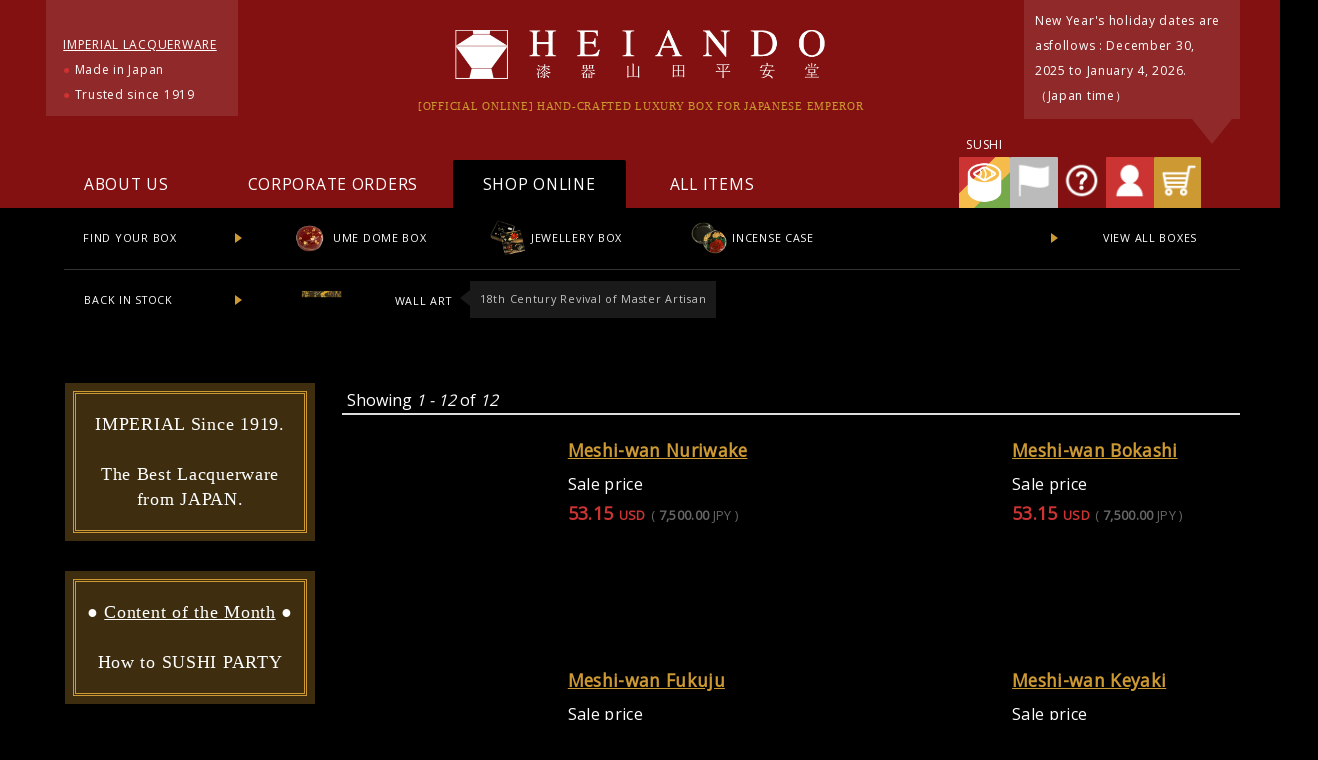

--- FILE ---
content_type: text/html; charset=UTF-8
request_url: https://www.heiando1919.com/ec/product/category/27
body_size: 97395
content:

<!DOCTYPE html PUBLIC "-//W3C//DTD XHTML 1.0 Transitional//EN" "http://www.w3.org/TR/xhtml1/DTD/xhtml1-transitional.dtd">
<html class="is-archiveFigureCovered" lang="en">
<head>
<meta charset="utf-8">
<meta name="viewport" content="width=device-width">
<meta name="description" content="[ JAPAN&#039;S IMPERIAL LACQUERWARE online shop ] Trusted since 1919. All hand-Crafted. 400+ Items in Stock. Available in English. International shipping to all countries &amp;amp; states.">
<meta name="keywords" content="japan,lacquerware,gift,box">
 
<!-- page information -->
 <title>YAMADA HEIANDO LACQUERWARE c1919</title>

<link rel="shortcut icon" href="/images/icon/favicon.ico" type="image/vnd.microsoft.icon">
<link rel="icon" href="/images/icon/favicon.ico" type="image/vnd.microsoft.icon">
<link rel="canonical" href="https://www.heiando1919.com/ec/product/category/27">

<!-- font --> 
<link href="https://fonts.googleapis.com/css?family=Open+Sans" rel="stylesheet">
<link href="https://fonts.googleapis.com/css?family=La+Belle+Aurore" rel="stylesheet">
<link href="https://fonts.googleapis.com/css?family=Josefin+Slab" rel="stylesheet">
<link href="https://fonts.googleapis.com/css?family=Qwigley" rel="stylesheet">

<!-- OGP -->
<meta property="og:type" content="article">
<meta property="og:title" content="YAMADA HEIANDO LACQUERWARE c1919 : Hand-Crafted Imperial Luxury for Japanese Emperor">
<meta property="og:url" content="http://www.heiando1919.com">
<meta property="og:description" content="[ JAPAN&#039;S IMPERIAL LACQUERWARE online shop ] Trusted since 1919. All hand-Crafted. 400+ Items in Stock. Available in English. International shipping to all countries &amp;amp; states.">
<meta property="og:image" content="/images/ogp/ogp_marukashiki-edaume.png">
<meta property="og:site_name" content="YAMADA HEIANDO LACQUERWARE c1919 : Hand-Crafted Imperial Luxury for Japanese Emperor">
<meta property="fb:app_id" content="1994569937534802">

<!-- CSS -->

<link type="text/css" href="/r_system_preset.css" rel="stylesheet" media="all">
<link type="text/css" href="/ex2_index.css" rel="stylesheet" media="all">
<link type="text/css" href="/css_item/shadowbox.css" rel="stylesheet" media="all">
<link type="text/css" href="/css_outline/ex2_iframe_FTP.css" rel="stylesheet" media="all">
<link type="text/css" href="/css_outline/ex2_header.css" rel="stylesheet" media="all">
<link type="text/css" href="/css_outline/ex2_footer.css" rel="stylesheet" media="all">
<link type="text/css" href="/css_outline/ex2_leftnavi.css" rel="stylesheet" media="all">
<link type="text/css" href="/css_outline/system_DesignSettings.css" rel="stylesheet" media="all">
<link type="text/css" href="/css_outline/system_LayoutSettings.css" rel="stylesheet" media="all">
<link type="text/css" href="/css_outline/system_SizeColorSettings.css" rel="stylesheet" media="all">
<link type="text/css" href="/css_outline/ex2_tablet.css" rel="stylesheet" media="screen and (min-device-width:600px) and (max-device-width:959px)">
<link type="text/css" href="/css_outline/ex2_smartphone.css" rel="stylesheet" media="screen and (max-device-width:599px)"> 
<link type="text/css" href="/css_outline/original.css" rel="stylesheet" media="all">
 
<link rel="stylesheet" href="/assets/css/lc-components.css">  
  

<!-- JavaScript -->
<script src="/js/jquery.min.js"></script>
<script src="/js_item/jquery.bxslider/jquery.bxslider.min.js"></script>
<link href="/js_item/jquery.bxslider/jquery.bxslider.css" rel="stylesheet">
  
  <!-- ■　Google Analytics　サイトアクティビティトラッキング（非SSLページ） -->
  <script type="text/javascript">

    (function(i,s,o,g,r,a,m){i['GoogleAnalyticsObject']=r;i[r]=i[r]||function(){
    (i[r].q=i[r].q||[]).push(arguments)},i[r].l=1*new Date();a=s.createElement(o),
    m=s.getElementsByTagName(o)[0];a.async=1;a.src=g;m.parentNode.insertBefore(a,m)
    })(window,document,'script','//www.google-analytics.com/analytics.js','ga');
    
    ga('create', 'UA-39115887-3','auto',{'allowLinker':true});
    ga('require','displayfeatures');
    ga('require', 'linker');
    // Define which domains to autoLink.
    ga('linker:autoLink', ['heiando1919.com','e01.future-shop.jp']);
    ga('send', 'pageview');

  </script>
  
  <!-- Google tag (gtag.js) -->
<script async src="https://www.googletagmanager.com/gtag/js?id=G-3KXNWFKVQ9"></script>
<script>
  window.dataLayer = window.dataLayer || [];
  function gtag(){dataLayer.push(arguments);}
  gtag('js', new Date());

  gtag('config', 'G-3KXNWFKVQ9');
</script>
  
  
  <!-- □　Google Analytics　サイトアクティビティトラッキング（非SSLページ） -->
</head> 



<div class="layout_body">
  
  <div class="layout_header">
		<head>

<link type="text/css" href="/css_item/shadowbox.css" rel="stylesheet" media="all">
<!-- シャドウボックス -->
<script type="text/javascript" src="/js_item/shadowbox.js"></script>
<script type="text/javascript">  
Shadowbox.init({
  //modal:true
  //slideshowDelay:1
  //showOverlay:false
  //overlayColor:'#f60'
  //animate:false,
  //animateFade:false
  //continuous:true
  //displayNav: false
});
</script>

</head>


<body>
  
    <div id="ex2_header">
    <div id="ex2_header_PC">

      <!-- 通貨 -->
      <!--
      <div id="ex2_h_1">
        <div id="currency">
        </div>
      </div>
      -->


      <!-- ブランド -->
      <div id="ex2_h_2">
        <div class="ex2_h_logo_comment">
          <p>
            <span class="underline">IMPERIAL LACQUERWARE</span><br>
            <span class="red">●</span> Made in Japan<br>
            <span class="red">●</span> Trusted since 1919
          </p>
        </div>
        <div class="ex2_h_logo">
          <a href="/" target="_top">
            <img src="/images/outline/logo_850_110.png" alt="YAMADA HEIANDO Lacquerware: Hand-Crafted Imperial Luxury for Japanese Emperor">
          </a>
        </div>
        <div class="ex2_h_brand">
          <p class="garamond">[OFFICIAL ONLINE] HAND-CRAFTED LUXURY BOX FOR JAPANESE EMPEROR</p>
        </div>
        <!-- ●長期休暇● -->
       <div id="ex2_h_holiday">
        <p>
             New Year's holiday dates are asfollows : December 30, 2025 to January 4, 2026. （Japan time）
        </p>
        </div>
      </div>


      <!-- 大きなメニュー -->
      <div id="ex2_h_3">
        <ul class="ex2_h_menu_t">
          <li>
            <a href="/static" target="_top">ABOUT US</a>
          </li>
          <li class="ex2_h_menu_t25">
            <a href="/gift_corp" target="_top">CORPORATE ORDERS</a>
          </li>
          <li class="ex2_h_menu_ts">
            SHOP ONLINE
          </li>
          <li>
            <a href="/allitems" target="_top">ALL ITEMS</a>
          </li>
        </ul>
        <ul class="ex2_h_menu_i">
          <!-- ●季節イベント● -->
          <!--
          <li>
            <a href="/christmas" target="_top">
              <img src="https://secure2.future-shop.jp/~heiando1919/images/icon/christmas.png") }}" title="Unique Christmas Gifts" alt="YAMADA HEIANDO Lacquerware: Hand-Crafted Imperial Luxury for Japanese Emperor">
            </a>
          </li>
          -->
          <li>
            <a href="/page/feature/sushi.html" target="_top">
              <p>SUSHI</p>
              <img src="/images/icon/sushi_r.png" title="How to Make Sushi" alt="YAMADA HEIANDO Lacquerware: Hand-Crafted Imperial Luxury for Japanese Emperor">
            </a>
          </li>
          <li>
            <a href="/PostageSettleList.html" target="_top">
              <img src="/images/icon/shipping.png" title="Delivery Country" alt="YAMADA HEIANDO Lacquerware: Hand-Crafted Imperial Luxury for Japanese Emperor">
            </a>
          </li>
          <li>
            <a href="/faq02" target="_top">
              <img src="/images/icon/inquiry.png" title="FAQ" alt="YAMADA HEIANDO Lacquerware: Hand-Crafted Imperial Luxury for Japanese Emperor">
            </a>
          </li>
          <li>
            <a onclick="return canSubmit();" href="/auth/login" target="_top">
              <img src="/images/icon/account.png" title="My Account" alt="YAMADA HEIANDO Lacquerware: Hand-Crafted Imperial Luxury for Japanese Emperor">
            </a>
          </li>
          <li>
            <a href="/ec/cart/list" target="_top">
              <img src="/images/icon/cart.png" title="My Cart" alt="YAMADA HEIANDO Lacquerware: Hand-Crafted Imperial Luxury for Japanese Emperor">
            </a>
          </li>
        </ul>
      </div>
      
      <!-- 小さなカテゴリー　箱 -->
            <div id="ex2_h_4">
              <div class="ex2_h_cat_f">
          <a href="/ec/product/category/15" target="_top">
            <p>FIND YOUR BOX</p>
          </a>
        </div>
        <ul class="ex2_h_cat">
          <li>
            <a href="/door" target="_top">
              <img src="/images/outline/ex2_index/ex2_index_cat_pick_marukashiki-edaume01.png" alt="Ume Dome Box | YAMADA HEIANDO Lacquerware: Hand-Crafted Imperial Luxury for Japanese Emperor">
              UME DOME BOX
            </a>
          </li>
          <li>
            <a href="/jbox2" target="_top">
              <img src="/images/outline/ex2_index/ex2_index_cat_pick_jbox201.png" alt="Jewelry Box | YAMADA HEIANDO Lacquerware: Hand-Crafted Imperial Luxury for Japanese Emperor">
              JEWELLERY BOX
            </a>
          </li>
<!--          <li>
            <a href="/product/9/" target="_top">
              <img src="/images/outline/ex2_index/ex2_index_cat_pick_acce01.png" alt="Accessory Box | YAMADA HEIANDO Lacquerware: Hand-Crafted Imperial Luxury for Japanese Emperor">
              ACCESSORY BOX
            </a>
          </li>-->
          <li>
            <a href="/product/29/" target="_top">
              <img src="/images/outline/ex2_index/ex2_index_cat_pick_mbox-cho01.png" alt="Incense Case | YAMADA HEIANDO Lacquerware: Hand-Crafted Imperial Luxury for Japanese Emperor">
              INCENSE CASE
            </a>
          </li>
        </ul>
        <div class="ex2_h_cat_l">
          <a href="/ec/product/category/15" target="_top">
            <p>VIEW ALL BOXES</p>
          </a>
        </div>
      </div>

      <!-- 小さなカテゴリー　万年筆 -->
            <div id="ex2_h_5">
              <div class="ex2_h_5_l">
          <div class="ex2_h_cat_f">
            <p>BACK IN STOCK</p>
          </div>
        <ul class="ex2_h_cat">
          <li>
            <a href="/ec/product/category/22" target="_top">
              <img src="/images/outline/ex2_index/ex2_index_cat_pick_gaku-kh01.png" alt="UME Wall Art | YAMADA HEIANDO Lacquerware: Hand-Crafted Imperial Luxury for Japanese Emperor">
              <img src="/images/outline/ex2_index/ex2_index_cat_pick_paneru-ume01.png" alt="UME Wall Art | YAMADA HEIANDO Lacquerware: Hand-Crafted Imperial Luxury for Japanese Emperor">
              WALL ART
            </a>
          </li>
          <li>
            18th Century Revival of Master Artisan
          </li>
<!--          <li>
            <a href="/fountain-pen" target="_top">
              <img src="/images/outline/ex2_index/ex2_index_cat_pick_fountain-pen01a.png" alt="MAKI-E Fountain Pen | YAMADA HEIANDO Lacquerware: Hand-Crafted Imperial Luxury for Japanese Emperor">
              <img src="/images/outline/ex2_index/ex2_index_cat_pick_fountain-pen02a.png" alt="MAKI-E Fountain Pen | YAMADA HEIANDO Lacquerware: Hand-Crafted Imperial Luxury for Japanese Emperor">
              <img src="/images/outline/ex2_index/ex2_index_cat_pick_fountain-pen02a.png" alt="MAKI-E Fountain Pen | YAMADA HEIANDO Lacquerware: Hand-Crafted Imperial Luxury for Japanese Emperor">
              FOUNTAIN PEN
            </a>
          </li>
          <li>
            Sailor M with Gold &amp; Silver Sprinkles
          </li>-->
        </ul>
        </div>
      </div>

    </div>
  </div>  </div>

 <table border="0" cellspacing="0" cellpadding="0" class="layout_table">
   <tbody>
     <tr>
       <td class="layout_menu">
			<div id="ex2_leftnavi">
  <div id="ex2_leftnavi_PC">


    <!-- ブランド -->
    <div id="ex2_l_brand01" class="ex2_l_1">
      <a href="/about_us" target="_top">
        <div class="ex2_l_1_t">
          <p class="ex2_l_1_l garamond">
          IMPERIAL Since 1919.<br><br>
          The Best Lacquerware<br>from JAPAN.
          </p>
          <img src="/images/outline/ex2_index/ex2_leftnavi_about_us01.jpg" alt="YAMADA HEIANDO Lacquerware: Hand-Crafted Imperial Luxury for Japanese Emperor">
        </div>
      </a>
    </div>


    <!-- 寿司 -->
    <div id="ex2_l_sushi" class="ex2_l_1">
      <a href="/page/feature/sushi.html" target="_top">
        <div class="ex2_l_1_t">
          <p class="ex2_l_1_l garamond">
          ● <span class="underline">Content of the Month</span> ●<br><br>
          How to SUSHI PARTY
          </p>
          <img src="/images/outline/ex2_index/ex2_index_sushi04.jpg" alt="YAMADA HEIANDO Lacquerware: Hand-Crafted Imperial Luxury for Japanese Emperor">
          <img src="/images/outline/ex2_index/ex2_index_sushi03.jpg" alt="YAMADA HEIANDO Lacquerware: Hand-Crafted Imperial Luxury for Japanese Emperor">
        </div>
      </a>
    </div>


    <!-- 復興 -->
    <div id="ex2_l_revival" class="ex2_l_1">
      <a href="/gaku-kh" target="_top">
        <div class="ex2_l_1_t">
          <p class="ex2_l_1_l garamond">
            Beautiful &amp; Unique.<br>
            18th Century Revival.
          </p>
          <img src="/images/outline/ex2_index/ex2_leftnavi_gaku-kh01.jpg" alt="YAMADA HEIANDO Lacquerware: Hand-Crafted Imperial Luxury for Japanese Emperor">
        </div>
      </a>
    </div>


    <!-- プレス -->
    <div id="ex2_l_press" class="ex2_l_3">
      <a href="/about_us#ex2_media" target="_top">
        <p class="ex2_l_3_l garamond">PRESS REVIEWS</p>

        <!-- メディア掲載 -->
        <div id="ex2_l_media">
          <img src="/images/media/The Washoku Way.jpg" alt="The Washoku Way | YAMADA HEIANDO Lacquerware: Hand-Crafted Imperial Luxury for Japanese Emperor">
          <p class="ex2_l_3_s">
            Featured in top magazines &amp; media worldwide <span class="yellow">&gt;&gt;</span>
          </p>
          <img class="ex2_l_media_a" src="/images/media/The Japan Gift Award_2016.jpg" alt="The Japan Gift Award | YAMADA HEIANDO Lacquerware: Hand-Crafted Imperial Luxury for Japanese Emperor">
        </div>

      </a>

      <!-- コラボレーション -->
      <div id="ex2_l_collab">
        <a href="/about_us#ex2_collab" target="_top">
          <p class="ex2_l_3_l garamond">COLLABORATED with</p>
          <ul>
            <li><img src="/images/collab/Christofle.png" alt="Christofle | YAMADA HEIANDO Lacquerware: Hand-Crafted Imperial Luxury for Japanese Emperor"></li>
            <li><img src="/images/collab/Richard Ginori.png" alt="Richard Ginori | YAMADA HEIANDO Lacquerware: Hand-Crafted Imperial Luxury for Japanese Emperor"></li>
            <li><img src="/images/collab/Orrefors.png" alt="Orrefors | YAMADA HEIANDO Lacquerware: Hand-Crafted Imperial Luxury for Japanese Emperor"></li>
            <li><img src="/images/collab/Shu Uemura.png" alt="Shu Uemura | YAMADA HEIANDO Lacquerware: Hand-Crafted Imperial Luxury for Japanese Emperor"></li>
            <li><img src="/images/collab/Chopard.png" alt="Chopard | YAMADA HEIANDO Lacquerware: Hand-Crafted Imperial Luxury for Japanese Emperor"></li>
            <li><img src="/images/collab/House of Amber.png" alt="House of Amber | YAMADA HEIANDO Lacquerware: Hand-Crafted Imperial Luxury for Japanese Emperor"></li>
            <li><img src="/images/collab/Japan Airlines.png" alt="Japan Airlines | YAMADA HEIANDO Lacquerware: Hand-Crafted Imperial Luxury for Japanese Emperor"></li>
            <li><img src="/images/collab/Frans Chocolates.png" alt="Fran's Chocolates | YAMADA HEIANDO Lacquerware: Hand-Crafted Imperial Luxury for Japanese Emperor"></li>
            <li><img src="/images/collab/Sailor.png" alt="Sailor Fountain Pen | YAMADA HEIANDO Lacquerware: Hand-Crafted Imperial Luxury for Japanese Emperor"></li>
            <li>
              <div>and more <span class="yellow">&gt;&gt;</span></div>
            </li>
          </ul>
        </a>
      </div>

    </div>


    <!-- ●季節イベント● -->
    <!--
    <div id="ex2_l_season" class="ex2_l_1">
    <a href="/christmas" target="_top">
      <div class="ex2_l_1_t">
      <p class="ex2_l_1_l garamond">
      UNIQUE</br>CHRISTMAS GIFTS
      </p>
      <img class="ex2_l_1_i" src="https://secure2.future-shop.jp/~heiando1919/images/icon/christmas.png") }}" alt="YAMADA HEIANDO Lacquerware: Hand-Crafted Imperial Luxury for Japanese Emperor">
      <img src="https://secure2.future-shop.jp/~heiando1919/images/outline/ex2_index/ex2_leftnavi_christmas02.jpg") }}" alt="YAMADA HEIANDO Lacquerware: Hand-Crafted Imperial Luxury for Japanese Emperor">
      </div>
    </a>
    </div>
    -->


    <!-- おすすめ -->
    <div id="ex2_l_pick" class="ex2_l_2">
      <p class="ex2_l_2_l garamond">PICK UP</p>
      <div class="ex2_l_pick_1 ex2_l_pick_h">
        <a href="/door" target="_top">
          <div class="ex2_l_pick_ht">
            <p>★★★<br>BEST SELLING</p>
          </div>
          <img src="/images/outline/ex2_index/ex2_leftnavi_pick01.jpg" alt="UME Dome Box | YAMADA HEIANDO Lacquerware: Hand-Crafted Imperial Luxury for Japanese Emperor">
          <p class="ex2_l_2_m">Round box with lid, hand-painted with ultrafine gold powders</p>
        </a>
      </div>
      <div class="ex2_l_pick_2 ex2_l_pick_h">
        <a href="/gaku-kh" target="_top">
          <div class="ex2_l_pick_ht">
            <p>★★★<br>ARTISAN'S<br>CHOICE</p>
          </div>
          <img src="/images/outline/ex2_index/ex2_leftnavi_pick03.jpg" alt="UME Wall Art | YAMADA HEIANDO Lacquerware: Hand-Crafted Imperial Luxury for Japanese Emperor">
          <p class="ex2_l_2_m">
            Wall art based on Japan's "National Treasure" from 18th Century
          </p>
        </a>
      </div>
<!--      <div class="ex2_l_pick_3 ex2_l_pick_h">
        <a href="/fountain-pen" target="_top">
          <div class="ex2_l_pick_ht">
            <p>★★★<br>COLLABORATED<br>BESPOKE</p>
          </div>
          <img src="/images/outline/ex2_index/ex2_leftnavi_pick02.jpg" alt="MAKI-E Fountain Pen | YAMADA HEIANDO Lacquerware: Hand-Crafted Imperial Luxury for Japanese Emperor">
          <p class="ex2_l_2_m">
            Hand-crafted fountain pen with Sailor's bespoke nib
          </p>
        </a>
      </div>-->
    </div>


    <!-- 漆器 -->
    <div id="ex2_l_lacquer" class="ex2_l_1">
      <a href="/lacquerware" target="_top">
      <div class="ex2_l_1_t">
        <p class="ex2_l_1_l garamond">
        About LACQUERWARE
        </p>
        <img src="/images/outline/ex2_index/ex2_index_lacquer1275_04.jpg" alt="YAMADA HEIANDO Lacquerware: Hand-Crafted Imperial Luxury for Japanese Emperor">
      </div>
      </a>
      <ul>
        <a href="/lacquerware" target="_top"></a>
        <li>
          <a href="/lacquerware" target="_top"></a>
          <a href="/lacquerware" target="_top">HOW WE CREATE OUR<br>LACQUERWARE</a>
        </li>
        <li>
          <a href="/about_us" target="_top">OUR HISTORY SINCE 1919</a>
        </li>
        <li>
          <a href="/page/feature/sushi.html" target="_top">WHY OUR LACQUERWARE IS POPULAR FOR SERVING SUSHI</a>
        </li>
      </ul>

    </div>


    <!-- 購入 -->
    <div id="ex2_l_shop" class="ex2_l_4">
      <p class="ex2_l_4_l garamond">SHOP BY</p>

      <!-- モチーフ -->
      <div id="ex2_l_motif">
        <p class="ex2_l_4_m">
        DESIGN
        </p>
        <ul>
        <li>
          <a href="/door" target="_top">
          <img src="/images/outline/ex2_index/ex2_leftnavi_motif01.jpg" alt="Ume Dome Box | YAMADA HEIANDO Lacquerware: Hand-Crafted Imperial Luxury for Japanese Emperor">
          </a>
        </li>
        <li>
          <a href="/product/29/" target="_top">
          <img src="/images/outline/ex2_index/ex2_leftnavi_motif04.jpg" alt="Incense Case | YAMADA HEIANDO Lacquerware: Hand-Crafted Imperial Luxury for Japanese Emperor">
          </a>
        </li>
        <li>
          <a href="/jbox2" target="_top">
          <img src="/images/outline/ex2_index/ex2_leftnavi_motif02.jpg" alt="Jewelry Box | YAMADA HEIANDO Lacquerware: Hand-Crafted Imperial Luxury for Japanese Emperor">
          </a>
        </li>
<!--        <li>
          <a href="/product/9/" target="_top">
          <img src="/images/outline/ex2_index/ex2_leftnavi_motif03.jpg" alt="Accessory Box | YAMADA HEIANDO Lacquerware: Hand-Crafted Imperial Luxury for Japanese Emperor">
          </a>
        </li>-->
        <li>
          <a href="/product/11/" target="_top">
          <img src="/images/outline/ex2_index/ex2_leftnavi_motif05.jpg" alt="Letterhead Box | YAMADA HEIANDO Lacquerware: Hand-Crafted Imperial Luxury for Japanese Emperor">
          </a>
        </li>
        </ul>
      </div>

      <!-- カテゴリー -->
      <div id="ex2_l_cat">
        <p class="ex2_l_4_m">
        ITEM CATEGORY
        </p>
        <ul>
        <li><a href="/door" target="_top">UME DOME BOX</a>
        </li>
        <li><a href="/jbox2" target="_top">JEWELLERY BOX</a>
        </li>
<!--        <li><a href="/product/9/" target="_top">ACCESSORY BOX</a>
        </li>-->
        <li><a href="/product/29/" target="_top">INCENSE CASE</a>
        </li>
        <li><a href="/ec/product/category/15" target="_top">All Boxes</a>
        </li>
        </ul>
        <div class="ex2_l_4_flex">
        <input id="ex2_l_cat_category" type="checkbox">
        <label for="ex2_l_cat_category" id="ex2_cat_flex"></label>
        <ul class="ex2_l_4_flex_more">
          <li>Looking for more than a box?
          </li>
          <li><a href="/ec/product/category/17" target="_top">Stationery</a>
          </li>
          <li><a href="/ec/product/category/18" target="_top">Fountain Pens</a>
          </li>
          <li><a href="/ec/product/category/19" target="_top">Jewellery</a>
          </li>
          <li><a href="/ec/product/category/20" target="_top">Fashion Accessories</a>
          </li>
          <li><a href="/ec/product/category/21" target="_top">Home Décors &amp; Accents</a>
          </li>
          <li><a href="/ec/product/category/22" target="_top">Wall Arts</a>
          </li>
<!--          <li><a href="/ec/product/category/23" target="_top">Folding Screens</a>
          </li>-->
          <li><a href="/ec/product/category/24" target="_top">Decorative Plates</a>
          </li>
          <li><a href="/ec/product/category/25" target="_top">Picture Frames</a>
          </li>
          <li><a href="/ec/product/category/26" target="_top">Bowls</a>
          </li>
          <li><a href="/ec/product/category/27" target="_top">Rice Bowls</a>
          </li>
          <li><a href="/ec/product/category/28" target="_top">Soup Bowls</a>
          </li>
          <li><a href="/ec/product/category/29" target="_top">Salad Bowls</a>
          </li>
          <li><a href="/ec/product/category/30" target="_top">Plates</a>
          </li>
          <li><a href="/ec/product/category/31" target="_top">Food Boxes</a>
          </li>
          <li><a href="/ec/product/category/32" target="_top">Placemats</a>
          </li>
          <li><a href="/ec/product/category/33" target="_top">Serving Trays</a>
          </li>
          <li><a href="/ec/product/category/34" target="_top">Tabletop Accessories</a>
          </li>
          <li><a href="/ec/product/category/35" target="_top">Chopsticks</a>
          </li>
          <li><a href="/ec/product/category/36" target="_top">Cutlery</a>
          </li>
          <li><a href="/ec/product/category/37" target="_top">"SAKE" Drinkware</a>
          </li>
          <li><a href="/ec/product/category/38" target="_top">Cups</a>
          </li>
          <li><a href="/ec/product/category/39" target="_top">Tea Cup Saucers</a>
          </li>
          <li><a href="/page/feature/sushi.html" target="_top">Sushi Set</a>
          </li>
        </ul>
        </div>
<!--        <div class="ex2_l_4_flex02 ex2_l_f_flex_fp">
        <a href="/fountain-pen" target="_top">
        <p>Interested in Fountain Pens?
        </p>
        </a>
        </div>-->
        <div class="ex2_l_4_flex02 ex2_l_4_flex02a ex2_l_f_flex_wa">
        <a href="/gaku-kh" target="_top">
        <p>Want to decorate room with Paintings?
        </p>
        </a>
        </div>
      </div>

      <!-- 色 -->
      <div id="ex2_l_color">
        <p class="ex2_l_4_m">
        COLOUR
        </p>
        <ul>
        <li>
          <a href="/gaku-kh" target="_top">
          <img src="/images/outline/ex2_index/ex2_leftnavi_color04.jpg" alt="UME Wall Art | YAMADA HEIANDO Lacquerware: Hand-Crafted Imperial Luxury for Japanese Emperor">
          </a>
        </li>
        <li>
<!--          <a href="/fountain-pen" target="_top">
          <img src="/images/outline/ex2_index/ex2_leftnavi_color01.jpg" alt="MAKI-E Fountain Pen | YAMADA HEIANDO Lacquerware: Hand-Crafted Imperial Luxury for Japanese Emperor">
          </a>
        </li>
        <li>
          <a href="/fountain-pen" target="_top">
          <img src="/images/outline/ex2_index/ex2_leftnavi_color02.jpg" alt="MAKI-E Fountain Pen | YAMADA HEIANDO Lacquerware: Hand-Crafted Imperial Luxury for Japanese Emperor">
          </a>
        </li>
        <li>
          <a href="/fountain-pen" target="_top">
          <img src="/images/outline/ex2_index/ex2_leftnavi_color03.jpg" alt="MAKI-E Fountain Pen | YAMADA HEIANDO Lacquerware: Hand-Crafted Imperial Luxury for Japanese Emperor">
          </a>
        </li>-->
        </ul>
      </div>

      <!-- 価格 -->
      <div id="ex2_l_price">
        <p class="ex2_l_4_m">
        PRICE
        </p>
        
      <!-- ●季節イベント● -->
      <!--
        <div class="ex2_l_4_flex02 ex2_l_f_flex_xmas">
        <a href="/christmas" target="_top">
        <p>Shopping for Christmas?
        </p>
        <img src="https://secure2.future-shop.jp/~heiando1919/images/icon/christmas.png") }}" alt="YAMADA HEIANDO Lacquerware: Hand-Crafted Imperial Luxury for Japanese Emperor">
        </a>
        </div>
      -->
      </div>

    </div>


    <!-- ファンファクト -->
    <div id="ex2_l_fact" class="ex2_l_1">
      <div class="ex2_l_1_t">
      <a href="/page/feature/sushi.html" target="_top">
        <p class="ex2_l_1_l garamond">
        JAPANESE FUN FACTS
        </p>
        <img src="/images/outline/ex2_index/ex2_index_sushi01.jpg" alt="YAMADA HEIANDO Lacquerware: Hand-Crafted Imperial Luxury for Japanese Emperor">
      </a>
      </div>
      <ul>
        <li><a href="/page/feature/sushi.html" target="_top">HOW TO MAKE SUSHI IN 30 MINS</a>
        </li>
        <li><a href="/page/feature/sushi.html" target="_top">MAGIC IN TABLE SETTING</a>
        </li>
      </ul>
    </div>


    <!-- アカウント -->
    <div id="ex2_l_ac" class="ex2_l_4">
      <p class="ex2_l_4_lb garamond">
        <a onclick="return canSubmit();" href="/ec/consumer/history" target="_top">MY ACCOUNT</a>
      </p>
      <ul>
        <li><a onclick="return canSubmit();" href="/ec/consumer/history" target="_top">SIGN IN</a>
        </li>
        <li><a href="/auth/login" target="_top">CREATE</a>
        </li>
        <li><a href="/ec/cart/list" target="_top">SHOPPING CART</a>
        </li>
        <li><a href="/ec/consumer/favorite_list" target="_top">WISH LIST</a>
        </li>
      </ul>
      <div class="ex2_l_4_flex">
        <input id="ex2_l_cat_category" type="checkbox">
        <label for="ex2_l_cat_category" id="ex2_cat_flex"></label>
        <ul class="ex2_l_4_flex_more">
          <li>Need help? Any questions?
          </li>
          <li><a href="/faq02" target="_top">FAQ</a>
          </li>
          <li><a href="/order" target="_top">How to Place Orders</a>
          </li>
          <li><a href="/PostageSettleList.html" target="_top">Shipping</a>
          </li>
          <li><a href="/payments" target="_top">Payment</a>
          </li>
          <li><a href="/returns" target="_top">Returns</a>
          </li>
          <li><a href="/faq02" target="_top">For the 1st Time User</a>
          </li>
        </ul>
      </div>

    </div>


    <!-- 買物情報 -->
    <div id="ex2_l_info" class="ex2_l_5">

      <!-- 支払 -->
      <div id="ex2_l_pay">
      <a href="/payments" target="_top">
        <div class="ex2_l_5_i">
        <img src="/images/icon/visa02.png" title="Visa" alt="YAMADA HEIANDO Lacquerware: Hand-Crafted Imperial Luxury for Japanese Emperor">
        <img src="/images/icon/master02.png" title="MasterCard" alt="YAMADA HEIANDO Lacquerware: Hand-Crafted Imperial Luxury for Japanese Emperor">
        </div>
        <div class="ex2_l_5_t">
        <p>
        CREDIT CARD acceptable
        </p>
        </div>
      </a>
      </div>

      <!-- 発送 -->
      <div id="ex2_l_ship">
      <a href="/PostageSettleList.html" target="_top">
        <div class="ex2_l_5_i">
        <img src="/images/icon/shipping.png" alt="YAMADA HEIANDO Lacquerware: Hand-Crafted Imperial Luxury for Japanese Emperor">
        </div>
        <div class="ex2_l_5_t">
        <p>
        SHIPPING within 3 BUSINESS DAYS
        </p>
        </div>
      </a>
      </div>

      <!-- ギフト -->
      <div id="ex2_l_gift">
      <a href="/gift_wrapping" target="_top">
        <div class="ex2_l_5_i">
        <img src="/images/icon/gift.png" alt="YAMADA HEIANDO Lacquerware: Hand-Crafted Imperial Luxury for Japanese Emperor">
        </div>
        <div class="ex2_l_5_t">
        <p>
        GIFT WRAPPING on all items
        </p>
        </div>
      </a>
      </div>

    </div>


    <!-- ブランド -->
    <div id="ex2_l_brand02" class="ex2_l_1">
      <a href="/about_us" target="_top">
        <div class="ex2_l_1_t">
          <p class="ex2_l_1_l garamond">
          ABOUT US
          </p>
          <img src="/images/outline/ex2_index/ex2_leftnavi_about_us02.jpg" alt="YAMADA HEIANDO Lacquerware: Hand-Crafted Imperial Luxury for Japanese Emperor">
        </div>
      </a>
      <ul>
        <a href="/about_us" target="_top"></a>
        <li>
          <a href="/about_us" target="_top"></a>
          <a href="/about_us" target="_top">OUR HISTORY</a>
        </li>
        <li>
          <a href="/lacquerware" target="_top">WHAT IS LACQUERWARE?</a>
        </li>
        <li>
          <a href="/about_us#ex2_media" target="_top">PRESS REVIEWS</a>
        </li>
        <li>
          <a href="/about_us#ex2_collab" target="_top">COLLABORATED BRANDS</a>
        </li>
        <li>
          <a href="/about_store" target="_top">STORE LOCATIONS</a>
        </li>
      </ul>

    </div>


    <!-- 連絡先 -->
    <div id="ex2_l_contact" class="ex2_l_5">
      <p class="ex2_l_5_l garamond">CONTACT US</p>

      <!-- メール -->
      <div id="ex2_l_email">
        <a href="mailto:global@heiando.com">
          <div class="ex2_l_5_i">
            <img src="/images/icon/email.png" alt="YAMADA HEIANDO Lacquerware: Hand-Crafted Imperial Luxury for Japanese Emperor">
          </div>
          <div class="ex2_l_5_t">
            <p>global@heiando.com</p>
          </div>
        </a>
      </div>

      <!-- 実店舗 -->
      <div id="ex2_l_store">
        <div class="ex2_l_5_i">
          <img src="/images/icon/home.png" alt="YAMADA HEIANDO Lacquerware: Hand-Crafted Imperial Luxury for Japanese Emperor">
        </div>
        <div class="ex2_l_5_t">
          <p>
            FLAGSHIP STORE / HEAD OFFICE<br>
            G-202, Hillside Terace<br>
            18-12 Sarugaku-cho,<br>Shibuya-ku, Tokyo<br>
            150-0033 JAPAN
          </p>
        </div>
      </div>

      <!-- FB -->
      <div id="ex2_l_facebook">
        <a href="https://www.facebook.com/heiando/" target="_blank">
          <div class="ex2_l_5_i">
            <img src="/images/icon/facebook.png" alt="YAMADA HEIANDO Lacquerware: Hand-Crafted Imperial Luxury for Japanese Emperor">
            <img src="/images/icon/facebook01.png" alt="YAMADA HEIANDO Lacquerware: Hand-Crafted Imperial Luxury for Japanese Emperor">
          </div>
        </a>
      </div>

      <!-- Instagram -->
      <div id="ex2_l_instagram">
        <a href="https://www.instagram.com/yamadaheiando/" target="_blank">
          <div class="ex2_l_5_i">
            <img src="/images/icon/instagram.png" alt="YAMADA HEIANDO Lacquerware: Hand-Crafted Imperial Luxury for Japanese Emperor">
            <img src="/images/icon/instagram01.png" alt="YAMADA HEIANDO Lacquerware: Hand-Crafted Imperial Luxury for Japanese Emperor">
          </div>
        </a>
      </div>

    </div>


  </div>
</div>       </td>

       <td class="layout_content">
          <div class="system_content">
              <p class="pan FS2_breadcrumbs">
                <a href="..">Top</a>
              </p> 
            
            	<div class="FS2_GroupLayout">

                                    <p class="pager">
                    <span class="FS2_pager_text">
                      
                      <em>
                        1 - 
                                                12
                                              </em>
                      of
                      <em>12 </em>
                        
                    </span>
                  </p>
                  
                  <div class="groupLayout">
                  		<div class="alignItem_02">
                    
                        <div class="gl_Item" id="FS2_itemlayout_A">
                                  <table border="0" cellspacing="0" cellpadding="0">
                                    <tbody>
                                      <tr>
                                        <td class="FS2_itemlayout_td_Left">
                                          <div class="FS2_thumbnail_container">
                                            <a href="https://www.heiando1919.com/product/349/" onclick="return canSubmit();">
                                              <img src="/uploads/media/fc033c5d7c87e208969e7dcb7c4aea9f38db7149.jpeg" alt="Meshi-wan Nuriwake" class="thumbnail" border="0">
                                            </a>
                                          </div>
                                        </td>
                                        <td class="FS2_itemlayout_td_Right">
                                          <h2 class="itemGroup">
                                            <a href="https://www.heiando1919.com/product/349/" onclick="return canSubmit();">
                                              Meshi-wan Nuriwake
                                            </a>
                                          </h2>
                                          <div class="FS2_itemPrice_area js-lc--selectCurrency">
                                            <ul class="FS2_itemPrice_list">
                                              <li class="FS2_special_price">
                                                <span class="FS2_priceLabel">Sale price</span><br>
                                                <span class="FS2_priceInCurrentCurrency FS2_priceMain js-lc--selectCurrency">
                                                   <span class="FS2_priceValue js-lc--selectCurrency">
                                                     
                                                   <!--7,500.00!-->
7,500.00
 
                                                     
                                                    </span>
                                                    <span class="FS2_currencyLabel">
                                                      JPY
                                                    </span>
                                                  </span>

                                                <span class="FS2_priceInJPY FS2_priceSub">
                                                   (<span class="FS2_priceValue">
                                                   7,500.00 
                                                  </span>
                                                  <span class="FS2_currencyLabel">
                                                    JPY
                                                  </span>)

                                              </span>
                                              </li>
                                            </ul>
                                          </div><div class="itemRight">
                                            <a href="https://www.heiando1919.com/product/349/" onclick="return canSubmit();">
                                              <img type="image" src="/btn_en/DetailButton.gif" value="詳しく見る" border="0" alt="View Details">
                                            </a>
                                          </div>
                                        </td>
                                      </tr>
                                    </tbody>
                                  </table>
                                </div><div class="gl_Item" id="FS2_itemlayout_A">
                                  <table border="0" cellspacing="0" cellpadding="0">
                                    <tbody>
                                      <tr>
                                        <td class="FS2_itemlayout_td_Left">
                                          <div class="FS2_thumbnail_container">
                                            <a href="https://www.heiando1919.com/product/187/" onclick="return canSubmit();">
                                              <img src="/uploads/media/9b6d198114a3f74ca01c55023786ad27864e5e45.jpeg" alt="Meshi-wan Bokashi" class="thumbnail" border="0">
                                            </a>
                                          </div>
                                        </td>
                                        <td class="FS2_itemlayout_td_Right">
                                          <h2 class="itemGroup">
                                            <a href="https://www.heiando1919.com/product/187/" onclick="return canSubmit();">
                                              Meshi-wan Bokashi
                                            </a>
                                          </h2>
                                          <div class="FS2_itemPrice_area js-lc--selectCurrency">
                                            <ul class="FS2_itemPrice_list">
                                              <li class="FS2_special_price">
                                                <span class="FS2_priceLabel">Sale price</span><br>
                                                <span class="FS2_priceInCurrentCurrency FS2_priceMain js-lc--selectCurrency">
                                                   <span class="FS2_priceValue js-lc--selectCurrency">
                                                     
                                                   <!--7,500.00!-->
7,500.00
 
                                                     
                                                    </span>
                                                    <span class="FS2_currencyLabel">
                                                      JPY
                                                    </span>
                                                  </span>

                                                <span class="FS2_priceInJPY FS2_priceSub">
                                                   (<span class="FS2_priceValue">
                                                   7,500.00 
                                                  </span>
                                                  <span class="FS2_currencyLabel">
                                                    JPY
                                                  </span>)

                                              </span>
                                              </li>
                                            </ul>
                                          </div><div class="itemRight">
                                            <a href="https://www.heiando1919.com/product/187/" onclick="return canSubmit();">
                                              <img type="image" src="/btn_en/DetailButton.gif" value="詳しく見る" border="0" alt="View Details">
                                            </a>
                                          </div>
                                        </td>
                                      </tr>
                                    </tbody>
                                  </table>
                                </div><div class="gl_Item" id="FS2_itemlayout_A">
                                  <table border="0" cellspacing="0" cellpadding="0">
                                    <tbody>
                                      <tr>
                                        <td class="FS2_itemlayout_td_Left">
                                          <div class="FS2_thumbnail_container">
                                            <a href="https://www.heiando1919.com/product/188/" onclick="return canSubmit();">
                                              <img src="/uploads/media/d3438cd5919321e88a472ac95f64da6b46c9c135.jpeg" alt="Meshi-wan Fukuju" class="thumbnail" border="0">
                                            </a>
                                          </div>
                                        </td>
                                        <td class="FS2_itemlayout_td_Right">
                                          <h2 class="itemGroup">
                                            <a href="https://www.heiando1919.com/product/188/" onclick="return canSubmit();">
                                              Meshi-wan Fukuju
                                            </a>
                                          </h2>
                                          <div class="FS2_itemPrice_area js-lc--selectCurrency">
                                            <ul class="FS2_itemPrice_list">
                                              <li class="FS2_special_price">
                                                <span class="FS2_priceLabel">Sale price</span><br>
                                                <span class="FS2_priceInCurrentCurrency FS2_priceMain js-lc--selectCurrency">
                                                   <span class="FS2_priceValue js-lc--selectCurrency">
                                                     
                                                   <!--0!-->
18,000.00
 
                                                     
                                                    </span>
                                                    <span class="FS2_currencyLabel">
                                                      JPY
                                                    </span>
                                                  </span>

                                                <span class="FS2_priceInJPY FS2_priceSub">
                                                   (<span class="FS2_priceValue">
                                                   18,000.00 
                                                  </span>
                                                  <span class="FS2_currencyLabel">
                                                    JPY
                                                  </span>)

                                              </span>
                                              </li>
                                            </ul>
                                          </div><div class="itemRight">
                                            <a href="https://www.heiando1919.com/product/188/" onclick="return canSubmit();">
                                              <img type="image" src="/btn_en/DetailButton.gif" value="詳しく見る" border="0" alt="View Details">
                                            </a>
                                          </div>
                                        </td>
                                      </tr>
                                    </tbody>
                                  </table>
                                </div><div class="gl_Item" id="FS2_itemlayout_A">
                                  <table border="0" cellspacing="0" cellpadding="0">
                                    <tbody>
                                      <tr>
                                        <td class="FS2_itemlayout_td_Left">
                                          <div class="FS2_thumbnail_container">
                                            <a href="https://www.heiando1919.com/product/189/" onclick="return canSubmit();">
                                              <img src="/uploads/media/953e6da63452437bf24c90e0f66a6f6dfc405867.jpeg" alt="Meshi-wan Keyaki" class="thumbnail" border="0">
                                            </a>
                                          </div>
                                        </td>
                                        <td class="FS2_itemlayout_td_Right">
                                          <h2 class="itemGroup">
                                            <a href="https://www.heiando1919.com/product/189/" onclick="return canSubmit();">
                                              Meshi-wan Keyaki
                                            </a>
                                          </h2>
                                          <div class="FS2_itemPrice_area js-lc--selectCurrency">
                                            <ul class="FS2_itemPrice_list">
                                              <li class="FS2_special_price">
                                                <span class="FS2_priceLabel">Sale price</span><br>
                                                <span class="FS2_priceInCurrentCurrency FS2_priceMain js-lc--selectCurrency">
                                                   <span class="FS2_priceValue js-lc--selectCurrency">
                                                     
                                                   <!--7,500.00!-->
7,500.00
 
                                                     
                                                    </span>
                                                    <span class="FS2_currencyLabel">
                                                      JPY
                                                    </span>
                                                  </span>

                                                <span class="FS2_priceInJPY FS2_priceSub">
                                                   (<span class="FS2_priceValue">
                                                   7,500.00 
                                                  </span>
                                                  <span class="FS2_currencyLabel">
                                                    JPY
                                                  </span>)

                                              </span>
                                              </li>
                                            </ul>
                                          </div><div class="itemRight">
                                            <a href="https://www.heiando1919.com/product/189/" onclick="return canSubmit();">
                                              <img type="image" src="/btn_en/DetailButton.gif" value="詳しく見る" border="0" alt="View Details">
                                            </a>
                                          </div>
                                        </td>
                                      </tr>
                                    </tbody>
                                  </table>
                                </div><div class="gl_Item" id="FS2_itemlayout_A">
                                  <table border="0" cellspacing="0" cellpadding="0">
                                    <tbody>
                                      <tr>
                                        <td class="FS2_itemlayout_td_Left">
                                          <div class="FS2_thumbnail_container">
                                            <a href="https://www.heiando1919.com/product/191/" onclick="return canSubmit();">
                                              <img src="/uploads/media/40b4b368c1b91fd0a6723afcd2e9e5d845d524ee.jpeg" alt="Meshi-wan Shu Hirasuji" class="thumbnail" border="0">
                                            </a>
                                          </div>
                                        </td>
                                        <td class="FS2_itemlayout_td_Right">
                                          <h2 class="itemGroup">
                                            <a href="https://www.heiando1919.com/product/191/" onclick="return canSubmit();">
                                              Meshi-wan Shu Hirasuji
                                            </a>
                                          </h2>
                                          <div class="FS2_itemPrice_area js-lc--selectCurrency">
                                            <ul class="FS2_itemPrice_list">
                                              <li class="FS2_special_price">
                                                <span class="FS2_priceLabel">Sale price</span><br>
                                                <span class="FS2_priceInCurrentCurrency FS2_priceMain js-lc--selectCurrency">
                                                   <span class="FS2_priceValue js-lc--selectCurrency">
                                                     
                                                   <!--10,000.00!-->
10,000.00
 
                                                     
                                                    </span>
                                                    <span class="FS2_currencyLabel">
                                                      JPY
                                                    </span>
                                                  </span>

                                                <span class="FS2_priceInJPY FS2_priceSub">
                                                   (<span class="FS2_priceValue">
                                                   10,000.00 
                                                  </span>
                                                  <span class="FS2_currencyLabel">
                                                    JPY
                                                  </span>)

                                              </span>
                                              </li>
                                            </ul>
                                          </div><div class="itemRight">
                                            <a href="https://www.heiando1919.com/product/191/" onclick="return canSubmit();">
                                              <img type="image" src="/btn_en/DetailButton.gif" value="詳しく見る" border="0" alt="View Details">
                                            </a>
                                          </div>
                                        </td>
                                      </tr>
                                    </tbody>
                                  </table>
                                </div><div class="gl_Item" id="FS2_itemlayout_A">
                                  <table border="0" cellspacing="0" cellpadding="0">
                                    <tbody>
                                      <tr>
                                        <td class="FS2_itemlayout_td_Left">
                                          <div class="FS2_thumbnail_container">
                                            <a href="https://www.heiando1919.com/product/192/" onclick="return canSubmit();">
                                              <img src="/uploads/media/3d310d3d05d379355f2137ee3497dc5d438c1255.jpeg" alt="Meshi-wan Tame Hirasuji" class="thumbnail" border="0">
                                            </a>
                                          </div>
                                        </td>
                                        <td class="FS2_itemlayout_td_Right">
                                          <h2 class="itemGroup">
                                            <a href="https://www.heiando1919.com/product/192/" onclick="return canSubmit();">
                                              Meshi-wan Tame Hirasuji
                                            </a>
                                          </h2>
                                          <div class="FS2_itemPrice_area js-lc--selectCurrency">
                                            <ul class="FS2_itemPrice_list">
                                              <li class="FS2_special_price">
                                                <span class="FS2_priceLabel">Sale price</span><br>
                                                <span class="FS2_priceInCurrentCurrency FS2_priceMain js-lc--selectCurrency">
                                                   <span class="FS2_priceValue js-lc--selectCurrency">
                                                     
                                                   <!--10,000.00!-->
10,000.00
 
                                                     
                                                    </span>
                                                    <span class="FS2_currencyLabel">
                                                      JPY
                                                    </span>
                                                  </span>

                                                <span class="FS2_priceInJPY FS2_priceSub">
                                                   (<span class="FS2_priceValue">
                                                   10,000.00 
                                                  </span>
                                                  <span class="FS2_currencyLabel">
                                                    JPY
                                                  </span>)

                                              </span>
                                              </li>
                                            </ul>
                                          </div><div class="itemRight">
                                            <a href="https://www.heiando1919.com/product/192/" onclick="return canSubmit();">
                                              <img type="image" src="/btn_en/DetailButton.gif" value="詳しく見る" border="0" alt="View Details">
                                            </a>
                                          </div>
                                        </td>
                                      </tr>
                                    </tbody>
                                  </table>
                                </div><div class="gl_Item" id="FS2_itemlayout_A">
                                  <table border="0" cellspacing="0" cellpadding="0">
                                    <tbody>
                                      <tr>
                                        <td class="FS2_itemlayout_td_Left">
                                          <div class="FS2_thumbnail_container">
                                            <a href="https://www.heiando1919.com/product/193/" onclick="return canSubmit();">
                                              <img src="/uploads/media/ac0f9a3df04915580f3e82233a43ac5d3e64d9de.jpeg" alt="Meshi-Wan Usubiki Kiji-Tame" class="thumbnail" border="0">
                                            </a>
                                          </div>
                                        </td>
                                        <td class="FS2_itemlayout_td_Right">
                                          <h2 class="itemGroup">
                                            <a href="https://www.heiando1919.com/product/193/" onclick="return canSubmit();">
                                              Meshi-Wan Usubiki Kiji-Tame
                                            </a>
                                          </h2>
                                          <div class="FS2_itemPrice_area js-lc--selectCurrency">
                                            <ul class="FS2_itemPrice_list">
                                              <li class="FS2_special_price">
                                                <span class="FS2_priceLabel">Sale price</span><br>
                                                <span class="FS2_priceInCurrentCurrency FS2_priceMain js-lc--selectCurrency">
                                                   <span class="FS2_priceValue js-lc--selectCurrency">
                                                     
                                                   <!--18,000.00!-->
18,000.00
 
                                                     
                                                    </span>
                                                    <span class="FS2_currencyLabel">
                                                      JPY
                                                    </span>
                                                  </span>

                                                <span class="FS2_priceInJPY FS2_priceSub">
                                                   (<span class="FS2_priceValue">
                                                   18,000.00 
                                                  </span>
                                                  <span class="FS2_currencyLabel">
                                                    JPY
                                                  </span>)

                                              </span>
                                              </li>
                                            </ul>
                                          </div><div class="itemRight">
                                            <a href="https://www.heiando1919.com/product/193/" onclick="return canSubmit();">
                                              <img type="image" src="/btn_en/DetailButton.gif" value="詳しく見る" border="0" alt="View Details">
                                            </a>
                                          </div>
                                        </td>
                                      </tr>
                                    </tbody>
                                  </table>
                                </div><div class="gl_Item" id="FS2_itemlayout_A">
                                  <table border="0" cellspacing="0" cellpadding="0">
                                    <tbody>
                                      <tr>
                                        <td class="FS2_itemlayout_td_Left">
                                          <div class="FS2_thumbnail_container">
                                            <a href="https://www.heiando1919.com/product/204/" onclick="return canSubmit();">
                                              <img src="/uploads/media/5b0167a18ab3a6f69c0f3a626256685589a93ccc.jpeg" alt="Mutsumi-wan O-shuku-bai" class="thumbnail" border="0">
                                            </a>
                                          </div>
                                        </td>
                                        <td class="FS2_itemlayout_td_Right">
                                          <h2 class="itemGroup">
                                            <a href="https://www.heiando1919.com/product/204/" onclick="return canSubmit();">
                                              Mutsumi-wan O-shuku-bai
                                            </a>
                                          </h2>
                                          <div class="FS2_itemPrice_area js-lc--selectCurrency">
                                            <ul class="FS2_itemPrice_list">
                                              <li class="FS2_special_price">
                                                <span class="FS2_priceLabel">Sale price</span><br>
                                                <span class="FS2_priceInCurrentCurrency FS2_priceMain js-lc--selectCurrency">
                                                   <span class="FS2_priceValue js-lc--selectCurrency">
                                                     
                                                   <!--0!-->
88,000.00
 
                                                     
                                                    </span>
                                                    <span class="FS2_currencyLabel">
                                                      JPY
                                                    </span>
                                                  </span>

                                                <span class="FS2_priceInJPY FS2_priceSub">
                                                   (<span class="FS2_priceValue">
                                                   88,000.00 
                                                  </span>
                                                  <span class="FS2_currencyLabel">
                                                    JPY
                                                  </span>)

                                              </span>
                                              </li>
                                            </ul>
                                          </div><div class="itemRight">
                                            <a href="https://www.heiando1919.com/product/204/" onclick="return canSubmit();">
                                              <img type="image" src="/btn_en/DetailButton.gif" value="詳しく見る" border="0" alt="View Details">
                                            </a>
                                          </div>
                                        </td>
                                      </tr>
                                    </tbody>
                                  </table>
                                </div><div class="gl_Item" id="FS2_itemlayout_A">
                                  <table border="0" cellspacing="0" cellpadding="0">
                                    <tbody>
                                      <tr>
                                        <td class="FS2_itemlayout_td_Left">
                                          <div class="FS2_thumbnail_container">
                                            <a href="https://www.heiando1919.com/product/299/" onclick="return canSubmit();">
                                              <img src="/uploads/media/7555c93a8e8a4e6a0f72aeaa96188715101fb5ce.jpeg" alt="Suimono-wan Kiku ni Shinobu 5 Kyaku-gumi" class="thumbnail" border="0">
                                            </a>
                                          </div>
                                        </td>
                                        <td class="FS2_itemlayout_td_Right">
                                          <h2 class="itemGroup">
                                            <a href="https://www.heiando1919.com/product/299/" onclick="return canSubmit();">
                                              Suimono-wan Kiku ni Shinobu 5 Kyaku-gumi
                                            </a>
                                          </h2>
                                          <div class="FS2_itemPrice_area js-lc--selectCurrency">
                                            <ul class="FS2_itemPrice_list">
                                              <li class="FS2_special_price">
                                                <span class="FS2_priceLabel">Sale price</span><br>
                                                <span class="FS2_priceInCurrentCurrency FS2_priceMain js-lc--selectCurrency">
                                                   <span class="FS2_priceValue js-lc--selectCurrency">
                                                     
                                                   <!--0!-->
750,000.00
 
                                                     
                                                    </span>
                                                    <span class="FS2_currencyLabel">
                                                      JPY
                                                    </span>
                                                  </span>

                                                <span class="FS2_priceInJPY FS2_priceSub">
                                                   (<span class="FS2_priceValue">
                                                   750,000.00 
                                                  </span>
                                                  <span class="FS2_currencyLabel">
                                                    JPY
                                                  </span>)

                                              </span>
                                              </li>
                                            </ul>
                                          </div><div class="itemRight">
                                            <a href="https://www.heiando1919.com/product/299/" onclick="return canSubmit();">
                                              <img type="image" src="/btn_en/DetailButton.gif" value="詳しく見る" border="0" alt="View Details">
                                            </a>
                                          </div>
                                        </td>
                                      </tr>
                                    </tbody>
                                  </table>
                                </div><div class="gl_Item" id="FS2_itemlayout_A">
                                  <table border="0" cellspacing="0" cellpadding="0">
                                    <tbody>
                                      <tr>
                                        <td class="FS2_itemlayout_td_Left">
                                          <div class="FS2_thumbnail_container">
                                            <a href="https://www.heiando1919.com/product/300/" onclick="return canSubmit();">
                                              <img src="/uploads/media/4859ccf6875bf65c083e4c9f4a33fe7e9de8f4d9.jpeg" alt="Suimono-wan Nuriwake 5 Kyaku-gumi" class="thumbnail" border="0">
                                            </a>
                                          </div>
                                        </td>
                                        <td class="FS2_itemlayout_td_Right">
                                          <h2 class="itemGroup">
                                            <a href="https://www.heiando1919.com/product/300/" onclick="return canSubmit();">
                                              Suimono-wan Nuriwake 5 Kyaku-gumi
                                            </a>
                                          </h2>
                                          <div class="FS2_itemPrice_area js-lc--selectCurrency">
                                            <ul class="FS2_itemPrice_list">
                                              <li class="FS2_special_price">
                                                <span class="FS2_priceLabel">Sale price</span><br>
                                                <span class="FS2_priceInCurrentCurrency FS2_priceMain js-lc--selectCurrency">
                                                   <span class="FS2_priceValue js-lc--selectCurrency">
                                                     
                                                   <!--0!-->
220,000.00
 
                                                     
                                                    </span>
                                                    <span class="FS2_currencyLabel">
                                                      JPY
                                                    </span>
                                                  </span>

                                                <span class="FS2_priceInJPY FS2_priceSub">
                                                   (<span class="FS2_priceValue">
                                                   220,000.00 
                                                  </span>
                                                  <span class="FS2_currencyLabel">
                                                    JPY
                                                  </span>)

                                              </span>
                                              </li>
                                            </ul>
                                          </div><div class="itemRight">
                                            <a href="https://www.heiando1919.com/product/300/" onclick="return canSubmit();">
                                              <img type="image" src="/btn_en/DetailButton.gif" value="詳しく見る" border="0" alt="View Details">
                                            </a>
                                          </div>
                                        </td>
                                      </tr>
                                    </tbody>
                                  </table>
                                </div><div class="gl_Item" id="FS2_itemlayout_A">
                                  <table border="0" cellspacing="0" cellpadding="0">
                                    <tbody>
                                      <tr>
                                        <td class="FS2_itemlayout_td_Left">
                                          <div class="FS2_thumbnail_container">
                                            <a href="https://www.heiando1919.com/product/301/" onclick="return canSubmit();">
                                              <img src="/uploads/media/fce48dfdbd847879ee9a4edb9e292c14be89a585.jpeg" alt="Suimono-wan-soroi Kokuho-utsushi Maki-e 6 Kyaku-gumi" class="thumbnail" border="0">
                                            </a>
                                          </div>
                                        </td>
                                        <td class="FS2_itemlayout_td_Right">
                                          <h2 class="itemGroup">
                                            <a href="https://www.heiando1919.com/product/301/" onclick="return canSubmit();">
                                              Suimono-wan-soroi Kokuho-utsushi Maki-e 6 Kyaku-gumi
                                            </a>
                                          </h2>
                                          <div class="FS2_itemPrice_area js-lc--selectCurrency">
                                            <ul class="FS2_itemPrice_list">
                                              <li class="FS2_special_price">
                                                <span class="FS2_priceLabel">Sale price</span><br>
                                                <span class="FS2_priceInCurrentCurrency FS2_priceMain js-lc--selectCurrency">
                                                   <span class="FS2_priceValue js-lc--selectCurrency">
                                                     
                                                   <!--0!-->
1,800,000.00
 
                                                     
                                                    </span>
                                                    <span class="FS2_currencyLabel">
                                                      JPY
                                                    </span>
                                                  </span>

                                                <span class="FS2_priceInJPY FS2_priceSub">
                                                   (<span class="FS2_priceValue">
                                                   1,800,000.00 
                                                  </span>
                                                  <span class="FS2_currencyLabel">
                                                    JPY
                                                  </span>)

                                              </span>
                                              </li>
                                            </ul>
                                          </div><div class="itemRight">
                                            <a href="https://www.heiando1919.com/product/301/" onclick="return canSubmit();">
                                              <img type="image" src="/btn_en/DetailButton.gif" value="詳しく見る" border="0" alt="View Details">
                                            </a>
                                          </div>
                                        </td>
                                      </tr>
                                    </tbody>
                                  </table>
                                </div><div class="gl_Item" id="FS2_itemlayout_A">
                                  <table border="0" cellspacing="0" cellpadding="0">
                                    <tbody>
                                      <tr>
                                        <td class="FS2_itemlayout_td_Left">
                                          <div class="FS2_thumbnail_container">
                                            <a href="https://www.heiando1919.com/product/302/" onclick="return canSubmit();">
                                              <img src="/uploads/media/f0bc1f777a62dc249fa6d7f1c5db447790e14faf.jpeg" alt="Suimono-wan-soroi Shida Maki-e 5 Kyaku-gumi" class="thumbnail" border="0">
                                            </a>
                                          </div>
                                        </td>
                                        <td class="FS2_itemlayout_td_Right">
                                          <h2 class="itemGroup">
                                            <a href="https://www.heiando1919.com/product/302/" onclick="return canSubmit();">
                                              Suimono-wan-soroi Shida Maki-e 5 Kyaku-gumi
                                            </a>
                                          </h2>
                                          <div class="FS2_itemPrice_area js-lc--selectCurrency">
                                            <ul class="FS2_itemPrice_list">
                                              <li class="FS2_special_price">
                                                <span class="FS2_priceLabel">Sale price</span><br>
                                                <span class="FS2_priceInCurrentCurrency FS2_priceMain js-lc--selectCurrency">
                                                   <span class="FS2_priceValue js-lc--selectCurrency">
                                                     
                                                   <!--0!-->
300,000.00
 
                                                     
                                                    </span>
                                                    <span class="FS2_currencyLabel">
                                                      JPY
                                                    </span>
                                                  </span>

                                                <span class="FS2_priceInJPY FS2_priceSub">
                                                   (<span class="FS2_priceValue">
                                                   300,000.00 
                                                  </span>
                                                  <span class="FS2_currencyLabel">
                                                    JPY
                                                  </span>)

                                              </span>
                                              </li>
                                            </ul>
                                          </div><div class="itemRight">
                                            <a href="https://www.heiando1919.com/product/302/" onclick="return canSubmit();">
                                              <img type="image" src="/btn_en/DetailButton.gif" value="詳しく見る" border="0" alt="View Details">
                                            </a>
                                          </div>
                                        </td>
                                      </tr>
                                    </tbody>
                                  </table>
                                </div>
                    </div>
                </div>
                <br clear="all">

                        <p class="pager">
              <span class="FS2_pager_text">
                
                <em>
                  1 - 
                                    12
                                  </em>
                of
                <em>12</em>
                              </span>
            </p>
				   
         	</div>
   			</div>
   		</td>
  
   </tr>
  </tbody>
 </table>

  <div class="layout_footer">
    
  </main>
  <div id="ex2_footer">
    <div id="ex2_footer_PC">

      <!-- 大きな説明 -->
      <div id="ex2_f_1">

        <!-- 1番目　買物情報 -->
        <div id="ex2_f_info_1" class="ex2_f_info">

          <!-- 支払 -->
          <div id="ex2_f_pay" class="ex2_f_info_t">
            <a href="/payments" target="_top">
              <p class="ex2_f_info_t_l">CREDIT CARD ACCEPTABLE</p>
              <img src="/images/icon/visa02.png" title="Visa" alt="YAMADA HEIANDO Lacquerware: Hand-Crafted Imperial Luxury for Japanese Emperor">
              <img src="/images/icon/master02.png" title="MasterCard" alt="YAMADA HEIANDO Lacquerware: Hand-Crafted Imperial Luxury for Japanese Emperor">
            </a>
          </div>

          <!-- 発送 -->
          <div id="ex2_f_ship" class="ex2_f_info_t">
            <a href="/PostageSettleList.html" target="_top">
              <p class="ex2_f_info_t_l">SHIPPING within 3 BUSINESS DAYS</p>
              <img src="/images/icon/shipping.png" alt="YAMADA HEIANDO Lacquerware: Hand-Crafted Imperial Luxury for Japanese Emperor">
            </a>
            <p class="ex2_f_info_t_s">
              Mon > Fri / 10am > 5pm / Japan Time<br>
              to 100+ countries & states<br>
              with parcel tracking number
            </p>
          </div>

        </div>


        <!-- 2番目　買物情報 -->
        <div id="ex2_f_info_2" class="ex2_f_info">

          <!-- ギフト -->
          <div id="ex2_f_gift" class="ex2_f_info_t">
            <a href="/gift_wrapping" target="_top">
              <p class="ex2_f_info_t_l">GIFT WRAPPING on all items</p>
              <img src="/images/icon/gift.png" alt="YAMADA HEIANDO Lacquerware: Hand-Crafted Imperial Luxury for Japanese Emperor">
            </a>
          </div>

        </div>


        <!-- 3番目　買物情報 -->
        <div id="ex2_f_info_3" class="ex2_f_info">

          <!-- セキュリティー -->
          <div id="ex2_f_secur" class="ex2_f_info_t">
            <a href="/ec/cart/list" target="_top">
              <p class="ex2_f_info_t_l">24H SECURE SHOPPING</p>
              <img src="/images/icon/cart.png" alt="YAMADA HEIANDO Lacquerware: Hand-Crafted Imperial Luxury for Japanese Emperor">
            </a>
            <ul>
              <li>Certified secure socket layer</li>
              <li>Buyer protection</li>
              <li>Data protection</li>
              <li>Secure payment with SSL encryption</li>
            </ul>
          </div>

        </div>

      </div>


      <!-- お問い合わせ -->
      <div id="ex2_f_2">
        <div class="ex2_f_help_t">
          <p>Need help? Any questions?</p>
        </div>
        <div class="ex2_f_help_cta">
          <a href="/faq02" target="_top">
            <p>Go to our online help desk.</p>
          </a>
        </div>
      </div>


      <!-- 月間コンテンツ -->
      <div id="ex2_f_2a">
        <div class="ex2_f_mth_t">
          <p>Content of the Month</p>
        </div>
        <a href="/page/feature/sushi.html" target="_top">
          <p class="ex2_f_mth_t_l">How to <span>SUSHI</span> PARTY</p>
          <p class="ex2_f_mth_t_s">in <span>30</span> minutes</p>
          <img src="/images/outline/ex2_index/ex2_footer_mth01.jpg" alt="YAMADA HEIANDO Lacquerware: Hand-Crafted Imperial Luxury for Japanese Emperor">
        </a>
      </div>


      <!-- 小さなリスト -->
      <div id="ex2_f_3">
        <ul class="ex2_f_li_l">

          <!-- 1番目　ロゴ -->
          <li class="ex2_f_logo">
            <a href="../../index.html" target="_top">
              <img src="/images/outline/logo_144_135.png" alt="YAMADA HEIANDO Lacquerware: Hand-Crafted Imperial Luxury for Japanese Emperor">
            </a>
            <p>copyright &copy; 2018<br>
              <a href="../../index.html" target="_top">YAMADA HEIANDO</a><br>
              All rights reserved.
            </p>
            <p class="ex2_f_logo_comment">
              <span class="underline">IMPERIAL LACQUERWARE</span><br>
              <span class="red">&#9679;</span> Made in Japan<br>
              <span class="red">&#9679;</span> Trusted since 1919
            </p>
            <!-- ●長期休暇● -->
            <!--    
            <div id="ex2_f_holiday">
              <p>
              We are taking winter holidays from Dec 28 to Jan 5.</br>
              Your order will be processed from 6 onward if you place it during this period.
              </p>
            </div>-->

            <!-- ●季節イベント● -->
            <!--
            <div id="ex2_f_season">
              <a href="/christmas" target="_top">
                <img class="ex2_f_season_i" src="/images/icon/christmas.png" alt="YAMADA HEIANDO Lacquerware: Hand-Crafted Imperial Luxury for Japanese Emperor">
                <p>
                  Shopping for CHRISTMAS ?</br>
                  Here are some ideas for unique gifts &#187;
                </p>
              </a>
            </div>
            -->
          </li>


          <!-- 2番目　商品カテゴリー　漆器 -->
          <li>

            <!-- 商品カテゴリー -->
            <ul class="ex2_f_li_s ex2_f_cat">
              <li>SHOP BY CATEGORY</li>
              <li><a href="/ec/product/category/15" target="_top">Boxes</a></li>
              <li><a href="/ec/product/category/17" target="_top">Stationery</a></li>
              <li><a href="/ec/product/category/18" target="_top">Fountain Pens</a></li>
              <li><a href="/ec/product/category/19" target="_top">Jewellery</a></li>
              <li><a href="/ec/product/category/20" target="_top">Fashion Accessories</a></li>
              <li><a href="/ec/product/category/21" target="_top">Home Décors & Accents</a></li>
              <li><a href="/ec/product/category/22" target="_top">Wall Arts</a></li>
              <!--<li><a href="/ec/product/category/23" target="_top">Folding Screens</a></li>-->
              <li><a href="/ec/product/category/24" target="_top">Decorative Plates</a></li>
              <li><a href="/ec/product/category/25" target="_top">Picture Frames</a></li>
              <li><a href="/ec/product/category/26" target="_top">Bowls</a></li>
              <li><a href="/ec/product/category/27" target="_top">Rice Bowls</a></li>
              <li><a href="/ec/product/category/28" target="_top">Soup Bowls</a></li>
              <li><a href="/ec/product/category/29" target="_top">Salad Bowls</a></li>
              <li><a href="/ec/product/category/30" target="_top">Plates</a></li>
              <li><a href="/ec/product/category/31" target="_top">Food Boxes</a></li>
              <li><a href="/ec/product/category/32" target="_top">Placemats</a></li>
              <li><a href="/ec/product/category/33" target="_top">Serving Trays</a></li>
              <li><a href="/ec/product/category/34" target="_top">Tabletop Accessories</a></li>
              <li><a href="/ec/product/category/35" target="_top">Chopsticks</a></li>
              <li><a href="/ec/product/category/36" target="_top">Cutlery</a></li>
              <li><a href="/ec/product/category/37" target="_top">"SAKE" Drinkware</a></li>
              <li><a href="/ec/product/category/38" target="_top">Cups</a></li>
              <li><a href="/ec/product/category/39" target="_top">Tea Cup Saucers</a></li>
              <li><a href="/page/feature/sushi.html" target="_top">Sushi Set</a></li>
            </ul>

            <!-- 商品カテゴリー -->
            <ul class="ex2_f_li_s ex2_f_lacquer">
              <li><a href="/lacquerware" target="_top">ABOUT LACQUERWARE</a></li>
              <li><a href="/lacquerware" target="_top">What is Lacquerware?</a></li>
              <!--
              <li>Notes on Using</li>
              <li>Maintenance</li>
              -->
              <li><a href="/mca" target="_top">Master Craftsmen's Atelier</a></li>
              <li><a href="/page/feature/sushi.html" target="_top">How to Choose "Right" Lacquerware<br>on Table</a></li>
            </ul>

          </li>


          <!-- 3番目　アカウント　ガイドライン -->
          <li>

            <!-- アカウント -->
            <ul class="ex2_f_li_s ex2_f_ac">
              <li><a onclick="return canSubmit();" href="/ec/consumer/history" target="_top">SIGN IN TO ACCOUNT</a></li>
              <li><a onclick="return canSubmit();" href="/ec/consumer/history" target="_top">My Account</a></li>
              <li><a href="/auth/login" target="_top">Create Account</a></li>
              <li><a href="/ec/cart/list" target="_top">Shopping Cart</a></li>
              <li><a href="/ec/consumer/favorite_list" target="_top">Wish List</a></li>
            </ul>

            <!-- ガイドライン -->
            <ul class="ex2_f_li_s ex2_f_guide">
              <li>GUIDELINES</li>
              <li><a href="/faq02" target="_top">FAQ</a></li>
              <li><a href="/order" target="_top">How to Place Orders</a></li>
              <li><a href="/PostageSettleList.html" target="_top">Shipping</a></li>
              <li><a href="/payments" target="_top">Payment</a></li>
              <li><a href="/returns" target="_top">Returns</a></li>
              <li><a href="/privacy" target="_top">Privacy Policy</a></li>
              <li><a href="/terms" target="_top">Terms & Conditions</a></li>
              <li><a href="/faq02" target="_top">For the 1st Time User</a></li>
              <li><a href="/BusinessDeal.html" target="_top">Notation based on the<br> Special Commercial Code</a></li>
            </ul>

            <!-- ギフト -->
            <ul class="ex2_f_li_s ex2_f_gift">
              <li>FOR GIFTS</li>
              <li><a href="/gift_price" target="_top">Recommended Items</a></li>
              <li><a href="/gift_wrapping" target="_top">Original Gift Wrapping</a></li>
              <li><a href="/page/feature/sushi.html" target="_top">For Sushi Lovers</a></li>
            </ul>

          </li>


          <!-- 4番目　ブランド　連絡先　パートナーシップ　トップ戻る -->
          <li>

            <!-- ブランド -->
            <ul class="ex2_f_li_s ex2_f_brand">
              <li>ABOUT YAMADA HEIANDO</li>
              <li><a href="/about_us" target="_top">Our History</a></li>
              <li><a href="/allitems" target="_top">All Items List</a></li>
              <li class="ex2_f_brand_sns">
                <a href="https://www.facebook.com/heiando/" target="_blank">
                  <img class="ex2_f_brand_sns_s" src="/images/icon/facebook.png" alt="YAMADA HEIANDO Lacquerware: Hand-Crafted Imperial Luxury for Japanese Emperor">
                  <img class="ex2_f_brand_sns_l" src="/images/icon/facebook01.png" alt="YAMADA HEIANDO Lacquerware: Hand-Crafted Imperial Luxury for Japanese Emperor">
                </a>
              </li>
              <li class="ex2_f_brand_sns">
                <a href="https://www.instagram.com/yamadaheiando/" target="_blank">
                  <img class="ex2_f_brand_sns_s" src="/images/icon/instagram.png" alt="YAMADA HEIANDO Lacquerware: Hand-Crafted Imperial Luxury for Japanese Emperor">
                  <img class="ex2_f_brand_sns_l" src="/images/icon/instagram01.png" alt="YAMADA HEIANDO Lacquerware: Hand-Crafted Imperial Luxury for Japanese Emperor">
                </a>
              </li>
            </ul>


            <!-- 連絡先 -->
            <ul class="ex2_f_li_s ex2_f_contact">
              <li>CONTACT US</li>
              <li>
                <a href="mailto:global@heiando.com">
                  <img src="/images/icon/email.png" alt="YAMADA HEIANDO Lacquerware: Hand-Crafted Imperial Luxury for Japanese Emperor">
                  <p>global@heiando.com</p>
                </a>
              </li>
              <li>
                <img src="/images/icon/home.png" alt="YAMADA HEIANDO Lacquerware: Hand-Crafted Imperial Luxury for Japanese Emperor">
                <p>FLAGSHIP STORE / HEAD OFFICE<br>
                  G-202, Hillside Terrace<br>
                  18-12 Sarugaku-cho, Shibuya-ku<br>
                  Tokyo 150-0033 JAPAN
                </p>
              </li>
            </ul>


            <!-- パートナーシップ -->
            <ul class="ex2_f_li_s ex2_f_partner">
              <li>PARTNERSHIP</li>
              <li><a href="/about_us#ex2_media" target="_top">Press Reviews</a></li>
              <li><a href="/about_us#ex2_collab" target="_top">Collaborated Brands</a></li>
              <li><a href="/gift_corp" target="_top">Corporate Orders</a></li>
              <li><a href="/about_store" target="_top">Store Locations</a></li>
            </ul>


            <!-- トップ戻る -->
            <ul class="ex2_f_li_s ex2_f_re">
              <li><a href="/" target="_top">BACK TO TOP PAGE</a></li>
            </ul>

          </li>

        </ul>
      </div>


    </div>
  </div>
 <div class="lc-modal" id="modalNotice">
  <div class="lc-modal__bg js-lc--closeModal"></div>
  <div class="lc-modal__body">
    <p class="js-lc--modalNotice lc-align--center"></p>
    <p class="lc-modal__buttons">
      <button class="lc-button--cancel js-lc--closeModal" type="button"><i class="lc-button__icon lc-icon--close"></i><span class="lc-button__label">close</span></button>
    </p>
  </div>
</div>

<div class="lc-modal" id="modalConfirm">
  <div class="lc-modal__bg js-lc--closeModal"></div>
  <div class="lc-modal__body">
    <p class="js-lc--modalConfirm lc-align--center"></p>
    <p class="lc-modal__buttons">
      <button class="lc-button--submit js-lc--submitModalConfirm" type="button"><span class="lc-button__label">OK</span><i class="lc-button__icon lc-icon--check"></i></button>
      <button class="lc-button--cancel js-lc--closeModal" type="button"><i class="lc-button__icon lc-icon--close"></i><span class="lc-button__label">Cancel</span></button>
    </p>
  </div>
</div>

<script>
$(function () {
  var $window = $(window);

  // novalidate form
  $('form').prop('novalidate', true);

  //==========================================================
  // Modal
  //==========================================================
  
  /**
   * global function: open modal
   * @param {jQuery} $targetModal - target modal jQuery object
   */
  window.openModal = function ($targetModal) {
    $targetModal.addClass('is-active');
    $targetModal.find('.lc-modal__body').css({
      top: ($window.scrollTop() + 60) + 'px'
    });
  }

  $('.js-lc--openModal').on('click', function() {
    openModal($('#' + $(this).attr('aria-controls')));
    return false;
  });
  $('.js-lc--closeModal').on('click', function () {
    $('.lc-modal').removeClass('is-active');
  });

  // open modal of notice
  var $modalNotice = $('.lc-modal#modalNotice');
  /**
   * global function: open modal of notice
   * @param {String} notice - notice text
   * @param {Number} autoCloseTime - timeout time of modal. If is undefined the value, not close modal
   */
  window.openModalNotice = function (notice, autoCloseTime) {
    $('.lc-modal').removeClass('is-active');
    $modalNotice.find('.js-lc--modalNotice').html(notice);
    openModal($modalNotice);
    if (autoCloseTime) {
      setTimeout(function () {
        $modalNotice.removeClass('is-active');
      }, autoCloseTime);
    }
  }

  // open modal of confirm
  var $modalConfirm = $('.lc-modal#modalConfirm');
  /**
   * global function: open modal of confirm
   * @param {String}   confirmMessage   - confirm text (default: confirm delete)
   * @param {Function} onConfirm - callback on confirm
   */
  window.openModalConfirm = function (confirmMessage, onConfirm) {
    confirmMessage = confirmMessage ? confirmMessage : '<br><br>';
    $('.js-lc--submitModalConfirm').off('click');
    $('.lc-modal').removeClass('is-active');
    $modalConfirm.find('.js-lc--modalConfirm').html(confirmMessage);
    openModal($modalConfirm);
    $('.js-lc--submitModalConfirm').on('click', function () {
      onConfirm();
      $modalNotice.removeClass('is-active');
    });
  }

  //==========================================================
  // Tab
  //==========================================================
  if ($('.lc-tab[role="application"]').length) {
    $('.lc-tab[role="application"]').each(function () {
      var $wrapper = $(this);
      var $tab = $wrapper.find('.lc-tab__tab');
      var $tabPanel = $wrapper.find('.lc-tab__panel');
      $tab.on('click', function () {
        var $currentTab = $(this);
        $tab.removeClass('is-active');
        $tabPanel.removeClass('is-active');
        $currentTab.addClass('is-active');
        $('#' + $currentTab.attr('aria-controls')).addClass('is-active');
      });
    });
  };

  //==========================================================
  // Forms
  //==========================================================
  var $form__items = $('.lc-form__item');
  if ($form__items.length) {
    $form__items.each(function (index, form__item) {
      var $form__item = $(form__item);
      var $label = $form__item.find('.lc-form__label');
      var $input = $form__item.find('input, select, textarea');
      if ($form__item.find('.error').length) {
        $label.addClass('is-errored');
      }
      $input.on('focus', function () {
        $label.addClass('is-focused');
      }).on('blur', function () {
        $label.removeClass('is-focused');
      });
    });
  }

  //==========================================================
  // Favorites
  //==========================================================
  });


//==========================================================
// Global: format number
//==========================================================
function price_format(num, decimalPoint) {
  return number_format(Math.floor(num * Math.pow(10, decimalPoint)) / Math.pow(10, decimalPoint));
}
function number_format (num) {
  var parts = num.toString().split('.');
  parts[0] = parts[0].replace(/(\d)(?=(\d\d\d)+(?!\d))/g, '$1,');
  return parts.join('.');
}
</script></body>
</html>  </div>

</div>

 



<script>
  $(function () { 
     $(window).load(function () {
       
        var changeFlg = window.sessionStorage.getItem('changeFlg');
         if ($('.js-lc--selectCurrency').val() != 'USD' && changeFlg != 1) {
    // change currency
    $.ajax({
      method: 'POST',
      url: '/currency/change',
      data: {
        currency_unit: 'USD' 
      }
    }).done(function(result){
      window.sessionStorage.setItem('changeFlg','1');
		location.reload();
    }).fail(function (jqXHR, textStatus, errorThrown) {
      console.error(textStatus + ': ' + errorThrown);
    });
           }else{
             
           }
  });
     });
</script>
<style>
  .pagination_nav.cf {
    display: -webkit-box;
    display: -ms-flexbox;
    display: flex;
    -webkit-box-align: center;
    -ms-flex-align: center;
    align-items: center;
    text-indent: 10px;
    -webkit-box-pack: center;
    -ms-flex-pack: center;
    justify-content: center;
}
</style>

--- FILE ---
content_type: text/html; charset=UTF-8
request_url: https://www.heiando1919.com/ec/product/category/27
body_size: 97404
content:

<!DOCTYPE html PUBLIC "-//W3C//DTD XHTML 1.0 Transitional//EN" "http://www.w3.org/TR/xhtml1/DTD/xhtml1-transitional.dtd">
<html class="is-archiveFigureCovered" lang="en">
<head>
<meta charset="utf-8">
<meta name="viewport" content="width=device-width">
<meta name="description" content="[ JAPAN&#039;S IMPERIAL LACQUERWARE online shop ] Trusted since 1919. All hand-Crafted. 400+ Items in Stock. Available in English. International shipping to all countries &amp;amp; states.">
<meta name="keywords" content="japan,lacquerware,gift,box">
 
<!-- page information -->
 <title>YAMADA HEIANDO LACQUERWARE c1919</title>

<link rel="shortcut icon" href="/images/icon/favicon.ico" type="image/vnd.microsoft.icon">
<link rel="icon" href="/images/icon/favicon.ico" type="image/vnd.microsoft.icon">
<link rel="canonical" href="https://www.heiando1919.com/ec/product/category/27">

<!-- font --> 
<link href="https://fonts.googleapis.com/css?family=Open+Sans" rel="stylesheet">
<link href="https://fonts.googleapis.com/css?family=La+Belle+Aurore" rel="stylesheet">
<link href="https://fonts.googleapis.com/css?family=Josefin+Slab" rel="stylesheet">
<link href="https://fonts.googleapis.com/css?family=Qwigley" rel="stylesheet">

<!-- OGP -->
<meta property="og:type" content="article">
<meta property="og:title" content="YAMADA HEIANDO LACQUERWARE c1919 : Hand-Crafted Imperial Luxury for Japanese Emperor">
<meta property="og:url" content="http://www.heiando1919.com">
<meta property="og:description" content="[ JAPAN&#039;S IMPERIAL LACQUERWARE online shop ] Trusted since 1919. All hand-Crafted. 400+ Items in Stock. Available in English. International shipping to all countries &amp;amp; states.">
<meta property="og:image" content="/images/ogp/ogp_marukashiki-edaume.png">
<meta property="og:site_name" content="YAMADA HEIANDO LACQUERWARE c1919 : Hand-Crafted Imperial Luxury for Japanese Emperor">
<meta property="fb:app_id" content="1994569937534802">

<!-- CSS -->

<link type="text/css" href="/r_system_preset.css" rel="stylesheet" media="all">
<link type="text/css" href="/ex2_index.css" rel="stylesheet" media="all">
<link type="text/css" href="/css_item/shadowbox.css" rel="stylesheet" media="all">
<link type="text/css" href="/css_outline/ex2_iframe_FTP.css" rel="stylesheet" media="all">
<link type="text/css" href="/css_outline/ex2_header.css" rel="stylesheet" media="all">
<link type="text/css" href="/css_outline/ex2_footer.css" rel="stylesheet" media="all">
<link type="text/css" href="/css_outline/ex2_leftnavi.css" rel="stylesheet" media="all">
<link type="text/css" href="/css_outline/system_DesignSettings.css" rel="stylesheet" media="all">
<link type="text/css" href="/css_outline/system_LayoutSettings.css" rel="stylesheet" media="all">
<link type="text/css" href="/css_outline/system_SizeColorSettings.css" rel="stylesheet" media="all">
<link type="text/css" href="/css_outline/ex2_tablet.css" rel="stylesheet" media="screen and (min-device-width:600px) and (max-device-width:959px)">
<link type="text/css" href="/css_outline/ex2_smartphone.css" rel="stylesheet" media="screen and (max-device-width:599px)"> 
<link type="text/css" href="/css_outline/original.css" rel="stylesheet" media="all">
 
<link rel="stylesheet" href="/assets/css/lc-components.css">  
  

<!-- JavaScript -->
<script src="/js/jquery.min.js"></script>
<script src="/js_item/jquery.bxslider/jquery.bxslider.min.js"></script>
<link href="/js_item/jquery.bxslider/jquery.bxslider.css" rel="stylesheet">
  
  <!-- ■　Google Analytics　サイトアクティビティトラッキング（非SSLページ） -->
  <script type="text/javascript">

    (function(i,s,o,g,r,a,m){i['GoogleAnalyticsObject']=r;i[r]=i[r]||function(){
    (i[r].q=i[r].q||[]).push(arguments)},i[r].l=1*new Date();a=s.createElement(o),
    m=s.getElementsByTagName(o)[0];a.async=1;a.src=g;m.parentNode.insertBefore(a,m)
    })(window,document,'script','//www.google-analytics.com/analytics.js','ga');
    
    ga('create', 'UA-39115887-3','auto',{'allowLinker':true});
    ga('require','displayfeatures');
    ga('require', 'linker');
    // Define which domains to autoLink.
    ga('linker:autoLink', ['heiando1919.com','e01.future-shop.jp']);
    ga('send', 'pageview');

  </script>
  
  <!-- Google tag (gtag.js) -->
<script async src="https://www.googletagmanager.com/gtag/js?id=G-3KXNWFKVQ9"></script>
<script>
  window.dataLayer = window.dataLayer || [];
  function gtag(){dataLayer.push(arguments);}
  gtag('js', new Date());

  gtag('config', 'G-3KXNWFKVQ9');
</script>
  
  
  <!-- □　Google Analytics　サイトアクティビティトラッキング（非SSLページ） -->
</head> 



<div class="layout_body">
  
  <div class="layout_header">
		<head>

<link type="text/css" href="/css_item/shadowbox.css" rel="stylesheet" media="all">
<!-- シャドウボックス -->
<script type="text/javascript" src="/js_item/shadowbox.js"></script>
<script type="text/javascript">  
Shadowbox.init({
  //modal:true
  //slideshowDelay:1
  //showOverlay:false
  //overlayColor:'#f60'
  //animate:false,
  //animateFade:false
  //continuous:true
  //displayNav: false
});
</script>

</head>


<body>
  
    <div id="ex2_header">
    <div id="ex2_header_PC">

      <!-- 通貨 -->
      <!--
      <div id="ex2_h_1">
        <div id="currency">
        </div>
      </div>
      -->


      <!-- ブランド -->
      <div id="ex2_h_2">
        <div class="ex2_h_logo_comment">
          <p>
            <span class="underline">IMPERIAL LACQUERWARE</span><br>
            <span class="red">●</span> Made in Japan<br>
            <span class="red">●</span> Trusted since 1919
          </p>
        </div>
        <div class="ex2_h_logo">
          <a href="/" target="_top">
            <img src="/images/outline/logo_850_110.png" alt="YAMADA HEIANDO Lacquerware: Hand-Crafted Imperial Luxury for Japanese Emperor">
          </a>
        </div>
        <div class="ex2_h_brand">
          <p class="garamond">[OFFICIAL ONLINE] HAND-CRAFTED LUXURY BOX FOR JAPANESE EMPEROR</p>
        </div>
        <!-- ●長期休暇● -->
       <div id="ex2_h_holiday">
        <p>
             New Year's holiday dates are asfollows : December 30, 2025 to January 4, 2026. （Japan time）
        </p>
        </div>
      </div>


      <!-- 大きなメニュー -->
      <div id="ex2_h_3">
        <ul class="ex2_h_menu_t">
          <li>
            <a href="/static" target="_top">ABOUT US</a>
          </li>
          <li class="ex2_h_menu_t25">
            <a href="/gift_corp" target="_top">CORPORATE ORDERS</a>
          </li>
          <li class="ex2_h_menu_ts">
            SHOP ONLINE
          </li>
          <li>
            <a href="/allitems" target="_top">ALL ITEMS</a>
          </li>
        </ul>
        <ul class="ex2_h_menu_i">
          <!-- ●季節イベント● -->
          <!--
          <li>
            <a href="/christmas" target="_top">
              <img src="https://secure2.future-shop.jp/~heiando1919/images/icon/christmas.png") }}" title="Unique Christmas Gifts" alt="YAMADA HEIANDO Lacquerware: Hand-Crafted Imperial Luxury for Japanese Emperor">
            </a>
          </li>
          -->
          <li>
            <a href="/page/feature/sushi.html" target="_top">
              <p>SUSHI</p>
              <img src="/images/icon/sushi_r.png" title="How to Make Sushi" alt="YAMADA HEIANDO Lacquerware: Hand-Crafted Imperial Luxury for Japanese Emperor">
            </a>
          </li>
          <li>
            <a href="/PostageSettleList.html" target="_top">
              <img src="/images/icon/shipping.png" title="Delivery Country" alt="YAMADA HEIANDO Lacquerware: Hand-Crafted Imperial Luxury for Japanese Emperor">
            </a>
          </li>
          <li>
            <a href="/faq02" target="_top">
              <img src="/images/icon/inquiry.png" title="FAQ" alt="YAMADA HEIANDO Lacquerware: Hand-Crafted Imperial Luxury for Japanese Emperor">
            </a>
          </li>
          <li>
            <a onclick="return canSubmit();" href="/auth/login" target="_top">
              <img src="/images/icon/account.png" title="My Account" alt="YAMADA HEIANDO Lacquerware: Hand-Crafted Imperial Luxury for Japanese Emperor">
            </a>
          </li>
          <li>
            <a href="/ec/cart/list" target="_top">
              <img src="/images/icon/cart.png" title="My Cart" alt="YAMADA HEIANDO Lacquerware: Hand-Crafted Imperial Luxury for Japanese Emperor">
            </a>
          </li>
        </ul>
      </div>
      
      <!-- 小さなカテゴリー　箱 -->
            <div id="ex2_h_4">
              <div class="ex2_h_cat_f">
          <a href="/ec/product/category/15" target="_top">
            <p>FIND YOUR BOX</p>
          </a>
        </div>
        <ul class="ex2_h_cat">
          <li>
            <a href="/door" target="_top">
              <img src="/images/outline/ex2_index/ex2_index_cat_pick_marukashiki-edaume01.png" alt="Ume Dome Box | YAMADA HEIANDO Lacquerware: Hand-Crafted Imperial Luxury for Japanese Emperor">
              UME DOME BOX
            </a>
          </li>
          <li>
            <a href="/jbox2" target="_top">
              <img src="/images/outline/ex2_index/ex2_index_cat_pick_jbox201.png" alt="Jewelry Box | YAMADA HEIANDO Lacquerware: Hand-Crafted Imperial Luxury for Japanese Emperor">
              JEWELLERY BOX
            </a>
          </li>
<!--          <li>
            <a href="/product/9/" target="_top">
              <img src="/images/outline/ex2_index/ex2_index_cat_pick_acce01.png" alt="Accessory Box | YAMADA HEIANDO Lacquerware: Hand-Crafted Imperial Luxury for Japanese Emperor">
              ACCESSORY BOX
            </a>
          </li>-->
          <li>
            <a href="/product/29/" target="_top">
              <img src="/images/outline/ex2_index/ex2_index_cat_pick_mbox-cho01.png" alt="Incense Case | YAMADA HEIANDO Lacquerware: Hand-Crafted Imperial Luxury for Japanese Emperor">
              INCENSE CASE
            </a>
          </li>
        </ul>
        <div class="ex2_h_cat_l">
          <a href="/ec/product/category/15" target="_top">
            <p>VIEW ALL BOXES</p>
          </a>
        </div>
      </div>

      <!-- 小さなカテゴリー　万年筆 -->
            <div id="ex2_h_5">
              <div class="ex2_h_5_l">
          <div class="ex2_h_cat_f">
            <p>BACK IN STOCK</p>
          </div>
        <ul class="ex2_h_cat">
          <li>
            <a href="/ec/product/category/22" target="_top">
              <img src="/images/outline/ex2_index/ex2_index_cat_pick_gaku-kh01.png" alt="UME Wall Art | YAMADA HEIANDO Lacquerware: Hand-Crafted Imperial Luxury for Japanese Emperor">
              <img src="/images/outline/ex2_index/ex2_index_cat_pick_paneru-ume01.png" alt="UME Wall Art | YAMADA HEIANDO Lacquerware: Hand-Crafted Imperial Luxury for Japanese Emperor">
              WALL ART
            </a>
          </li>
          <li>
            18th Century Revival of Master Artisan
          </li>
<!--          <li>
            <a href="/fountain-pen" target="_top">
              <img src="/images/outline/ex2_index/ex2_index_cat_pick_fountain-pen01a.png" alt="MAKI-E Fountain Pen | YAMADA HEIANDO Lacquerware: Hand-Crafted Imperial Luxury for Japanese Emperor">
              <img src="/images/outline/ex2_index/ex2_index_cat_pick_fountain-pen02a.png" alt="MAKI-E Fountain Pen | YAMADA HEIANDO Lacquerware: Hand-Crafted Imperial Luxury for Japanese Emperor">
              <img src="/images/outline/ex2_index/ex2_index_cat_pick_fountain-pen02a.png" alt="MAKI-E Fountain Pen | YAMADA HEIANDO Lacquerware: Hand-Crafted Imperial Luxury for Japanese Emperor">
              FOUNTAIN PEN
            </a>
          </li>
          <li>
            Sailor M with Gold &amp; Silver Sprinkles
          </li>-->
        </ul>
        </div>
      </div>

    </div>
  </div>  </div>

 <table border="0" cellspacing="0" cellpadding="0" class="layout_table">
   <tbody>
     <tr>
       <td class="layout_menu">
			<div id="ex2_leftnavi">
  <div id="ex2_leftnavi_PC">


    <!-- ブランド -->
    <div id="ex2_l_brand01" class="ex2_l_1">
      <a href="/about_us" target="_top">
        <div class="ex2_l_1_t">
          <p class="ex2_l_1_l garamond">
          IMPERIAL Since 1919.<br><br>
          The Best Lacquerware<br>from JAPAN.
          </p>
          <img src="/images/outline/ex2_index/ex2_leftnavi_about_us01.jpg" alt="YAMADA HEIANDO Lacquerware: Hand-Crafted Imperial Luxury for Japanese Emperor">
        </div>
      </a>
    </div>


    <!-- 寿司 -->
    <div id="ex2_l_sushi" class="ex2_l_1">
      <a href="/page/feature/sushi.html" target="_top">
        <div class="ex2_l_1_t">
          <p class="ex2_l_1_l garamond">
          ● <span class="underline">Content of the Month</span> ●<br><br>
          How to SUSHI PARTY
          </p>
          <img src="/images/outline/ex2_index/ex2_index_sushi04.jpg" alt="YAMADA HEIANDO Lacquerware: Hand-Crafted Imperial Luxury for Japanese Emperor">
          <img src="/images/outline/ex2_index/ex2_index_sushi03.jpg" alt="YAMADA HEIANDO Lacquerware: Hand-Crafted Imperial Luxury for Japanese Emperor">
        </div>
      </a>
    </div>


    <!-- 復興 -->
    <div id="ex2_l_revival" class="ex2_l_1">
      <a href="/gaku-kh" target="_top">
        <div class="ex2_l_1_t">
          <p class="ex2_l_1_l garamond">
            Beautiful &amp; Unique.<br>
            18th Century Revival.
          </p>
          <img src="/images/outline/ex2_index/ex2_leftnavi_gaku-kh01.jpg" alt="YAMADA HEIANDO Lacquerware: Hand-Crafted Imperial Luxury for Japanese Emperor">
        </div>
      </a>
    </div>


    <!-- プレス -->
    <div id="ex2_l_press" class="ex2_l_3">
      <a href="/about_us#ex2_media" target="_top">
        <p class="ex2_l_3_l garamond">PRESS REVIEWS</p>

        <!-- メディア掲載 -->
        <div id="ex2_l_media">
          <img src="/images/media/The Washoku Way.jpg" alt="The Washoku Way | YAMADA HEIANDO Lacquerware: Hand-Crafted Imperial Luxury for Japanese Emperor">
          <p class="ex2_l_3_s">
            Featured in top magazines &amp; media worldwide <span class="yellow">&gt;&gt;</span>
          </p>
          <img class="ex2_l_media_a" src="/images/media/The Japan Gift Award_2016.jpg" alt="The Japan Gift Award | YAMADA HEIANDO Lacquerware: Hand-Crafted Imperial Luxury for Japanese Emperor">
        </div>

      </a>

      <!-- コラボレーション -->
      <div id="ex2_l_collab">
        <a href="/about_us#ex2_collab" target="_top">
          <p class="ex2_l_3_l garamond">COLLABORATED with</p>
          <ul>
            <li><img src="/images/collab/Christofle.png" alt="Christofle | YAMADA HEIANDO Lacquerware: Hand-Crafted Imperial Luxury for Japanese Emperor"></li>
            <li><img src="/images/collab/Richard Ginori.png" alt="Richard Ginori | YAMADA HEIANDO Lacquerware: Hand-Crafted Imperial Luxury for Japanese Emperor"></li>
            <li><img src="/images/collab/Orrefors.png" alt="Orrefors | YAMADA HEIANDO Lacquerware: Hand-Crafted Imperial Luxury for Japanese Emperor"></li>
            <li><img src="/images/collab/Shu Uemura.png" alt="Shu Uemura | YAMADA HEIANDO Lacquerware: Hand-Crafted Imperial Luxury for Japanese Emperor"></li>
            <li><img src="/images/collab/Chopard.png" alt="Chopard | YAMADA HEIANDO Lacquerware: Hand-Crafted Imperial Luxury for Japanese Emperor"></li>
            <li><img src="/images/collab/House of Amber.png" alt="House of Amber | YAMADA HEIANDO Lacquerware: Hand-Crafted Imperial Luxury for Japanese Emperor"></li>
            <li><img src="/images/collab/Japan Airlines.png" alt="Japan Airlines | YAMADA HEIANDO Lacquerware: Hand-Crafted Imperial Luxury for Japanese Emperor"></li>
            <li><img src="/images/collab/Frans Chocolates.png" alt="Fran's Chocolates | YAMADA HEIANDO Lacquerware: Hand-Crafted Imperial Luxury for Japanese Emperor"></li>
            <li><img src="/images/collab/Sailor.png" alt="Sailor Fountain Pen | YAMADA HEIANDO Lacquerware: Hand-Crafted Imperial Luxury for Japanese Emperor"></li>
            <li>
              <div>and more <span class="yellow">&gt;&gt;</span></div>
            </li>
          </ul>
        </a>
      </div>

    </div>


    <!-- ●季節イベント● -->
    <!--
    <div id="ex2_l_season" class="ex2_l_1">
    <a href="/christmas" target="_top">
      <div class="ex2_l_1_t">
      <p class="ex2_l_1_l garamond">
      UNIQUE</br>CHRISTMAS GIFTS
      </p>
      <img class="ex2_l_1_i" src="https://secure2.future-shop.jp/~heiando1919/images/icon/christmas.png") }}" alt="YAMADA HEIANDO Lacquerware: Hand-Crafted Imperial Luxury for Japanese Emperor">
      <img src="https://secure2.future-shop.jp/~heiando1919/images/outline/ex2_index/ex2_leftnavi_christmas02.jpg") }}" alt="YAMADA HEIANDO Lacquerware: Hand-Crafted Imperial Luxury for Japanese Emperor">
      </div>
    </a>
    </div>
    -->


    <!-- おすすめ -->
    <div id="ex2_l_pick" class="ex2_l_2">
      <p class="ex2_l_2_l garamond">PICK UP</p>
      <div class="ex2_l_pick_1 ex2_l_pick_h">
        <a href="/door" target="_top">
          <div class="ex2_l_pick_ht">
            <p>★★★<br>BEST SELLING</p>
          </div>
          <img src="/images/outline/ex2_index/ex2_leftnavi_pick01.jpg" alt="UME Dome Box | YAMADA HEIANDO Lacquerware: Hand-Crafted Imperial Luxury for Japanese Emperor">
          <p class="ex2_l_2_m">Round box with lid, hand-painted with ultrafine gold powders</p>
        </a>
      </div>
      <div class="ex2_l_pick_2 ex2_l_pick_h">
        <a href="/gaku-kh" target="_top">
          <div class="ex2_l_pick_ht">
            <p>★★★<br>ARTISAN'S<br>CHOICE</p>
          </div>
          <img src="/images/outline/ex2_index/ex2_leftnavi_pick03.jpg" alt="UME Wall Art | YAMADA HEIANDO Lacquerware: Hand-Crafted Imperial Luxury for Japanese Emperor">
          <p class="ex2_l_2_m">
            Wall art based on Japan's "National Treasure" from 18th Century
          </p>
        </a>
      </div>
<!--      <div class="ex2_l_pick_3 ex2_l_pick_h">
        <a href="/fountain-pen" target="_top">
          <div class="ex2_l_pick_ht">
            <p>★★★<br>COLLABORATED<br>BESPOKE</p>
          </div>
          <img src="/images/outline/ex2_index/ex2_leftnavi_pick02.jpg" alt="MAKI-E Fountain Pen | YAMADA HEIANDO Lacquerware: Hand-Crafted Imperial Luxury for Japanese Emperor">
          <p class="ex2_l_2_m">
            Hand-crafted fountain pen with Sailor's bespoke nib
          </p>
        </a>
      </div>-->
    </div>


    <!-- 漆器 -->
    <div id="ex2_l_lacquer" class="ex2_l_1">
      <a href="/lacquerware" target="_top">
      <div class="ex2_l_1_t">
        <p class="ex2_l_1_l garamond">
        About LACQUERWARE
        </p>
        <img src="/images/outline/ex2_index/ex2_index_lacquer1275_04.jpg" alt="YAMADA HEIANDO Lacquerware: Hand-Crafted Imperial Luxury for Japanese Emperor">
      </div>
      </a>
      <ul>
        <a href="/lacquerware" target="_top"></a>
        <li>
          <a href="/lacquerware" target="_top"></a>
          <a href="/lacquerware" target="_top">HOW WE CREATE OUR<br>LACQUERWARE</a>
        </li>
        <li>
          <a href="/about_us" target="_top">OUR HISTORY SINCE 1919</a>
        </li>
        <li>
          <a href="/page/feature/sushi.html" target="_top">WHY OUR LACQUERWARE IS POPULAR FOR SERVING SUSHI</a>
        </li>
      </ul>

    </div>


    <!-- 購入 -->
    <div id="ex2_l_shop" class="ex2_l_4">
      <p class="ex2_l_4_l garamond">SHOP BY</p>

      <!-- モチーフ -->
      <div id="ex2_l_motif">
        <p class="ex2_l_4_m">
        DESIGN
        </p>
        <ul>
        <li>
          <a href="/door" target="_top">
          <img src="/images/outline/ex2_index/ex2_leftnavi_motif01.jpg" alt="Ume Dome Box | YAMADA HEIANDO Lacquerware: Hand-Crafted Imperial Luxury for Japanese Emperor">
          </a>
        </li>
        <li>
          <a href="/product/29/" target="_top">
          <img src="/images/outline/ex2_index/ex2_leftnavi_motif04.jpg" alt="Incense Case | YAMADA HEIANDO Lacquerware: Hand-Crafted Imperial Luxury for Japanese Emperor">
          </a>
        </li>
        <li>
          <a href="/jbox2" target="_top">
          <img src="/images/outline/ex2_index/ex2_leftnavi_motif02.jpg" alt="Jewelry Box | YAMADA HEIANDO Lacquerware: Hand-Crafted Imperial Luxury for Japanese Emperor">
          </a>
        </li>
<!--        <li>
          <a href="/product/9/" target="_top">
          <img src="/images/outline/ex2_index/ex2_leftnavi_motif03.jpg" alt="Accessory Box | YAMADA HEIANDO Lacquerware: Hand-Crafted Imperial Luxury for Japanese Emperor">
          </a>
        </li>-->
        <li>
          <a href="/product/11/" target="_top">
          <img src="/images/outline/ex2_index/ex2_leftnavi_motif05.jpg" alt="Letterhead Box | YAMADA HEIANDO Lacquerware: Hand-Crafted Imperial Luxury for Japanese Emperor">
          </a>
        </li>
        </ul>
      </div>

      <!-- カテゴリー -->
      <div id="ex2_l_cat">
        <p class="ex2_l_4_m">
        ITEM CATEGORY
        </p>
        <ul>
        <li><a href="/door" target="_top">UME DOME BOX</a>
        </li>
        <li><a href="/jbox2" target="_top">JEWELLERY BOX</a>
        </li>
<!--        <li><a href="/product/9/" target="_top">ACCESSORY BOX</a>
        </li>-->
        <li><a href="/product/29/" target="_top">INCENSE CASE</a>
        </li>
        <li><a href="/ec/product/category/15" target="_top">All Boxes</a>
        </li>
        </ul>
        <div class="ex2_l_4_flex">
        <input id="ex2_l_cat_category" type="checkbox">
        <label for="ex2_l_cat_category" id="ex2_cat_flex"></label>
        <ul class="ex2_l_4_flex_more">
          <li>Looking for more than a box?
          </li>
          <li><a href="/ec/product/category/17" target="_top">Stationery</a>
          </li>
          <li><a href="/ec/product/category/18" target="_top">Fountain Pens</a>
          </li>
          <li><a href="/ec/product/category/19" target="_top">Jewellery</a>
          </li>
          <li><a href="/ec/product/category/20" target="_top">Fashion Accessories</a>
          </li>
          <li><a href="/ec/product/category/21" target="_top">Home Décors &amp; Accents</a>
          </li>
          <li><a href="/ec/product/category/22" target="_top">Wall Arts</a>
          </li>
<!--          <li><a href="/ec/product/category/23" target="_top">Folding Screens</a>
          </li>-->
          <li><a href="/ec/product/category/24" target="_top">Decorative Plates</a>
          </li>
          <li><a href="/ec/product/category/25" target="_top">Picture Frames</a>
          </li>
          <li><a href="/ec/product/category/26" target="_top">Bowls</a>
          </li>
          <li><a href="/ec/product/category/27" target="_top">Rice Bowls</a>
          </li>
          <li><a href="/ec/product/category/28" target="_top">Soup Bowls</a>
          </li>
          <li><a href="/ec/product/category/29" target="_top">Salad Bowls</a>
          </li>
          <li><a href="/ec/product/category/30" target="_top">Plates</a>
          </li>
          <li><a href="/ec/product/category/31" target="_top">Food Boxes</a>
          </li>
          <li><a href="/ec/product/category/32" target="_top">Placemats</a>
          </li>
          <li><a href="/ec/product/category/33" target="_top">Serving Trays</a>
          </li>
          <li><a href="/ec/product/category/34" target="_top">Tabletop Accessories</a>
          </li>
          <li><a href="/ec/product/category/35" target="_top">Chopsticks</a>
          </li>
          <li><a href="/ec/product/category/36" target="_top">Cutlery</a>
          </li>
          <li><a href="/ec/product/category/37" target="_top">"SAKE" Drinkware</a>
          </li>
          <li><a href="/ec/product/category/38" target="_top">Cups</a>
          </li>
          <li><a href="/ec/product/category/39" target="_top">Tea Cup Saucers</a>
          </li>
          <li><a href="/page/feature/sushi.html" target="_top">Sushi Set</a>
          </li>
        </ul>
        </div>
<!--        <div class="ex2_l_4_flex02 ex2_l_f_flex_fp">
        <a href="/fountain-pen" target="_top">
        <p>Interested in Fountain Pens?
        </p>
        </a>
        </div>-->
        <div class="ex2_l_4_flex02 ex2_l_4_flex02a ex2_l_f_flex_wa">
        <a href="/gaku-kh" target="_top">
        <p>Want to decorate room with Paintings?
        </p>
        </a>
        </div>
      </div>

      <!-- 色 -->
      <div id="ex2_l_color">
        <p class="ex2_l_4_m">
        COLOUR
        </p>
        <ul>
        <li>
          <a href="/gaku-kh" target="_top">
          <img src="/images/outline/ex2_index/ex2_leftnavi_color04.jpg" alt="UME Wall Art | YAMADA HEIANDO Lacquerware: Hand-Crafted Imperial Luxury for Japanese Emperor">
          </a>
        </li>
        <li>
<!--          <a href="/fountain-pen" target="_top">
          <img src="/images/outline/ex2_index/ex2_leftnavi_color01.jpg" alt="MAKI-E Fountain Pen | YAMADA HEIANDO Lacquerware: Hand-Crafted Imperial Luxury for Japanese Emperor">
          </a>
        </li>
        <li>
          <a href="/fountain-pen" target="_top">
          <img src="/images/outline/ex2_index/ex2_leftnavi_color02.jpg" alt="MAKI-E Fountain Pen | YAMADA HEIANDO Lacquerware: Hand-Crafted Imperial Luxury for Japanese Emperor">
          </a>
        </li>
        <li>
          <a href="/fountain-pen" target="_top">
          <img src="/images/outline/ex2_index/ex2_leftnavi_color03.jpg" alt="MAKI-E Fountain Pen | YAMADA HEIANDO Lacquerware: Hand-Crafted Imperial Luxury for Japanese Emperor">
          </a>
        </li>-->
        </ul>
      </div>

      <!-- 価格 -->
      <div id="ex2_l_price">
        <p class="ex2_l_4_m">
        PRICE
        </p>
        
      <!-- ●季節イベント● -->
      <!--
        <div class="ex2_l_4_flex02 ex2_l_f_flex_xmas">
        <a href="/christmas" target="_top">
        <p>Shopping for Christmas?
        </p>
        <img src="https://secure2.future-shop.jp/~heiando1919/images/icon/christmas.png") }}" alt="YAMADA HEIANDO Lacquerware: Hand-Crafted Imperial Luxury for Japanese Emperor">
        </a>
        </div>
      -->
      </div>

    </div>


    <!-- ファンファクト -->
    <div id="ex2_l_fact" class="ex2_l_1">
      <div class="ex2_l_1_t">
      <a href="/page/feature/sushi.html" target="_top">
        <p class="ex2_l_1_l garamond">
        JAPANESE FUN FACTS
        </p>
        <img src="/images/outline/ex2_index/ex2_index_sushi01.jpg" alt="YAMADA HEIANDO Lacquerware: Hand-Crafted Imperial Luxury for Japanese Emperor">
      </a>
      </div>
      <ul>
        <li><a href="/page/feature/sushi.html" target="_top">HOW TO MAKE SUSHI IN 30 MINS</a>
        </li>
        <li><a href="/page/feature/sushi.html" target="_top">MAGIC IN TABLE SETTING</a>
        </li>
      </ul>
    </div>


    <!-- アカウント -->
    <div id="ex2_l_ac" class="ex2_l_4">
      <p class="ex2_l_4_lb garamond">
        <a onclick="return canSubmit();" href="/ec/consumer/history" target="_top">MY ACCOUNT</a>
      </p>
      <ul>
        <li><a onclick="return canSubmit();" href="/ec/consumer/history" target="_top">SIGN IN</a>
        </li>
        <li><a href="/auth/login" target="_top">CREATE</a>
        </li>
        <li><a href="/ec/cart/list" target="_top">SHOPPING CART</a>
        </li>
        <li><a href="/ec/consumer/favorite_list" target="_top">WISH LIST</a>
        </li>
      </ul>
      <div class="ex2_l_4_flex">
        <input id="ex2_l_cat_category" type="checkbox">
        <label for="ex2_l_cat_category" id="ex2_cat_flex"></label>
        <ul class="ex2_l_4_flex_more">
          <li>Need help? Any questions?
          </li>
          <li><a href="/faq02" target="_top">FAQ</a>
          </li>
          <li><a href="/order" target="_top">How to Place Orders</a>
          </li>
          <li><a href="/PostageSettleList.html" target="_top">Shipping</a>
          </li>
          <li><a href="/payments" target="_top">Payment</a>
          </li>
          <li><a href="/returns" target="_top">Returns</a>
          </li>
          <li><a href="/faq02" target="_top">For the 1st Time User</a>
          </li>
        </ul>
      </div>

    </div>


    <!-- 買物情報 -->
    <div id="ex2_l_info" class="ex2_l_5">

      <!-- 支払 -->
      <div id="ex2_l_pay">
      <a href="/payments" target="_top">
        <div class="ex2_l_5_i">
        <img src="/images/icon/visa02.png" title="Visa" alt="YAMADA HEIANDO Lacquerware: Hand-Crafted Imperial Luxury for Japanese Emperor">
        <img src="/images/icon/master02.png" title="MasterCard" alt="YAMADA HEIANDO Lacquerware: Hand-Crafted Imperial Luxury for Japanese Emperor">
        </div>
        <div class="ex2_l_5_t">
        <p>
        CREDIT CARD acceptable
        </p>
        </div>
      </a>
      </div>

      <!-- 発送 -->
      <div id="ex2_l_ship">
      <a href="/PostageSettleList.html" target="_top">
        <div class="ex2_l_5_i">
        <img src="/images/icon/shipping.png" alt="YAMADA HEIANDO Lacquerware: Hand-Crafted Imperial Luxury for Japanese Emperor">
        </div>
        <div class="ex2_l_5_t">
        <p>
        SHIPPING within 3 BUSINESS DAYS
        </p>
        </div>
      </a>
      </div>

      <!-- ギフト -->
      <div id="ex2_l_gift">
      <a href="/gift_wrapping" target="_top">
        <div class="ex2_l_5_i">
        <img src="/images/icon/gift.png" alt="YAMADA HEIANDO Lacquerware: Hand-Crafted Imperial Luxury for Japanese Emperor">
        </div>
        <div class="ex2_l_5_t">
        <p>
        GIFT WRAPPING on all items
        </p>
        </div>
      </a>
      </div>

    </div>


    <!-- ブランド -->
    <div id="ex2_l_brand02" class="ex2_l_1">
      <a href="/about_us" target="_top">
        <div class="ex2_l_1_t">
          <p class="ex2_l_1_l garamond">
          ABOUT US
          </p>
          <img src="/images/outline/ex2_index/ex2_leftnavi_about_us02.jpg" alt="YAMADA HEIANDO Lacquerware: Hand-Crafted Imperial Luxury for Japanese Emperor">
        </div>
      </a>
      <ul>
        <a href="/about_us" target="_top"></a>
        <li>
          <a href="/about_us" target="_top"></a>
          <a href="/about_us" target="_top">OUR HISTORY</a>
        </li>
        <li>
          <a href="/lacquerware" target="_top">WHAT IS LACQUERWARE?</a>
        </li>
        <li>
          <a href="/about_us#ex2_media" target="_top">PRESS REVIEWS</a>
        </li>
        <li>
          <a href="/about_us#ex2_collab" target="_top">COLLABORATED BRANDS</a>
        </li>
        <li>
          <a href="/about_store" target="_top">STORE LOCATIONS</a>
        </li>
      </ul>

    </div>


    <!-- 連絡先 -->
    <div id="ex2_l_contact" class="ex2_l_5">
      <p class="ex2_l_5_l garamond">CONTACT US</p>

      <!-- メール -->
      <div id="ex2_l_email">
        <a href="mailto:global@heiando.com">
          <div class="ex2_l_5_i">
            <img src="/images/icon/email.png" alt="YAMADA HEIANDO Lacquerware: Hand-Crafted Imperial Luxury for Japanese Emperor">
          </div>
          <div class="ex2_l_5_t">
            <p>global@heiando.com</p>
          </div>
        </a>
      </div>

      <!-- 実店舗 -->
      <div id="ex2_l_store">
        <div class="ex2_l_5_i">
          <img src="/images/icon/home.png" alt="YAMADA HEIANDO Lacquerware: Hand-Crafted Imperial Luxury for Japanese Emperor">
        </div>
        <div class="ex2_l_5_t">
          <p>
            FLAGSHIP STORE / HEAD OFFICE<br>
            G-202, Hillside Terace<br>
            18-12 Sarugaku-cho,<br>Shibuya-ku, Tokyo<br>
            150-0033 JAPAN
          </p>
        </div>
      </div>

      <!-- FB -->
      <div id="ex2_l_facebook">
        <a href="https://www.facebook.com/heiando/" target="_blank">
          <div class="ex2_l_5_i">
            <img src="/images/icon/facebook.png" alt="YAMADA HEIANDO Lacquerware: Hand-Crafted Imperial Luxury for Japanese Emperor">
            <img src="/images/icon/facebook01.png" alt="YAMADA HEIANDO Lacquerware: Hand-Crafted Imperial Luxury for Japanese Emperor">
          </div>
        </a>
      </div>

      <!-- Instagram -->
      <div id="ex2_l_instagram">
        <a href="https://www.instagram.com/yamadaheiando/" target="_blank">
          <div class="ex2_l_5_i">
            <img src="/images/icon/instagram.png" alt="YAMADA HEIANDO Lacquerware: Hand-Crafted Imperial Luxury for Japanese Emperor">
            <img src="/images/icon/instagram01.png" alt="YAMADA HEIANDO Lacquerware: Hand-Crafted Imperial Luxury for Japanese Emperor">
          </div>
        </a>
      </div>

    </div>


  </div>
</div>       </td>

       <td class="layout_content">
          <div class="system_content">
              <p class="pan FS2_breadcrumbs">
                <a href="..">Top</a>
              </p> 
            
            	<div class="FS2_GroupLayout">

                                    <p class="pager">
                    <span class="FS2_pager_text">
                      Showing
                      <em>
                        1 - 
                                                12
                                              </em>
                      of
                      <em>12 </em>
                        
                    </span>
                  </p>
                  
                  <div class="groupLayout">
                  		<div class="alignItem_02">
                    
                        <div class="gl_Item" id="FS2_itemlayout_A">
                                  <table border="0" cellspacing="0" cellpadding="0">
                                    <tbody>
                                      <tr>
                                        <td class="FS2_itemlayout_td_Left">
                                          <div class="FS2_thumbnail_container">
                                            <a href="https://www.heiando1919.com/product/349/" onclick="return canSubmit();">
                                              <img src="/uploads/media/fc033c5d7c87e208969e7dcb7c4aea9f38db7149.jpeg" alt="Meshi-wan Nuriwake" class="thumbnail" border="0">
                                            </a>
                                          </div>
                                        </td>
                                        <td class="FS2_itemlayout_td_Right">
                                          <h2 class="itemGroup">
                                            <a href="https://www.heiando1919.com/product/349/" onclick="return canSubmit();">
                                              Meshi-wan Nuriwake
                                            </a>
                                          </h2>
                                          <div class="FS2_itemPrice_area js-lc--selectCurrency">
                                            <ul class="FS2_itemPrice_list">
                                              <li class="FS2_special_price">
                                                <span class="FS2_priceLabel">Sale price</span><br>
                                                <span class="FS2_priceInCurrentCurrency FS2_priceMain js-lc--selectCurrency">
                                                   <span class="FS2_priceValue js-lc--selectCurrency">
                                                     
                                                   <!--53.15!-->
53.15
 
                                                     
                                                    </span>
                                                    <span class="FS2_currencyLabel">
                                                      USD
                                                    </span>
                                                  </span>

                                                <span class="FS2_priceInJPY FS2_priceSub">
                                                   (<span class="FS2_priceValue">
                                                   7,500.00 
                                                  </span>
                                                  <span class="FS2_currencyLabel">
                                                    JPY
                                                  </span>)

                                              </span>
                                              </li>
                                            </ul>
                                          </div><div class="itemRight">
                                            <a href="https://www.heiando1919.com/product/349/" onclick="return canSubmit();">
                                              <img type="image" src="/btn_en/DetailButton.gif" value="詳しく見る" border="0" alt="View Details">
                                            </a>
                                          </div>
                                        </td>
                                      </tr>
                                    </tbody>
                                  </table>
                                </div><div class="gl_Item" id="FS2_itemlayout_A">
                                  <table border="0" cellspacing="0" cellpadding="0">
                                    <tbody>
                                      <tr>
                                        <td class="FS2_itemlayout_td_Left">
                                          <div class="FS2_thumbnail_container">
                                            <a href="https://www.heiando1919.com/product/187/" onclick="return canSubmit();">
                                              <img src="/uploads/media/9b6d198114a3f74ca01c55023786ad27864e5e45.jpeg" alt="Meshi-wan Bokashi" class="thumbnail" border="0">
                                            </a>
                                          </div>
                                        </td>
                                        <td class="FS2_itemlayout_td_Right">
                                          <h2 class="itemGroup">
                                            <a href="https://www.heiando1919.com/product/187/" onclick="return canSubmit();">
                                              Meshi-wan Bokashi
                                            </a>
                                          </h2>
                                          <div class="FS2_itemPrice_area js-lc--selectCurrency">
                                            <ul class="FS2_itemPrice_list">
                                              <li class="FS2_special_price">
                                                <span class="FS2_priceLabel">Sale price</span><br>
                                                <span class="FS2_priceInCurrentCurrency FS2_priceMain js-lc--selectCurrency">
                                                   <span class="FS2_priceValue js-lc--selectCurrency">
                                                     
                                                   <!--53.15!-->
53.15
 
                                                     
                                                    </span>
                                                    <span class="FS2_currencyLabel">
                                                      USD
                                                    </span>
                                                  </span>

                                                <span class="FS2_priceInJPY FS2_priceSub">
                                                   (<span class="FS2_priceValue">
                                                   7,500.00 
                                                  </span>
                                                  <span class="FS2_currencyLabel">
                                                    JPY
                                                  </span>)

                                              </span>
                                              </li>
                                            </ul>
                                          </div><div class="itemRight">
                                            <a href="https://www.heiando1919.com/product/187/" onclick="return canSubmit();">
                                              <img type="image" src="/btn_en/DetailButton.gif" value="詳しく見る" border="0" alt="View Details">
                                            </a>
                                          </div>
                                        </td>
                                      </tr>
                                    </tbody>
                                  </table>
                                </div><div class="gl_Item" id="FS2_itemlayout_A">
                                  <table border="0" cellspacing="0" cellpadding="0">
                                    <tbody>
                                      <tr>
                                        <td class="FS2_itemlayout_td_Left">
                                          <div class="FS2_thumbnail_container">
                                            <a href="https://www.heiando1919.com/product/188/" onclick="return canSubmit();">
                                              <img src="/uploads/media/d3438cd5919321e88a472ac95f64da6b46c9c135.jpeg" alt="Meshi-wan Fukuju" class="thumbnail" border="0">
                                            </a>
                                          </div>
                                        </td>
                                        <td class="FS2_itemlayout_td_Right">
                                          <h2 class="itemGroup">
                                            <a href="https://www.heiando1919.com/product/188/" onclick="return canSubmit();">
                                              Meshi-wan Fukuju
                                            </a>
                                          </h2>
                                          <div class="FS2_itemPrice_area js-lc--selectCurrency">
                                            <ul class="FS2_itemPrice_list">
                                              <li class="FS2_special_price">
                                                <span class="FS2_priceLabel">Sale price</span><br>
                                                <span class="FS2_priceInCurrentCurrency FS2_priceMain js-lc--selectCurrency">
                                                   <span class="FS2_priceValue js-lc--selectCurrency">
                                                     
                                                   <!--0.00!-->
127.57
 
                                                     
                                                    </span>
                                                    <span class="FS2_currencyLabel">
                                                      USD
                                                    </span>
                                                  </span>

                                                <span class="FS2_priceInJPY FS2_priceSub">
                                                   (<span class="FS2_priceValue">
                                                   18,000.00 
                                                  </span>
                                                  <span class="FS2_currencyLabel">
                                                    JPY
                                                  </span>)

                                              </span>
                                              </li>
                                            </ul>
                                          </div><div class="itemRight">
                                            <a href="https://www.heiando1919.com/product/188/" onclick="return canSubmit();">
                                              <img type="image" src="/btn_en/DetailButton.gif" value="詳しく見る" border="0" alt="View Details">
                                            </a>
                                          </div>
                                        </td>
                                      </tr>
                                    </tbody>
                                  </table>
                                </div><div class="gl_Item" id="FS2_itemlayout_A">
                                  <table border="0" cellspacing="0" cellpadding="0">
                                    <tbody>
                                      <tr>
                                        <td class="FS2_itemlayout_td_Left">
                                          <div class="FS2_thumbnail_container">
                                            <a href="https://www.heiando1919.com/product/189/" onclick="return canSubmit();">
                                              <img src="/uploads/media/953e6da63452437bf24c90e0f66a6f6dfc405867.jpeg" alt="Meshi-wan Keyaki" class="thumbnail" border="0">
                                            </a>
                                          </div>
                                        </td>
                                        <td class="FS2_itemlayout_td_Right">
                                          <h2 class="itemGroup">
                                            <a href="https://www.heiando1919.com/product/189/" onclick="return canSubmit();">
                                              Meshi-wan Keyaki
                                            </a>
                                          </h2>
                                          <div class="FS2_itemPrice_area js-lc--selectCurrency">
                                            <ul class="FS2_itemPrice_list">
                                              <li class="FS2_special_price">
                                                <span class="FS2_priceLabel">Sale price</span><br>
                                                <span class="FS2_priceInCurrentCurrency FS2_priceMain js-lc--selectCurrency">
                                                   <span class="FS2_priceValue js-lc--selectCurrency">
                                                     
                                                   <!--53.15!-->
53.15
 
                                                     
                                                    </span>
                                                    <span class="FS2_currencyLabel">
                                                      USD
                                                    </span>
                                                  </span>

                                                <span class="FS2_priceInJPY FS2_priceSub">
                                                   (<span class="FS2_priceValue">
                                                   7,500.00 
                                                  </span>
                                                  <span class="FS2_currencyLabel">
                                                    JPY
                                                  </span>)

                                              </span>
                                              </li>
                                            </ul>
                                          </div><div class="itemRight">
                                            <a href="https://www.heiando1919.com/product/189/" onclick="return canSubmit();">
                                              <img type="image" src="/btn_en/DetailButton.gif" value="詳しく見る" border="0" alt="View Details">
                                            </a>
                                          </div>
                                        </td>
                                      </tr>
                                    </tbody>
                                  </table>
                                </div><div class="gl_Item" id="FS2_itemlayout_A">
                                  <table border="0" cellspacing="0" cellpadding="0">
                                    <tbody>
                                      <tr>
                                        <td class="FS2_itemlayout_td_Left">
                                          <div class="FS2_thumbnail_container">
                                            <a href="https://www.heiando1919.com/product/191/" onclick="return canSubmit();">
                                              <img src="/uploads/media/40b4b368c1b91fd0a6723afcd2e9e5d845d524ee.jpeg" alt="Meshi-wan Shu Hirasuji" class="thumbnail" border="0">
                                            </a>
                                          </div>
                                        </td>
                                        <td class="FS2_itemlayout_td_Right">
                                          <h2 class="itemGroup">
                                            <a href="https://www.heiando1919.com/product/191/" onclick="return canSubmit();">
                                              Meshi-wan Shu Hirasuji
                                            </a>
                                          </h2>
                                          <div class="FS2_itemPrice_area js-lc--selectCurrency">
                                            <ul class="FS2_itemPrice_list">
                                              <li class="FS2_special_price">
                                                <span class="FS2_priceLabel">Sale price</span><br>
                                                <span class="FS2_priceInCurrentCurrency FS2_priceMain js-lc--selectCurrency">
                                                   <span class="FS2_priceValue js-lc--selectCurrency">
                                                     
                                                   <!--70.87!-->
70.87
 
                                                     
                                                    </span>
                                                    <span class="FS2_currencyLabel">
                                                      USD
                                                    </span>
                                                  </span>

                                                <span class="FS2_priceInJPY FS2_priceSub">
                                                   (<span class="FS2_priceValue">
                                                   10,000.00 
                                                  </span>
                                                  <span class="FS2_currencyLabel">
                                                    JPY
                                                  </span>)

                                              </span>
                                              </li>
                                            </ul>
                                          </div><div class="itemRight">
                                            <a href="https://www.heiando1919.com/product/191/" onclick="return canSubmit();">
                                              <img type="image" src="/btn_en/DetailButton.gif" value="詳しく見る" border="0" alt="View Details">
                                            </a>
                                          </div>
                                        </td>
                                      </tr>
                                    </tbody>
                                  </table>
                                </div><div class="gl_Item" id="FS2_itemlayout_A">
                                  <table border="0" cellspacing="0" cellpadding="0">
                                    <tbody>
                                      <tr>
                                        <td class="FS2_itemlayout_td_Left">
                                          <div class="FS2_thumbnail_container">
                                            <a href="https://www.heiando1919.com/product/192/" onclick="return canSubmit();">
                                              <img src="/uploads/media/3d310d3d05d379355f2137ee3497dc5d438c1255.jpeg" alt="Meshi-wan Tame Hirasuji" class="thumbnail" border="0">
                                            </a>
                                          </div>
                                        </td>
                                        <td class="FS2_itemlayout_td_Right">
                                          <h2 class="itemGroup">
                                            <a href="https://www.heiando1919.com/product/192/" onclick="return canSubmit();">
                                              Meshi-wan Tame Hirasuji
                                            </a>
                                          </h2>
                                          <div class="FS2_itemPrice_area js-lc--selectCurrency">
                                            <ul class="FS2_itemPrice_list">
                                              <li class="FS2_special_price">
                                                <span class="FS2_priceLabel">Sale price</span><br>
                                                <span class="FS2_priceInCurrentCurrency FS2_priceMain js-lc--selectCurrency">
                                                   <span class="FS2_priceValue js-lc--selectCurrency">
                                                     
                                                   <!--70.87!-->
70.87
 
                                                     
                                                    </span>
                                                    <span class="FS2_currencyLabel">
                                                      USD
                                                    </span>
                                                  </span>

                                                <span class="FS2_priceInJPY FS2_priceSub">
                                                   (<span class="FS2_priceValue">
                                                   10,000.00 
                                                  </span>
                                                  <span class="FS2_currencyLabel">
                                                    JPY
                                                  </span>)

                                              </span>
                                              </li>
                                            </ul>
                                          </div><div class="itemRight">
                                            <a href="https://www.heiando1919.com/product/192/" onclick="return canSubmit();">
                                              <img type="image" src="/btn_en/DetailButton.gif" value="詳しく見る" border="0" alt="View Details">
                                            </a>
                                          </div>
                                        </td>
                                      </tr>
                                    </tbody>
                                  </table>
                                </div><div class="gl_Item" id="FS2_itemlayout_A">
                                  <table border="0" cellspacing="0" cellpadding="0">
                                    <tbody>
                                      <tr>
                                        <td class="FS2_itemlayout_td_Left">
                                          <div class="FS2_thumbnail_container">
                                            <a href="https://www.heiando1919.com/product/193/" onclick="return canSubmit();">
                                              <img src="/uploads/media/ac0f9a3df04915580f3e82233a43ac5d3e64d9de.jpeg" alt="Meshi-Wan Usubiki Kiji-Tame" class="thumbnail" border="0">
                                            </a>
                                          </div>
                                        </td>
                                        <td class="FS2_itemlayout_td_Right">
                                          <h2 class="itemGroup">
                                            <a href="https://www.heiando1919.com/product/193/" onclick="return canSubmit();">
                                              Meshi-Wan Usubiki Kiji-Tame
                                            </a>
                                          </h2>
                                          <div class="FS2_itemPrice_area js-lc--selectCurrency">
                                            <ul class="FS2_itemPrice_list">
                                              <li class="FS2_special_price">
                                                <span class="FS2_priceLabel">Sale price</span><br>
                                                <span class="FS2_priceInCurrentCurrency FS2_priceMain js-lc--selectCurrency">
                                                   <span class="FS2_priceValue js-lc--selectCurrency">
                                                     
                                                   <!--127.57!-->
127.57
 
                                                     
                                                    </span>
                                                    <span class="FS2_currencyLabel">
                                                      USD
                                                    </span>
                                                  </span>

                                                <span class="FS2_priceInJPY FS2_priceSub">
                                                   (<span class="FS2_priceValue">
                                                   18,000.00 
                                                  </span>
                                                  <span class="FS2_currencyLabel">
                                                    JPY
                                                  </span>)

                                              </span>
                                              </li>
                                            </ul>
                                          </div><div class="itemRight">
                                            <a href="https://www.heiando1919.com/product/193/" onclick="return canSubmit();">
                                              <img type="image" src="/btn_en/DetailButton.gif" value="詳しく見る" border="0" alt="View Details">
                                            </a>
                                          </div>
                                        </td>
                                      </tr>
                                    </tbody>
                                  </table>
                                </div><div class="gl_Item" id="FS2_itemlayout_A">
                                  <table border="0" cellspacing="0" cellpadding="0">
                                    <tbody>
                                      <tr>
                                        <td class="FS2_itemlayout_td_Left">
                                          <div class="FS2_thumbnail_container">
                                            <a href="https://www.heiando1919.com/product/204/" onclick="return canSubmit();">
                                              <img src="/uploads/media/5b0167a18ab3a6f69c0f3a626256685589a93ccc.jpeg" alt="Mutsumi-wan O-shuku-bai" class="thumbnail" border="0">
                                            </a>
                                          </div>
                                        </td>
                                        <td class="FS2_itemlayout_td_Right">
                                          <h2 class="itemGroup">
                                            <a href="https://www.heiando1919.com/product/204/" onclick="return canSubmit();">
                                              Mutsumi-wan O-shuku-bai
                                            </a>
                                          </h2>
                                          <div class="FS2_itemPrice_area js-lc--selectCurrency">
                                            <ul class="FS2_itemPrice_list">
                                              <li class="FS2_special_price">
                                                <span class="FS2_priceLabel">Sale price</span><br>
                                                <span class="FS2_priceInCurrentCurrency FS2_priceMain js-lc--selectCurrency">
                                                   <span class="FS2_priceValue js-lc--selectCurrency">
                                                     
                                                   <!--0.00!-->
623.67
 
                                                     
                                                    </span>
                                                    <span class="FS2_currencyLabel">
                                                      USD
                                                    </span>
                                                  </span>

                                                <span class="FS2_priceInJPY FS2_priceSub">
                                                   (<span class="FS2_priceValue">
                                                   88,000.00 
                                                  </span>
                                                  <span class="FS2_currencyLabel">
                                                    JPY
                                                  </span>)

                                              </span>
                                              </li>
                                            </ul>
                                          </div><div class="itemRight">
                                            <a href="https://www.heiando1919.com/product/204/" onclick="return canSubmit();">
                                              <img type="image" src="/btn_en/DetailButton.gif" value="詳しく見る" border="0" alt="View Details">
                                            </a>
                                          </div>
                                        </td>
                                      </tr>
                                    </tbody>
                                  </table>
                                </div><div class="gl_Item" id="FS2_itemlayout_A">
                                  <table border="0" cellspacing="0" cellpadding="0">
                                    <tbody>
                                      <tr>
                                        <td class="FS2_itemlayout_td_Left">
                                          <div class="FS2_thumbnail_container">
                                            <a href="https://www.heiando1919.com/product/299/" onclick="return canSubmit();">
                                              <img src="/uploads/media/7555c93a8e8a4e6a0f72aeaa96188715101fb5ce.jpeg" alt="Suimono-wan Kiku ni Shinobu 5 Kyaku-gumi" class="thumbnail" border="0">
                                            </a>
                                          </div>
                                        </td>
                                        <td class="FS2_itemlayout_td_Right">
                                          <h2 class="itemGroup">
                                            <a href="https://www.heiando1919.com/product/299/" onclick="return canSubmit();">
                                              Suimono-wan Kiku ni Shinobu 5 Kyaku-gumi
                                            </a>
                                          </h2>
                                          <div class="FS2_itemPrice_area js-lc--selectCurrency">
                                            <ul class="FS2_itemPrice_list">
                                              <li class="FS2_special_price">
                                                <span class="FS2_priceLabel">Sale price</span><br>
                                                <span class="FS2_priceInCurrentCurrency FS2_priceMain js-lc--selectCurrency">
                                                   <span class="FS2_priceValue js-lc--selectCurrency">
                                                     
                                                   <!--0.00!-->
5,315.38
 
                                                     
                                                    </span>
                                                    <span class="FS2_currencyLabel">
                                                      USD
                                                    </span>
                                                  </span>

                                                <span class="FS2_priceInJPY FS2_priceSub">
                                                   (<span class="FS2_priceValue">
                                                   750,000.00 
                                                  </span>
                                                  <span class="FS2_currencyLabel">
                                                    JPY
                                                  </span>)

                                              </span>
                                              </li>
                                            </ul>
                                          </div><div class="itemRight">
                                            <a href="https://www.heiando1919.com/product/299/" onclick="return canSubmit();">
                                              <img type="image" src="/btn_en/DetailButton.gif" value="詳しく見る" border="0" alt="View Details">
                                            </a>
                                          </div>
                                        </td>
                                      </tr>
                                    </tbody>
                                  </table>
                                </div><div class="gl_Item" id="FS2_itemlayout_A">
                                  <table border="0" cellspacing="0" cellpadding="0">
                                    <tbody>
                                      <tr>
                                        <td class="FS2_itemlayout_td_Left">
                                          <div class="FS2_thumbnail_container">
                                            <a href="https://www.heiando1919.com/product/300/" onclick="return canSubmit();">
                                              <img src="/uploads/media/4859ccf6875bf65c083e4c9f4a33fe7e9de8f4d9.jpeg" alt="Suimono-wan Nuriwake 5 Kyaku-gumi" class="thumbnail" border="0">
                                            </a>
                                          </div>
                                        </td>
                                        <td class="FS2_itemlayout_td_Right">
                                          <h2 class="itemGroup">
                                            <a href="https://www.heiando1919.com/product/300/" onclick="return canSubmit();">
                                              Suimono-wan Nuriwake 5 Kyaku-gumi
                                            </a>
                                          </h2>
                                          <div class="FS2_itemPrice_area js-lc--selectCurrency">
                                            <ul class="FS2_itemPrice_list">
                                              <li class="FS2_special_price">
                                                <span class="FS2_priceLabel">Sale price</span><br>
                                                <span class="FS2_priceInCurrentCurrency FS2_priceMain js-lc--selectCurrency">
                                                   <span class="FS2_priceValue js-lc--selectCurrency">
                                                     
                                                   <!--0.00!-->
1,559.18
 
                                                     
                                                    </span>
                                                    <span class="FS2_currencyLabel">
                                                      USD
                                                    </span>
                                                  </span>

                                                <span class="FS2_priceInJPY FS2_priceSub">
                                                   (<span class="FS2_priceValue">
                                                   220,000.00 
                                                  </span>
                                                  <span class="FS2_currencyLabel">
                                                    JPY
                                                  </span>)

                                              </span>
                                              </li>
                                            </ul>
                                          </div><div class="itemRight">
                                            <a href="https://www.heiando1919.com/product/300/" onclick="return canSubmit();">
                                              <img type="image" src="/btn_en/DetailButton.gif" value="詳しく見る" border="0" alt="View Details">
                                            </a>
                                          </div>
                                        </td>
                                      </tr>
                                    </tbody>
                                  </table>
                                </div><div class="gl_Item" id="FS2_itemlayout_A">
                                  <table border="0" cellspacing="0" cellpadding="0">
                                    <tbody>
                                      <tr>
                                        <td class="FS2_itemlayout_td_Left">
                                          <div class="FS2_thumbnail_container">
                                            <a href="https://www.heiando1919.com/product/301/" onclick="return canSubmit();">
                                              <img src="/uploads/media/fce48dfdbd847879ee9a4edb9e292c14be89a585.jpeg" alt="Suimono-wan-soroi Kokuho-utsushi Maki-e 6 Kyaku-gumi" class="thumbnail" border="0">
                                            </a>
                                          </div>
                                        </td>
                                        <td class="FS2_itemlayout_td_Right">
                                          <h2 class="itemGroup">
                                            <a href="https://www.heiando1919.com/product/301/" onclick="return canSubmit();">
                                              Suimono-wan-soroi Kokuho-utsushi Maki-e 6 Kyaku-gumi
                                            </a>
                                          </h2>
                                          <div class="FS2_itemPrice_area js-lc--selectCurrency">
                                            <ul class="FS2_itemPrice_list">
                                              <li class="FS2_special_price">
                                                <span class="FS2_priceLabel">Sale price</span><br>
                                                <span class="FS2_priceInCurrentCurrency FS2_priceMain js-lc--selectCurrency">
                                                   <span class="FS2_priceValue js-lc--selectCurrency">
                                                     
                                                   <!--0.00!-->
12,756.91
 
                                                     
                                                    </span>
                                                    <span class="FS2_currencyLabel">
                                                      USD
                                                    </span>
                                                  </span>

                                                <span class="FS2_priceInJPY FS2_priceSub">
                                                   (<span class="FS2_priceValue">
                                                   1,800,000.00 
                                                  </span>
                                                  <span class="FS2_currencyLabel">
                                                    JPY
                                                  </span>)

                                              </span>
                                              </li>
                                            </ul>
                                          </div><div class="itemRight">
                                            <a href="https://www.heiando1919.com/product/301/" onclick="return canSubmit();">
                                              <img type="image" src="/btn_en/DetailButton.gif" value="詳しく見る" border="0" alt="View Details">
                                            </a>
                                          </div>
                                        </td>
                                      </tr>
                                    </tbody>
                                  </table>
                                </div><div class="gl_Item" id="FS2_itemlayout_A">
                                  <table border="0" cellspacing="0" cellpadding="0">
                                    <tbody>
                                      <tr>
                                        <td class="FS2_itemlayout_td_Left">
                                          <div class="FS2_thumbnail_container">
                                            <a href="https://www.heiando1919.com/product/302/" onclick="return canSubmit();">
                                              <img src="/uploads/media/f0bc1f777a62dc249fa6d7f1c5db447790e14faf.jpeg" alt="Suimono-wan-soroi Shida Maki-e 5 Kyaku-gumi" class="thumbnail" border="0">
                                            </a>
                                          </div>
                                        </td>
                                        <td class="FS2_itemlayout_td_Right">
                                          <h2 class="itemGroup">
                                            <a href="https://www.heiando1919.com/product/302/" onclick="return canSubmit();">
                                              Suimono-wan-soroi Shida Maki-e 5 Kyaku-gumi
                                            </a>
                                          </h2>
                                          <div class="FS2_itemPrice_area js-lc--selectCurrency">
                                            <ul class="FS2_itemPrice_list">
                                              <li class="FS2_special_price">
                                                <span class="FS2_priceLabel">Sale price</span><br>
                                                <span class="FS2_priceInCurrentCurrency FS2_priceMain js-lc--selectCurrency">
                                                   <span class="FS2_priceValue js-lc--selectCurrency">
                                                     
                                                   <!--0.00!-->
2,126.15
 
                                                     
                                                    </span>
                                                    <span class="FS2_currencyLabel">
                                                      USD
                                                    </span>
                                                  </span>

                                                <span class="FS2_priceInJPY FS2_priceSub">
                                                   (<span class="FS2_priceValue">
                                                   300,000.00 
                                                  </span>
                                                  <span class="FS2_currencyLabel">
                                                    JPY
                                                  </span>)

                                              </span>
                                              </li>
                                            </ul>
                                          </div><div class="itemRight">
                                            <a href="https://www.heiando1919.com/product/302/" onclick="return canSubmit();">
                                              <img type="image" src="/btn_en/DetailButton.gif" value="詳しく見る" border="0" alt="View Details">
                                            </a>
                                          </div>
                                        </td>
                                      </tr>
                                    </tbody>
                                  </table>
                                </div>
                    </div>
                </div>
                <br clear="all">

                        <p class="pager">
              <span class="FS2_pager_text">
                Showing
                <em>
                  1 - 
                                    12
                                  </em>
                of
                <em>12</em>
                              </span>
            </p>
				   
         	</div>
   			</div>
   		</td>
  
   </tr>
  </tbody>
 </table>

  <div class="layout_footer">
    
  </main>
  <div id="ex2_footer">
    <div id="ex2_footer_PC">

      <!-- 大きな説明 -->
      <div id="ex2_f_1">

        <!-- 1番目　買物情報 -->
        <div id="ex2_f_info_1" class="ex2_f_info">

          <!-- 支払 -->
          <div id="ex2_f_pay" class="ex2_f_info_t">
            <a href="/payments" target="_top">
              <p class="ex2_f_info_t_l">CREDIT CARD ACCEPTABLE</p>
              <img src="/images/icon/visa02.png" title="Visa" alt="YAMADA HEIANDO Lacquerware: Hand-Crafted Imperial Luxury for Japanese Emperor">
              <img src="/images/icon/master02.png" title="MasterCard" alt="YAMADA HEIANDO Lacquerware: Hand-Crafted Imperial Luxury for Japanese Emperor">
            </a>
          </div>

          <!-- 発送 -->
          <div id="ex2_f_ship" class="ex2_f_info_t">
            <a href="/PostageSettleList.html" target="_top">
              <p class="ex2_f_info_t_l">SHIPPING within 3 BUSINESS DAYS</p>
              <img src="/images/icon/shipping.png" alt="YAMADA HEIANDO Lacquerware: Hand-Crafted Imperial Luxury for Japanese Emperor">
            </a>
            <p class="ex2_f_info_t_s">
              Mon > Fri / 10am > 5pm / Japan Time<br>
              to 100+ countries & states<br>
              with parcel tracking number
            </p>
          </div>

        </div>


        <!-- 2番目　買物情報 -->
        <div id="ex2_f_info_2" class="ex2_f_info">

          <!-- ギフト -->
          <div id="ex2_f_gift" class="ex2_f_info_t">
            <a href="/gift_wrapping" target="_top">
              <p class="ex2_f_info_t_l">GIFT WRAPPING on all items</p>
              <img src="/images/icon/gift.png" alt="YAMADA HEIANDO Lacquerware: Hand-Crafted Imperial Luxury for Japanese Emperor">
            </a>
          </div>

        </div>


        <!-- 3番目　買物情報 -->
        <div id="ex2_f_info_3" class="ex2_f_info">

          <!-- セキュリティー -->
          <div id="ex2_f_secur" class="ex2_f_info_t">
            <a href="/ec/cart/list" target="_top">
              <p class="ex2_f_info_t_l">24H SECURE SHOPPING</p>
              <img src="/images/icon/cart.png" alt="YAMADA HEIANDO Lacquerware: Hand-Crafted Imperial Luxury for Japanese Emperor">
            </a>
            <ul>
              <li>Certified secure socket layer</li>
              <li>Buyer protection</li>
              <li>Data protection</li>
              <li>Secure payment with SSL encryption</li>
            </ul>
          </div>

        </div>

      </div>


      <!-- お問い合わせ -->
      <div id="ex2_f_2">
        <div class="ex2_f_help_t">
          <p>Need help? Any questions?</p>
        </div>
        <div class="ex2_f_help_cta">
          <a href="/faq02" target="_top">
            <p>Go to our online help desk.</p>
          </a>
        </div>
      </div>


      <!-- 月間コンテンツ -->
      <div id="ex2_f_2a">
        <div class="ex2_f_mth_t">
          <p>Content of the Month</p>
        </div>
        <a href="/page/feature/sushi.html" target="_top">
          <p class="ex2_f_mth_t_l">How to <span>SUSHI</span> PARTY</p>
          <p class="ex2_f_mth_t_s">in <span>30</span> minutes</p>
          <img src="/images/outline/ex2_index/ex2_footer_mth01.jpg" alt="YAMADA HEIANDO Lacquerware: Hand-Crafted Imperial Luxury for Japanese Emperor">
        </a>
      </div>


      <!-- 小さなリスト -->
      <div id="ex2_f_3">
        <ul class="ex2_f_li_l">

          <!-- 1番目　ロゴ -->
          <li class="ex2_f_logo">
            <a href="../../index.html" target="_top">
              <img src="/images/outline/logo_144_135.png" alt="YAMADA HEIANDO Lacquerware: Hand-Crafted Imperial Luxury for Japanese Emperor">
            </a>
            <p>copyright &copy; 2018<br>
              <a href="../../index.html" target="_top">YAMADA HEIANDO</a><br>
              All rights reserved.
            </p>
            <p class="ex2_f_logo_comment">
              <span class="underline">IMPERIAL LACQUERWARE</span><br>
              <span class="red">&#9679;</span> Made in Japan<br>
              <span class="red">&#9679;</span> Trusted since 1919
            </p>
            <!-- ●長期休暇● -->
            <!--    
            <div id="ex2_f_holiday">
              <p>
              We are taking winter holidays from Dec 28 to Jan 5.</br>
              Your order will be processed from 6 onward if you place it during this period.
              </p>
            </div>-->

            <!-- ●季節イベント● -->
            <!--
            <div id="ex2_f_season">
              <a href="/christmas" target="_top">
                <img class="ex2_f_season_i" src="/images/icon/christmas.png" alt="YAMADA HEIANDO Lacquerware: Hand-Crafted Imperial Luxury for Japanese Emperor">
                <p>
                  Shopping for CHRISTMAS ?</br>
                  Here are some ideas for unique gifts &#187;
                </p>
              </a>
            </div>
            -->
          </li>


          <!-- 2番目　商品カテゴリー　漆器 -->
          <li>

            <!-- 商品カテゴリー -->
            <ul class="ex2_f_li_s ex2_f_cat">
              <li>SHOP BY CATEGORY</li>
              <li><a href="/ec/product/category/15" target="_top">Boxes</a></li>
              <li><a href="/ec/product/category/17" target="_top">Stationery</a></li>
              <li><a href="/ec/product/category/18" target="_top">Fountain Pens</a></li>
              <li><a href="/ec/product/category/19" target="_top">Jewellery</a></li>
              <li><a href="/ec/product/category/20" target="_top">Fashion Accessories</a></li>
              <li><a href="/ec/product/category/21" target="_top">Home Décors & Accents</a></li>
              <li><a href="/ec/product/category/22" target="_top">Wall Arts</a></li>
              <!--<li><a href="/ec/product/category/23" target="_top">Folding Screens</a></li>-->
              <li><a href="/ec/product/category/24" target="_top">Decorative Plates</a></li>
              <li><a href="/ec/product/category/25" target="_top">Picture Frames</a></li>
              <li><a href="/ec/product/category/26" target="_top">Bowls</a></li>
              <li><a href="/ec/product/category/27" target="_top">Rice Bowls</a></li>
              <li><a href="/ec/product/category/28" target="_top">Soup Bowls</a></li>
              <li><a href="/ec/product/category/29" target="_top">Salad Bowls</a></li>
              <li><a href="/ec/product/category/30" target="_top">Plates</a></li>
              <li><a href="/ec/product/category/31" target="_top">Food Boxes</a></li>
              <li><a href="/ec/product/category/32" target="_top">Placemats</a></li>
              <li><a href="/ec/product/category/33" target="_top">Serving Trays</a></li>
              <li><a href="/ec/product/category/34" target="_top">Tabletop Accessories</a></li>
              <li><a href="/ec/product/category/35" target="_top">Chopsticks</a></li>
              <li><a href="/ec/product/category/36" target="_top">Cutlery</a></li>
              <li><a href="/ec/product/category/37" target="_top">"SAKE" Drinkware</a></li>
              <li><a href="/ec/product/category/38" target="_top">Cups</a></li>
              <li><a href="/ec/product/category/39" target="_top">Tea Cup Saucers</a></li>
              <li><a href="/page/feature/sushi.html" target="_top">Sushi Set</a></li>
            </ul>

            <!-- 商品カテゴリー -->
            <ul class="ex2_f_li_s ex2_f_lacquer">
              <li><a href="/lacquerware" target="_top">ABOUT LACQUERWARE</a></li>
              <li><a href="/lacquerware" target="_top">What is Lacquerware?</a></li>
              <!--
              <li>Notes on Using</li>
              <li>Maintenance</li>
              -->
              <li><a href="/mca" target="_top">Master Craftsmen's Atelier</a></li>
              <li><a href="/page/feature/sushi.html" target="_top">How to Choose "Right" Lacquerware<br>on Table</a></li>
            </ul>

          </li>


          <!-- 3番目　アカウント　ガイドライン -->
          <li>

            <!-- アカウント -->
            <ul class="ex2_f_li_s ex2_f_ac">
              <li><a onclick="return canSubmit();" href="/ec/consumer/history" target="_top">SIGN IN TO ACCOUNT</a></li>
              <li><a onclick="return canSubmit();" href="/ec/consumer/history" target="_top">My Account</a></li>
              <li><a href="/auth/login" target="_top">Create Account</a></li>
              <li><a href="/ec/cart/list" target="_top">Shopping Cart</a></li>
              <li><a href="/ec/consumer/favorite_list" target="_top">Wish List</a></li>
            </ul>

            <!-- ガイドライン -->
            <ul class="ex2_f_li_s ex2_f_guide">
              <li>GUIDELINES</li>
              <li><a href="/faq02" target="_top">FAQ</a></li>
              <li><a href="/order" target="_top">How to Place Orders</a></li>
              <li><a href="/PostageSettleList.html" target="_top">Shipping</a></li>
              <li><a href="/payments" target="_top">Payment</a></li>
              <li><a href="/returns" target="_top">Returns</a></li>
              <li><a href="/privacy" target="_top">Privacy Policy</a></li>
              <li><a href="/terms" target="_top">Terms & Conditions</a></li>
              <li><a href="/faq02" target="_top">For the 1st Time User</a></li>
              <li><a href="/BusinessDeal.html" target="_top">Notation based on the<br> Special Commercial Code</a></li>
            </ul>

            <!-- ギフト -->
            <ul class="ex2_f_li_s ex2_f_gift">
              <li>FOR GIFTS</li>
              <li><a href="/gift_price" target="_top">Recommended Items</a></li>
              <li><a href="/gift_wrapping" target="_top">Original Gift Wrapping</a></li>
              <li><a href="/page/feature/sushi.html" target="_top">For Sushi Lovers</a></li>
            </ul>

          </li>


          <!-- 4番目　ブランド　連絡先　パートナーシップ　トップ戻る -->
          <li>

            <!-- ブランド -->
            <ul class="ex2_f_li_s ex2_f_brand">
              <li>ABOUT YAMADA HEIANDO</li>
              <li><a href="/about_us" target="_top">Our History</a></li>
              <li><a href="/allitems" target="_top">All Items List</a></li>
              <li class="ex2_f_brand_sns">
                <a href="https://www.facebook.com/heiando/" target="_blank">
                  <img class="ex2_f_brand_sns_s" src="/images/icon/facebook.png" alt="YAMADA HEIANDO Lacquerware: Hand-Crafted Imperial Luxury for Japanese Emperor">
                  <img class="ex2_f_brand_sns_l" src="/images/icon/facebook01.png" alt="YAMADA HEIANDO Lacquerware: Hand-Crafted Imperial Luxury for Japanese Emperor">
                </a>
              </li>
              <li class="ex2_f_brand_sns">
                <a href="https://www.instagram.com/yamadaheiando/" target="_blank">
                  <img class="ex2_f_brand_sns_s" src="/images/icon/instagram.png" alt="YAMADA HEIANDO Lacquerware: Hand-Crafted Imperial Luxury for Japanese Emperor">
                  <img class="ex2_f_brand_sns_l" src="/images/icon/instagram01.png" alt="YAMADA HEIANDO Lacquerware: Hand-Crafted Imperial Luxury for Japanese Emperor">
                </a>
              </li>
            </ul>


            <!-- 連絡先 -->
            <ul class="ex2_f_li_s ex2_f_contact">
              <li>CONTACT US</li>
              <li>
                <a href="mailto:global@heiando.com">
                  <img src="/images/icon/email.png" alt="YAMADA HEIANDO Lacquerware: Hand-Crafted Imperial Luxury for Japanese Emperor">
                  <p>global@heiando.com</p>
                </a>
              </li>
              <li>
                <img src="/images/icon/home.png" alt="YAMADA HEIANDO Lacquerware: Hand-Crafted Imperial Luxury for Japanese Emperor">
                <p>FLAGSHIP STORE / HEAD OFFICE<br>
                  G-202, Hillside Terrace<br>
                  18-12 Sarugaku-cho, Shibuya-ku<br>
                  Tokyo 150-0033 JAPAN
                </p>
              </li>
            </ul>


            <!-- パートナーシップ -->
            <ul class="ex2_f_li_s ex2_f_partner">
              <li>PARTNERSHIP</li>
              <li><a href="/about_us#ex2_media" target="_top">Press Reviews</a></li>
              <li><a href="/about_us#ex2_collab" target="_top">Collaborated Brands</a></li>
              <li><a href="/gift_corp" target="_top">Corporate Orders</a></li>
              <li><a href="/about_store" target="_top">Store Locations</a></li>
            </ul>


            <!-- トップ戻る -->
            <ul class="ex2_f_li_s ex2_f_re">
              <li><a href="/" target="_top">BACK TO TOP PAGE</a></li>
            </ul>

          </li>

        </ul>
      </div>


    </div>
  </div>
 <div class="lc-modal" id="modalNotice">
  <div class="lc-modal__bg js-lc--closeModal"></div>
  <div class="lc-modal__body">
    <p class="js-lc--modalNotice lc-align--center"></p>
    <p class="lc-modal__buttons">
      <button class="lc-button--cancel js-lc--closeModal" type="button"><i class="lc-button__icon lc-icon--close"></i><span class="lc-button__label">close</span></button>
    </p>
  </div>
</div>

<div class="lc-modal" id="modalConfirm">
  <div class="lc-modal__bg js-lc--closeModal"></div>
  <div class="lc-modal__body">
    <p class="js-lc--modalConfirm lc-align--center"></p>
    <p class="lc-modal__buttons">
      <button class="lc-button--submit js-lc--submitModalConfirm" type="button"><span class="lc-button__label">OK</span><i class="lc-button__icon lc-icon--check"></i></button>
      <button class="lc-button--cancel js-lc--closeModal" type="button"><i class="lc-button__icon lc-icon--close"></i><span class="lc-button__label">Cancel</span></button>
    </p>
  </div>
</div>

<script>
$(function () {
  var $window = $(window);

  // novalidate form
  $('form').prop('novalidate', true);

  //==========================================================
  // Modal
  //==========================================================
  
  /**
   * global function: open modal
   * @param {jQuery} $targetModal - target modal jQuery object
   */
  window.openModal = function ($targetModal) {
    $targetModal.addClass('is-active');
    $targetModal.find('.lc-modal__body').css({
      top: ($window.scrollTop() + 60) + 'px'
    });
  }

  $('.js-lc--openModal').on('click', function() {
    openModal($('#' + $(this).attr('aria-controls')));
    return false;
  });
  $('.js-lc--closeModal').on('click', function () {
    $('.lc-modal').removeClass('is-active');
  });

  // open modal of notice
  var $modalNotice = $('.lc-modal#modalNotice');
  /**
   * global function: open modal of notice
   * @param {String} notice - notice text
   * @param {Number} autoCloseTime - timeout time of modal. If is undefined the value, not close modal
   */
  window.openModalNotice = function (notice, autoCloseTime) {
    $('.lc-modal').removeClass('is-active');
    $modalNotice.find('.js-lc--modalNotice').html(notice);
    openModal($modalNotice);
    if (autoCloseTime) {
      setTimeout(function () {
        $modalNotice.removeClass('is-active');
      }, autoCloseTime);
    }
  }

  // open modal of confirm
  var $modalConfirm = $('.lc-modal#modalConfirm');
  /**
   * global function: open modal of confirm
   * @param {String}   confirmMessage   - confirm text (default: confirm delete)
   * @param {Function} onConfirm - callback on confirm
   */
  window.openModalConfirm = function (confirmMessage, onConfirm) {
    confirmMessage = confirmMessage ? confirmMessage : 'Are you sure you want to delete?<br><br>';
    $('.js-lc--submitModalConfirm').off('click');
    $('.lc-modal').removeClass('is-active');
    $modalConfirm.find('.js-lc--modalConfirm').html(confirmMessage);
    openModal($modalConfirm);
    $('.js-lc--submitModalConfirm').on('click', function () {
      onConfirm();
      $modalNotice.removeClass('is-active');
    });
  }

  //==========================================================
  // Tab
  //==========================================================
  if ($('.lc-tab[role="application"]').length) {
    $('.lc-tab[role="application"]').each(function () {
      var $wrapper = $(this);
      var $tab = $wrapper.find('.lc-tab__tab');
      var $tabPanel = $wrapper.find('.lc-tab__panel');
      $tab.on('click', function () {
        var $currentTab = $(this);
        $tab.removeClass('is-active');
        $tabPanel.removeClass('is-active');
        $currentTab.addClass('is-active');
        $('#' + $currentTab.attr('aria-controls')).addClass('is-active');
      });
    });
  };

  //==========================================================
  // Forms
  //==========================================================
  var $form__items = $('.lc-form__item');
  if ($form__items.length) {
    $form__items.each(function (index, form__item) {
      var $form__item = $(form__item);
      var $label = $form__item.find('.lc-form__label');
      var $input = $form__item.find('input, select, textarea');
      if ($form__item.find('.error').length) {
        $label.addClass('is-errored');
      }
      $input.on('focus', function () {
        $label.addClass('is-focused');
      }).on('blur', function () {
        $label.removeClass('is-focused');
      });
    });
  }

  //==========================================================
  // Favorites
  //==========================================================
  });


//==========================================================
// Global: format number
//==========================================================
function price_format(num, decimalPoint) {
  return number_format(Math.floor(num * Math.pow(10, decimalPoint)) / Math.pow(10, decimalPoint));
}
function number_format (num) {
  var parts = num.toString().split('.');
  parts[0] = parts[0].replace(/(\d)(?=(\d\d\d)+(?!\d))/g, '$1,');
  return parts.join('.');
}
</script></body>
</html>  </div>

</div>

 



<script>
  $(function () { 
     $(window).load(function () {
       
        var changeFlg = window.sessionStorage.getItem('changeFlg');
         if ($('.js-lc--selectCurrency').val() != 'USD' && changeFlg != 1) {
    // change currency
    $.ajax({
      method: 'POST',
      url: '/currency/change',
      data: {
        currency_unit: 'USD' 
      }
    }).done(function(result){
      window.sessionStorage.setItem('changeFlg','1');
		location.reload();
    }).fail(function (jqXHR, textStatus, errorThrown) {
      console.error(textStatus + ': ' + errorThrown);
    });
           }else{
             
           }
  });
     });
</script>
<style>
  .pagination_nav.cf {
    display: -webkit-box;
    display: -ms-flexbox;
    display: flex;
    -webkit-box-align: center;
    -ms-flex-align: center;
    align-items: center;
    text-indent: 10px;
    -webkit-box-pack: center;
    -ms-flex-pack: center;
    justify-content: center;
}
</style>

--- FILE ---
content_type: text/css
request_url: https://www.heiando1919.com/r_system_preset.css
body_size: 61594
content:
@charset "utf-8";
/*=========================================================
CSS基本設定
FutureShop2 r_system_preset.css
=========================================================*/

body, table, input, textarea, select, option {
	font-family: ArialMT,Arial,Simhei,Hei, "Hiragino Kaku Gothic ProN", "ヒラギノ角ゴ ProN W3", "メイリオ", sans-serif;
}

/*=========================================================
商品画面：所属する子グループのレイアウトスタイル
=========================================================*/

/*　商品画面：所属する子グループのレイアウトスタイル：パターンD　*/
#FS2_itemlayout_list_D td {
	vertical-align: top;
	padding: 2px;
}
#FS2_itemlayout_list_D .itemGroup {
	font-weight: normal;
	font-size: 80%;
	padding: 0;
	margin: 0;
}
#FS2_itemlayout_list_D .itemGroup .FS2_itemlayout_list_D_arrow {
	font-weight: bold;
	color: #d00;
}
.FS2_itemlayout_list_D_icon {
	width: 3px;
}
.alignItem_01 .FS2_itemlayout_list_D_name {
	width: 99%;
}
.alignItem_02 .FS2_itemlayout_list_D_name {
	width: 49%;
}
.alignItem_03 .FS2_itemlayout_list_D_name {
	width: 33%;
}
.alignItem_04 .FS2_itemlayout_list_D_name {
	width: 24%;
}
.alignItem_05 .FS2_itemlayout_list_D_name {
	width: 19%;
}
.alignItem_06 .FS2_itemlayout_list_D_name {
	width: 16%;
}
.alignItem_07 .FS2_itemlayout_list_D_name {
	width: 14%;
}
.alignItem_08 .FS2_itemlayout_list_D_name {
	width: 12%;
}
.alignItem_09 .FS2_itemlayout_list_D_name {
	width: 11%;
}
.alignItem_10 .FS2_itemlayout_list_D_name {
	width: 9%;
}
/* 注文処理中文言非表示 */
#FS2_OrderProcessingComment_container {
	display: none;
}
/*　カート画面：TadeSafe　*/
.FS2_TradeSafe div {
	margin: auto;
}
/*　会員画面：レビューページ：購入した商品のレビュー一覧　*/
.FS2_MyReviewList_Text:after {
	content: ".";
	display: block;
	visibility: hidden;
	height: 0.1px;
	font-size: 0.1em;
	line-height: 0;
	clear: both;
}
/*=========================================================
共通使用セレクタ
=========================================================*/

.gl_Item ul {
	list-style-type: none;
}
/*　Float　*/
.itemCenter {
	text-align: center;
}
.itemLeft {
	float: left;
}
.itemRight {
	float: right;
}
.itemLeft50 {
	float: left;
	width: 48%;
}
.itemRight50 {
	float: right;
	width: 48%;
}
/*　文字寄　*/
.alignCenter {
	text-align: center;
}
.alignLeft {
	text-align: left;
}
.alignRight {
	text-align: right;
}
/*　dummySubmit　*/
.dummySubmit {
	position: absolute;
	left: -9999px;
}
.caution {
	color: #f00;
}
/*=========================================================
お試し店舗　ヘッダ
=========================================================*/
.FS2_trial table {
	position: relative;
	top: -2px;
}
.FS2_trial td {
	vertical-align: top;
}
.FS2_trial p {
	padding: 0px;
	margin: 0px;
}
/*=========================================================
スマートフォンへ戻る
=========================================================*/
.FS2_ReturnSP {
	font-family: Arial, Helvetica, sans-serif;
	font-size: 14px;
	color: #fff;
	padding: 3px 3px 10px 3px;
	text-align: center;
	background: -webkit-linear-gradient(top, #4a4a4a, #000);
	background: linear-gradient(to bottom, #4a4a4a, #000);
	border-radius: 0px;
	text-shadow: 0px -1px 0px rgba(000,000,000,0.2), 0px 1px 0px rgba(255,255,255,0.3);
}
.FS2_ReturnSP_Btn {
	cursor: pointer;
	width: 70%;
	margin: 0 auto;
	color: #fff;
	padding: 0px 8px;
	background: -webkit-linear-gradient(top, #919191, #242424);
	background: linear-gradient(to bottom, #919191, #242424);
	border-radius: 3px;
	border: 1px solid #000;
	box-shadow: 0px 0px 1px rgba(145,145,145,1) inset;
	text-shadow: 0px -1px 0px rgba(000,000,000,0.7), 0px 0px 0px rgba(255,255,255,0.3);
}
/*========================================================================
　まとめ買い割引関係スタイル↓↓↓↓↓
========================================================================　*/


/* ////////// 注文確認画面 /////////// */

/* まとめ買い対象外です */
.FS2_ExcludedFromVolumeDiscount {
	font-size: 10px;
	margin-bottom: 5px;
}
/* ////////// ショッピングカート /////////// */

.FS2_VolumeDiscountInformation {
	line-height: 1.4;
}
.FS2_VolumeDiscountInformation span {
	display: block;
}
.FS2_VolumeDiscountNote_Next {
	margin-bottom: 5px;
}
.FS2_VolumeDiscountNote_Coupon, .FS2_VolumeDiscountNote_Point {
	font-size: 0.80em;
}
/*========================================================================
　まとめ買い割引関係スタイル↑↑↑↑↑
========================================================================　*/



/*========================================================================
　マイページ/アドレス帳ページ用　cartTable補正↓↓↓↓↓
========================================================================　*/
.FS2_body_MyPage_AddressList .cartTable th {
	width: auto;
}
/*========================================================================
　マイページ/アドレス帳ページ用　cartTable補正↑↑↑↑↑
========================================================================　*/


/*========================================================================
　オリジナルアイコン表示用　↓↓↓↓↓
========================================================================　*/
.FS2_original_icons {
	list-style: none outside none;
	padding: 0;
}
.FS2_original_icons li {
	display: inline-block;
	vertical-align: top;
	margin: 0 5px 5px 0;
}
/*========================================================================
　オリジナルアイコン表示用　↑↑↑↑↑
========================================================================　*/



/*========================================================================
　画像ホスティングalt表示用　↓↓↓↓↓
========================================================================　*/

.FS2_additional_image_thumbnail_container {
	display: inline-block;
	vertical-align: top;
}
.FS2_additional_image_btn_thumbnail_container .FS2_thumbnail_container span {
	display: block;
}
/*========================================================================
　画像ホスティングalt表示用　↑↑↑↑↑
========================================================================　*/



/*========================================================================
　予約表示関連用　↓↓↓↓↓
========================================================================　*/

/* 商品詳細画面 =================================== */

/* 予約受付アイコン */
.FS2_AdvancedOrderIcon {
	display: block;
	margin: 5px 0;
}
/* 発売日時 */
.FS2_ReleaseDate {
	display: block;
	margin-bottom: 5px;
}
/* 出荷開始予定日 */
.FS2_ReservedItemShippingDate {
	display: block;
}
/* 予約受付期間 */
.reservationPeriod {
	font-weight: bold;
}
/* バリエーション表示（縦方向リストパターン） */
.FS2_PreOrderVariationComment {
	display: block;
	font-size: 0.834em;
}
/* 出荷予定日コメント出力箇所 */
.FS2_ShippingDateNote {
	display: block;
	text-align: left;
}
/* カート画面 ================================ */

/* 予約商品注釈 */
.FS2_PreorderItemCartComment, .FS2_ShippingDateCartComment {
	font-size: 10px;
	margin-bottom: 5px;
}
/*========================================================================
　予約表示関連用　↑↑↑↑↑
========================================================================　*/





/*========================================================================
　お支払方法選択画面でクーポンコードを入力　↓↓↓↓↓
========================================================================　*/

.FS2_CouponCodeInput {
	text-align: center;
	padding: 10px 0;
}
.FS2_CouponCodeInput td .error_content {
	margin: 0 5px 10px 5px;
}
.FS2_CouponCodeComment {
	font-size: 0.834em;
	margin: 3px 0 3px 0;
}
.FS2_ApplyCouponButton {
	vertical-align: middle;
}
.FS2_ApplyCouponButton input {
	vertical-align: text-bottom;
}
/*========================================================================
　お支払方法選択画面でクーポンコードを入力　↑↑↑↑↑
========================================================================　*/





/*========================================================================
　バンドル割引　カート系画面スタイル　↓↓↓↓↓
========================================================================　*/


/* バンドル割引カート系 */

#FS2_bundleInformationBlock {
	margin: 20px 0;
	padding: 10px;
	border-width: 1px;
	border-style: solid;
	clear: both;
}
/* バンドル商品に関するコメント。（自由入力） */
#FS2_bundleCartComment {
	margin: 10px 0;
	clear: both;
}
#FS2_bundleTypeList {
	list-style: none;
	margin: 10px 0 0 0;
	padding: 0;
}
#FS2_bundleTypeList li {
	margin: 0 10px 10px 1px;
}
/* 商品名上部注釈コメント */
.FS2_BundleItemCartComment {
	font-size: 10px;
	margin-bottom: 5px;
}
.FS2_bundleDetailButton {
	display: block;
	text-align: right;
	clear: both;
}
/* オプション価格表示 */
.FS2_option_price_declaration,
.FS2_bundleSubtotal {
	display: block;
}
.FS2_bundleSubtotal {
	border-top-width: 1px;
	border-top-style: dotted;
	margin-top: 3px;
	padding-top: 3px;
	font-weight: bold;
}
/* ショッピングカート詳細画面　カートテーブルセル幅設定 */
.FS2_cartTableHeader_goodsName {
	width: 52%;
}
.FS2_cartTableHeader_unitPrice {
	width: 17%;
}
.FS2_cartTableHeader_point {
	width: 10%;
}
.FS2_cartTableHeader_amount {
	width: 8%;
}
.FS2_cartTableHeader_subtotal {
	width: 13%;
}
.FS2_cartTableHeader_goodsName,
.FS2_cartTableHeader_unitPrice,
.FS2_cartTableHeader_point,
.FS2_cartTableHeader_amount,
.FS2_GoodsImage_td {
	white-space: nowrap;
}
/*========================================================================
　バンドル割引　カート系画面スタイル　↑↑↑↑↑
========================================================================　*/




/*　****************************************************************************************************
　海外版 FutureShop2 system_DesignSettings.css移植　↓↓↓↓↓↓↓↓↓↓↓↓↓↓↓
****************************************************************************************************　*/
/*=========================================================
CSS基本設定
FutureShop2 system_DesignSettings.css
=========================================================*/
/*　フォントサイズをクロスブラウジング対応　*/
body {
  font-size: 80%;
}
/*　body直下テキスト　*/
.FS2_body_text {
  margin: 0;
  padding: 0;
}
/*=========================================================
ページレイアウト
=========================================================*/
.layout_menu,
.layout_content,
.layout_right {
  margin: 0;
  padding: 0;
  vertical-align: top;
}
/*=========================================================
ユーザーメニューエリア
=========================================================*/
/*　ユーザーメニューエリア　*/
.utility {
  padding: 0;
  margin: 0 0 5px 0;
}
.utility table {
  margin: 0;
}
.utility table td {
  padding: 0;
  margin: 0;
}
/*　ユーザーメニューエリア：いらっしゃいませゲストさん　*/
.FS2_welcome_area {
  border-bottom: 1px dotted #ddd;
}
.welcome {
  margin-left: 0.5em;
  line-height: 1.1;
}
/*　ユーザーメニューエリア：マイページ・ログイン・パスワード　*/
.FS2_login_area {
  padding: 0 0 0 10px;
  text-align: right;
}
.login {
  border-bottom: 1px dotted #ddd;
  padding: 0;
  margin: 0;
}
.login li {
  padding: 0 5px 0 15px;
  margin: 0;
  display: inline;
}
/*　ユーザーメニューエリア：送料・個人情報・特商　*/
.item {
  border-bottom: 2px solid #ddd;
  padding: 2px 0 1px 0;
  margin: 5px 0 8px 0;
  text-align: right;
}
.item li {
  padding: 0 5px 0 15px;
  margin: 0;
  display: inline;
}
/*=========================================================
システムコンテンツ
=========================================================*/
/*　システムコンテンツ：パンくずナビ　*/
.pan {
  font-size: 85%;
  background: #f0f0f0;
  padding: 5px;
  margin: 0 0 20px 0;
}
/*　システムコンテンツ：ページ切り替え（○件中○件表示）　*/
.pager {
  margin: 20px 0;
  padding: 0 5px;
  border-bottom: 2px solid #ddd;
}
/*　システムコンテンツ：並び替え（並び替え｜価格が安い｜価格が高い｜新着順｜）　*/
/*　システムコンテンツ：並び替え：コンテナ　*/
.FS2_sort_menu_bg {
  margin: 0;
  padding: 0 5px;
}
.FS2_sort_menu_bg ul {
  margin: 0;
  padding: 0;
  text-align: right;
}
.FS2_sort_menu_bg ul li {
  margin: 0;
  padding: 0 8px 0 5px;
  display: inline;
  border-right: 1px solid #333;
}
/*=========================================================
ページ共通設定：見出し
=========================================================*/
.pageTitle {
	font-size:1.8em;
  padding: 0;
  margin: 30px 0 10px 0;
  border-bottom: 5px solid #ddd;
}
.FS2_body_Config_PostageSettleList .pageTitle {
	margin-top:50px;
}
.FS2_body_Config_PostageSettleList .pageTitle:first-child {
	margin-top:30px;
}
.CrossHead {
	font-size:1.2em;
  padding: 0;
  margin: 30px 0 5px 0;
  border-bottom: 2px solid #ddd;
}
.pageTitle+.CrossHead{
	margin-top:16px;
}
.Definition {
  padding: 0;
  margin: 20px 0 5px 0;
  border-bottom: 2px dotted #ddd;
}
/*=========================================================
ページ共通設定：テーブル
=========================================================*/
.userTable_01 {
  width: 100%;
  margin-bottom: 10px;
  border-top: 1px solid #ddd;
  border-left: 1px solid #ddd;
}
.userTable_01 caption {
  padding: 5px;
  text-align: center;
  background: #ddd;
}
.userTable_01 th {
  white-space: nowrap;
  font-weight: normal;
  background: #f0f0f0;
  border-bottom: 1px solid #ddd;
  padding: 3px 5px;
	text-align:right;
}
.userTable_01 th.FS2_Delivery_table_caution {
  white-space: normal;
}
.userTable_01 td {
  border-bottom: 1px solid #ddd;
  border-right: 1px solid #ddd;
  padding: 3px 5px;
}
.userTable_01 input[id*="Comfirm"]{
	margin-top:5px;
}

/* 必須入力マーク */
.FS2_inputRequired{
	color:#c33;
	padding:1px;
	font-size:1.4em;
}

.userTable_02 {
  border-top: 1px solid #ddd;
  border-left: 1px solid #ddd;
  width: 100%;
  margin-bottom: 10px;
}
.userTable_02 caption {
  padding: 5px;
  text-align: center;
  background: #ddd;
}
.userTable_02 th {
  font-weight: normal;
  background: #f0f0f0;
}
.userTable_02 th,
.userTable_02 td {
  border-bottom: 1px solid #ddd;
  border-right: 1px solid #ddd;
  padding: 3px 5px;
}
/*=========================================================
ページ共通設定：個人情報保護方針
=========================================================*/
.FS2_privacyPageLink_container {
  text-align: center;
  margin: 5px 0;
  border: 1px solid #ddd;
  padding: 5px;
}
.FS2_privacyPageLink_container input {
  position: relative;
  top: 3px;
}
/*=========================================================
商品画面：商品カテゴリ一覧ページ
=========================================================*/
/*　商品画面：商品グループ：商品グループのコンテナ　*/
.groupLayout {
  margin: 0 auto;
  width: 100%;
}
.groupLayout .gl_Item {
  float: left;
  display: inline;
}
.groupLayout .FS2_thumbnail_container {
  margin: 0 0 5px 0;
  min-height: 110px;
}
.groupLayout .FS2_itemlayout_td_Left img{
	min-height: 220px;
}
.groupLayout .itemGroup {
  padding: 0;
  margin: 0 0 5px 0;
}
/*=========================================================
商品画面：商品グループ・商品一覧　レイアウトスタイル
=========================================================*/
/*　商品グループレイアウト1×1から
　　商品レイアウト横幅指定　*/
.alignItem_01 .gl_Item {
  width: 98%;
  margin-left: 1%;
}
.alignItem_02 .gl_Item {
  width: 48.5%;
  margin-left: 1%;
}
.alignItem_03 .gl_Item {
  width: 32.2%;
  margin-left: 1%;
}
.alignItem_04 .gl_Item {
  width: 23.8%;
  margin-left: 1%;
}
.alignItem_05 .gl_Item {
  width: 19.5%;
  margin-left: 0.5%;
}
.alignItem_06 .gl_Item {
  width: 16.1%;
  margin-left: 0.5%;
}
.alignItem_07 .gl_Item {
  width: 13.7%;
  margin-left: 0.5%;
}
.alignItem_08 .gl_Item {
  width: 11.9%;
  margin-left: 0.5%;
}
.alignItem_09 .gl_Item {
  width: 10.6%;
  margin-left: 0.5%;
}
.alignItem_10 .gl_Item {
  width: 9.4%;
  margin-left: 0.5%;
}
/*=========================================================
商品画面：所属する子グループのレイアウトスタイル
=========================================================*/
#FS2_itemlayout_list_D td {
  vertical-align: top;
  padding: 2px;
}
#FS2_itemlayout_list_D .FS2_itemlayout_list_D_icon {
  width: 3px;
}

/*=========================================================
商品画面：おすすめ商品
=========================================================*/
#FS2_Recommend_List .CrossHead {
  margin-bottom: 15px;
}
#FS2_Recommend_List .gl_Item {
  float: left;
  display: inline;
}
#FS2_Recommend_List .FS2_recommendgoods_table {
  margin: 0 auto;
}
#FS2_Recommend_List .itemTitle {
  padding: 0;
  margin: 0;
}
#FS2_Recommend_List .FS2_itemPrice_text {
  margin-bottom: 0;
}
#FS2_Recommend_List .FS2_memberPriceImage {
  margin: 0;
}
/*=========================================================
商品画面：商品詳細
=========================================================*/
/*　商品画面：商品詳細：コンテナ　*/
.gl_Item {
  padding: 0;
  margin: 0 0 15px 0;
}
/*　商品画面：商品詳細：上部・下部コメント　*/
.user_inner_content {
  margin-bottom: 20px;
}
/*　商品画面：商品詳細：コンテナ：レイアウト左側　*/
.FS2_itemlayout_td_Left {
  vertical-align: top;
}
/*　商品画面：商品詳細：画像コンテナ　*/
.FS2_thumbnail_container {
  vertical-align: top;
}
/*　商品画面：商品詳細：商品レイアウトパターン：中央寄せのレイアウト　*/
#FS2_itemlayout_list_B .thumbnail,
#FS2_itemlayout_list_C .thumbnail {
  margin: 0;
}
/*商品グループ*/
#FS2_itemlayout_B .thumbnail,
#FS2_itemlayout_C .thumbnail,
#FS2_Recommend_itemlayout_B .thumbnail,
#FS2_Recommend_itemlayout_C .thumbnail {
  margin: 0 0 5px 0;
}
/*　商品画面：商品詳細：商品レイアウトパターン：中央寄せ以外のレイアウト　*/
#FS2_itemlayout_list_A .thumbnail,
#FS2_itemlayout_A .thumbnail,
#FS2_itemlayout_D .thumbnail,
#FS2_itemlayout_E .thumbnail,
#FS2_itemlayout_F .thumbnail,
#FS2_itemlayout_G .thumbnail,
#FS2_itemlayout_I .thumbnail,
#FS2_itemlayout_J .thumbnail,
#FS2_Recommend_itemlayout_A .thumbnail {
  margin: 0 10px 5px 0;
}
/*　商品画面：商品詳細：コンテナ：レイアウト右側　*/
.FS2_itemlayout_td_Right {
  vertical-align: top;
}
/*　商品画面：商品詳細：商品名　*/
.itemTitle {
  font-size: 116%;
}

/*　商品画面：商品詳細：商品レイアウトパターン：中央寄せ以外のレイアウト　*/
.catch {
  margin: 0 2px 0 0;
}
/*　商品画面：商品詳細：商品レイアウトパターン：中央寄せのレイアウト　*/
#FS2_itemlayout_list_B .catch,
#FS2_itemlayout_list_C .catch,
#FS2_itemlayout_B .catch,
#FS2_itemlayout_C .catch {
  margin: 0 1px;
}

/*　商品画面：商品詳細：商品番号　*/
.itemNumber {
  color: #999;
  padding: 0;
  margin: 0 0 5px 0;
}
/*　商品画面：商品詳細：価格コンテナ　*/
.FS2_itemPrice_area {
  padding: 0;
  margin: 0 0 5px 0;
}
/*　商品画面：商品詳細：商品価格上部コメント　*/
.itemComment {
  padding: 0;
  margin: 0 0 5px 0;
}
/*　商品画面：商品詳細：定価　*/
.FS2_itemPrice_text {
  padding: 0;
  margin: 0 0 15px 0;
}
/*　商品画面：商品詳細：定期購入定価　*/
.FS2_FixedPeriodItemPrice_text {
  padding: 0;
  margin: 0 0 15px 0;
}
/*　商品画面：商品詳細：定価取消し線　*/
.useBorder {
  text-decoration: line-through;
}
/*　商品画面：商品詳細：当店特別価格　*/
.FS2_special_price {
  padding: 0;
  margin-right: 0.5em;
}
/*　商品画面：商品詳細：価格　*/
.itemPrice {
  font-weight: bold;
  color: #000099;
}
/*　商品画面：商品詳細：特別会員価格ありアイコン　*/
.FS2_memberPriceImage {
  margin: 0;
  padding: 0;
}
/*　商品画面：商品詳細：特別会員価格：コンテナ　*/
.FS2_special_members_price {
  margin: 0;
  padding: 0;
}
/*　商品画面：商品詳細：特別会員価格：テキスト　*/
.FS2_special_members_price_text {
  margin-right: 0.5em;
}
/*　商品画面：商品詳細：特別会員価格　*/
.FS2_special_members_price .itemPrice {
  color: #f00;
}
/*　商品画面：商品詳細：ポイント　*/
.FS2_point {
  font-size: 85%;
  color: #f30;
  padding: 0;
  margin: 0;
  border-bottom: 1px dotted #ddd;
}
/*　商品画面：商品詳細：会員価格で購入するにはログインが必要です　*/
.FS2_members_login_link {
  padding: 0;
  margin: 0;
  text-align: right;
}
.FS2_members_login_link a {
  text-decoration: none;
}
.FS2_members_login_link a:hover {
  text-decoration: underline;
}
/*　商品画面：商品詳細：送料　*/
.FS2_postage {
  padding: 0;
  margin: 0 0 10px 0;
}
/*　商品画面：商品詳細：販売開始前です。　*/
/*　商品画面：商品詳細：販売を終了いたしました。　*/
.error_item {
  border: 1px dotted #f30;
  color: #f30;
  background: #fff1ee;
  text-align: center;
  padding: 0;
  margin: 0 0 10px 0;
}
/*　商品画面：商品詳細：販売期間　*/
.sellTerms {
  border: 1px dotted #ddd;
  background: #f0f0f0;
  text-align: center;
  padding: 0;
  margin: 0 0 10px 0;
}
/*　商品画面：商品詳細：項目選択肢コンテナ　*/
.FS2_inputSelection {
  margin-bottom: 10px;
}
.FS2_inputSelection_table th,
.FS2_inputSelection_table td {
  font-weight: normal;
  padding: 2px 8px;
  border-bottom: 1px solid #ddd;
}
.FS2_inputSelection_table th {
  background: #f0f0f0;
}
.FS2_inputSelection_table td {
  text-align: left;
}
/*　商品画面：商品詳細：バリエーションのテーブル　*/
.GoodsSelectionTable {
  margin: 0 0 5px 0;
}
.GoodsSelectionTable th,
.GoodsSelectionTable td {
  font-weight: normal;
  padding: 2px 8px;
  border-bottom: 1px solid #ddd;
  border-right: 1px solid #ddd;
}
.GoodsSelectionTable th {
  background: #f0f0f0;
}
.GoodsSelectionTable td {
  text-align: center;
}
.FS2_LowStockNote{
	display:block;
}

/*　商品画面：商品詳細：申し訳ございません。ただいま在庫がございません。　*/
.itemStock {
  border: 1px dotted #f30;
  color: #f30;
  padding: 0 5px;
  margin: 0 0 10px 0;
  text-align: center;
}

/*　商品画面：商品詳細：数量コンテナ　*/
.FS2_figure {
  padding: 0;
  margin: 0 0 5px 0;
}
/*　商品画面：商品詳細：クール便コンテナ　*/
.FS2_CoolButton_area {
  padding: 0;
  margin: 0 0 5px 0;
}
/*　商品画面：商品詳細：レビューを見るボタン　*/
.FS2_ReviewButton_area a {
  text-decoration: none;
}
/*　商品画面：商品詳細：この商品の平均評価　*/
.FS2_ReviewEditAverage img {
  position: relative;
  top: -2px;
}
/*　商品画面：商品詳細：レビュー一覧　*/
.FS2_Review_Detail_container_td table {
  width: 100%;
  border: none;
}
#FS2_body_Goods .userTable_01 {
  border-left: none;
  border-bottom: 1px solid #ddd;
  border-top: 1px solid #ddd;
}
#FS2_body_Goods .userTable_01 td {
  padding: 0;
  border-right: none;
  border-bottom: none;
}
#FS2_body_Goods .userTable_01 .FS2_Review_Detail_container_td td {
  border: none;
  padding: 3px;
}
/*　商品画面：商品詳細：レビュー一覧：背景色　*/
.FS2_Review_Detail_td {
  background: #f0f0f0;
}
/*　商品画面：商品詳細：レビュー一覧：購入者　*/
.FS2_Review_User_Status {
  background: #ff6600;
  color: #fff;
  padding: 1px 0 0 2px;
  line-height: 1.2;
  border: 1px solid #fff;
  font-size: 11px;
  margin-left: 5px;
}
/*　商品画面：商品詳細：レビュー一覧：投稿者詳細・投稿日　*/
.FS2_Review_Detail_Prof_Date {
  padding: 0;
  margin: 0 5px 0 0;
  text-align: right;
}
/*　商品画面：商品詳細：レビュー一覧：おすすめ度　*/
.FS2_MyReviewStatus {
  color: #5ba633;
  float: left;
  font-size: 85%;
  margin: 5px;
}
.FS2_MyReviewStatus img {
  position: relative;
  top: -2px;
}
.FS2_MyReviewStatus_text {
  line-height: 2;
  color: #000;
}
/*　商品画面：商品詳細：レビュー一覧：投稿内容　*/
.FS2_MyReviewList_Text {
  padding: 0;
  margin: 0 5px 5px 5px;
  width: 98%;
}
/*　商品画面：商品詳細：レビュー一覧：全てのレビューを見る　*/
.FS2_ReviewTextLink_area {
  text-align: right;
}
/*　商品画面：商品詳細：TrustMark　*/
.FS2_TrustMark {
  margin-bottom: 10px;
}
/*　商品詳細：返品特約　*/
/*　商品詳細：返品特約：コンテナ　*/
.FS2_ReturnedSpecialContract {
  margin-bottom: 10px;
}
/*　商品詳細：返品特約：リンクテキスト　*/
.FS2_ReturnedSpecialContract_link {
  margin: 10px 0;
}
/*　商品詳細：返品特約：テキスト　*/
.FS2_ReturnedSpecialContract_text {
  margin: 10px 0 30px 0;
  border: 5px solid #f0f0f0;
  padding: 10px;
}
.FS2_ReturnedSpecialContract_text p {
  padding: 0;
  margin: 0;
}
/*=========================================================
商品についてのお問い合わせ
友達にメールで知らせる
=========================================================*/
.FS2_inqury_table {
  margin: 0 0 20px 0;
}
.FS2_inqury_td01 img {
  margin-right: 10px;
}
/*=========================================================
入荷お知らせメールお申し込み
=========================================================*/
.FS2_arrival_information_table {
  margin: 0 0 20px 0;
}
.FS2_arrival_information_td01 img {
  margin-right: 10px;
}
.FS2_body_ArrivalInfomationEntry .FS2_bottom_btn_center_1 {
  margin-bottom: 40px;
}
/*=========================================================
レビュー一覧画面
=========================================================*/
#FS2_body_Review .userTable_01 {
  border-left: none;
  border-bottom: 1px solid #ddd;
  border-top: 1px solid #ddd;
}
#FS2_body_Review .userTable_01 td {
  border-right: none;
  border-bottom: none;
  padding: 0;
}
#FS2_body_Review .userTable_01 .FS2_Review_Detail_td {
  padding: 5px;
}
#FS2_body_Review .caution {
  position: relative;
  top: 3px;
}
/*　レビュー一覧画面：商品ごとのレビュー一覧　*/
.FS2_ReviewImage_table td {
  vertical-align: top;
  padding-right: 10px;
}
.FS2_ReviewImage_table .FS2_itemPrice_area{
	margin:10px 0 0 0;
}
.FS2_body_ReviewEntry .FS2_ReviewStars,
.FS2_body_ReviewConfirm .FS2_ReviewStars{
	vertical-align: bottom;
}
.FS2_body_ReviewList .FS2_Review_Detail_name{
	display:block;
	margin:5px;
}

.FS2_Review_Detail_text {
  padding: 0;
  margin: 5px;
}
/*　レビュー一覧画面：投稿者ごとのレビュー一覧　*/
.FS2_body_ReviewListCustomer .FS2_Review_Detail_Prof_Date {
  margin: 5px;
}
.FS2_body_ReviewListCustomer .userTable_01 th {
  white-space: nowrap;
  border: none;
  padding: 2px 5px;
}
.FS2_body_ReviewListCustomer .userTable_01 .FS2_Review_Detail_td td {
  border: none;
  padding: 2px 5px;
}
/*　レビュー一覧画面：投稿された全てのレビュー一覧　*/
.FS2_body_ReviewList .userTable_01 {
  margin-bottom: 15px;
}
.FS2_body_ReviewList td.FS2_Review_Detail_td {
  font-size: 100%;
  border-bottom: 1px solid #ddd;
  padding: 5px 5px 0 5px;
}
.FS2_body_ReviewList .FS2_MyReviewList_Detail_td {
  background: none;
}
.FS2_body_ReviewList .FS2_Review_Detail_name {
  font-weight: bold;
  margin-left: 5px;
}
.FS2_body_ReviewList .FS2_Review_Detail_Prof_Date {
  margin-top: 7px;
}
/*　レビュー一覧画面：投稿された全てのレビュー一覧：商品名リンク　*/
.FS2_Review_Detail_itemname {
  font-size: 85%;
  margin-left: 5px;
}
/*=========================================================
カート画面
=========================================================*/
/*　カート画面テーブル　*/
.cartTable {
  width: 100%;
  margin-bottom: 5px;
  border-collapse: collapse;
  border-left: 1px solid #ddd;
  border-top: 1px solid #ddd;
}
.cartTable caption {
  background: #ddd;
  padding: 5px;
}
.cartTable th,
.cartTable td {
  border-right: 1px solid #ddd;
  border-bottom: 1px solid #ddd;
  padding: 3px;
}
.cartTable th {
  background: #f0f0f0;
  font-weight: normal;
}
.cartTable .FS2_dateStrings_date{
	display:block;
}
.cartTable .FS2_priceSub{
	display:block;
}
.cartTable .FS2_priceSub+br{
	display:none;
}

.cartTable .FS2_priceSub{
	display:block;
}

.FS2_GoodsImage_td {
  width: 1px;
  vertical-align: top;
}
.FS2_GoodsImage_td img {
  margin: 5px;
}
/*　カート画面：合計金額　*/
.summary {
  font-weight: bold;
}
/* 手数料、値引き等の表の「総合計」行の見せ方 */
.cartTable tr.summary th,
.cartTable tr.summary td {
  border-top-width: 3px;
  border-top-style: double;
}
/*　カート画面：STEP1～STEP5　*/
.orderFlow {
  padding: 0;
  margin: 0 0 20px 0;
}
/*　楽天銀行注意書き　*/
.FS2_rakuten_bank_caution {
  font-size: 85%;
}
/*　カート：返品特約　*/
.FS2_body_Cart_OrderConfirm .FS2_ReturnedSpecialContract_text {
  margin: 10px 0 30px 0;
  border: none;
  padding: 0;
}
.FS2_body_Cart_OrderConfirm .FS2_ReturnedSpecialContract_text p {
  padding: 0;
  margin: 0 0 10px 0;
}
/*　メール便　*/
.FS2_DeliveryMethod_table p {
  margin-top: 0;
}

/* Paypal */
.FS2_SettleEdit_list_PayPal>td td{
	border:none;
}

.FS2_PaymentMethod_table th,
.FS2_DeliveryMethod_table th{
	text-align:left;
}
.FS2_DeliveryMethod_table td th {
  white-space: nowrap;
}
.FS2_DeliveryMethod_table_input_th {
  text-align: left;
  vertical-align: top;
}
.FS2_Delivery_table03 {
  width: inherit;
  margin-left: 1.5em;
}


/*=========================================================
ログイン画面
=========================================================*/
/*　ログイン画面：レイアウト用テーブル　*/
.FS2_login_layout_table {
  margin: 0 0 10px 0;
  width: 100%;
}
/*　ログイン画面：左側　*/
.FS2_login_layout_table_td_left .inputTableArea {
  margin-right: 15px;
}
.FS2_login_layout_table_td_left .CrossHead {
  margin-right: 15px;
}
/*　ログイン画面：会員登録後（せず）に購入ボタン　*/
.FS2_Login_btn_position {
  text-align: center;
}
/*=========================================================
会員登録画面
=========================================================*/
/*　会員登録画面：会員規約　*/
.frameArea {
  height: 300px;
  margin: 10px auto;
  overflow: scroll;
}
/*=========================================================
会員画面（マイページ）
=========================================================*/
.FS2_mypage_top_table {
  width: 100%;
}
/*　会員画面：注文履歴ページ　*/
.FS2_body_MyPage_OrderHistoryList .pager {
  border: none;
  margin: 0;
  padding: 0;
}
/*　会員画面：マイページ共通：表示するボタン　*/
.FS2_pagerTable_area_input {
  position: relative;
  top: 3px;
  left: 3px;
}
/*　会員画面：注文履歴ページ：今年の注文　*/
.FS2_mypage_Entry_table .GoodsSelectionTable th,
.FS2_mypage_Entry_table .GoodsSelectionTable td {
  border-right: none;
}
/*　会員画面：注文履歴ページ：ご注文明細：お届け先タイトル　*/
.OD_CrossHead {
  margin: 0;
  padding: 0;
}
/*　会員画面：注文履歴ページ：ご注文明細：お届け先テキスト　*/
.ODTable {
  width: 100%;
  border-left: 1px solid #ddd;
  border-top: 1px solid #ddd;
  margin: 0 0 5px 0;
}
.ODTable th {
  font-weight: normal;
  background: #f0f0f0;
}
.ODTable th,
.ODTable td {
  border-bottom: 1px solid #ddd;
  border-right: 1px solid #ddd;
  padding: 0 5px;
}
.ODTable2 {
  width: 100%;
  border-left: 1px solid #ddd;
  border-top: 1px solid #ddd;
	margin:0 0 5px;
}
.ODTable2 th {
  font-weight: normal;
  background: #f0f0f0;
}
.ODTable2 th,
.ODTable2 td {
  border-bottom: 1px solid #ddd;
  border-right: 1px solid #ddd;
  padding: 0 5px;
}
/*　アドレス帳　*/
.FS2_Address_list_btn input {
  margin-right: 20px;
}
/*　会員画面：注文履歴ページ：ページ切り替え（○件中○件表示）　*/
.FS2_body_MyPage_PointHistory .pager {
  border: none;
  margin: 0;
  padding: 0;
}
/*　会員画面：レビューページ：購入した商品のレビュー一覧　*/
.FS2_body_ItemReviewList .cartTable td {
  padding: 0;
}
.FS2_body_ItemReviewList .FS2_GoodsImage_td {
  border-right: none;
}
.FS2_body_ItemReviewList .FS2_MyReviewStatus {
  float: left;
  line-height: 1.1;
  margin: 0 5px;
}
.FS2_body_ItemReviewList .FS2_MyReviewList_Text {
  background: #fff;
  padding: 5px;
  margin: 0;
}
.FS2_MyReviewList_Detail_td {
  background: #f0f0f0;
}
.FS2_MyReview_itemname {
  padding: 0;
  margin: 5px;
}
.FS2_MyReviewList_Text:after {
  content: ".";
  display: block;
  visibility: hidden;
  height: 0.1px;
  font-size: 0.1em;
  line-height: 0;
  clear: both;
}
.FS2_MyReviewList_Text {
  display: inline-block;
}
/*　会員画面：レビューページ：レビュー履歴一覧　*/
.FS2_body_MyReviewList .cartTable {
  border-top: 1px solid #ddd;
  border-left: none;
}
.FS2_body_MyReviewList .cartTable td {
  padding: 0;
  border-right: none;
}
.FS2_body_MyReviewList .FS2_GoodsImage_td {
  border-right: none;
}
.FS2_body_MyReviewList .FS2_MyReviewStatus {
  float: left;
  line-height: 1.1;
  margin: 0 5px;
}
.FS2_body_MyReviewList .FS2_MyReviewList_Text {
  background: #fff;
  padding: 5px;
  margin: 0;
}
.FS2_ReviewEdit {
  float: right;
}
/*　=================================================================
　返品特約
=================================================================　*/
/* 返品特約：商品詳細 */
.FS2_ReturnedSpecialContract {
  margin: 20px 0;
}
.FS2_ReturnedSpecialContract_link {
  margin: 10px 0;
}
.FS2_ReturnedSpecialContract_text {
  margin: 10px 0 30px 0;
  border: 5px solid #f0f0f0;
  padding: 10px;
}
.FS2_ReturnedSpecialContract_text p {
  padding: 0;
  margin: 0;
}
/* 返品特約：ショッピングカート */
.FS2_body_Cart_OrderConfirm .FS2_ReturnedSpecialContract {
  width: 48%;
  margin: 0;
  border: 5px solid #f0f0f0;
  padding: 0;
}
.FS2_body_Cart_OrderConfirm .FS2_ReturnedSpecialContract_link {
  margin: 10px;
}
.FS2_body_Cart_OrderConfirm .FS2_ReturnedSpecialContract_text {
  margin: 0 10px 10px 10px;
  border: none;
  padding: 0;
}
/*　=================================================================
　画像ホスティングオプション
=================================================================　*/
/*　商品画面：商品詳細：画像ホスティングオプション：商品一覧：IHL1　*/
#FS2_itemlayout_IHL1 {
  border: 1px solid #ddd;
  float: left;
  width: 200px;
  margin: 5px;
  padding: 10px;
}
#FS2_itemlayout_IHL1 .FS2_thumbnail_container {
  border: none;
  margin: 5px 0;
  padding: 0;
}
#FS2_itemlayout_IHL1 img {
  margin: 0;
  padding: 0;
}
#FS2_itemlayout_IHL1 .FS2_AdditionalImageEnlargementSsize_Button {
  text-align: right;
}
#FS2_itemlayout_IHL1 .FS2_itemPrice_text {
  margin: 5px 0;
  font-size: 80%;
  font-weight: normal;
}
#FS2_itemlayout_IHL1 .FS2_ItemShortComment {
  margin: 10px;
  font-size: 80%;
  color: #666;
}
#FS2_itemlayout_IHL1 .FS2_members_contents {
  margin: 5px 0;
}
#FS2_itemlayout_IHL1 .FS2_special_members_price {
  margin: 5px 0;
}
/*　商品画面：商品詳細：画像ホスティングオプション：商品一覧：IHL2　*/
#FS2_itemlayout_IHL2 {
  border: 1px solid #ddd;
  float: left;
  width: 200px;
  padding: 10px;
  margin: 5px;
}
#FS2_itemlayout_IHL2 .FS2_thumbnail_container {
  border: none;
  margin: 0 0 10px 0;
  padding: 0;
}
#FS2_itemlayout_IHL2 img {
  margin: 0;
  padding: 0;
}
#FS2_itemlayout_IHL2 .FS2_eye_catch_icon {
  margin: 5px 0;
}
#FS2_itemlayout_IHL2 .FS2_itemPrice_text {
  margin: 5px 0;
  font-size: 80%;
  font-weight: normal;
}
#FS2_itemlayout_IHL2 .FS2_ItemShortComment {
  margin: 10px;
  font-size: 80%;
  color: #666;
}
#FS2_itemlayout_IHL2 .FS2_members_contents {
  margin: 5px 0;
}
#FS2_itemlayout_IHL2 .FS2_special_members_price {
  margin: 5px 0;
}
#FS2_itemlayout_IHL2 .FS2_AdditionalImageEnlargementSsize_Button {
  margin: 5px 0 0 0;
}
/*　商品画面：商品詳細：画像ホスティングオプション：商品一覧：IHL3　*/
#FS2_itemlayout_IHL3 {
  border: 1px solid #ddd;
  float: left;
  width: 320px;
  padding: 10px;
  margin: 5px;
}
#FS2_itemlayout_IHL3 .FS2_thumbnail_container {
  border: none;
  padding: 0;
  float: left;
  margin: 0 10px 0 0;
}
#FS2_itemlayout_IHL3 img {
  margin: 0;
  padding: 0;
}
#FS2_itemlayout_IHL3 .FS2_eye_catch_icon {
  margin-bottom: 10px;
}
#FS2_itemlayout_IHL3 .FS2_itemPrice_text {
  margin: 5px 0;
  font-size: 80%;
  font-weight: normal;
}
#FS2_itemlayout_IHL3 .FS2_ItemShortComment {
  margin: 10px;
  font-size: 80%;
  color: #666;
}
#FS2_itemlayout_IHL3 .FS2_members_contents {
  margin: 5px 0;
}
#FS2_itemlayout_IHL3 .FS2_special_members_price {
  margin: 5px 0;
}
#FS2_itemlayout_IHL3 .FS2_AdditionalImageEnlargementSsize_Button {
  text-align: right;
}
/*　商品画面：商品詳細：オプション価格コンテナ　*/
.FS2_OptionPrice {
  margin-bottom: 10px;
}
.FS2_OptionPrice th,
.FS2_OptionPrice td {
  font-weight: normal;
  padding: 2px 8px;
  border-bottom: 1px solid #ddd;
}
.FS2_OptionPrice th {
  background: #f0f0f0;
}
.FS2_OptionPrice td {
  text-align: left;
}
/*　オプション価格（カート画面罫線）　*/
.FS2_option_price_rule {
  color: #ddd;
}
/*商品詳細画面------------------------------------------------------------------*/
/*　商品画面：商品詳細：画像ホスティングオプション：レイアウト別サイズ指定：IH1　*/
#FS2_itemlayout_IH1 .FS2_thumbnail_container {
  width: 400px;
}
#FS2_itemlayout_IH1 .FS2_additional_image_container {
  width: 140px;
}
#FS2_itemlayout_IH1 .FS2_additional_image_btn_thumbnail_container {
  width: 420px;
}
#FS2_itemlayout_IH1 .FS2_additional_image_itemdetail_container_right {
  width: 220px;
}
#FS2_itemlayout_IH1 .FS2_additional_image_itemdetail_container_left {
  width: 350px;
}
#FS2_itemlayout_IH1 .FS2_additional_image_itemdetail_container {
  margin-top: 2em;
}

/*　商品画面：商品詳細：画像ホスティングオプション：レイアウト別サイズ指定：IH2　*/
#FS2_itemlayout_IH2 .FS2_additional_image_btn_thumbnail_container {
  width: 420px;
}
#FS2_itemlayout_IH2 .FS2_thumbnail_container {
  width: 400px;
}
#FS2_itemlayout_IH2 .FS2_additional_image_itemdetail_container_right {
  width: 220px;
}
#FS2_itemlayout_IH2 .FS2_additional_image_itemdetail_container_left {
  width: 350px;
}
#FS2_itemlayout_IH2 .FS2_additional_image_container_main {
  float: right;
  width: 140px;
}
#FS2_itemlayout_IH2 .FS2_additional_image_container_sub {
  margin-top: 2em;
  width: 100%;
}
#FS2_itemlayout_IH2 .FS2_additional_image_itemdetail_container {
  margin-top: 2em;
}

/*　商品画面：商品詳細：画像ホスティングオプション：レイアウト別サイズ指定：IH3　*/
#FS2_itemlayout_IH3 .FS2_thumbnail_container {
  width: 410px;
}
#FS2_itemlayout_IH3 .FS2_additional_image_itemdetail_container_right {
  width: 330px;
  margin-left: 40px;
}
#FS2_itemlayout_IH3 .FS2_additional_image_container_main {
  float: right;
  width: 90px;
}
#FS2_itemlayout_IH3 .FS2_additional_image_container_sub {
  width: 520px;
}
#FS2_itemlayout_IH3 .FS2_additional_image_btn_thumbnail_container {
  width: 430px;
  margin-bottom: 2em;
}
#FS2_itemlayout_IH3 .FS2_additional_image_itemdetail_container {
  margin-top: 2em;
}

/*　商品画面：商品詳細：画像ホスティングオプション：レイアウト別サイズ指定：IH4　*/
#FS2_itemlayout_IH4 .FS2_thumbnail_container {
  width: 200px;
}
#FS2_itemlayout_IH4 .FS2_additional_image_itemdetail_container_right {
  width: 250px;
  margin-left: 20px;
}
#FS2_itemlayout_IH4 .FS2_additional_image_itemdetail_container_left {
  width: 290px;
  float: right;
  margin-left: 20px;
}
#FS2_itemlayout_IH4 .FS2_additional_image_btn_thumbnail_container {
  width: 220px;
  float: left;
}
#FS2_itemlayout_IH4 .FS2_additional_image_container {
  width: 85px;
  float: left;
  margin-right: 10px;
}
/*　各レイアウト共通　*/
/*　商品画面：商品詳細：画像ホスティングオプション：サムネイルコンテナ　*/
.FS2_additional_image_btn_thumbnail_container .FS2_thumbnail_container {
  border: 1px solid #ddd;
  margin-bottom: 10px;
  padding: 9px;
  text-align: center;
}
/*　商品画面：商品詳細：画像ホスティングオプション：メイン・サブ画像群サムネイルコンテナ　*/
.FS2_additional_image_container {
  float: right;
}
/*　商品画面：商品詳細：画像ホスティングオプション：メイン画像群サムネイルコンテナ　*/
.FS2_additional_image_container_main {
  margin-bottom: 2em;
}
.FS2_additional_image_container_main img {
  margin: 0 2px 2px 0;
  border: 1px solid #fff;
}
/*　商品画面：商品詳細：画像ホスティングオプション：メイン・サブ画像群サムネイルコンテナ　*/
.FS2_additional_image_container_sub img {
  margin: 0 2px 2px 0;
  border: 1px solid #fff;
}
/*　商品画面：商品詳細：画像ホスティングオプション：メイン・サブ画像群名称　*/
.FS2_additional_image_container_title {
  border-bottom: 1px dotted #666;
  padding-bottom: 2px;
  margin: 5px 0;
  font-weight: bold;
}
/*　商品画面：商品詳細：画像ホスティングオプション：拡大・Next・Prevボタン　*/
.FS2_additional_image_btn_container table {
  border-collapse: collapse;
  border-spacing: 0;
}
.FS2_additional_image_btn_container td {
  vertical-align: top;
	padding-right:5px;
}
.FS2_additional_image_btn_container .FS2_additional_image_btn_next,
.FS2_additional_image_btn_container .FS2_additional_image_btn_prev {
  text-align: right;
}
/*　商品画面：商品詳細：画像ホスティングオプション：商品詳細右カラム　*/
.FS2_additional_image_itemdetail_container_right {
  float: right;
}
/*　商品画面：商品詳細：画像ホスティングオプション：バリエーションテーブル　*/
.FS2_additional_image_tableVariation {
  margin: 10px 0;
}
.FS2_additional_image_tableVariation_table th {
  text-align: left;
  font-weight: normal;
  padding: 2px 2px 2px 2px;
}
.FS2_additional_image_tableVariation_table td {
  padding: 2px;
}
.FS2_additional_image_tableVariation_table td span {
  display: block;
  text-align: center;
  color: #666;
}
.FS2_additional_image_tableVariation_border th,
.FS2_additional_image_tableVariation_border td {
  border-top: 1px solid #999;
  padding-top: 4px;
}
.FS2_additional_image_tableVariation_border th {
  vertical-align: top;
}
.FS2_additional_image_tableVariation_bg {
  background: #f0f0f0;
}
/*　商品画面：商品詳細：画像ホスティングオプション：拡大（popup window）：
ページ余白　*/
#FS2_additional_image_popup {
  margin: 0;
  padding: 0;
}
#FS2_additional_image_popup .FS2_thumbnail_container {
  width: 500px;
  margin-top: 10px;
  margin-left: 10px;
}
#FS2_additional_image_popup .FS2_thumbnail_container img {
  border: none;
}
#FS2_additional_image_popup .FS2_additional_image_popup_container {
  width: 900px;
  padding-bottom: 50px;
}
#FS2_additional_image_popup .FS2_additional_image_popup_container .FS2_additional_image_container {
  float: right;
  width: 350px;
  margin-top: 10px;
}
#FS2_additional_image_popup .FS2_additional_image_popup_footer {
  text-align: center;
  margin: 2em auto 0 auto;
  background: #f0f0f0;
  padding: 1em 0;
  position: absolute;
  bottom: 0;
  width: 100%;
}
#FS2_additional_image_popup .FS2_additional_image_popup_footer a {
  color: #fff;
  text-decoration: none;
  background: #000;
  display: inline-block;
  padding: 5px 10px;
}
#FS2_additional_image_popup .FS2_additional_image_popup_footer a:hover {
  color: #fff;
  background: #666;
}
/*　商品画面：商品一覧：画像ホスティングオプション：バルーンチップ　*/
/*　商品画面：商品一覧：画像ホスティングオプション：バルーンチップ：コンテナ　*/
.FS2_AdditionalImage_Balloon_Tip {
  width: 300px;
  height: 100px;
  display: none;
  position: absolute;
  color: #999;
  background-color: #fff;
  border: 1px solid #ddd;
  overflow: hidden;
  padding: 10px;
}
#FS2_AdditionalImage_Balloon_Tip_container {
  width: 300px;
  left: 10px;
  top: 10px;
  display: block;
  position: fixed;
  color: gray;
  background-color: #fff;
  border: 1px solid #ddd;
}
#FS2_AdditionalImage_Balloon_Tip_container {
  display: none;
}
/*　商品画面：商品一覧：画像ホスティングオプション：バルーンチップ：
左側に表示時　*/
.FS2_AdditionalImage_Balloon_Tip_left {
  border-right: 5px solid #ddd;
  border-bottom: 5px solid #ddd;
}
/*　商品画面：商品一覧：画像ホスティングオプション：バルーンチップ：
右側に表示時　*/
.FS2_AdditionalImage_Balloon_Tip_right {
  border-left: 5px solid #ddd;
  border-bottom: 5px solid #ddd;
}
/*　商品画面：商品一覧：画像ホスティングオプション：バルーンチップ：
画像共通設定　*/
.FS2_AdditionalImage_Balloon_Tip img {
  border: 0;
}
/*　商品画面：商品一覧：画像ホスティングオプション：バルーンチップ：
ロールオーバー時背景色　*/
.FS2_AdditionalImage_Balloon_Tip_RollOver {
  background-color: #f0f0f0;
}
/*　商品画面：商品詳細：画像ホスティングオプション：画像切り替え　*/
/*　商品画面：商品詳細：画像ホスティングオプション：画像切り替え：
メイン画像群サムネイル　*/
.FS2_AdditionalImage_switcher_thumbs_color img {
  border: 1px solid #fff;
}
/*　商品画面：商品詳細：画像ホスティングオプション：画像切り替え：
サブ画像群サムネイル　*/
.FS2_AdditionalImage_switcher_thumbs_item img {
  border: 1px solid #fff;
}
/*　商品画面：商品詳細：画像ホスティングオプション：画像切り替え：
サブ画像群サムネイル　*/
.FS2_AdditionalImage_switcher_cursor_pointer {
  cursor: pointer;
}
/*　商品画面：商品詳細：画像ホスティングオプション：画像切り替え：
サブ画像群サムネイル　*/
.FS2_AdditionalImage_switcher_cursor_cross {
  cursor: crosshair;
}
/*　商品画面：商品詳細：画像ホスティングオプション：画像切り替え：
サブ画像群サムネイル　*/
.FS2_additional_image_container_main .FS2_AdditionalImage_switcher_thumbnail_selected {
  border-color: #ddd;
}
/*　商品画面：商品詳細：画像ホスティングオプション：画像切り替え：
サブ画像群サムネイル　*/
.FS2_AdditionalImage_switcher_btn_prev {
  cursor: pointer;
}
/*　商品画面：商品詳細：画像ホスティングオプション：画像切り替え：
サブ画像群サムネイル　*/
.FS2_AdditionalImage_switcher_btn_next {
  cursor: pointer;
}
/*　入荷お知らせメールお申し込み：画像ホスティングオプション用：マトリクス　*/
.FS2_AdditionalImage_ArrivalInformation_Entry_Container_Matorix {
  margin: 1em 0 2em 0;
}
/*　入荷お知らせメールお申し込み：画像ホスティングオプション用：コンボボックス　*/
.FS2_AdditionalImage_ArrivalInformation_Entry_Container {
  display: table;
  margin: 0 0 15px 0;
  width: 100%;
  background-color: #ddd;
}
.FS2_AdditionalImage_ArrivalInformation_Entry_Container .FS2_ArrivalInformation_Entry_List,
.FS2_AdditionalImage_ArrivalInformation_Entry_Container .FS2_ArrivalInformation_Entry_Comment {
  display: table-cell;
  padding: 10px;
  vertical-align: top;
  line-height: 1.2em;
}
.FS2_ArrivalInformation_Entry_ListR .FS2_ArrivalInformation_Entry_Comment {
  padding-left: 10px;
}
.FS2_ArrivalInformation_Entry_ListL .FS2_ArrivalInformation_Entry_Comment {
  padding-right: 10px;
}
/* ウィッシュリスト */
.FS2_body_WishList .pager {
  border: none;
  text-align: right;
  margin: 0;
  padding: 0;
}
.FS2_WishList_table {
  width: 100%;
  border-top: 1px solid #ddd;
}
.FS2_WishList_table td {
  padding: 8px 3px;
  border-bottom: 1px solid #ddd;
}
.FS2_WishListCheck_td {
  width: 20px;
}
.FS2_WishListGoodsImage_td {
  width: 50px;
}

.FS2_WishList_table{
	margin:14px 0;
}
.FS2_WishListDetail_td p {
  margin: 0;
  padding: 0;
}
.FS2_WishListDetail_td p.FS2_WishListDate {
  font-size: 80%;
  margin: 0.3em 0;
  text-align: right;
}
.FS2_WishListDetail_td h1.itemTitle {
  margin: 0;
  padding: 0;
  font-size: 100%;
  font-weight: normal;
}
.FS2_WishListAllDeleteButton_area {
  width: 100%;
  text-align: left;
}
.FS2_body_WishList .FS2_itemPrice_area {
  margin: 0;
  padding: 0;
}
.FS2_body_WishList .FS2_FixedPeriodItemPrice_text {
  margin: 0;
  padding: 0;
}
.FS2_body_WishList .FS2_ReviewEditAverage {
  margin: 0;
  padding: 0;
}
/*=========================================================
エラー
=========================================================*/
/*　操作失敗時のエラー　*/
.error_content {
  border: 1px solid #f00;
  text-align: center;
  padding: 5px 2px;
  margin-bottom: 10px;
  background: #f30;
  color: #fff;
}
/*=========================================================
ページ下部のボタン
=========================================================*/
/*　ページ下部のボタン：infomation.html用　*/
.FS2_bottom_btn_info {
  margin: 0 0 30px 0;
}
/*　ページ下部のボタン：位置:1段目：中央寄　*/
.FS2_bottom_btn_center_1,
.FS2_bottom_btn_center_2 {
  text-align: center;
  margin: 10px 0;
}
/*　ページ下部のボタン：位置:1段目：右寄　*/
.FS2_bottom_btn_right_1,
.FS2_bottom_btn_right_2 {
  text-align: right;
  margin: 10px 0;
}
/*　ページ下部のボタン：位置:1段目：左寄　*/
.FS2_bottom_btn_left_1,
.FS2_bottom_btn_left_2 {
  text-align: left;
  margin: 10px 0;
}
/*=========================================================
共通使用セレクタ
=========================================================*/
/*　Float　*/
.itemCenter {
  text-align: center;
}
.itemLeft {
  float: left;
}
.itemRight {
  float: right;
}
.itemLeft50 {
  float: left;
  width: 48%;
}
.itemRight50 {
  float: right;
  width: 48%;
}
/*　文字寄　*/
.alignCenter {
  text-align: center;
}
.alignLeft {
  text-align: left;
}
.alignRight {
  text-align: right;
}
/*　dummySubmit　*/
.dummySubmit {
  position: absolute;
  left: -9999px;
}
.caution {
  color: #f00;
}
/*　テーブル直下のcheckboxとテキスト位置調整　*/
.FS2_checkbox_text_container {
  margin-top: 10px;
}
/*=========================================================
お試し店舗　ヘッダ
=========================================================*/
.FS2_trial table {
  position: relative;
  top: -2px;
}
.FS2_trial table td {
  vertical-align: top;
}
.FS2_trial p {
  padding: 0;
  margin: 0;
}
/*========================================================================
　クーポン関係スタイル↓↓↓↓↓
========================================================================　*/
#FS2_body_Coupon a img {
  border: none;
}
.FS2_MoveToAcquiredCouponList {
  display: block;
  float: right;
  padding: 5px 3px 0 0;
  text-decoration: none;
}
.FS2_CouponBlock {
  margin: 0 0 40px 0;
  padding-bottom: 25px;
  line-height: 1.5em;
}
.FS2_CouponDescriptionTable {
  width: 100%;
  border-collapse: collapse;
}
.FS2_CouponDescriptionTable td {
  margin: 0;
  padding: 0;
  vertical-align: top;
}
.FS2_CouponDescriptionTable .FS2_CouponImg {
  margin: 0 16px 8px 0;
}
.FS2_CouponDescriptionTable .FS2_CouponDescriptionCell p {
  margin: 0 0 8px 0;
}
.FS2_CouponInfo {
  text-align: center;
  padding: 10px;
  margin: 10px 0;
}
.FS2_CouponInfo .FS2_CouponEffect {
  font-size: 20px;
  margin: 6px;
}
.FS2_CouponInfo .FS2_CouponRequirements {
  margin: 0 0 5px 0;
  padding: 0;
}
.FS2_CouponBlock th {
  width: 160px;
}
.FS2_CouponBlock .FS2_Coupon_condition {
  margin: 3px 0 0 0;
  padding: 0;
}
.FS2_ShowCouponGoodsList {
  margin: 5px 2px;
  text-align: right;
}
.FS2_Coupon_container,
.FS2_UseCoupon_container,
.FS2_InputCouponCode_container,
.FS2_MoveToCouponCode_container {
  margin: 20px 0;
  padding: 5px;
  text-align: center;
}
.FS2_Coupon_container strong,
.FS2_Coupon_container em,
.FS2_UseCoupon_container strong,
.FS2_UseCoupon_container em,
.FS2_InputCouponCode_container strong,
.FS2_InputCouponCode_container em,
.FS2_MoveToCouponCode_container strong,
.FS2_MoveToCouponCode_container em {
  display: block;
  padding: 10px 5px;
  font-size: 18px;
  font-weight: bold;
  font-style: normal;
}
.FS2_Coupon_container span,
.FS2_UseCoupon_container span,
.FS2_MoveToCouponCode_container span {
  display: block;
}
.FS2_Coupon_container p {
  margin: 8px 0;
  line-height: 1.5em;
}
.FS2_InputCouponCode_container span {
  display: block;
  padding-bottom: 10px;
}
.FS2_CouponTargetItems + p.alignRight {
  margin: 0 0 10px 0;
}
.FS2_GetCoupon {
  padding: 3px;
  text-align: center;
  font-size: 14px;
  font-weight: bold;
}
.FS2_GetCoupon p {
  margin: 3px;
}
.FS2_body_CouponLogin .FS2_Login_btn_position {
  margin: 10px 0 30px 0;
}
/* クーポン対象商品一覧↓ */
.FS2_CouponTargetItemsBoxPager {
  display: block;
  text-align: right;
  position: absolute;
  top: -32px;
  right: 5px;
}
.FS2_CouponTargetItemsBoxCtrlButtons {
  display: block;
  position: absolute;
  top: 0;
  left: 0;
  right: 10px;
  visibility: hidden;
}
.FS2_CouponTargetItemsBoxCtrlButtons a {
  display: block;
}
.FS2_CouponTargetItemsBox_leftButton {
  float: left;
}
.FS2_CouponTargetItemsBox_rightButton {
  float: right;
}
.FS2_CouponTargetItems {
  margin: 10px auto 0 auto;
  list-style-type: none;
  margin: 0 50px;
  padding: 0;
  position: relative;
  z-index: 100;
}
.FS2_CouponTargetItems a {
  display: block;
  text-decoration: none;
  padding: 5px;
}
.FS2_CouponTargetItems .FS2_itemName {
  display: block;
  padding-top: 4px;
}
.FS2_CouponTargetItemsBox {
  position: relative;
  margin: 0;
}
.FS2_CouponTargetItems {
  min-height: 1px;
}
.FS2_CouponTargetItems li {
  width: 130px;
  margin: 0 20px 0 0;
  float: left;
  text-align: center;
}
.FS2_CouponTargetItems li img {
  width: 120px;
}
.FS2_CouponTargetItems:after {
  content: ".";
  height: 0;
  visibility: hidden;
  overflow: hidden;
  display: block;
  clear: both;
}
* html ul.FS2_CouponTargetItems {
  height: 1px;
  /*\*/
  /*/
  height: auto;
  overflow: hidden;
  /**/

}
/* クーポン対象商品一覧↑ */
/* 支払い方法選択画面（クーポン）↓ */
.FS2_CouponTable {
  margin-top: 30px;
}
.FS2_CouponTable th span {
  display: block;
  font-size: 0.88em;
}
.FS2_CouponTable ul,
.FS2_CouponTable li {
  padding: 0;
  list-style: none;
}
.FS2_CouponTable ul {
  margin: 10px 0 0 0;
}
.FS2_CouponTable li {
  margin: 0 0 10px 0;
  padding-bottom: 10px;
  border-bottom: 1px solid #ccc;
}
.FS2_CouponTable li:last-child {
  border: none;
}
.FS2_CouponTable li p {
  margin: 0 0 5px 0;
}
.FS2_CouponTable li div {
  margin: 0 0 5px 5px;
}
.FS2_CouponTable li strong {
  display: block;
  margin: 0;
  font-size: 1.1em;
  color: #c00;
}
.FS2_CouponTable li .FS_couponSettleCaution {
  margin-top: 10px;
}
.FS2_CouponCalculateTable {
  margin-bottom: 30px;
  width: 300px;
}
.FS2_CouponCalculateTable th,
.FS2_CouponCalculateTable td {
  text-align: right;
}
/* 支払い方法選択画面（クーポン）↑ */
/* クーポン名(枠)：シンプルシリーズ */
.FS2_CouponDescriptionTable .FS2_CouponDescriptionCell h3 {
  margin: 0 0 10px 0;
  padding: 2px 0 1px 8px;
}
.FS2_CouponDescriptionTable .FS2_CouponDescriptionCell h3 span {
  display: block;
  padding: 0;
}
/* -=-=-=-= ↓クーポン　テンプレートカラーに依存する部分↓ =-=-=-=- */
/* クーポン一覧での各クーポンの境界線 */
.FS2_CouponBlock {
  border-bottom: 1px solid #999;
}
/* 「クーポン取得・使用」などのボタンを含むブロック */
.FS2_Coupon_container,
.FS2_UseCoupon_container,
.FS2_InputCouponCode_container,
.FS2_MoveToCouponCode_container {
  border: 5px solid #ddd;
}
/* 「クーポン取得・使用」などのボタンの上のコメント */
.FS2_Coupon_container strong,
.FS2_UseCoupon_container strong {
  color: #c00;
}
/* 「クーポン対象商品」のサムネールにマウスオーバーしたときの背景色 */
.FS2_CouponTargetItems a:hover {
  background-color: #f5f5f5;
}
/* クーポン効果表示ブロック */
.FS2_CouponInfo{
	border:3px double #999;
	background-color:#f0f0f0;
}
/* クーポン効果文字列 */
.FS2_CouponInfo .FS2_CouponEffect {
  color: #f03;
}
/* 「クーポンを獲得しました」部分 */
.FS2_GetCoupon {
  color: #fff;
  background-color: #c02;
}
/* クーポン名(枠)左線指定 */
.FS2_CouponDescriptionTable .FS2_CouponDescriptionCell h3 {
  border-left: 3px solid #333;
}
.FS2_CouponDescriptionTable .FS2_CouponDescriptionCell h3 span {
  color: #333;
}
/*========================================================================
　クーポン関係スタイル↑↑↑↑↑
========================================================================　*/


/*　****************************************************************************************************
　海外版　↓↓↓↓↓↓↓↓↓↓↓↓↓↓↓
****************************************************************************************************　*/

/* 商品重量、原産国 */
.FS2_itemWeightLabel, .FS2_itemCountryofOriginLabel {
	margin-right:0.2em;
}
.FS2_itemWeightValue,
.FS2_itemCountryofOriginValue{
	font-weight:bold;
}

#FS2_note_shippingToJapan,
.FS2_CoolButton_area,
.FS2_TweetButton_area{
	margin-bottom:10px;
}
.FS2_ArrivalInformationButton_area,
.FS2_InquiryButton_area,
.FS2_MailRecommendButton_area,
.FS2_WishListButton_area,
.FS2_ReviewEditButton_area{
	margin-bottom:5px;
}

/* 地域・重量別送料選択表示 */
.FS2_OverseasShipping {
	margin: 0 0 40px 0;
}
.FS2_OverseasShipping select {
	margin: 10px 0;
}

/* DeliveryEdit */

.FS2_country_row td strong{
	display:block;
	float:left;
}

#FS2_changeCountryButtonContainer p{
	text-align:right;
	margin:0 5px 0 0;
	line-height:1em;
	font-size:10px;
}
#FS2_changeCountryButtonContainer p input{
	vertical-align:text-bottom;
	margin-left:5px;
}


/* GoodsDetail */
.FS2_itemPrice_addition{
	display:block;
}

.FS2_itemPrice_list{
	padding:0;
	margin:0;
	list-style:none;
}

.FS2_itemPrice_list li.FS2_itemPrice_addition{
	padding-top:2px;
	font-size:0.83em;
}

.FS2_listPrice{
	font-size:0.83em;
	color:#666;
}
.FS2_itemPrice_list .FS2_priceValue{
	font-weight:bold;
}
.FS2_special_price .FS2_priceInCurrentCurrency .FS2_priceValue,
.FS2_special_members_price .FS2_priceInCurrentCurrency .FS2_priceValue{
	font-size:1.4em;
	color:#c00;
}

.FS2_sellTerms{
	border:1px dotted #ddd;
	background:#F6F6F6;
	padding:0px;
	margin:0 0 10px 0;
}
.FS2_sellTerms dt{
	font-weight:bold;
}
.FS2_sellTerms dt,
.FS2_sellTerms dd{
	margin:0 0 0 10px;
}
.FS2_sellTerms dd span.FS2_timezoneDisplay,
.cartTable th span.FS2_timezoneDisplay{
	display:block;
}



.FS2_OptionPrice_table label{
	display:block;
}


.FS2_dateStrings{
	margin-right:5px;
}
.FS2_dateStrings .FS2_dateStrings_date{
	margin-right:5px;
}


/* ReviewList */
.FS2_reviewPosted{
	display:block;
}


/* PointHistory */
.FS2_body_MyPage_PointHistory .FS2_pointHistoryDate .FS2_dateStrings_time,
.FS2_body_MyPage_PointHistory .FS2_pointHistoryDate .FS2_timezoneDisplay{
	display:none;
}


/* PostageSettleList */
#countryPostageTable .FS2_priceSub,
.FS2_Config_Postage .userTable_02 .FS2_priceSub{
	display:block;
	font-size:0.8em;
}
#countryPostageTable .FS2_priceMain .FS2_currencyLabel,
.FS2_Config_Postage .userTable_02 .FS2_currencyLabel{
	font-size:0.9em;
}

#countryPostageTable .FS2_priceMain .FS2_currencyLabel,
.FS2_Config_Postage .userTable_02 .FS2_currencyLabel,
#countryPostageTable .FS2_priceMain .FS2_priceValue,
.FS2_Config_Postage .userTable_02 .FS2_priceValue{
	margin:0 0.2em;
}

#countryPostageTable .FS2_priceMain .FS2_priceValue,
.FS2_Config_Postage .userTable_02 .FS2_priceValue{
	font-weight:bold;
}



/* currency selector */
.FS2_currencySelectorBlock form{
	display:inline-block;
}



/*　****************************************************************************************************
　海外版　↑↑↑↑↑
****************************************************************************************************　*/

/* TODO 軽減税率CSS非表示用、2019/10/01の入れ替えで表示させる */
.FS2_Config_Settle_ReducedSalesTax{
    display:none;
}

--- FILE ---
content_type: text/css
request_url: https://www.heiando1919.com/ex2_index.css
body_size: 26402
content:
div#ex2_index_PC{width:880px; height:auto; margin:0 auto; padding:0;
background-color:#000000; color:#ffffff; font-size:12px; font-weight:300; line-height:1.8em; letter-spacing:0.06em; text-align:justify; text-justify:inter-ideograph;
font-family:"Open Sans", sans-serif;
}

div#ex2_index{width:100%; height:auto; background-color:#000000;}
div#ex2_index:after{content:"."; display:block; height:0; clear:both; visibility:hidden;}

div#ex2_index a:link{text-decoration:none; color:#ffffff;}
div#ex2_index a:visited{text-decoration:none; color:#ffffff;}
div#ex2_index a:hover{text-decoration:nonee; color:#cc3333; font-weight:600; filter:alpha(opacity=100); opacity:1.0;}
div#ex2_index a img{border-style:none;}
div#ex2_index a img:hover{filter:alpha(opacity=50); opacity:0.5;}

div#ex2_index img{width:100%; height:auto; image-rendering:-webkit-optimize-contrast;}
div#ex2_index p.garamond{font-family:"Garamond";}
div#ex2_index span.underline{text-decoration:underline;}
div#ex2_index span.red{color:#cc3333;}

body{margin:0;}

div.clear{width:100%; height:0px; clear:both;}






/*基本*/
div#ex2_index_PC p.ex2_catch_l{margin:12% 0 4%; font-size:3em; line-height:1em; color:#cc9933; text-align:center;}
div#ex2_index_PC p.ex2_catch_s{margin:-2% 0 4%; font-size:2em; color:#cc9933; text-align:center;}

div#ex2_index_PC a:link p.ex2_catch_l{color:#cc9933; font-weight:100;}
div#ex2_index_PC a:visited p.ex2_catch_l{color:#cc9933; font-weight:100;}
div#ex2_index_PC a:hover p.ex2_catch_l{color:#cc3333; font-weight:600;}

div#ex2_index_PC a:link p.ex2_catch_s{color:#cc9933; font-weight:100;}
div#ex2_index_PC a:visited p.ex2_catch_s{color:#cc9933; font-weight:100;}
div#ex2_index_PC a:hover p.ex2_catch_s{color:#cc3333; font-weight:600;}





/*メイン画像*/
div#ex2_index_PC div#ex2_main{margin:0;}
div#ex2_index_PC div#ex2_main a:hover img{filter:alpha(opacity=100); opacity:1;}
div#ex2_index_PC div#ex2_main:after{content:"."; display:block; height:0; clear:both; visibility:hidden;}

/*メイン画像　全体*/
div#ex2_index_PC div#ex2_main div.ex2_main_l{position:relative;}
div#ex2_index_PC div#ex2_main div.ex2_main_l div.ex2_main_t{font-weight:600; text-shadow:1px 1px 1px rgba(0, 0, 0, 0.8); position:absolute; top:4%; left:3%;}
div#ex2_index_PC div#ex2_main div.ex2_main_l div.ex2_main_t p.ex2_main_catch{color:#bbbbbb;}
div#ex2_index_PC div#ex2_main div.ex2_main_l div.ex2_main_t p.ex2_main_name{margin:5% 0; font-size:3em; color:rgba(254,254,254,0.95);}
div#ex2_index_PC div#ex2_main div.ex2_main_l div.ex2_main_t p.ex2_main_comment{font-size:1.3em; color:#cc9933;}
div#ex2_index_PC div#ex2_main div.ex2_main_l a:hover div.ex2_main_t p.ex2_main_catch{color:#cc3333;}
div#ex2_index_PC div#ex2_main div.ex2_main_l a:hover div.ex2_main_t p.ex2_main_name{color:#cc3333;}
div#ex2_index_PC div#ex2_main div.ex2_main_l a:hover div.ex2_main_t p.ex2_main_comment{color:#cc3333;}
div#ex2_index_PC div#ex2_main div.ex2_main_l:after{content:"."; display:block; height:0; clear:both; visibility:hidden;}

/*メイン画像　ボタン*/
div#ex2_index_PC div#ex2_main div.ex2_main_l div.ex2_main_cta{width:10%; padding:1% 0; background-color:#cc9933; border:1px solid #cc9933; border-radius:0.3rem; font-weight:100; text-align:center; position:absolute; top:27%; left:3%;}
div#ex2_index_PC div#ex2_main div.ex2_main_l a:hover div.ex2_main_cta{font-weight:600;}
div#ex2_index_PC div#ex2_main div.ex2_main_l div.ex2_main_cta p{margin:0;}
div#ex2_index_PC div#ex2_main div.ex2_main_l div.ex2_main_cta:after{content:"."; display:block; height:0; clear:both; visibility:hidden;}

/*メイン画像　詳細*/
div#ex2_index_PC div#ex2_main ul.ex2_main_ul{list-style:none; margin:0; padding:0;}
div#ex2_index_PC div#ex2_main ul.ex2_main_ul li{float:left; width:33.3%;}
div#ex2_index_PC div#ex2_main ul.ex2_main_ul li p{margin:0 0 0 5%; font-weight:100; position:relative;}
div#ex2_index_PC div#ex2_main ul.ex2_main_ul li p:before{content:""; border:5px solid transparent; border-left:7px solid #cc9933; position:absolute; top:25%; left:-5%;}
div#ex2_index_PC div#ex2_main ul.ex2_main_ul:after{content:"."; display:block; height:0; clear:both; visibility:hidden;}

/*Firefoxハック*/
@-moz-document url-prefix() {
	div#ex2_index_PC div#ex2_main ul.ex2_main_ul{margin-top:-0.7%;}
}



/*おすすめ上*/
div#ex2_index_PC div#ex2_fav a:hover img{filter:alpha(opacity=100); opacity:1;}
div#ex2_index_PC div#ex2_fav:after{content:"."; display:block; height:0; clear:both; visibility:hidden;}

/*おすすめ上　スライダー　商品ページと共通*/
div#ex2_index_PC div.bx-wrapper{-moz-box-shadow:none; -webkit-box-shadow:none; box-shadow:none; border:none; background-color:transparent;}
div#ex2_index_PC ul.ex2_bxslider{margin-top:0;}
div#ex2_index_PC ul.ex2_bxslider li div.bx-caption{margin-bottom:0;}
div#ex2_index_PC ul.ex2_bxslider li div.bx-caption span{font-size:1.3em;}

/*おすすめ上　スライダー　インデックスのみ個別*/
div#ex2_index_PC div.bx-viewport{height:100%;}
div#ex2_index_PC div.bx-wrapper div.bx-controls-direction a:link{top:auto; bottom:16%;}
div#ex2_index_PC div#ex2_fav ul.ex2_bxslider li p{width:35%; margin:1% auto; padding:1% 0; border:1px solid #ffffff; border-radius:0.3rem; text-align:center;}

/*おすすめ上　ボタン*/
div#ex2_index_PC div#ex2_fav div.ex2_fav_cta{width:15%; float:right; margin-top:-5%; border:1px solid #cc9933; border-radius:0.3rem; text-align:center;}
div#ex2_index_PC div#ex2_fav div.ex2_fav_cta a:link{color:#cc9933;}
div#ex2_index_PC div#ex2_fav div.ex2_fav_cta a:visited{color:#cc9933;}
div#ex2_index_PC div#ex2_fav div.ex2_fav_cta a:hover{color:#cc3333;}
div#ex2_index_PC div#ex2_fav div.ex2_fav_cta:after{content:"."; display:block; height:0; clear:both; visibility:hidden;}



/*漆器*/
div#ex2_index_PC div#ex2_lacquer:after{content:"."; display:block; height:0; clear:both; visibility:hidden;}


/*漆器　横　まとめ*/
div#ex2_index_PC div#ex2_lacquer ul#ex2_lacquer_h{list-style:none; margin:0; padding:0;}
div#ex2_index_PC div#ex2_lacquer ul#ex2_lacquer_h li{float:left; width:12.5%; height:auto; overflow:hidden; position:relative;}
div#ex2_index_PC div#ex2_lacquer ul#ex2_lacquer_h li div.ex2_lacquer_h_mask{width:100%; height:100%; padding-top:13%; background:rgba(204,51,51,0.55); filter:alpha(opacity=0); opacity:0; position:absolute; top:0; left:0; transition:all 0.2s ease; -webkit-transition:all 0.2s ease;}
div#ex2_index_PC div#ex2_lacquer ul#ex2_lacquer_h li div.ex2_lacquer_h_mask p{text-align:center;}
div#ex2_index_PC div#ex2_lacquer ul#ex2_lacquer_h li div.ex2_lacquer_h_mask p:nth-child(2){width:21%; margin:0 auto; padding:1% 0; border:1px solid rgba(254,254,254,0.4);}
div#ex2_index_PC div#ex2_lacquer ul#ex2_lacquer_h li div.ex2_lacquer_h_mask p.ex2_making_no2{width:41%;}
div#ex2_index_PC div#ex2_lacquer ul#ex2_lacquer_h li div.ex2_lacquer_h_mask p.ex2_making_no3{width:47%;}
div#ex2_index_PC div#ex2_lacquer ul#ex2_lacquer_h li div.ex2_lacquer_h_mask p.ex2_making_no4{width:53%;}
div#ex2_index_PC div#ex2_lacquer ul#ex2_lacquer_h li div.ex2_lacquer_h_mask2{padding-top:3%;}

div#ex2_index_PC div#ex2_lacquer ul#ex2_lacquer_h li:first-child p{margin:7%; padding:25.5% 0; background:rgba(204,153,51,0.3); border:3px double #cc9933; outline:8px solid rgba(204,153,51,0.3); line-height:1.4em; text-align:center;}

div#ex2_index_PC div#ex2_lacquer ul#ex2_lacquer_h li:hover div.ex2_lacquer_h_mask{color:#ffffff; font-weight:100; filter:alpha(opacity=100); opacity:1;}
div#ex2_index_PC div#ex2_lacquer:hover ul#ex2_lacquer_h li:first-child p{color:#ffffff; font-weight:100;}
div#ex2_index_PC div#ex2_lacquer ul#ex2_lacquer_h li:first-child:hover p{color:#cc3333; font-weight:100;}

div#ex2_index_PC div#ex2_lacquer ul#ex2_lacquer_h:after{content:"."; display:block; height:0; clear:both; visibility:hidden;}
div#ex2_index_PC div#ex2_lacquer ul#ex2_lacquer_h li:after{content:"."; display:block; height:0; clear:both; visibility:hidden;}

/*Firefoxハック*/
@-moz-document url-prefix() {
	div#ex2_index_PC div#ex2_lacquer ul#ex2_lacquer_h{margin-top:-0.7%;}
	div#ex2_index_PC div#ex2_lacquer ul#ex2_lacquer_h li div.ex2_lacquer_h_mask{height:82%;}
	div#ex2_index_PC div#ex2_lacquer ul#ex2_lacquer_h li div.ex2_lacquer_h_mask2{height:92%;}
}

/*Microsoft Edge Browserハック*/
@supports (-ms-ime-align:auto) {
	div#ex2_index_PC div#ex2_lacquer ul#ex2_lacquer_h li div.ex2_lacquer_h_mask{height:82%;}
	div#ex2_index_PC div#ex2_lacquer ul#ex2_lacquer_h li div.ex2_lacquer_h_mask2{height:92%;}
}


/*漆器　縦*/
div#ex2_index_PC div#ex2_lacquer div.ex2_lacquer_v{float:left; width:32%; margin:3.5% 1% 0;}
div#ex2_index_PC div#ex2_lacquer div.ex2_lacquer_urushi{margin-left:0;}
div#ex2_index_PC div#ex2_lacquer div.ex2_lacquer_motif{margin-right:0;}
div#ex2_index_PC div#ex2_lacquer:after{content:"."; display:block; height:0; clear:both; visibility:hidden;}


/*漆器　縦　キャッチ*/
div#ex2_index_PC div#ex2_lacquer div.ex2_lacquer_v div.ex2_lacquer_catch{width:90.5%; margin:0 3.6% 3.6%; padding-bottom:1%; background-color:rgba(204,153,51,0.3); outline:10px solid rgba(204,153,51,0.3); border:3px double #cc9933; font-size:1.7em; text-align:center;}

div#ex2_index_PC div#ex2_lacquer a:link div.ex2_lacquer_v div.ex2_lacquer_catch{color:#ffffff; font-weight:100;}
div#ex2_index_PC div#ex2_lacquer a:visited div.ex2_lacquer_v div.ex2_lacquer_catch{color:#ffffff; font-weight:100;}
div#ex2_index_PC div#ex2_lacquer a:hover div.ex2_lacquer_v div.ex2_lacquer_catch{color:#ffffff; font-weight:100;}


/*漆器　縦　説明*/
div#ex2_index_PC div#ex2_lacquer div.ex2_lacquer_v div.ex2_lacquer_descp{color:#dddddd; font-size:1.4em; line-height:1.5em; text-align:left;}

div#ex2_index_PC div#ex2_lacquer a:link div.ex2_lacquer_v div.ex2_lacquer_descp{color:#ffffff; font-weight:100;}
div#ex2_index_PC div#ex2_lacquer a:visited div.ex2_lacquer_v div.ex2_lacquer_descp{color:#ffffff; font-weight:100;}
div#ex2_index_PC div#ex2_lacquer a:hover div.ex2_lacquer_v div.ex2_lacquer_descp{color:#ffffff; font-weight:100;}


/*漆器　縦　レビュー*/
div#ex2_index_PC div#ex2_lacquer div.ex2_lacquer_v div.ex2_lacquer_review{min-height:100px; margin:15% 0; padding:15% 5%; background-color:rgba(254,254,254,0.1); border-radius:0.7rem; color:#cc9933; font-family:Qwigley; font-size:2.4em; letter-spacing:0.04em; text-align:center; position:relative;}
div#ex2_index_PC div#ex2_lacquer div.ex2_lacquer_v div.ex2_lacquer_review:before{content:""; border:20px solid transparent; border-top:25px solid rgba(254,254,254,0.1); position:absolute; left:43%;}
div#ex2_index_PC div#ex2_lacquer div.ex2_lacquer_urushi div.ex2_lacquer_review:before{bottom:-19.4%;}
div#ex2_index_PC div#ex2_lacquer div.ex2_lacquer_makie div.ex2_lacquer_review:before{bottom:-23.7%;}
div#ex2_index_PC div#ex2_lacquer div.ex2_lacquer_motif div.ex2_lacquer_review:before{bottom:-17.7%;}

div#ex2_index_PC div#ex2_lacquer a:link div.ex2_lacquer_v div.ex2_lacquer_review{color:#cc9933; font-weight:100;}
div#ex2_index_PC div#ex2_lacquer a:visited div.ex2_lacquer_v div.ex2_lacquer_review{color:#cc9933; font-weight:100;}
div#ex2_index_PC div#ex2_lacquer a:hover div.ex2_lacquer_v div.ex2_lacquer_review{color:#cc9933; font-weight:100;}

/*Firefoxハック*/
@-moz-document url-prefix() {
	div#ex2_index_PC div#ex2_lacquer div.ex2_lacquer_makie div.ex2_lacquer_review:before{bottom:-23.5%;}
	div#ex2_index_PC div#ex2_lacquer div.ex2_lacquer_motif div.ex2_lacquer_review:before{bottom:-17.5%;}
}

/*IEハック*/
@media all and (-ms-high-contrast:none){
	div#ex2_index_PC div#ex2_lacquer div.ex2_lacquer_urushi div.ex2_lacquer_review:before{bottom:-19%;}
	div#ex2_index_PC div#ex2_lacquer div.ex2_lacquer_makie div.ex2_lacquer_review:before{bottom:-23.5%;}
	div#ex2_index_PC div#ex2_lacquer div.ex2_lacquer_motif div.ex2_lacquer_review:before{bottom:-17.5%;}
}

/*Microsoft Edge Browserハック*/
@supports (-ms-ime-align:auto) {
	div#ex2_index_PC div#ex2_lacquer div.ex2_lacquer_urushi div.ex2_lacquer_review:before{bottom:-19%;}
	div#ex2_index_PC div#ex2_lacquer div.ex2_lacquer_makie div.ex2_lacquer_review:before{bottom:-23.5%;}
	div#ex2_index_PC div#ex2_lacquer div.ex2_lacquer_motif div.ex2_lacquer_review:before{bottom:-17.5%;}
}



/*寿司*/
div#ex2_index_PC div#ex2_sushi{position:relative;}
div#ex2_index_PC div#ex2_sushi p.ex2_catch_l{margin:0; font-size:10em; text-align:left; position:absolute; top:10%; left:5%;}
div#ex2_index_PC div#ex2_sushi p span{color:#cc8833;}
div#ex2_index_PC div#ex2_sushi div.ex2_sushi_cta{width:auto; padding:0 3%; border-radius:0.3rem; font-size:1.5em; position:absolute; bottom:6.5%; left:5%;}

div#ex2_index_PC div#ex2_sushi a:link p{color:#ffffff; font-weight:100;}
div#ex2_index_PC div#ex2_sushi a:visited p{color:#ffffff; font-weight:100;}
div#ex2_index_PC div#ex2_sushi a:hover p{color:#cc3333; font-weight:600;}
div#ex2_index_PC div#ex2_sushi a:link div.ex2_sushi_cta{border:1px solid #ffffff;}
div#ex2_index_PC div#ex2_sushi a:visited div.ex2_sushi_cta{border:1px solid #ffffff;}
div#ex2_index_PC div#ex2_sushi a:hover div.ex2_sushi_cta{border:1px solid #cc3333;}

div#ex2_index_PC div#ex2_sushi:after{content:"."; display:block; height:0; clear:both; visibility:hidden;}
div#ex2_index_PC div#ex2_sushi p:after{content:"."; display:block; height:0; clear:both; visibility:hidden;}
div#ex2_index_PC div#ex2_sushi div.ex2_sushi_cta:after{content:"."; display:block; height:0; clear:both; visibility:hidden;}



/*ブランド*/
div#ex2_index_PC div#ex2_brand div.ex2_brand_descp{font-size:1.4em; line-height:1.5em;}
div#ex2_index_PC div#ex2_brand div.ex2_brand_descp ul{list-style:disc; margin-top:-2%; padding-left:2.5%;}
div#ex2_index_PC div#ex2_brand div.ex2_brand_descp ul li{float:left; width:50%;}
div#ex2_index_PC div#ex2_brand div.ex2_brand_descp ul li:first-child{color:#cc9933;}

div#ex2_index_PC div#ex2_brand a:link div.ex2_brand_descp{color:#ffffff; font-weight:100;}
div#ex2_index_PC div#ex2_brand a:visited div.ex2_brand_descp{color:#ffffff; font-weight:100;}
div#ex2_index_PC div#ex2_brand a:hover div.ex2_brand_descp{color:#ffffff; font-weight:100;}

div#ex2_index_PC div#ex2_index_PC div#ex2_brand:after{content:"."; display:block; height:0; clear:both; visibility:hidden;}
div#ex2_brand div.ex2_brand_descp:after{content:"."; display:block; height:0; clear:both; visibility:hidden;}



/*ギフト*/
div#ex2_index_PC div#ex2_gift a:hover img{filter:alpha(opacity=100); opacity:1;}
div#ex2_index_PC div#ex2_gift:after{content:"."; display:block; height:0; clear:both; visibility:hidden;}

/*ギフト　ラッピング*/
div#ex2_index_PC div#ex2_gift div.ex2_gift_wrapping{width:40%; float:left; position:relative;}
div#ex2_index_PC div#ex2_gift div.ex2_gift_wrapping div.ex2_gift_descp{margin:15%; font-size:1.4em; line-height:1.5em; position:absolute; top:9%; left:0;}
div#ex2_index_PC div#ex2_gift div.ex2_gift_wrapping a:hover div.ex2_gift_descp{color:#ffffff; font-weight:100;}
div#ex2_index_PC div#ex2_gift div.ex2_gift_wrapping:after{content:"."; display:block; height:0; clear:both; visibility:hidden;}

/*ギフト　ラッピング　ボタン*/
div#ex2_index_PC div#ex2_gift div.ex2_gift_wrapping div.ex2_cta{width:63%; padding:0 3%; border:1px solid #cc9933; border-radius:0.3rem; position:absolute; left:15%;}

div#ex2_index_PC div#ex2_gift div.ex2_gift_wrapping div.ex2_gift_cta1{top:38%;}
div#ex2_index_PC div#ex2_gift div.ex2_gift_wrapping div.ex2_gift_cta2{top:46%;}
div#ex2_index_PC div#ex2_gift div.ex2_gift_wrapping div.ex2_gift_cta3{top:54%;}

div#ex2_index_PC div#ex2_gift div.ex2_gift_wrapping div.ex2_cta a:link{color:#cc9933;}
div#ex2_index_PC div#ex2_gift div.ex2_gift_wrapping div.ex2_cta a:visited{ color:#cc9933;}
div#ex2_index_PC div#ex2_gift div.ex2_gift_wrapping div.ex2_cta a:hover{color:#cc3333;}

/*ギフト　おすすめ*/
div#ex2_index_PC div#ex2_gift div.ex2_gift_rec{width:60%; float:right;}
div#ex2_index_PC div#ex2_gift div.ex2_gift_rec img{margin-bottom:0;}
div#ex2_index_PC div#ex2_gift div.ex2_gift_rec:after{content:"."; display:block; height:0; clear:both; visibility:hidden;}

/*Firefoxハック*/
@-moz-document url-prefix() {
	div#ex2_index_PC div#ex2_gift div.ex2_gift_rec img{margin-bottom:-1.2%;}
}



/*ギフト　おすすめ　メール*/
div#ex2_index_PC div#ex2_gift div.ex2_gift_rec img.ex2_gift_icon{width:10%; float:left;}
div#ex2_index_PC div#ex2_gift div.ex2_gift_rec p{padding:1% 11%;}
div#ex2_index_PC div#ex2_gift div.ex2_gift_rec a:link{text-decoration:underline;}
div#ex2_index_PC div#ex2_gift div.ex2_gift_rec a:visited{text-decoration:underline;}
div#ex2_index_PC div#ex2_gift div.ex2_gift_rec a:hover{text-decoration:underline;}



/*器の選び方*/
div#ex2_index_PC div#ex2_ware:after{content:"."; display:block; height:0; clear:both; visibility:hidden;}



/*数字*/
div#ex2_index_PC div#ex2_number:after{content:"."; display:block; height:0; clear:both; visibility:hidden;}



/*コラボレーション*/
div#ex2_index_PC div#ex2_collab{margin-top:10%;}
div#ex2_index_PC div#ex2_collab p.ex2_catch_s{margin:3.5% 0 4%; color:#cc9933; font-size:3em; text-align:center;}

div#ex2_index_PC div#ex2_collab a:link ul li{color:#ffffff; font-weight:100;}
div#ex2_index_PC div#ex2_collab a:visited ul li{color:#ffffff; font-weight:100;}
div#ex2_index_PC div#ex2_collab a:hover ul li{color:#ffffff; font-weight:100;}

div#ex2_index_PC div#ex2_collab:after{content:"."; display:block; height:0; clear:both; visibility:hidden;}

/*コラボレーション　画像*/
div#ex2_index_PC div#ex2_collab div.ex2_collab_img ul#ex2_info_img{list-style:none; margin:0; padding:0;}
div#ex2_index_PC div#ex2_collab div.ex2_collab_img:after{content:"."; display:block; height:0; clear:both; visibility:hidden;}

/*コラボレーション　テキスト*/
div#ex2_index_PC div#ex2_collab div.ex2_collab_txt ul#ex2_info_btn{list-style:none; margin:0; padding:0;}
div#ex2_index_PC div#ex2_collab div.ex2_collab_txt ul#ex2_info_btn li{width:16%; float:left; margin:0 2%;}
div#ex2_index_PC div#ex2_collab div.ex2_collab_txt ul#ex2_info_btn li.ex2_info_btn_m{color:rgba(255,255,255,0.4); font-size:0.8em; line-height:1.25em; text-align:center;}
div#ex2_index_PC div#ex2_collab div.ex2_collab_txt ul#ex2_info_btn li.ex2_info_btn_m img{width:85%; margin:0 7.5% -4%;}
div#ex2_index_PC div#ex2_collab div.ex2_collab_txt ul#ex2_info_btn li.ex2_info_btn_s{margin:4% 2%; font-size:1.4em; text-align:center;}

div#ex2_index_PC div#ex2_collab div.ex2_collab_txt ul#ex2_info_btn li:nth-child(n+6):nth-child(-n+10){height:150px;}
div#ex2_index_PC div#ex2_collab div.ex2_collab_txt ul#ex2_info_btn li:nth-child(8) img{width:100%; margin:0 0 -4% 0;}

div#ex2_index_PC div#ex2_collab div.ex2_collab_txt:after{content:"."; display:block; height:0; clear:both; visibility:hidden;}


/*メディア掲載*/
div#ex2_index_PC div#ex2_media{margin-top:11%;}
div#ex2_index_PC div#ex2_media p.ex2_catch_s{font-size:2.8em; text-align:center;}

div#ex2_index_PC div#ex2_media a:link ul li{color:#ffffff; font-weight:100;}
div#ex2_index_PC div#ex2_media a:visited ul li{color:#ffffff; font-weight:100;}
div#ex2_index_PC div#ex2_media a:hover ul li{color:#ffffff; font-weight:100;}

div#ex2_index_PC div#ex2_media:after{content:"."; display:block; height:0; clear:both; visibility:hidden;}

/*メディア掲載　画像*/
div#ex2_index_PC div#ex2_media div.ex2_media_img{width:30%; float:right; margin:-2% 0 0;}
div#ex2_index_PC div#ex2_media div.ex2_media_img ul{list-style:none; margin:0; padding:0;}
div#ex2_index_PC div#ex2_media div.ex2_media_img:after{content:"."; display:block; height:0; clear:both; visibility:hidden;}

/*メディア掲載　テキスト*/
div#ex2_index_PC div#ex2_media div.ex2_media_txt{width:70%; display:inline-block; margin:-2% 0 0;}
div#ex2_index_PC div#ex2_media div.ex2_media_txt ul{list-style:none;}
div#ex2_index_PC div#ex2_media div.ex2_media_txt ul li{width:20%; float:left; margin:0 2%;}
div#ex2_index_PC div#ex2_media div.ex2_media_txt ul li:first-child{width:91%; margin:0 0 1% 9%; color:rgba(255,255,255,0.4); font-size:1em;}
div#ex2_index_PC div#ex2_media div.ex2_media_txt ul li:nth-child(even){margin-left:4.5%;}
div#ex2_index_PC div#ex2_media div.ex2_media_txt ul li.wo{width:auto; margin:4% 0 0; color:#cc9933; font-family:Qwigley; font-size:2.8em;}
div#ex2_index_PC div#ex2_media div.ex2_media_txt ul#ex2_info_btn{list-style:disc;}
div#ex2_index_PC div#ex2_media div.ex2_media_txt ul#ex2_info_btn li{width:50%; float:left; margin:0.6% 0; font-size:1.3em;}
div#ex2_index_PC div#ex2_media div.ex2_media_txt ul#ex2_info_btn li:first-child{list-style:none; width:91%; margin:0 0 1% 9%; color:rgba(255,255,255,0.4); font-size:1em;}
div#ex2_index_PC div#ex2_media div.ex2_media_txt ul#ex2_info_btn li:nth-child(even){width:41%; margin-left:9%;}
div#ex2_index_PC div#ex2_media div.ex2_media_txt ul#ex2_info_btn li:last-child{margin-bottom:6.5%;}
div#ex2_index_PC div#ex2_media div.ex2_media_txt:after{content:"."; display:block; height:0; clear:both; visibility:hidden;}
div#ex2_index_PC div#ex2_media div.ex2_media_txt ul:after{content:"."; display:block; height:0; clear:both; visibility:hidden;}
div#ex2_index_PC div#ex2_media div.ex2_media_txt ul li:after{content:"."; display:block; height:0; clear:both; visibility:hidden;}



/*カテゴリー　おすすめ下　箱*/
div#ex2_index_PC div#ex2_cat_fav{margin-top:3%;}
div#ex2_index_PC div#ex2_cat_fav:after{content:"."; display:block; height:0; clear:both; visibility:hidden;}

/*カテゴリー　おすすめ下　箱　テキスト*/
div#ex2_index_PC div#ex2_cat_fav div.ex2_cat_fav_t{margin-bottom:-2%; display:none;}

/*カテゴリー　おすすめ下　箱　画像*/
div#ex2_index_PC div#ex2_cat_fav ul.ex2_cat_fav_i{list-style:none; padding:0;}
div#ex2_index_PC div#ex2_cat_fav ul.ex2_cat_fav_i li{margin-bottom:-0.7%; position:relative;}
div#ex2_index_PC div#ex2_cat_fav ul.ex2_cat_fav_i li p{padding:5% 2%; background-color:rgba(204,153,51,0.3); outline:10px solid rgba(204,153,51,0.3); border:3px double #cc9933; font-size:2em; line-height:1em; text-align:center;}
div#ex2_index_PC div#ex2_cat_fav ul.ex2_cat_fav_i li:first-child p{position:absolute; top:5%; left:10%;}
div#ex2_index_PC div#ex2_cat_fav ul.ex2_cat_fav_i li:nth-child(2) p{position:absolute; top:5%; right:10%;}
div#ex2_index_PC div#ex2_cat_fav ul.ex2_cat_fav_i a:hover img{filter:alpha(opacity=100); opacity:1;}
div#ex2_index_PC div#ex2_cat_fav ul.ex2_cat_fav_i li:after{content:"."; display:block; height:0; clear:both; visibility:hidden;}

/*IEハック*/
@media all and (-ms-high-contrast:none){
	div#ex2_index_PC div#ex2_cat_fav ul.ex2_cat_fav_i li{margin-bottom:0;}
}

/*カテゴリー　おすすめ下　箱　ボタン*/
div#ex2_index_PC div#ex2_cat_fav div.ex2_cat_fav_cta{text-align:center; font-size:1.4em; line-height:1.5em;}
div#ex2_index_PC div#ex2_cat_fav div.ex2_cat_fav_cta p{width:20%; margin:7% auto 0; padding:1% 12% 1% 0; border:1px solid #cc9933; border-radius:0.3rem;}
div#ex2_index_PC div#ex2_cat_fav div.ex2_cat_fav_cta a:link{color:#cc9933;}
div#ex2_index_PC div#ex2_cat_fav div.ex2_cat_fav_cta a:visited{color:#cc9933;}
div#ex2_index_PC div#ex2_cat_fav div.ex2_cat_fav_cta a:hover{color:#cc3333;}
div#ex2_index_PC div#ex2_cat_fav div.ex2_cat_fav_cta img{width:18%; margin:-11% 0 -3% 22%;}
div#ex2_index_PC div#ex2_cat_fav div.ex2_cat_fav_cta a:hover img{filter:alpha(opacity=100); opacity:1;}
div#ex2_index_PC div#ex2_cat_fav div.ex2_cat_fav_cta:after{content:"."; display:block; height:0; clear:both; visibility:hidden;}



/*カテゴリー　一覧*/
div#ex2_index_PC div#ex2_cat:after{content:"."; display:block; height:0; clear:both; visibility:hidden;}

/*カテゴリー　一覧　リスト*/
div#ex2_index_PC div#ex2_cat ul.ex2_cat_i{list-style:none; margin:0; padding:0;}
div#ex2_index_PC div#ex2_cat ul.ex2_cat_i li{width:20%; float:left; margin:1% 0; border-bottom:1px solid rgba(254,254,254,0.2); font-size:1.4em; line-height:1.5em; text-align:center;}
div#ex2_index_PC div#ex2_cat ul.ex2_cat_i li:nth-last-child(-n+3){border-bottom:none;}
div#ex2_index_PC div#ex2_cat ul.ex2_cat_i li img{width:90%;}
div#ex2_index_PC div#ex2_cat ul.ex2_cat_i li img.ex2_cat_i_h{padding:19.3% 0;}
div#ex2_index_PC div#ex2_cat ul.ex2_cat_i li p{height:50px; margin:0;}
div#ex2_index_PC div#ex2_cat ul.ex2_cat_i:after{content:"."; display:block; height:0; clear:both; visibility:hidden;}



/*カテゴリー　メダル*/
div#ex2_index_PC div.ex2_cat_medal{text-align:center;}
div#ex2_index_PC div.ex2_cat_medal img{width:103%; margin:0 0 0 -1.5%;}
div#ex2_index_PC div.ex2_cat_medal div.ex2_descp{font-size:1.7em;}

div#ex2_index_PC:link div.ex2_cat_medal div.ex2_descp{color:#ffffff; font-weight:100;}
div#ex2_index_PC:visited div.ex2_cat_medal div.ex2_descp{color:#ffffff; font-weight:100;}
div#ex2_index_PC:hover div.ex2_cat_medal div.ex2_descp{color:#cc3333; font-weight:100;}

div#ex2_index_PC div.ex2_cat_medal:after{content:"."; display:block; height:0; clear:both; visibility:hidden;}

/*カテゴリー　メダル　万年筆*/
div#ex2_index_PC div#ex2_cat_fp{margin-top:6%;}
div#ex2_index_PC div#ex2_cat_fp div.ex2_cat_medal div.ex2_descp{margin:-14% 0 4.8%;}

div#ex2_index_PC div#ex2_cat_fp:after{content:"."; display:block; height:0; clear:both; visibility:hidden;}

/*カテゴリー　メダル　額*/
div#ex2_index_PC div#ex2_cat_wa div.ex2_cat_medal{margin-bottom:-2%;}
div#ex2_index_PC div#ex2_cat_wa div.ex2_cat_medal div.ex2_descp{margin:-12% 0 2.8%;}

div#ex2_index_PC div#ex2_cat_wa:after{content:"."; display:block; height:0; clear:both; visibility:hidden;}



/*月間コンテンツ*/
div#ex2_index_PC div#ex2_mth{position:relative;}
div#ex2_index_PC div#ex2_mth p.ex2_catch_l{margin:8% 0 0; padding:4% 0; background:rgba(254,254,254,0.1);}
div#ex2_index_PC div#ex2_mth p.ex2_catch_s{font-family:Josefin Slab; font-size:11.5em; font-weight:600; line-height:0.82em; position:absolute; top:10%; right:1.5%;}
div#ex2_index_PC div#ex2_mth p.ex2_catch_s span{color:#cc8833;}

div#ex2_index_PC div#ex2_mth a:link p.ex2_catch_s{color:#ffffff;}
div#ex2_index_PC div#ex2_mth a:visited p.ex2_catch_s{color:#ffffff;}
div#ex2_index_PC div#ex2_mth a:hover p.ex2_catch_s{color:#cc3333;}

div#ex2_index_PC div#ex2_mth:after{content:"."; display:block; height:0; clear:both; visibility:hidden;}
div#ex2_index_PC div#ex2_mth p:after{content:"."; display:block; height:0; clear:both; visibility:hidden;}



--- FILE ---
content_type: text/css
request_url: https://www.heiando1919.com/css_outline/ex2_iframe_FTP.css
body_size: 2384
content:
/*共通*/
body{background:#000000;}

#iframe_header{width:100vw; height:320px; margin:0;}
#iframe_footer{width:100vw; height:1660px; margin:0 0 -4% 0;}

/* body:after{content:"."; display:block; height:0; clear:both; visibility:hidden;} */
#iframe_header:after{content:"."; display:block; height:0; clear:both; visibility:hidden;}
#iframe_footer:after{content:"."; display:block; height:0; clear:both; visibility:hidden;}
#iframe_leftnavi:after{content:"."; display:block; height:0; clear:both; visibility:hidden;}


/*インデックス*/
div#ex2_position_PC{width:1200px; margin:3.7% auto 0;}
div#ex2_position_PC #iframe_leftnavi{float:left; width:26%; height:690vw;}
div#ex2_position_PC div#ex2_index div#ex2_index_PC{float:left; width:73.5%; margin-left:0.5%;}

div#ex2_index:after{content:"."; display:block; height:0; clear:both; visibility:hidden;}
div#ex2_index div#ex2_index_PC:after{content:"."; display:block; height:0; clear:both; visibility:hidden;}
div#ex2_position_PC:after{content:"."; display:block; height:0; clear:both; visibility:hidden;}


/*分類ページ*/
.iframe_header_c{margin:-1% 0% 0 -1% !important; padding:0.4% 0 0 0.4%;}
div#ex2_position_PC div#ex2_Wrap{float:left; width:73.5%; margin-left:0.5%;}
.iframe_footer_c{width:101vw; margin:0 0 -4% -0.5% !important;}

.iframe_header_c:after{content:"."; display:block; height:0; clear:both; visibility:hidden;}
.iframe_footer_c:after{content:"."; display:block; height:0; clear:both; visibility:hidden;}
.iframe_leftnavi_c:after{content:"."; display:block; height:0; clear:both; visibility:hidden;}


/*特集ページ　寿司*/
.iframe_header_f{width:102.5% !important; height:120px !important; margin:-2.5% 0 0.5% -1% !important;}
.iframe_footer_f{width:102.5% !important; margin:0 0 -2% -1% !important;}

.iframe_header_f:after{content:"."; display:block; height:0; clear:both; visibility:hidden;}
.iframe_footer_f:after{content:"."; display:block; height:0; clear:both; visibility:hidden;}

/*Firefoxハック*/
@-moz-document url-prefix() {
	.iframe_header_f{margin:-0.7% 0 0.5% -1% !important;}
}
/*IEハック*/
@media all and (-ms-high-contrast:none){
	.iframe_header_f{width:102.1% !important; margin:-0.7% 0 0.2% -1% !important;}
}
/*Microsoft Edge Browserハック*/
@supports (-ms-ime-align:auto) {
	.iframe_header_f{width:102.1% !important; margin:-0.7% 0 0.2% -1% !important;}
}










--- FILE ---
content_type: text/css
request_url: https://www.heiando1919.com/css_outline/ex2_header.css
body_size: 8288
content:
div#ex2_header_PC{width:1200px; height:auto; margin:0 auto; padding:0;
background-color:#831111; color:#ffffff; font-size:12px; font-weight:300; line-height:1.8em; letter-spacing:0.06em; text-align:justify; text-justify:inter-ideograph;
font-family:"Open Sans", sans-serif;
}

div#ex2_header{width:100%; height:auto; background-color:#831111;}
div#ex2_header:after{content:"."; display:block; height:0; clear:both; visibility:hidden;}

div#ex2_header a:link{text-decoration:none; color:#ffffff;}
div#ex2_header a:visited{text-decoration:none; color:#ffffff;}
div#ex2_header a:hover{text-decoration:none; color:#cc3333; font-weight:600; filter:alpha(opacity=100); opacity:1.0;}
div#ex2_header a img{border-style:none;}
div#ex2_header a img:hover{filter:alpha(opacity=50); opacity:0.5;}

div#ex2_header img{width:100%; height:auto; image-rendering:-webkit-optimize-contrast;}
div#ex2_header p.garamond{font-family:"Garamond";}
div#ex2_header span.underline{text-decoration:underline;}
div#ex2_header span.red{color:#cc3333;}
div#ex2_header span.yellow{color:#cc9933;}

body{margin:0;}

div.clear{width:100%; height:0px; clear:both;}



/*通貨*/
div#ex2_header_PC div#currency{}
div#ex2_header_PC div#ex2_h_1:after{content:"."; display:block; height:0; clear:both; visibility:hidden;}



/*ブランド*/
div#ex2_header_PC div#ex2_h_2{padding:2% 0 2.5%;}
div#ex2_header_PC div#ex2_h_2:after{content:"."; display:block; height:0; clear:both; visibility:hidden;}

/*ブランド　ロゴ*/
div#ex2_header_PC div.ex2_h_logo{width:38%; margin:0 auto;}

/*ブランド　コメント*/
div#ex2_header_PC div.ex2_h_logo_comment{width:16%; float:left; margin:-3% 0 0 0.5%;}
div#ex2_header_PC div.ex2_h_logo_comment p{background:rgba(254,254,254,0.1); padding:16.5% 0 5% 9%;}
div#ex2_header_PC div.ex2_h_logo_comment:after{content:"."; display:block; height:0; clear:both; visibility:hidden;}

/*ブランド　キャッチ*/
div#ex2_header_PC div.ex2_h_brand{margin-left:31.5%; font-size:0.9em; color:#cc9933;}



/*　●長期休暇●　*/
div#ex2_header_PC div#ex2_h_holiday{width:18%; float:right; margin:-11% 0 0 0; text-align:left; position:relative;} 
div#ex2_header_PC div#ex2_h_holiday p{background:rgba(254,254,254,0.1); margin:0; padding:5%;}
div#ex2_header_PC div#ex2_h_holiday:before{content:""; border:20px solid transparent; border-top:25px solid rgba(254,254,254,0.1); position:absolute; top:100%; right:3.5%;}
div#ex2_header_PC div#ex2_h_holiday:after{content:"."; display:block; height:0; clear:both; visibility:hidden;}



/*大きなメニュー*/
div#ex2_header_PC div#ex2_h_3{width:100%;}
div#ex2_header_PC div#ex2_h_3:after{content:"."; display:block; height:0; clear:both; visibility:hidden;}

/*大きなメニュー　テキスト*/
div#ex2_header_PC ul.ex2_h_menu_t{list-style:none; width:80%; margin:0; padding:0;}
div#ex2_header_PC ul.ex2_h_menu_t li{float:left; width:18%; margin:0 0 -0.5%; padding:1.5% 0; font-size:1.3em; text-align:center;}
div#ex2_header_PC ul.ex2_h_menu_t li.ex2_h_menu_t25{width:25%;}
div#ex2_header_PC ul.ex2_h_menu_t li.ex2_h_menu_ts{background-color:#000000; border-top-right-radius:0.2rem; border-top-left-radius:0.2rem;}
div#ex2_header_PC ul.ex2_h_menu_t:after{content:"."; display:block; height:0; clear:both; visibility:hidden;}

/*大きなメニュー　画像*/
div#ex2_header_PC ul.ex2_h_menu_i{list-style:none; width:20%; float:right; margin:-4% 3.2% 0 0;}
div#ex2_header_PC ul.ex2_h_menu_i li{float:left; width:18%; padding:1% 1% 0; border-top-right-radius:0.1rem; border-top-left-radius:0.1rem;}
div#ex2_header_PC ul.ex2_h_menu_i li:first-child{width:21%; margin:0 0 0 -1%; padding:0;}
div#ex2_header_PC ul.ex2_h_menu_i li:first-child p{margin:-2.02em 0 0 0; text-align:center;}
div#ex2_header_PC ul.ex2_h_menu_i li:first-child img{border-top-right-radius: 0.1rem; border-top-left-radius: 0.1rem;}

div#ex2_header_PC ul.ex2_h_menu_i li:nth-child(2){background-color:#bbbbbb;}
div#ex2_header_PC ul.ex2_h_menu_i li:nth-child(4){background-color:#cc3333;}
div#ex2_header_PC ul.ex2_h_menu_i li:last-child{background-color:#cc9933;}

div#ex2_header_PC ul.ex2_h_menu_i:after{content:"."; display:block; height:0; clear:both; visibility:hidden;}

/*大きなメニュー　画像　●季節イベント●*/
/*クリスマス　#217315*/

/*Firefoxハック*/
@-moz-document url-prefix() {
	div#ex2_header_PC div#ex2_h_3{margin-bottom:-0.5%;}
}
/*Microsoft Edge Browserハック*/
@supports (-ms-ime-align:auto) {
	div#ex2_header_PC div#ex2_h_3{margin-bottom:-0.5%;}
}
/*IEハック*/
@media all and (-ms-high-contrast:none){
	div#ex2_header_PC ul.ex2_h_menu_i{margin:-4% 0 0 0;}
	div#ex2_header_PC ul.ex2_h_menu_i li{padding-bottom:2.5%;}
}



/*小さなカテゴリー　前*/
div#ex2_header_PC div.ex2_h_cat_f{float:left; width:15%; margin-top:0.5%; position:relative;}
div#ex2_header_PC div.ex2_h_cat_f:before{content:""; border:5px solid transparent; border-left:7px solid #cc9933; position:absolute; top:40%; right:-15%;}
div#ex2_header_PC div.ex2_h_cat_f:after{content:"."; display:block; height:0; clear:both; visibility:hidden;}

/*小さなカテゴリー　後*/
div#ex2_header_PC div.ex2_h_cat_l{float:right; width:15%; margin-top:0.5%; position:relative;}
div#ex2_header_PC div.ex2_h_cat_l:before{content:""; border:5px solid transparent; border-left:7px solid #cc9933; position:absolute; top:40%; left:-5%;}
div#ex2_header_PC div.ex2_h_cat_l:after{content:"."; display:block; height:0; clear:both; visibility:hidden;}

/*小さなカテゴリー　個別*/
div#ex2_header_PC ul.ex2_h_cat{list-style:none; float:left; width:65.55%;}
div#ex2_header_PC ul.ex2_h_cat li{float:left; width:25%; text-align:center;}
div#ex2_header_PC ul.ex2_h_cat li.ex2_h_cat_b40{width:40%;}
div#ex2_header_PC ul.ex2_h_cat li img{width:20%; vertical-align:middle;}
div#ex2_header_PC ul.ex2_h_cat:after{content:"."; display:block; height:0; clear:both; visibility:hidden;}



/*小さなカテゴリー　箱*/
div#ex2_header_PC div#ex2_h_4{width:100%; margin:0 -6.1vw; padding:0 6.10vw; background-color:#000000; font-size:0.9em; text-align:center;}
div#ex2_header_PC div#ex2_h_4:after{content:"."; display:block; height:0; clear:both; visibility:hidden;}

/*Microsoft Edge Browserハック*/
@supports (-ms-ime-align:auto) {
	div#ex2_header_PC div#ex2_h_4{margin:0 -7%; padding:0 7%;}
}



/*小さなカテゴリー　再入荷*/
div#ex2_header_PC div#ex2_h_5{width:100%; margin:0 -6.1vw; padding:0 6.1vw; background-color:#000000; font-size:0.9em; text-align:center;}
div#ex2_header_PC div#ex2_h_5 div.ex2_h_5_l{margin-left:2%; border-top:1px solid rgba(254,254,254,0.2);}
div#ex2_header_PC div#ex2_h_5 div.ex2_h_cat_f{margin-left:-2%; padding-right:0.3%;}
div#ex2_header_PC div#ex2_h_5 ul.ex2_h_cat{width:83%;}
div#ex2_header_PC div#ex2_h_5 ul.ex2_h_cat li{width:25%; text-align:left;}
div#ex2_header_PC div#ex2_h_5 ul.ex2_h_cat li img{width:14.5%;}
div#ex2_header_PC div#ex2_h_5 ul.ex2_h_cat li:nth-child(odd){padding-left:4%;}
div#ex2_header_PC div#ex2_h_5 ul.ex2_h_cat li:nth-child(even){width:auto; margin:0 0 0 -2%; padding:0.7% 1% 1% 1%; background:rgba(254,254,254,0.1); color:rgba(254,254,254,0.75); position:relative;}
div#ex2_header_PC div#ex2_h_5 ul.ex2_h_cat li:nth-child(even):before{content:""; border:8px solid transparent; border-right:10px solid rgba(254,254,254,0.1); position:absolute; top:25%;}

div#ex2_header_PC div#ex2_h_5 ul.ex2_h_cat li:nth-child(1) img{width:17%; margin:0 0.5%;}
div#ex2_header_PC div#ex2_h_5 ul.ex2_h_cat li:nth-child(2){margin-left:-7.5%;}
div#ex2_header_PC div#ex2_h_5 ul.ex2_h_cat li:nth-child(2):before{left:-7.5%;}
div#ex2_header_PC div#ex2_h_5 ul.ex2_h_cat li:nth-child(4):before{left:-8%;}

div#ex2_header_PC div#ex2_h_5:after{content:"."; display:block; height:0; clear:both; visibility:hidden;}

/*Firefoxハック*/
@-moz-document url-prefix() {
	div#ex2_header_PC div#ex2_h_5 ul.ex2_h_cat li:nth-child(4):before{left:-7.6%;}
}

/*IEハック*/
@media all and (-ms-high-contrast:none){
	div#ex2_header_PC div#ex2_h_5 ul.ex2_h_cat li:nth-child(2):before{left:-7.6%;}
	div#ex2_header_PC div#ex2_h_5 ul.ex2_h_cat li:nth-child(4):before{left:-8.1%;}
}

/*Microsoft Edge Browserハック*/
@supports (-ms-ime-align:auto) {
	div#ex2_header_PC div#ex2_h_5{margin:0 -7%; padding:0 7%;}
}



--- FILE ---
content_type: text/css
request_url: https://www.heiando1919.com/css_outline/ex2_footer.css
body_size: 9465
content:
div#ex2_footer_PC{width:1200px; height:auto; margin:0 auto; padding:0;
background-color:#831111; color:#ffffff; font-size:12px; font-weight:300; line-height:1.8em; letter-spacing:0.06em; text-align:justify; text-justify:inter-ideograph;
font-family:"Open Sans", sans-serif;
}

div#ex2_footer{width:100%; height:auto; padding-bottom:1%; background-color:#831111;}
/* div#ex2_footer:after{content:"."; display:block; height:0; clear:both; visibility:hidden;} */

div#ex2_footer a:link{text-decoration:none; color:#ffffff;}
div#ex2_footer a:visited{text-decoration:none; color:#ffffff;}
div#ex2_footer a:hover{text-decoration:none; color:#cc3333; font-weight:600; filter:alpha(opacity=100); opacity:1.0;}
div#ex2_footer a img{border-style:none;}
div#ex2_footer a img:hover{filter:alpha(opacity=50); opacity:0.5;}

div#ex2_footer img{width:100%; height:auto; image-rendering:-webkit-optimize-contrast;}
div#ex2_footer p.garamond{font-family:"Garamond";}
div#ex2_footer span.underline{text-decoration:underline;}
div#ex2_footer span.red{color:#cc3333;}

body{margin:0;}

div.clear{width:100%; height:0px; clear:both;}



/*大きな説明*/
div#ex2_footer_PC div#ex2_f_1{padding:4% 0 1%;}
div#ex2_footer_PC div#ex2_f_1 div.ex2_f_info_t p.ex2_f_info_t_l{float:left; margin-right:2.5%; font-family:Josefin Slab; font-size:1.4em;}
div#ex2_footer_PC div#ex2_f_1 div.ex2_f_info_t p.ex2_f_info_t_s{display:inline-block; margin-left:5%; color:rgba(254,254,254,0.7);}
div#ex2_footer_PC div#ex2_f_1 div.ex2_f_info_t ul{display:inline-block; color:rgba(254,254,254,0.7);}
div#ex2_footer_PC div#ex2_f_1 div.ex2_f_info_t img{width:10%;}
div#ex2_footer_PC div#ex2_f_1 div.ex2_f_info_t:after{content:"."; display:block; height:0; clear:both; visibility:hidden;}
div#ex2_footer_PC div#ex2_f_1:after{content:"."; display:block; height:0; clear:both; visibility:hidden;}

/*大きな説明　買物情報*/
div#ex2_footer_PC div.ex2_f_info{width:33.3%; float:left;}
div#ex2_footer_PC div.ex2_f_info:after{content:"."; display:block; height:0; clear:both; visibility:hidden;}

/*大きな説明　買物情報　支払*/
div#ex2_footer_PC div.ex2_f_info div#ex2_f_pay img{margin:2.5% 0.5% 0; border:2px solid #ffffff; border-radius:0.1rem;}

/*大きな説明　買物情報　メルマガ*/
div#ex2_footer_PC div.ex2_f_info div#ex2_f_newsl img{margin-top:1%;}



/*お問い合わせ*/
div#ex2_footer_PC div#ex2_f_2{margin:2.5% 0%; border-top:3px double #cc3333; border-bottom:3px double #cc3333; font-size:1.4em; line-height:1.5em;  text-align:center; position:relative; height:60px;}
div#ex2_footer_PC div#ex2_f_2:after{content:"."; display:block; height:0; clear:both; visibility:hidden;}

/*お問い合わせ　ボタン*/
div#ex2_footer_PC div#ex2_f_2 div.ex2_f_help_t{position:absolute; top:0; left:26%;}
div#ex2_footer_PC div#ex2_f_2 div.ex2_f_help_cta{position:absolute; top:0; right:27.5%;}
div#ex2_footer_PC div#ex2_f_2 div.ex2_f_help_cta:before{content:"▶▶▶"; color:#cc9933; font-size:1em; letter-spacing:-0.1em; position:absolute; top:27%; right:111%;}
div#ex2_footer_PC div#ex2_f_2 div.ex2_f_help_cta p{border-bottom:1px solid #cc9933;}
div#ex2_footer_PC div#ex2_f_2 div.ex2_f_help_cta a:link{color:#cc9933;}
div#ex2_footer_PC div#ex2_f_2 div.ex2_f_help_cta a:visited{color:#cc9933;}
div#ex2_footer_PC div#ex2_f_2 div.ex2_f_help_cta a:hover{color:#cc3333;}
div#ex2_footer_PC div#ex2_f_2 div.ex2_f_help_cta a:hover p{border-bottom:none;}

/*Firefoxハック*/
@-moz-document url-prefix() {
	div#ex2_footer_PC div#ex2_f_2 div.ex2_f_help_cta:before{font-size:1.6em; letter-spacing:0em; right:110%;}
}

/*IEハック*/
@media all and (-ms-high-contrast:none){
	div#ex2_footer_PC div#ex2_f_2 div.ex2_f_help_cta:before{font-size:0.6em; letter-spacing:0em; right:108%;}
}

/*Microsoft Edge Browserハック*/
@supports (-ms-ime-align:auto) {
	div#ex2_footer_PC div#ex2_f_2{margin:2.5% -6.4%;}
	div#ex2_footer_PC div#ex2_f_2 div.ex2_f_help_cta{right:32%;}
	div#ex2_footer_PC div#ex2_f_2 div.ex2_f_help_cta:before{font-size:0.95em; letter-spacing:0.05em; right:111.5%;}
}



/*月間コンテンツ*/
div#ex2_footer_PC div#ex2_f_2a{position:relative;}
div#ex2_footer_PC div#ex2_f_2a div.ex2_f_mth_t{padding:0.1% 2.5%; background:rgba(254,254,254,0.1); font-size:1.4em;}
div#ex2_footer_PC div#ex2_f_2a p.ex2_f_mth_t_l{font-family:Josefin Slab; font-size:10em; font-weight:600; text-shadow:1px 1px 1px rgba(0,0,0,0.6); position:absolute; top:25%; left:1.5%;}
div#ex2_footer_PC div#ex2_f_2a p.ex2_f_mth_t_s{font-family:Josefin Slab; font-size:2.5em; font-weight:600; text-shadow:1px 1px 1px rgba(0,0,0,0.6); position:absolute; top:64%; left:39%;}
div#ex2_footer_PC div#ex2_f_2a p span{color:#cc8833; text-shadow:none;}

div#ex2_footer_PC div#ex2_f_2a a:hover img{filter:alpha(opacity=100); opacity:1.0;}
div#ex2_footer_PC div#ex2_f_2a a:hover p{text-shadow:none;}

div#ex2_footer_PC div#ex2_f_2a:after{content:"."; display:block; height:0; clear:both; visibility:hidden;}
div#ex2_footer_PC div#ex2_f_2a div:after{content:"."; display:block; height:0; clear:both; visibility:hidden;}
div#ex2_footer_PC div#ex2_f_2a p:after{content:"."; display:block; height:0; clear:both; visibility:hidden;}



/*小さなリスト*/
div#ex2_footer_PC div#ex2_f_3{background:rgba(254,254,254,0); margin:-2.5% -6.2% 1%; padding:5% 6.2%;}
div#ex2_footer_PC div#ex2_f_3:after{content:"."; display:block; height:0; clear:both; visibility:hidden;}

/*小さなリスト　枠*/
div#ex2_footer_PC div#ex2_f_3 ul.ex2_f_li_l{list-style:none; margin:0; padding:0;}
div#ex2_footer_PC div#ex2_f_3 ul.ex2_f_li_l li{width:26%; height:730px; float:left; padding-left:2%; border-left:1px solid rgba(254,254,254,0.2);}
div#ex2_footer_PC div#ex2_f_3 ul.ex2_f_li_l li:first-child{border:none;}
div#ex2_footer_PC div#ex2_f_3 ul.ex2_f_li_l li:last-child{margin-right:-26%;}
div#ex2_footer_PC div#ex2_f_3 ul.ex2_f_li_l:after{content:"."; display:block; height:0; clear:both; visibility:hidden;}
div#ex2_footer_PC div#ex2_f_3 ul.ex2_f_li_l li:after{content:"."; display:block; height:0; clear:both; visibility:hidden;}

/*小さなリスト　項目*/
div#ex2_footer_PC div#ex2_f_3 ul.ex2_f_li_s{margin-bottom:11%;}
div#ex2_footer_PC div#ex2_f_3 ul.ex2_f_li_s li{width:100%; height:auto; list-style:disc; padding-left:1%; border:none; color:rgba(254,254,254,0.7);}
div#ex2_footer_PC div#ex2_f_3 ul.ex2_f_li_s li a:link{color:rgba(254,254,254,0.7);}
div#ex2_footer_PC div#ex2_f_3 ul.ex2_f_li_s li a:visited{color:rgba(254,254,254,0.7);}
div#ex2_footer_PC div#ex2_f_3 ul.ex2_f_li_s li a:hover{color:#cc3333;}
div#ex2_footer_PC div#ex2_f_3 ul.ex2_f_li_s li:first-child{width:100% !important; list-style:none; margin:5% 0 5% -6%; color:#ffffff; font-size:1.2em; font-weight:600;}
div#ex2_footer_PC div#ex2_f_3 ul.ex2_f_li_s:after{content:"."; display:block; height:0; clear:both; visibility:hidden;}

/*小さなリスト　1番目　ロゴ*/
div#ex2_footer_PC div#ex2_f_3 ul.ex2_f_li_l li:first-child{width:16%;}
div#ex2_footer_PC div#ex2_f_3 ul.ex2_f_li_l li:first-child img{width:70%;}
div#ex2_footer_PC div#ex2_f_3 ul.ex2_f_li_l li:first-child p{margin-bottom:25%;}
div#ex2_footer_PC div#ex2_f_3 ul.ex2_f_li_l li:first-child p.ex2_f_logo_comment{background:rgba(254,254,254,0.1); margin:0 10% 0 -10%; padding:5% 9%;}

/*小さなリスト　1番目　●長期休暇●*/
div#ex2_footer_PC div#ex2_f_3 ul.ex2_f_li_l li:first-child div#ex2_f_holiday p{background:rgba(254,254,254,0.1); margin:8% 10% 0 -10%; padding:5% 9%; text-align:left;}

/*小さなリスト　1番目　●季節もの●*/
div#ex2_footer_PC div#ex2_f_3 ul.ex2_f_li_l li:first-child div#ex2_f_season{background:rgba(254,254,254,0.1); margin:8% 10% 0 -10%; padding:5% 9%; text-align:left;}
div#ex2_footer_PC div#ex2_f_3 ul.ex2_f_li_l li:first-child div#ex2_f_season img{float:left; width:30%; margin:6% 2% 0 -5%;}
div#ex2_footer_PC div#ex2_f_3 ul.ex2_f_li_l li:first-child div#ex2_f_season p{margin:0;}
div#ex2_footer_PC div#ex2_f_3 ul.ex2_f_li_l li:first-child div#ex2_f_season:after{content:"."; display:block; height:0; clear:both; visibility:hidden;}


/*小さなリスト　3番目　アカウント*/
div#ex2_footer_PC div#ex2_f_3 ul.ex2_f_ac li:first-child a:link{color:#ffffff;}
div#ex2_footer_PC div#ex2_f_3 ul.ex2_f_ac li:first-child a:visited{color:#ffffff;}
div#ex2_footer_PC div#ex2_f_3 ul.ex2_f_ac li:first-child a:hover{color:#cc3333;}

/*小さなリスト　4番目　ブランド*/
div#ex2_footer_PC div#ex2_f_3 ul.ex2_f_brand li.ex2_f_brand_sns{list-style:none; margin:0 0 -4% -8%;}
div#ex2_footer_PC div#ex2_f_3 ul.ex2_f_brand li.ex2_f_brand_sns img.ex2_f_brand_sns_l{width:30%; margin-left:-1%; padding-bottom:2.5%; filter:alpha(opacity=65); opacity:0.65;}
div#ex2_footer_PC div#ex2_f_3 ul.ex2_f_brand li.ex2_f_brand_sns img.ex2_f_brand_sns_s{width:17.5%;}

/*小さなリスト　4番目　連絡先*/
div#ex2_footer_PC div#ex2_f_3 ul.ex2_f_contact li{list-style:none; margin-left:-7%;}
div#ex2_footer_PC div#ex2_f_3 ul.ex2_f_contact li img{width:14.5%; float:left;}
div#ex2_footer_PC div#ex2_f_3 ul.ex2_f_contact li:nth-child(2) img{margin-top:1.5%;}
div#ex2_footer_PC div#ex2_f_3 ul.ex2_f_contact li p{padding-left:17%;}

/*小さなリスト　4番目　トップ戻る*/
div#ex2_footer_PC div#ex2_f_3 ul.ex2_f_re li:first-child a:link{color:#ffffff;}
div#ex2_footer_PC div#ex2_f_3 ul.ex2_f_re li:first-child a:visited{color:#ffffff;}
div#ex2_footer_PC div#ex2_f_3 ul.ex2_f_re li:first-child a:hover{color:#cc3333;}




--- FILE ---
content_type: text/css
request_url: https://www.heiando1919.com/css_outline/ex2_leftnavi.css
body_size: 18147
content:
div#ex2_leftnavi_PC{width:250px; height:auto; margin:0 auto; padding:0;
background-color:#000000; color:#ffffff; font-size:12px; font-weight:300; line-height:1.8em; letter-spacing:0.06em; text-align:justify; text-justify:inter-ideograph;
font-family:"Open Sans", sans-serif;
}

div#ex2_leftnavi{width:100%; height:auto; background-color:#000000;}
div#ex2_leftnavi:after{content:"."; display:block; height:0; clear:both; visibility:hidden;}

div#ex2_leftnavi a:link{text-decoration:none; color:#ffffff;}
div#ex2_leftnavi a:visited{text-decoration:none; color:#ffffff;}
div#ex2_leftnavi a:hover{text-decoration:none; color:#cc3333; font-weight:600; filter:alpha(opacity=100); opacity:1.0;}
div#ex2_leftnavi a img{border-style:none;}
div#ex2_leftnavi a img:hover{filter:alpha(opacity=50); opacity:0.5;}

div#ex2_leftnavi img{width:100%; height:auto; image-rendering:-webkit-optimize-contrast;}
div#ex2_leftnavi p.garamond{font-family:"Garamond";}
div#ex2_leftnavi span.underline{text-decoration:underline;}
div#ex2_leftnavi span.red{color:#cc3333;}
div#ex2_leftnavi span.yellow{color:#cc9933;}

body{margin:0;}

div.clear{width:100%; height:0px; clear:both;}



/*形態 1*/
div#ex2_leftnavi_PC div.ex2_l_1{margin-bottom:15%;}
div#ex2_leftnavi_PC div.ex2_l_1 div.ex2_l_1_t{margin:8px; background:rgba(204,153,51,0.3); outline:8px solid rgba(204,153,51,0.3); border:3px double #cc9933; font-size:1.5em; text-align:center;}
div#ex2_leftnavi_PC div.ex2_l_1 div.ex2_l_1_t img.ex2_l_1_i{width:16.5%; margin:-3% 0 7%;}
div#ex2_leftnavi_PC div.ex2_l_1 ul{padding:3% 0 0 7%;}
div#ex2_leftnavi_PC div.ex2_l_1 ul li{text-align:left;}
div#ex2_leftnavi_PC div.ex2_l_1 a:link p.ex2_l_1_s{color:#ffffff; font-weight:100;}
div#ex2_leftnavi_PC div.ex2_l_1 a:visited p.ex2_l_1_s{color:#ffffff; font-weight:100;}
div#ex2_leftnavi_PC div.ex2_l_1 a:hover p.ex2_l_1_s{color:#ffffff; font-weight:100;}
div#ex2_leftnavi_PC div.ex2_l_1:after{content:"."; display:block; height:0; clear:both; visibility:hidden;}



/*形態 2*/
div#ex2_leftnavi_PC div.ex2_l_2{margin-bottom:15%;}
div#ex2_leftnavi_PC div.ex2_l_2 p.ex2_l_2_l{color:#cc9933; border-bottom:1px solid rgba(214,197,121,0.3); font-size:1.5em; text-align:center;}
div#ex2_leftnavi_PC div.ex2_l_2 p.ex2_l_2_m{background:rgba(254,254,254,0.1); margin-top:0; padding:5%;}
div#ex2_leftnavi_PC div.ex2_l_2 a:link p.ex2_l_2_m{color:#ffffff; font-weight:100;}
div#ex2_leftnavi_PC div.ex2_l_2 a:visited p.ex2_l_2_m{color:#ffffff; font-weight:100;}
div#ex2_leftnavi_PC div.ex2_l_2 a:hover p.ex2_l_2_m{color:#ffffff; font-weight:100;}
div#ex2_leftnavi_PC div.ex2_l_2:after{content:"."; display:block; height:0; clear:both; visibility:hidden;}

/*Firefoxハック*/
@-moz-document url-prefix() {
	div#ex2_leftnavi_PC div.ex2_l_2 p.ex2_l_2_m{margin-top:-2.5%;}
}

/*形態 2　リボン　縦*/
div#ex2_leftnavi_PC div#ex2_l_pick div.ex2_l_pick_h{position:relative;}
div#ex2_leftnavi_PC div#ex2_l_pick div.ex2_l_pick_h div.ex2_l_pick_ht{width:40%; padding:0 5%; background:linear-gradient(#cc3333 0%, #ff1111 100%); border-radius:0.1em 0 0 0; text-align:center; position:absolute; top:-0.5%; left:5%;}
div#ex2_leftnavi_PC div#ex2_l_pick div.ex2_l_pick_h div.ex2_l_pick_ht:before{content:""; border-bottom:4px solid #841f1f; border-right:4px solid transparent; position:absolute; top:0; right:-3%;}
div#ex2_leftnavi_PC div#ex2_l_pick div.ex2_l_pick_h div.ex2_l_pick_ht:after{content:""; width:0; height:0; border-bottom:15px solid transparent; border-right:62.5px solid #ff1111; border-left:62.5px solid #ff1111; position:absolute; top:100%; left:0;}

div#ex2_leftnavi_PC div#ex2_l_pick div.ex2_l_pick_h a:link div.ex2_l_pick_ht p{color:#ffffff; font-weight:100;}
div#ex2_leftnavi_PC div#ex2_l_pick div.ex2_l_pick_h a:visited div.ex2_l_pick_ht p{color:#ffffff; font-weight:100;}
div#ex2_leftnavi_PC div#ex2_l_pick div.ex2_l_pick_h a:hover div.ex2_l_pick_ht p{color:#ffffff; font-weight:100;}

div#ex2_leftnavi_PC div#ex2_l_pick div.ex2_l_pick_h:after{content:"."; display:block; height:0; clear:both; visibility:hidden;}

/*Firefoxハック*/
@-moz-document url-prefix() {
	div#ex2_leftnavi_PC div#ex2_l_pick div.ex2_l_pick_h div.ex2_l_pick_ht:after{border-right:63px solid #ff1111;}
}

/*IEハック*/
@media all and (-ms-high-contrast:none){
	div#ex2_leftnavi_PC div#ex2_l_pick div.ex2_l_pick_h div.ex2_l_pick_ht:after{top:99%;}
}

/*Microsoft Edge Browserハック*/
@supports (-ms-ime-align:auto) {
	div#ex2_leftnavi_PC div#ex2_l_pick div.ex2_l_pick_h div.ex2_l_pick_ht:after{top:99%;}
}



/*形態 3*/
div#ex2_leftnavi_PC div.ex2_l_3{margin-bottom:15%;}
div#ex2_leftnavi_PC div.ex2_l_3 p.ex2_l_3_l{color:#cc9933; border-bottom:1px solid rgba(214,197,121,0.3); font-size:1.5em; text-align:center;}
div#ex2_leftnavi_PC div.ex2_l_3 a:link p.ex2_l_3_l{color:#cc9933; font-weight:100;}
div#ex2_leftnavi_PC div.ex2_l_3 a:visited p.ex2_l_3_l{color:#cc9933; font-weight:100;}
div#ex2_leftnavi_PC div.ex2_l_3 a:hover p.ex2_l_3_l{color:#cc3333; font-weight:100;}
div#ex2_leftnavi_PC div.ex2_l_3 a:link p.ex2_l_3_s{color:#ffffff; font-weight:100;}
div#ex2_leftnavi_PC div.ex2_l_3 a:visited p.ex2_l_3_s{color:#ffffff; font-weight:100;}
div#ex2_leftnavi_PC div.ex2_l_3 a:hover p.ex2_l_3_s{color:#ffffff; font-weight:100;}
div#ex2_leftnavi_PC div.ex2_l_3:after{content:"."; display:block; height:0; clear:both; visibility:hidden;}

/*形態 3　メディア*/
div#ex2_leftnavi_PC div#ex2_l_media{margin-bottom:11%;}
div#ex2_leftnavi_PC div#ex2_l_media img{width:57%; margin:0 0 0 -7%;}
div#ex2_leftnavi_PC div#ex2_l_media img.ex2_l_media_a{width:32%; margin:0 0 0 50%;}
div#ex2_leftnavi_PC div#ex2_l_media p.ex2_l_3_s{width:50%; margin:-55% 0 0 50%; text-align:left;}
div#ex2_leftnavi_PC a:link div#ex2_l_media p.ex2_l_3_s{color:#ffffff; font-weight:100;}
div#ex2_leftnavi_PC a:visited div#ex2_l_media p.ex2_l_3_s{color:#ffffff; font-weight:100;}
div#ex2_leftnavi_PC a:hover div#ex2_l_media p.ex2_l_3_s{color:#cc3333; font-weight:100;}
div#ex2_leftnavi_PC div#ex2_l_media:after{content:"."; display:block; height:0; clear:both; visibility:hidden;}

/*Microsoft Edge Browserハック*/
@supports (-ms-ime-align:auto) {
	div#ex2_leftnavi_PC div#ex2_l_media img.ex2_l_media_a{margin-top:-30%;}
}

/*形態 3　コラボレーション*/
div#ex2_leftnavi_PC div#ex2_l_collab{margin-top:20%;}
div#ex2_leftnavi_PC div#ex2_l_collab p.ex2_l_3_m{text-align:center;}
div#ex2_leftnavi_PC div#ex2_l_collab ul{list-style:none; padding:0;}
div#ex2_leftnavi_PC div#ex2_l_collab ul li{width:30%; float:left; margin:0 1.5%;}
div#ex2_leftnavi_PC div#ex2_l_collab ul li:last-child{float:right;}
div#ex2_leftnavi_PC div#ex2_l_collab ul li:last-child div{margin:10% 0 0 -10%; text-align:center;}
div#ex2_leftnavi_PC div#ex2_l_collab a:link ul li:last-child{color:#ffffff; font-weight:100;}
div#ex2_leftnavi_PC div#ex2_l_collab a:visited ul li:last-child{color:#ffffff; font-weight:100;}
div#ex2_leftnavi_PC div#ex2_l_collab a:hover ul li:last-child{color:#cc3333; font-weight:100;}
div#ex2_leftnavi_PC div#ex2_l_collab ul:after{content:"."; display:block; height:0; clear:both; visibility:hidden;}
div#ex2_leftnavi_PC div#ex2_l_collab:after{content:"."; display:block; height:0; clear:both; visibility:hidden;}



/*形態 4*/
div#ex2_leftnavi_PC div.ex2_l_4{margin-bottom:23%;}
div#ex2_leftnavi_PC div.ex2_l_4 p.ex2_l_4_l{color:#cc9933; font-size:1.5em; text-align:center;}
div#ex2_leftnavi_PC div.ex2_l_4 p.ex2_l_4_lb{margin:8px; padding:6% 5%; background:rgba(204,153,51,0.3); outline:7px solid rgba(204,153,51,0.3); border:3px double #cc9933; font-size:1.5em; text-align:center;}
div#ex2_leftnavi_PC div.ex2_l_4 p.ex2_l_4_m{margin:10% 0 0; padding:5%; text-align:center; background:rgba(254,254,254,0.1); border-top:1px solid rgba(214,197,121,0.3); border-bottom:1px solid rgba(214,197,121,0.3); color:#cc9933;}
div#ex2_leftnavi_PC div.ex2_l_4 ul{padding:0;}
div#ex2_leftnavi_PC div.ex2_l_4 ul li{list-style:disc; margin-left:7%; padding-left:2%; color:rgba(254,254,254,0.7);}
div#ex2_leftnavi_PC div.ex2_l_4:after{content:"."; display:block; height:0; clear:both; visibility:hidden;}

/*形態 4　モチーフ*/
div#ex2_leftnavi_PC div#ex2_l_motif ul{list-style:none;}
div#ex2_leftnavi_PC div#ex2_l_motif ul li{list-style:none; margin:0 0 -2.5% 0; padding-left:0;}

/*IEハック*/
@media all and (-ms-high-contrast:none){
	div#ex2_leftnavi_PC div#ex2_l_motif ul li{margin-bottom:0;}
}

/*形態 4　色*/
div#ex2_leftnavi_PC div#ex2_l_color ul{list-style:none;}
div#ex2_leftnavi_PC div#ex2_l_color ul li{list-style:none; margin:0 0 -2.5% 0; padding-left:0;}

/*IEハック*/
@media all and (-ms-high-contrast:none){
	div#ex2_leftnavi_PC div#ex2_l_color ul li{margin-bottom:0;}
}

/*形態 4　カテゴリー*/
div#ex2_leftnavi_PC div#ex2_l_cat{margin-top:10%;}

/*形態4　フレックス　高さ*/
div#ex2_leftnavi_PC div.ex2_l_4 div.ex2_l_4_flex{display:-webkit-box; display:-ms-flexbox; display:flex; -webkit-box-orient:vertical; -webkit-box-direction:reverse; -ms-flex-direction:column-reverse; flex-direction:column-reverse; margin-top:-12%;}
div#ex2_leftnavi_PC div.ex2_l_4 div.ex2_l_4_flex ul.ex2_l_4_flex_more li{display:-webkit-box; display:-ms-flexbox; display:flex; -webkit-box-align:center; -ms-flex-align:center; margin-left:12%;}
div#ex2_leftnavi_PC div.ex2_l_4 div.ex2_l_4_flex ul.ex2_l_4_flex_more{height:134px; overflow:hidden;}
div#ex2_leftnavi_PC div.ex2_l_4 div.ex2_l_4_flex input:checked ~ ul.ex2_l_4_flex_more{height:auto;}

/*形態4　フレックス　ボタン*/
div#ex2_leftnavi_PC div.ex2_l_4 div.ex2_l_4_flex input{filter:alpha(opacity=0); opacity:0;cursor:pointer; display:block; text-align:center; width:100%;}
div#ex2_leftnavi_PC div.ex2_l_4 div.ex2_l_4_flex:after{content:"."; display:block; height:0; clear:both; visibility:hidden;}

/*形態4　フレックス　ボタン　個別*/
div#ex2_leftnavi_PC div#ex2_l_shop div#ex2_l_cat{position:relative;}
div#ex2_leftnavi_PC div#ex2_l_shop div#ex2_l_cat div.ex2_l_4_flex input{z-index:999; position:absolute; top:41%; left:0;}
div#ex2_leftnavi_PC div#ex2_l_shop div#ex2_l_cat div.ex2_l_4_flex input:checked{z-index:999; top:22%;}
div#ex2_leftnavi_PC div#ex2_l_shop div#ex2_l_cat div.ex2_l_4_flex02 a:link p{color:rgba(254,254,254,0.7); font-weight:100;}
div#ex2_leftnavi_PC div#ex2_l_shop div#ex2_l_cat div.ex2_l_4_flex02 a:visited p{color:rgba(254,254,254,0.7); font-weight:100;}
div#ex2_leftnavi_PC div#ex2_l_shop div#ex2_l_cat div.ex2_l_4_flex02 a:hover p{color:rgba(254,254,254,0.7); font-weight:100;}

div#ex2_leftnavi_PC div#ex2_l_ac{position:relative;}
div#ex2_leftnavi_PC div#ex2_l_ac div.ex2_l_4_flex input{z-index:999; position:absolute; top:76%; left:0;}
div#ex2_leftnavi_PC div#ex2_l_ac div.ex2_l_4_flex input:checked{z-index:999; top:52%;}

/*形態4　フレックス　吹き出し　押す前*/
div#ex2_leftnavi_PC div.ex2_l_4 div.ex2_l_4_flex ul.ex2_l_4_flex_more li:first-child{list-style:none; margin:15% 0 5%; padding:15% 5%; background-color:rgba(254,254,254,0.1); border-radius:0.2rem; font-family:Josefin Slab; font-size:1.3em; text-align:center; position:relative;}
div#ex2_leftnavi_PC div.ex2_l_4 div.ex2_l_4_flex ul.ex2_l_4_flex_more li:first-child:before{content:""; border:20px solid transparent; border-bottom:25px solid rgba(254,254,254,0.1); position:absolute; top:-47%; left:42%;}
div#ex2_leftnavi_PC div.ex2_l_4 div.ex2_l_4_flex ul.ex2_l_4_flex_more li:first-child:after{content:"."; display:block; height:0; clear:both; visibility:hidden;}
div#ex2_leftnavi_PC div.ex2_l_4 div.ex2_l_4_flex ul.ex2_l_4_flex_more:after{content:"."; display:block; height:0; clear:both; visibility:hidden;}


/*Firefoxハック*/
@-moz-document url-prefix() {
	div#ex2_leftnavi_PC div.ex2_l_4 div.ex2_l_4_flex ul.ex2_l_4_flex_more li:first-child:before{top:-46.5%;}
}

/*IEハック*/
@media all and (-ms-high-contrast:none){
	div#ex2_leftnavi_PC div.ex2_l_4 div.ex2_l_4_flex ul.ex2_l_4_flex_more li:first-child:before{top:-46.5%;}
}

/*Microsoft Edge Browserハック*/
@supports (-ms-ime-align:auto){
	div#ex2_leftnavi_PC div.ex2_l_4 div.ex2_l_4_flex ul.ex2_l_4_flex_more li:first-child:before{top:-46.5%;}
}

/*形態4　フレックス　吹き出し　押した後*/
div#ex2_leftnavi_PC div.ex2_l_4 div.ex2_l_4_flex input:checked ~ ul.ex2_l_4_flex_more li{background:rgba(254,254,254,0.2)}
div#ex2_leftnavi_PC div.ex2_l_4 div.ex2_l_4_flex input:checked ~ ul.ex2_l_4_flex_more li:before{content:"●"; font-size:0.4em; margin:0 2.5% 0 -17%; padding:0 2.5% 0 7%; background:rgba(254,254,254,0.2);}
div#ex2_leftnavi_PC div.ex2_l_4 div.ex2_l_4_flex input:checked ~ ul.ex2_l_4_flex_more li:first-child{margin-bottom:0; border-bottom-right-radius:0; border-bottom-left-radius:0; color:#cc9933;}
div#ex2_leftnavi_PC div.ex2_l_4 div.ex2_l_4_flex input:checked ~ ul.ex2_l_4_flex_more li:first-child:before{content:""; margin:0; padding:0; background:transparent; border-bottom:25px solid rgba(254,254,254,0.2);}
div#ex2_leftnavi_PC div.ex2_l_4 div.ex2_l_4_flex input:checked ~ ul.ex2_l_4_flex_more li:last-child{border-bottom-right-radius:0.2rem;}
div#ex2_leftnavi_PC div.ex2_l_4 div.ex2_l_4_flex input:checked ~ ul.ex2_l_4_flex_more li:last-child:before{padding-bottom:15px; border-bottom-left-radius:0.5rem;}
div#ex2_leftnavi_PC div.ex2_l_4 div.ex2_l_4_flex input:checked ~ ul.ex2_l_4_flex_more:after{content:"."; display:block; height:0; clear:both; visibility:hidden;}

/*Firefoxハック*/
@-moz-document url-prefix() {
	div#ex2_leftnavi_PC div.ex2_l_4 div.ex2_l_4_flex input:checked ~ ul.ex2_l_4_flex_more li:before{margin-right:0%; padding-right:5%;}
	div#ex2_leftnavi_PC div.ex2_l_4 div.ex2_l_4_flex input:checked ~ ul.ex2_l_4_flex_more li:last-child:before{border-bottom-left-radius:0.45rem;}
}

/*IEハック*/
@media all and (-ms-high-contrast:none){
	div#ex2_leftnavi_PC div.ex2_l_4 div.ex2_l_4_flex input:checked ~ ul.ex2_l_4_flex_more li:before{margin-right:1%; padding-right:2.5%; padding-left:10.5%;}
	div#ex2_leftnavi_PC div.ex2_l_4 div.ex2_l_4_flex input:checked ~ ul.ex2_l_4_flex_more li:first-child{margin-bottom:-0.1%; padding-right:0;}
	div#ex2_leftnavi_PC div.ex2_l_4 div.ex2_l_4_flex input:checked ~ ul.ex2_l_4_flex_more li:last-child{margin-top:-0.2%;}
	div#ex2_leftnavi_PC div.ex2_l_4 div.ex2_l_4_flex input:checked ~ ul.ex2_l_4_flex_more li:last-child:before{padding-right:2.7%;}
}

/*Microsoft Edge Browserハック*/
@supports (-ms-ime-align:auto){
	div#ex2_leftnavi_PC div.ex2_l_4 div.ex2_l_4_flex input:checked ~ ul.ex2_l_4_flex_more li:before{margin-right:1%; padding-right:6%;}
	div#ex2_leftnavi_PC div.ex2_l_4 div.ex2_l_4_flex input:checked ~ ul.ex2_l_4_flex_more li:last-child:before{border-bottom-left-radius:0.45rem !important;}
}

/*●非SSL●形態4　フレックス　吹き出し　押さない*/
div#ex2_leftnavi_PC div.ex2_l_4 div.ex2_l_4_flex02{list-style:none; margin:9% 0 10%; padding:8% 5%; background-color:rgba(254,254,254,0.1); border-radius:0.2rem; font-family:Josefin Slab; font-size:1.3em; position:relative;}
div#ex2_leftnavi_PC div.ex2_l_4 div.ex2_l_4_flex02:before{content:""; border:20px solid transparent; border-bottom:25px solid rgba(254,254,254,0.1); position:absolute; top:-49%; left:42%;}

div#ex2_leftnavi_PC div.ex2_l_4 div.ex2_l_4_flex02 a:link{color:rgba(254,254,254,0.7); font-weight:100;}
div#ex2_leftnavi_PC div.ex2_l_4 div.ex2_l_4_flex02 a:visited{color:rgba(254,254,254,0.7); font-weight:100;}
div#ex2_leftnavi_PC div.ex2_l_4 div.ex2_l_4_flex02 a:hover{color:rgba(254,254,254,0.7); font-weight:100;}

div#ex2_leftnavi_PC div.ex2_l_4 div.ex2_l_4_flex02 p{float:left;}
div#ex2_leftnavi_PC div.ex2_l_4 div.ex2_l_4_flex02 img{width:22%;}

div#ex2_leftnavi_PC div.ex2_l_4 div.ex2_l_4_flex02:after{content:"."; display:block; height:0; clear:both; visibility:hidden;}
div#ex2_leftnavi_PC div.ex2_l_4 div.ex2_l_4_flex02 p:after{content:"."; display:block; height:0; clear:both; visibility:hidden;}

/*吹き出し　押さない　複数行*/
div#ex2_leftnavi_PC div.ex2_l_4 div.ex2_l_4_flex02a{margin-top:14%;}
div#ex2_leftnavi_PC div.ex2_l_4 div.ex2_l_4_flex02a:before{top:-40%;}

/*Firefoxハック*/
@-moz-document url-prefix() {
	div#ex2_leftnavi_PC div.ex2_l_4 div.ex2_l_4_flex02a:before{top:-39%;}
}

/*IEハック*/
@media all and (-ms-high-contrast:none){
	div#ex2_leftnavi_PC div.ex2_l_4 div.ex2_l_4_flex02:before{top:-48%;}
	div#ex2_leftnavi_PC div.ex2_l_4 div.ex2_l_4_flex02a:before{top:-39%;}
}

/*Microsoft Edge Browserハック*/
@supports (-ms-ime-align:auto){
	div#ex2_leftnavi_PC div.ex2_l_4 div.ex2_l_4_flex02:before{top:-48%;}
	div#ex2_leftnavi_PC div.ex2_l_4 div.ex2_l_4_flex02a:before{top:-39%;}
}



/*形態 5*/
div#ex2_leftnavi_PC div.ex2_l_5{margin-bottom:20%;}
div#ex2_leftnavi_PC div.ex2_l_5 div.ex2_l_5_i{width:20%; float:left; margin:-2% 3% 0 0;}
div#ex2_leftnavi_PC div.ex2_l_5 div.ex2_l_5_t{width:80%; padding-left:20%; text-align:left;}
div#ex2_leftnavi_PC div.ex2_l_5 div.ex2_l_5_t:after{content:"."; display:block; height:0; clear:both; visibility:hidden;}
div#ex2_leftnavi_PC div.ex2_l_5 p.ex2_l_5_l{color:#cc9933; border-bottom:1px solid rgba(214,197,121,0.3); font-size:1.5em; text-align:center;}
div#ex2_leftnavi_PC div.ex2_l_5:after{content:"."; display:block; height:0; clear:both; visibility:hidden;}

/*形態 5　支払*/
div#ex2_leftnavi_PC div#ex2_l_pay div.ex2_l_5_i{width:45%; margin:1% 0 0 0;}
div#ex2_leftnavi_PC div#ex2_l_pay div.ex2_l_5_i img{width:40%; float:left; margin-right:5%; border:2px solid #ffffff; border-radius:0.1rem;}
div#ex2_leftnavi_PC div#ex2_l_pay div.ex2_l_5_t{width:55%; float:left; margin:-6% 0 6% 0; padding-left:0;}

/*形態 5　ギフト*/
div#ex2_leftnavi_PC div#ex2_l_gift div.ex2_l_5_i{margin-top:-7%;}

/*形態5　メルマガ*/
/*Microsoft Edge Browserハック*/
@supports (-ms-ime-align:auto){
	div#ex2_leftnavi_PC div#ex2_l_newsl div.ex2_l_5_i{margin-top:-1.5%;}
}

/*形態 5　メール*/
div#ex2_leftnavi_PC div#ex2_l_email div.ex2_l_5_i{margin-top:-4.5%;}

/*形態 5　実店舗*/
div#ex2_leftnavi_PC div#ex2_l_store{margin-bottom:5%;}
div#ex2_leftnavi_PC div#ex2_l_store div.ex2_l_5_i{margin-top:-6%;}
div#ex2_leftnavi_PC div#ex2_l_store div.ex2_l_5_t{margin-top:6%; padding-left:23%;}








--- FILE ---
content_type: text/css
request_url: https://www.heiando1919.com/css_outline/system_DesignSettings.css
body_size: 16414
content:
/* Compiled Less CSS File */
/* Generated from "system_DesignSettings.css" */

/* for system_DesignSettings.css */
/* orange */
/*=========================================================
CSS��{�ݒ�
FutureShop2 system_DesignSettings.css
=========================================================*/
/*�@���[�U�[���j���[�G���A�F��������Ⴂ�܂��Q�X�g����@*/
.FS2_welcome_area {
  border-bottom-color: #dddddd;
}
.login {
  border-bottom-color: #dddddd;
}
/*�@���[�U�[���j���[�G���A�F�����E�l���E�����@*/
.item {
  border-bottom-color: #dddddd;
}
/*=========================================================
�V�X�e���R���e���c
=========================================================*/
/*�@�V�X�e���R���e���c�F�p�������i�r�@*/
.pan {
  background-color: #f0f0f0;
}
/*�@�V�X�e���R���e���c�F�y�[�W�؂�ւ��i�����������\���j�@*/
.pager {border-bottom-color: #dddddd;
}
/*�@�V�X�e���R���e���c�F���ёւ��F�R���e�i�@*/
.FS2_sort_menu_bg  {visibility:hidden;display:none;float:left;padding:0;margin:0}
.FS2_sort_menu_bg ul li {visibility:hidden;display:none;float:left;padding:0;margin:0}


/*=========================================================
�y�[�W���ʐݒ�F���o��
=========================================================*/
.pageTitle {
  border-bottom-color: #dddddd;
}
.CrossHead {
  border-bottom-color: #dddddd;
}
.Definition {
  border-bottom-color: #dddddd;
}
/*=========================================================
�y�[�W���ʐݒ�F�e�[�u��
=========================================================*/
.userTable_01 {
  border-top-color: #dddddd;
  border-left-color: #dddddd;
}
.userTable_01 caption {
  background-color: #dddddd;
}
.userTable_01 th {
  background-color: #f0f0f0;
  border-bottom-color: #dddddd;
}
.userTable_01 td {
  border-bottom-color: #dddddd;
  border-right-color: #dddddd;
}
.userTable_02 {
  border-top-color: #dddddd;
  border-left-color: #dddddd;
}
.userTable_02 caption {
  background-color: #dddddd;
}
.userTable_02 th {
  background-color: #f0f0f0;
}
.userTable_02 th,
.userTable_02 td {
  border-bottom-color: #dddddd;
  border-right-color: #dddddd;
}
/*=========================================================
�y�[�W���ʐݒ�F�l���ی���j
=========================================================*/
.FS2_privacyPageLink_container {
  border-color: #dddddd;
}
/*=========================================================
���i��ʁF���i�ڍ�
=========================================================*/
/*�@���i��ʁF���i�ڍׁF���i�ԍ��@*/
.itemNumber {
  color: #999999;
}
/*�@���i��ʁF���i�ڍׁF���i�@*/
.FS2_GroupLayout .FS2_special_price .FS2_priceMain .FS2_priceValue,
.FS2_GroupLayout .FS2_special_members_price .FS2_priceMain .FS2_priceValue {
  color: #000099;
}
/*�@���i��ʁF���i�ڍׁF���ʉ�����i�@*/
.FS2_special_members_price .FS2_priceMain .FS2_priceValue {
  color: #ff0000;
}
/*�@���i��ʁF���i�ڍׁF�|�C���g�@*/
.FS2_point {
  color: #ff3300;
  border-bottom-color: #dddddd;
}
/*�@���i��ʁF���i�ڍׁF�̔��J�n�O�ł��B�@*/
/*�@���i��ʁF���i�ڍׁF�̔����I���������܂����B�@*/
.error_item {
  border-color: #ff3300;
  color: #ff3300;
  background: #fff0ee;
}
/*�@���i��ʁF���i�ڍׁF�̔����ԁ@*/
.sellTerms {
  border-color: #dddddd;
  background: #f0f0f0;
}
/*�@���i��ʁF���i�ڍׁF���ڑI�����R���e�i�@*/
.FS2_inputSelection_table th,
.FS2_inputSelection_table td {
  border-bottom-color: #dddddd;
}
.FS2_inputSelection_table th {
  background: #f0f0f0;
}
/*�@���i��ʁF���i�ڍׁF�o���G�[�V�����̃e�[�u���@*/
.GoodsSelectionTable th,
.GoodsSelectionTable td {
  border-bottom-color: #dddddd;
  border-right-color: #dddddd;
}
.GoodsSelectionTable th {
  background: #f0f0f0;
}
/*�@���i��ʁF���i�ڍׁF�\���󂲂����܂���B�������܍݌ɂ��������܂���B�@*/
.itemStock {
  border-color: #ff3300;
  color: #ff3300;
}
/*�@���i��ʁF���i�ڍׁF���F�c��킸���@*/
.FS2_ItemStockSample_area .itemStock {
  color: #000000;
}
#FS2_body_Goods .userTable_01 {
  border-bottom-color: #dddddd;
  border-top-color: #dddddd;
}
/*�@���i��ʁF���i�ڍׁF���r���[�ꗗ�F�w�i�F�@*/
.FS2_Review_Detail_td {
  background-color: #f0f0f0;
}
/*�@���i��ʁF���i�ڍׁF���r���[�ꗗ�F�w���ҁ@*/
.FS2_Review_User_Status {
  background-color: #ff6600;
  color: #ffffff;
  border-color: #ffffff;
}
/*�@���i��ʁF���i�ڍׁF���r���[�ꗗ�F�������ߓx�@*/
.FS2_MyReviewStatus {
  color: #5ba633;
}
.FS2_MyReviewStatus_text {
  color: #000000;
}
/*�@���i�ڍׁF�ԕi����F�e�L�X�g�@*/
.FS2_ReturnedSpecialContract_text {
  border-color: #f0f0f0;
}



/*���C�y�[�W�d�l*/
/*�������J�S*/
/* td.layout_content{background-color:#ffffff; text-align:left;} */
td.layout_content{background-color:#000000; text-align:left;}




/*=========================================================
���r���[�ꗗ���
=========================================================*/
#FS2_body_Review .userTable_01 {
  border-bottom-color: #dddddd;
  border-top-color: #dddddd;
}
.FS2_body_ReviewList {
  /*�@���r���[�ꗗ��ʁF���e���ꂽ�S�Ẵ��r���[�ꗗ�F���e���e�@*/

}
.FS2_body_ReviewList td.FS2_Review_Detail_td {
  border-bottom-color: #dddddd;
}
/*=========================================================
�J�[�g���
=========================================================*/
/*�@�J�[�g��ʃe�[�u���@*/
.cartTable {
  border-left-color: #dddddd;
  border-top-color: #dddddd;
}
.cartTable caption {
  background-color: #dddddd;
}
.cartTable th,
.cartTable td {
  border-right-color: #dddddd;
  border-bottom-color: #dddddd;
}
.cartTable th {
  background-color: #f0f0f0;
}
/*�@�����ʁF���������y�[�W�F���������ׁF���͂���e�L�X�g�@*/
.ODTable {
  border-left-color: #dddddd;
  border-top-color: #dddddd;
}
.ODTable th {
  background-color: #f0f0f0;
}
.ODTable th,
.ODTable td {
  border-bottom-color: #dddddd;
  border-right-color: #dddddd;
}
.ODTable2 {
  border-left-color: #dddddd;
  border-top-color: #dddddd;
}
.ODTable2 th {
  background-color: #f0f0f0;
}
.ODTable2 th,
.ODTable2 td {
  border-bottom-color: #dddddd;
  border-right-color: #dddddd;
}
/*�@�����ʁF���r���[�y�[�W�F�w���������i�̃��r���[�ꗗ�@*/
.FS2_body_ItemReviewList .FS2_MyReviewList_Text {
  background-color: #ffffff;
}
.FS2_MyReviewList_Detail_td {
  background-color: #f0f0f0;
}
/*�@�����ʁF���r���[�y�[�W�F���r���[�����ꗗ�@*/
.FS2_body_MyReviewList .cartTable {
  border-top-color: #dddddd;
}
.FS2_body_MyReviewList .FS2_MyReviewList_Text {
  background-color: #ffffff;
}
/*�@=================================================================
�@�ԕi����
=================================================================�@*/
.FS2_ReturnedSpecialContract_text {
  border-color: #f0f0f0;
}
/* �ԕi����F�V���b�s���O�J�[�g */
.FS2_body_Cart_OrderConfirm .FS2_ReturnedSpecialContract {
  border-color: #f0f0f0;
}
/*�@=================================================================
�@�摜�z�X�e�B���O�I�v�V����
=================================================================�@*/
/*�@���i��ʁF���i�ڍׁF�摜�z�X�e�B���O�I�v�V�����F���i�ꗗ�FIHL1�@*/
#FS2_itemlayout_IHL1 {
  border-color: #dddddd;
  /*�@IHL1�F���i�ꌾ�R�����g�@*/

}
#FS2_itemlayout_IHL1 .FS2_ItemShortComment {
  color: #666666;
}
/*�@���i��ʁF���i�ڍׁF�摜�z�X�e�B���O�I�v�V�����F���i�ꗗ�FIHL2�@*/
#FS2_itemlayout_IHL2 {
  border-color: #dddddd;
  /*�@IHL2�F���i�ꌾ�R�����g�@*/

}
#FS2_itemlayout_IHL2 .FS2_ItemShortComment {
  color: #666666;
}
/*�@���i��ʁF���i�ڍׁF�摜�z�X�e�B���O�I�v�V�����F���i�ꗗ�FIHL3�@*/
#FS2_itemlayout_IHL3 {
  border-color: #dddddd;
  /*�@IHL3�F���i�ꌾ�R�����g�@*/

}
#FS2_itemlayout_IHL3 .FS2_ItemShortComment {
  color: #666666;
}
/*�@���i��ʁF���i�ڍׁF�I�v�V�������i�R���e�i�@*/
.FS2_OptionPrice th,
.FS2_OptionPrice td {
  border-bottom-color: #dddddd;
}
.FS2_OptionPrice th {
  background-color: #f0f0f0;
}
/*�@�I�v�V�������i�i�J�[�g��ʌr���j�@*/
.FS2_option_price_rule {
  color: #dddddd;
}
/*���i�ڍ׉��------------------------------------------------------------------*/
/*�@�e���C�A�E�g���ʁ@*/
/*�@���i��ʁF���i�ڍׁF�摜�z�X�e�B���O�I�v�V�����F�T���l�C���R���e�i�@*/
.FS2_additional_image_btn_thumbnail_container .FS2_thumbnail_container {
  border-color: #dddddd;
}
/*�@���i��ʁF���i�ڍׁF�摜�z�X�e�B���O�I�v�V�����F���C���摜�Q�T���l�C���R���e�i�@*/
.FS2_additional_image_container_main img {
  border-color: #ffffff;
}
/*�@���i��ʁF���i�ڍׁF�摜�z�X�e�B���O�I�v�V�����F���C���E�T�u�摜�Q�T���l�C���R���e�i�@*/
.FS2_additional_image_container_sub img {
  border-color: #ffffff;
}
/*�@���i��ʁF���i�ڍׁF�摜�z�X�e�B���O�I�v�V�����F���C���E�T�u�摜�Q���́@*/
.FS2_additional_image_container_title {
  border-bottom-color: #666666;
}
.FS2_additional_image_tableVariation_table td span {
  color: #666666;
}
.FS2_additional_image_tableVariation_border th,
.FS2_additional_image_tableVariation_border td {
  border-top-color: #999999;
}
.FS2_additional_image_tableVariation_bg {
  background-color: #f0f0f0;
}
/*�@���i��ʁF���i�ڍׁF�摜�z�X�e�B���O�I�v�V�����F�g��ipopup window�j�F
�y�[�W�]���@*/
#FS2_additional_image_popup .FS2_additional_image_popup_footer {
  background-color: #f0f0f0;
}
#FS2_additional_image_popup .FS2_additional_image_popup_footer a {
  color: #ffffff;
  background-color: #000000;
}
#FS2_additional_image_popup .FS2_additional_image_popup_footer a:hover {
  color: #ffffff;
  background-color: #666666;
}
/*�@���i��ʁF���i�ꗗ�F�摜�z�X�e�B���O�I�v�V�����F�o���[���`�b�v�F�R���e�i�@*/
.FS2_AdditionalImage_Balloon_Tip {
  color: #999999;
  background-color: #ffffff;
  border-color: #dddddd;
}
#FS2_AdditionalImage_Balloon_Tip_container {
  border-color: #dddddd;
}
/*�@���i��ʁF���i�ꗗ�F�摜�z�X�e�B���O�I�v�V�����F�o���[���`�b�v�F
�����ɕ\�����@*/
.FS2_AdditionalImage_Balloon_Tip_left {
  border-right-color: #dddddd;
  border-bottom-color: #dddddd;
}
/*�@���i��ʁF���i�ꗗ�F�摜�z�X�e�B���O�I�v�V�����F�o���[���`�b�v�F
�E���ɕ\�����@*/
.FS2_AdditionalImage_Balloon_Tip_right {
  border-left-color: #dddddd;
  border-bottom-color: #dddddd;
}
/*�@���i��ʁF���i�ꗗ�F�摜�z�X�e�B���O�I�v�V�����F�o���[���`�b�v�F
���[���I�[�o�[���w�i�F�@*/
.FS2_AdditionalImage_Balloon_Tip_RollOver {
  background-color-color: #f0f0f0;
}
/*�@���i��ʁF���i�ڍׁF�摜�z�X�e�B���O�I�v�V�����F�摜�؂�ւ��F
���C���摜�Q�T���l�C���@*/
.FS2_AdditionalImage_switcher_thumbs_color img {
  border-color: #ffffff;
}
/*�@���i��ʁF���i�ڍׁF�摜�z�X�e�B���O�I�v�V�����F�摜�؂�ւ��F
�T�u�摜�Q�T���l�C���@*/
.FS2_AdditionalImage_switcher_thumbs_item img {
  border-color: #ffffff;
}
/*�@���i��ʁF���i�ڍׁF�摜�z�X�e�B���O�I�v�V�����F�摜�؂�ւ��F
�T�u�摜�Q�T���l�C���@*/
.FS2_additional_image_container_main .FS2_AdditionalImage_switcher_thumbnail_selected {
  border-color-color: #dddddd;
}
/*�@���ׂ��m�点���[�����\�����݁F�摜�z�X�e�B���O�I�v�V�����p�F�R���{�{�b�N�X�@*/
.FS2_AdditionalImage_ArrivalInformation_Entry_Container {
  background-color: #dddddd;
}
/* �E�B�b�V�����X�g */
.FS2_WishList_table {
  border-top-color: #dddddd;
}
.FS2_WishList_table td {
  border-bottom-color: #dddddd;
}
/*=========================================================
�G���[
=========================================================*/
/*�@���쎸�s���̃G���[�@*/
.error_content {
  border-color: #ff0000;
  background-color: #ff3300;
  color: #ffffff;
}
/*=========================================================
���ʎg�p�Z���N�^
=========================================================*/
.caution {
  color: #ff0000;
}
/*========================================================================
�@�N�[�|���֌W�X�^�C������������
========================================================================�@*/
/* �x�������@�I����ʁi�N�[�|���j�� */
.FS2_CouponTable li {
  border-bottom-color: #dddddd;
}
.FS2_CouponTable li strong {
  color: #cc0000;
}
/* �N�[�|���ꗗ�ł̊e�N�[�|���̋��E�� */
.FS2_CouponBlock {
  border-bottom-color: #999999;
}
/* �u�N�[�|���擾�E�g�p�v�Ȃǂ̃{�^�����܂ރu���b�N */
.FS2_Coupon_container,
.FS2_UseCoupon_container,
.FS2_InputCouponCode_container,
.FS2_MoveToCouponCode_container {
  border-color: #dddddd;
}
/* �u�N�[�|���擾�E�g�p�v�Ȃǂ̃{�^���̏�̃R�����g */
.FS2_Coupon_container strong,
.FS2_UseCoupon_container strong {
  color: #cc0000;
}
/* �u�N�[�|���Ώۏ��i�v�̃T���l�[���Ƀ}�E�X�I�[�o�[�����Ƃ��̔w�i�F */
.FS2_CouponTargetItems a:hover {
  background-color: #f5f5f5;
}
/* �N�[�|�����ʕ\���u���b�N */
.FS2_CouponInfo {
  border-color: #999999;
  background-color: #f0f0f0;
}
/* �N�[�|�����ʕ����� */
.FS2_CouponInfo .FS2_CouponEffect {
  color: #ff0033;
}
/* �u�N�[�|�����l�����܂����v���� */
.FS2_GetCoupon {
  color: #ffffff;
  background-color: #cc0000;
}
/* �N�[�|����(�g)�����w�� */
.FS2_CouponDescriptionTable .FS2_CouponDescriptionCell h3 {
  border-left-color: #333333;
}
.FS2_CouponDescriptionTable .FS2_CouponDescriptionCell h3 span {
  color: #333333;
}
/*========================================================================
�@�N�[�|���֌W�X�^�C������������
========================================================================�@*/


--- FILE ---
content_type: text/css
request_url: https://www.heiando1919.com/css_outline/system_LayoutSettings.css
body_size: 457
content:
/*ãƒ¬ã‚¤ã‚¢ã‚¦ãƒˆè¨­å®š*/

/*ãƒšãƒ¼ã‚¸å¹…æŒ‡å®š*/
.layout_body{width: 100%; margin:0px auto!important;}
.layout_table{width: 100%;}
/*ãƒšãƒ¼ã‚¸å¹…æŒ‡å®š*/

/*ãƒ¡ãƒ‹ãƒ¥ãƒ¼å¹…æŒ‡å®š*/
.layout_menu{width: 25%;}
/*ãƒ¡ãƒ‹ãƒ¥ãƒ¼å¹…æŒ‡å®š*/



.layout_menu{vertical-align:top;}
.layout_content{vertical-align:top;}
.layout_right{vertical-align:top;}


--- FILE ---
content_type: text/css
request_url: https://www.heiando1919.com/css_outline/system_SizeColorSettings.css
body_size: 4841
content:
.pageTitle { border-color: rgb(204, 153, 51); }
.CrossHead { border-color: rgb(204, 153, 51); }
.Definition { border-color: rgb(204, 153, 51); }
.userTable_01 caption { background: rgb(204, 153, 51); }
.userTable_02 caption { background: rgb(204, 153, 51); }
.cartTable caption { background: rgb(204, 153, 51); }
#FS2_body_Goods .userTable_01 { border-top-color: rgb(204, 153, 51); }
#FS2_body_Review .userTable_01 { border-top-color: rgb(204, 153, 51); }
.FS2_body_MyReviewList .cartTable { border-top-color: rgb(204, 153, 51); }
.FS2_body_MyReviewList .cartTable { border-top-color: rgb(204, 153, 51); }
.FS2_additional_image_tableVariation_border th { border-color: rgb(204, 153, 51); }
.FS2_additional_image_tableVariation_border td { border-color: rgb(204, 153, 51); }
.pan { background: rgb(204, 153, 51); }
.userTable_01 th { background: rgb(204, 153, 51); }
.userTable_02 th { background: rgb(204, 153, 51); }
.sellTerms { background: rgb(204, 153, 51); }
.FS2_inputSelection_table th { background: rgb(204, 153, 51); }
.GoodsSelectionTable th { background: rgb(204, 153, 51); }
.FS2_Review_Detail_td { background: rgb(204, 153, 51); }
.cartTable th { background: rgb(204, 153, 51); }
.FS2_MyReviewList_Detail_td { background: rgb(204, 153, 51); }
.ODTable th { background: rgb(204, 153, 51); }
.ODTable2 th { background: rgb(204, 153, 51); }
.FS2_OptionPrice_table th { background: rgb(204, 153, 51); }
.userTable_01 { border-color: rgb(255, 240, 209); }
.userTable_01 th { border-color: rgb(255, 240, 209); }
.userTable_01 td { border-color: rgb(255, 240, 209); }
.userTable_02 { border-color: rgb(255, 240, 209); }
.userTable_02 th { border-color: rgb(255, 240, 209); }
.userTable_02 td { border-color: rgb(255, 240, 209); }
.FS2_privacyPageLink_container { border-color: rgb(255, 240, 209); }
.FS2_point { border-color: rgb(255, 240, 209); }
.sellTerms { border-color: rgb(255, 240, 209); }
.FS2_inputSelection_table th { border-color: rgb(255, 240, 209); }
.FS2_inputSelection_table td { border-color: rgb(255, 240, 209); }
.GoodsSelectionTable th { border-color: rgb(255, 240, 209); }
.GoodsSelectionTable td { border-color: rgb(255, 240, 209); }
#FS2_body_Goods .userTable_01 { border-bottom-color: rgb(255, 240, 209); }
#FS2_body_Review .userTable_01 { border-bottom-color: rgb(255, 240, 209); }
.FS2_body_ReviewList td.FS2_Review_Detail_td { border-color: rgb(255, 240, 209); }
.cartTable { border-color: rgb(255, 240, 209); }
.cartTable th { border-color: rgb(255, 240, 209); }
.cartTable td { border-color: rgb(255, 240, 209); }
.ODTable { border-color: rgb(255, 240, 209); }
.ODTable th { border-color: rgb(255, 240, 209); }
.ODTable td { border-color: rgb(255, 240, 209); }
.ODTable2 { border-color: rgb(255, 240, 209); }
.ODTable2 { border-color: rgb(255, 240, 209); }
.ODTable2 th { border-color: rgb(255, 240, 209); }
.ODTable2 td { border-color: rgb(255, 240, 209); }
#FS2_bundleInformationBlock { border-color: rgb(255, 240, 209); }
a:link { color: rgb(255, 255, 255); }
a:visited { color: rgb(255, 255, 255); }
a:active { color: rgb(204, 51, 51); }
a:hover { color: rgb(204, 51, 51); }
body { background-color: rgb(0, 0, 0); }
body { background-image: url(""); }
body { background-repeat: no-repeat; }
body { background-position: center top; }
body { color: rgb(255, 255, 255); }
body { font-size: 16px; }
p { line-height: 25px; }
.pageTitle { color: rgb(255, 255, 255); }
.pageTitle { }
.pageTitle { }
.pan { color: rgb(255, 255, 255); }
.pan { font-size: 80%; }
.pan { }
.itemTitle, .itemGroup a { color: rgb(204, 153, 51); }
.itemTitle, .itemGroup { font-size: 110%; }
.itemTitle, .itemGroup { }
.FS2_body_Goods_GoodsDetail .itemTitle, .itemTitle a { color: rgb(204, 153, 51); }
.FS2_body_Goods_GoodsDetail .itemTitle { font-size: 110%; }
.FS2_body_Goods_GoodsDetail .itemTitle { }
.FS2_GroupLayout .FS2_special_price .FS2_priceMain .FS2_priceValue, .FS2_GroupLayout .FS2_special_members_price .FS2_priceMain .FS2_priceValue { color: rgb(204, 51, 51); }
.FS2_GroupLayout .FS2_special_price .FS2_priceMain .FS2_priceValue, .FS2_GroupLayout .FS2_special_members_price .FS2_priceMain .FS2_priceValue { }
.FS2_GroupLayout .FS2_special_price .FS2_priceMain .FS2_priceValue, .FS2_GroupLayout .FS2_special_members_price .FS2_priceMain .FS2_priceValue { }
.FS2_body_Goods_GoodsDetail .FS2_special_price .FS2_priceMain .FS2_priceValue { color: rgb(204, 51, 51); }
.FS2_body_Goods_GoodsDetail .FS2_special_price .FS2_priceMain .FS2_priceValue { }
.FS2_body_Goods_GoodsDetail .FS2_special_price .FS2_priceMain .FS2_priceValue { }
.FS2_special_members_price .FS2_priceMain .FS2_priceValue { color: rgb(204, 51, 51); }
.FS2_special_members_price .FS2_priceMain .FS2_priceValue { }
.FS2_special_members_price .FS2_priceMain .FS2_priceValue { }
.error_content { color: rgb(204, 51, 51); }
.error_content { }
.error_content { }

--- FILE ---
content_type: text/css
request_url: https://www.heiando1919.com/css_outline/original.css
body_size: 60777
content:
/*ボディ*/
div.layout_body table.layout_table{width:1200px;margin:0 auto;background-color:#000000;font-family:Open Sans;}

/*ボディ　パンくずリスト*/
div.layout_body table.layout_table td.layout_content p.pan{visibility:hidden; margin:0 0 1.5% -35.5%; background:#000000; color:rgba(254,254,254,0.7); font-size:0.7em;}
div.layout_body table.layout_table td.layout_content p.pan a:link{text-decoration:none; color:rgba(254,254,254,0.7) !important;}
div.layout_body table.layout_table td.layout_content p.pan a:visited{text-decoration:none; color:rgba(254,254,254,0.7)  !important;}
div.layout_body table.layout_table td.layout_content p.pan a:hover{text-decoration:none; color:#cc3333 !important;}

/*ボディ　検索*/
div.layout_body table.layout_table td.layout_content div.FS2_sort_menu_bg{display:none;}






/*商品ページ　コンテンツ　黒ex2*/
/*商品ページ　コンテンツ　黒ex*/
/*商品ページ　コンテンツ　白*/
/*商品ページ　コンテンツ　朱簡易*/
/*分類ページ　コンテンツ　白*/
/*特集ページ　コンテンツ　白*/
div.layout_body table.layout_table td.layout_content div.FS2_GroupLayout{margin-left:-5%;}





/*買物カゴに【ボタン】を使用に以下を適用*/

/*商品ページ　買物カゴ　ボタン　右　テキスト*/
div.layout_body table.layout_table td.layout_content div.FS2_GroupLayout div.gl_Item table td.FS2_itemlayout_td_Right div.FS2_additional_image_tableVariation table.FS2_additional_image_tableVariation_table{width:100%; margin-top:-4%; border:none;}
div.layout_body table.layout_table td.layout_content div.FS2_GroupLayout div.gl_Item table td.FS2_itemlayout_td_Right div.FS2_additional_image_tableVariation table.FS2_additional_image_tableVariation_table tr{width:auto; background:transparent;}
div.FS2_additional_image_tableVariation table.FS2_additional_image_tableVariation_table tr th{width:auto; padding:2% 0 2% 3%; background:#fff0d1; border:none; color:#cc9933; font-size:1.15em; font-weight:600;}
div.FS2_additional_image_tableVariation table.FS2_additional_image_tableVariation_table tr td{width:18%; padding:0; background:#fff0d1; border:none; color:#cc3333; font-size:0.8em; font-weight:600;padding:0% 25px;}
div.layout_body table.layout_table td.layout_content div.FS2_GroupLayout div.gl_Item table td.FS2_itemlayout_td_Right div.FS2_additional_image_tableVariation table.FS2_additional_image_tableVariation_table tr td:last-child{width:26%;}

div.layout_body table.layout_table td.layout_content div.FS2_GroupLayout div.gl_Item table td.FS2_itemlayout_td_Right div.FS2_additional_image_tableVariation table.FS2_additional_image_tableVariation_table tr:first-child th:first-child{border-top-left-radius:0.3em;}
div.layout_body table.layout_table td.layout_content div.FS2_GroupLayout div.gl_Item table td.FS2_itemlayout_td_Right div.FS2_additional_image_tableVariation table.FS2_additional_image_tableVariation_table tr:first-child td:last-child{border-top-right-radius:0.3em;}
div.layout_body table.layout_table td.layout_content div.FS2_GroupLayout div.gl_Item table td.FS2_itemlayout_td_Right div.FS2_additional_image_tableVariation table.FS2_additional_image_tableVariation_table tr:last-child th:first-child{border-bottom-left-radius:0.3em;}
div.layout_body table.layout_table td.layout_content div.FS2_GroupLayout div.gl_Item table td.FS2_itemlayout_td_Right div.FS2_additional_image_tableVariation table.FS2_additional_image_tableVariation_table tr:last-child td:last-child{border-bottom-right-radius:0.3em;}

div.layout_body table.layout_table td.layout_content div.FS2_GroupLayout div.gl_Item table td.FS2_itemlayout_td_Right p.itemStock{width:auto; padding:2% 0 2% 3%; background:#fff0d1; border:none; border-radius:0.5em; color:#cc3333; font-size:0.8em; font-weight:600;}
div.layout_body table.layout_table td.layout_content div.FS2_GroupLayout div.gl_Item table td.FS2_itemlayout_td_Right p.FS2_FewText{margin-bottom:3.5%; position:relative;}
div.layout_body table.layout_table td.layout_content div.FS2_GroupLayout div.gl_Item table td.FS2_itemlayout_td_Right p.FS2_FewText:before{content:""; border:12px solid transparent; border-top:17px solid #fff0d1; position:absolute; bottom:-60%; left:32.5%;}
div.layout_body table.layout_table td.layout_content div.FS2_GroupLayout div.gl_Item table td.FS2_itemlayout_td_Right p.FS2_FewText:after{content:"."; display:block; height:0; clear:both; visibility:hidden;}
div.layout_body table.layout_table td.layout_content div.FS2_GroupLayout div.gl_Item table td.FS2_itemlayout_td_Right p.FS2_noStockText{width:auto; margin-top:-1.6%; background:#cc3333; color:#ffffff; font-weight:100; position:relative;}
div.layout_body table.layout_table td.layout_content div.FS2_GroupLayout div.gl_Item table td.FS2_itemlayout_td_Right p.FS2_noStockText:before{content:""; border:12px solid transparent; border-bottom:17px solid #cc3333; position:absolute; top:-60%; left:32.5%;}
div.layout_body table.layout_table td.layout_content div.FS2_GroupLayout div.gl_Item table td.FS2_itemlayout_td_Right p.FS2_noStockText:after{content:"."; display:block; height:0; clear:both; visibility:hidden;}

/*IEハック*/
@media all and (-ms-high-contrast:none){
	div.layout_body table.layout_table td.layout_content div.FS2_GroupLayout div.gl_Item table td.FS2_itemlayout_td_Right div.FS2_additional_image_tableVariation table.FS2_additional_image_tableVariation_table tbody{background:#fff0d1;}
}

/*Microsoft Edge Browserハック*/
@supports (-ms-ime-align:auto) {
	div.layout_body table.layout_table td.layout_content div.FS2_GroupLayout div.gl_Item table td.FS2_itemlayout_td_Right div.FS2_additional_image_tableVariation table.FS2_additional_image_tableVariation_table tbody{background:#fff0d1;}
}


/*買物カゴに【表】を使用する場合に以下を適用*/

/*商品ページ　買物カゴ　表　右　テキスト*/
div.layout_body table.layout_table td.layout_content div.FS2_GroupLayout div.gl_Item table td.FS2_itemlayout_td_Right table.GoodsSelectionTable{margin:2% 0 1.5%; padding:0; border:none; text-align:left;}
div.layout_body table.layout_table td.layout_content div.FS2_GroupLayout div.gl_Item table td.FS2_itemlayout_td_Right table.GoodsSelectionTable tr th.thStrong{text-align:center;}
div.layout_body table.layout_table td.layout_content div.FS2_GroupLayout div.gl_Item table td.FS2_itemlayout_td_Right table.GoodsSelectionTable tr:first-child th:last-child{border-right:none;}
div.layout_body table.layout_table td.layout_content div.FS2_GroupLayout div.gl_Item table td.FS2_itemlayout_td_Right table.GoodsSelectionTable tr td{background:#fff0d1;}
div.layout_body table.layout_table td.layout_content div.FS2_GroupLayout div.gl_Item table td.FS2_itemlayout_td_Right table.GoodsSelectionTable tr td:last-child{border-right:none;}
div.layout_body table.layout_table td.layout_content div.FS2_GroupLayout div.gl_Item table td.FS2_itemlayout_td_Right table.GoodsSelectionTable tr:last-child th{border-bottom:none;}
div.layout_body table.layout_table td.layout_content div.FS2_GroupLayout div.gl_Item table td.FS2_itemlayout_td_Right table.GoodsSelectionTable tr:last-child td{border-bottom:none;}
div.layout_body table.layout_table td.layout_content div.FS2_GroupLayout div.gl_Item table td.FS2_itemlayout_td_Right table.GoodsSelectionTable tr td span.FS2_LowStockNote{padding:6% 0 5%; color:#cc3333; font-size:0.7em; font-weight:600;}
div.layout_body table.layout_table td.layout_content div.FS2_GroupLayout div.gl_Item table td.FS2_itemlayout_td_Right table.GoodsSelectionTable tr td span.FS2_SoldOutNote{color:rgba(0,0,0,0.7);}
div.layout_body table.layout_table td.layout_content div.FS2_GroupLayout div.gl_Item table td.FS2_itemlayout_td_Right table.GoodsSelectionTable p.FS2_noStockText{border-color:rgba(204,51,51,0.7) !important; color:#cc3333 !important;}

/*商品ページ　買物カゴ　表　右　テキスト　項目選択肢【名入れ】*/
body.FS2_body_Goods_wa-etokowan div.layout_body table.layout_table td.layout_content div.FS2_GroupLayout div.gl_Item table td.FS2_itemlayout_td_Right div.FS2_inputSelection table.FS2_inputSelection_table{padding:0; border:none;}
body.FS2_body_Goods_wa-etokowan div.layout_body table.layout_table td.layout_content div.FS2_GroupLayout div.gl_Item table td.FS2_itemlayout_td_Right div.FS2_inputSelection table.FS2_inputSelection_table tr th{display:block; border:none;}
body.FS2_body_Goods_wa-etokowan div.layout_body table.layout_table td.layout_content div.FS2_GroupLayout div.gl_Item table td.FS2_itemlayout_td_Right div.FS2_inputSelection table.FS2_inputSelection_table tr td{width:100%; float:left; padding:0; border:none;}
body.FS2_body_Goods_wa-etokowan div.layout_body table.layout_table td.layout_content div.FS2_GroupLayout div.gl_Item table td.FS2_itemlayout_td_Right div.FS2_inputSelection table.FS2_inputSelection_table tr td input[type="text"]{width:99.35%;}

/*Firefoxハック*/
@-moz-document url-prefix() {
	body.FS2_body_Goods_wa-etokowan div.layout_body table.layout_table td.layout_content div.FS2_GroupLayout div.gl_Item table td.FS2_itemlayout_td_Right div.FS2_inputSelection table.FS2_inputSelection_table tr td input[type="text"]{width:99%;}
}
.groupLayout .gl_Item {
    padding: 0;
    margin:  0;
    margin-left: 1%;
}
.FS2_itemlayout_td_Left .FS2_thumbnail_container img.thumbnail{
	margin: 0 10px 5px 0;
}
div.layout_body table .FS2_itemlayout_table {
    margin-left: 1%;
}

/*商品ページ　買物カゴ　共通　右　登録情報*/
div.layout_body table.layout_table td.layout_content div.FS2_GroupLayout div.gl_Item table,div.FS2_GroupLayout div.FS2_additional_image_tableVariation div.gl_Item table,{margin:0; padding:6% 0 4%; border-top:3px double rgba(204, 153, 51, 0.7);}
div.layout_body table .FS2_itemlayout_table .FS2_itemlayout_tr{margin:0; padding:6% 0 4%; border-top:3px double rgba(204, 153, 51, 0.7);display: block;}

div.layout_body table.layout_table td.layout_content div.FS2_GroupLayout div.gl_Item table td.FS2_itemlayout_td_Right,.FS2_itemlayout_td_Right{width:100%; padding:0 0 0 1.5%; color:#ffffff; font-family:Open Sans; font-size:16px; letter-spacing:0.02em;}
div.layout_body table.layout_table td.layout_content div.FS2_GroupLayout div.gl_Item table td.FS2_itemlayout_td_Right h2.itemTitle{visibility:hidden; margin:0; color:#cc9933; font-family:Garamond; font-size:1.6em; font-weight:100;} 
div.layout_body table.layout_table td.layout_content div.FS2_GroupLayout div.gl_Item table td.FS2_itemlayout_td_Right h2.itemTitle span.itemCatchCopy{visibility:visible; display:block;}
div.layout_body table.layout_table td.layout_content div.FS2_GroupLayout div.gl_Item table td.FS2_itemlayout_td_Right p.itemNumber,td.FS2_itemlayout_td_Right p.itemNumber{color:rgba(255,255,255,0.4); font-size:0.8em;}
div.layout_body table.layout_table td.layout_content div.FS2_GroupLayout div.gl_Item table td.FS2_itemlayout_td_Right div.FS2_itemWeight span.FS2_itemWeightLabel{margin-right:2%;}
div.layout_body table.layout_table td.layout_content div.FS2_GroupLayout div.gl_Item table td.FS2_itemlayout_td_Right div.FS2_itemCountryofOrigin{margin:0.5% 0;}
div.layout_body table.layout_table td.layout_content div.FS2_GroupLayout div.gl_Item table td.FS2_itemlayout_td_Right div.FS2_itemCountryofOrigin span.FS2_itemCountryofOriginLabel{margin-right:2%;}
div.layout_body table.layout_table td.layout_content div.FS2_GroupLayout div.gl_Item table td.FS2_itemlayout_td_Right div.FS2_itemPrice_area{margin-bottom:8%;}
div.layout_body table.layout_table td.layout_content div.FS2_GroupLayout div.gl_Item table td.FS2_itemlayout_td_Right div.FS2_itemPrice_area ul.FS2_itemPrice_list li.FS2_special_price span.FS2_priceLabel{margin-right:1.5%;}
div.layout_body table.layout_table td.layout_content div.FS2_GroupLayout div.gl_Item table td.FS2_itemlayout_td_Right div.FS2_itemPrice_area ul.FS2_itemPrice_list li.FS2_special_price span.FS2_priceMain{color:#cc3333; font-size:0.8em; font-weight:600;}
div.layout_body table.layout_table td.layout_content div.FS2_GroupLayout div.gl_Item table td.FS2_itemlayout_td_Right div.FS2_itemPrice_area ul.FS2_itemPrice_list li.FS2_special_price span.FS2_priceSub{padding-left:1%; color:rgba(254,254,254,0.4); font-size:0.8em; font-weight:100;}

div.layout_body table.layout_table td.layout_content div.FS2_GroupLayout div.gl_Item table td.FS2_itemlayout_td_Right div#FS2_note_shippingToJapan,div#FS2_note_shippingToJapan{display:none; font-size:0.8em; color:rgba(254,254,254,0.75);}
div.layout_body table.layout_table td.layout_content div.FS2_GroupLayout div.gl_Item table td.FS2_itemlayout_td_Right div.FS2_TweetButton_area{margin-top:6.5%;}
div.layout_body table.layout_table td.layout_content div.FS2_GroupLayout div.gl_Item table td.FS2_itemlayout_td_Right div.FS2_figure table.FS2_figure_table{margin:0; padding:0; border:none; font-size:1.1em;}

/*商品ページ　買物カゴ　共通　右　SNS*/
div.layout_body table.layout_table td.layout_content div.FS2_GroupLayout div.gl_Item table td.FS2_itemlayout_td_Right div.FS2_TweetButton_area,div.FS2_TweetButton_area{color:rgba(254,254,254,0.75); font-size:0.8em;}
div.layout_body table.layout_table td.layout_content div.FS2_GroupLayout div.gl_Item table td.FS2_itemlayout_td_Right div.FS2_TweetButton_area ul.button_page_Twitter{margin:6.5% 0 7% 3%; padding-left:0;}
div.layout_body table.layout_table td.layout_content div.FS2_GroupLayout div.gl_Item table td.FS2_itemlayout_td_Right div.FS2_TweetButton_area ul.button_page_Twitter li{list-style:disc;}
div.layout_body table.layout_table td.layout_content div.FS2_GroupLayout div.gl_Item table td.FS2_itemlayout_td_Right div.FS2_TweetButton_area ul.button_page_Twitter li:first-child,div.FS2_TweetButton_area ul.button_page_Twitter li:first-child{color:#cc9933;}
div.layout_body table.layout_table td.layout_content div.FS2_GroupLayout div.gl_Item table td.FS2_itemlayout_td_Right div.FS2_InquiryButton_area{width:auto; float:left; margin:0 1.5% 0 1%; padding:0.5% 1%; background:#ffffff; border:1px solid rgba(0,0,0,0.3); outline:4px solid #ffffff;}
div.layout_body table.layout_table td.layout_content div.FS2_GroupLayout div.gl_Item table td.FS2_itemlayout_td_Right div.FS2_InquiryButton_area a:hover{filter:alpha(opacity=50); opacity:0.5;}
div.layout_body table.layout_table td.layout_content div.FS2_GroupLayout div.gl_Item table td.FS2_itemlayout_td_Right div.FS2_InquiryButton_area:after{content:"."; display:block; height:0; clear:both; visibility:hidden;}
div.layout_body table.layout_table td.layout_content div.FS2_GroupLayout div.gl_Item table td.FS2_itemlayout_td_Right div.FS2_MailRecommendButton_area{width:auto; float:left; margin:0 1.5%; padding:0.5% 1%; background:#ffffff; border:1px solid rgba(0,0,0,0.3); outline:4px solid #ffffff;}
div.layout_body table.layout_table td.layout_content div.FS2_GroupLayout div.gl_Item table td.FS2_itemlayout_td_Right div.FS2_MailRecommendButton_area a:hover{filter:alpha(opacity=50); opacity:0.5;}
div.layout_body table.layout_table td.layout_content div.FS2_GroupLayout div.gl_Item table td.FS2_itemlayout_td_Right div.FS2_MailRecommendButton_area:after{content:"."; display:block; height:0; clear:both; visibility:hidden;}
div.layout_body table.layout_table td.layout_content div.FS2_GroupLayout div.gl_Item table td.FS2_itemlayout_td_Right div.FS2_WishListButton_area{width:auto; float:left; margin:0 1.5%; padding:0.5% 1%; background:#ffffff; border:1px solid rgba(0,0,0,0.3); outline:4px solid #ffffff;}
div.layout_body table.layout_table td.layout_content div.FS2_GroupLayout div.gl_Item table td.FS2_itemlayout_td_Right div.FS2_WishListButton_area a:hover{filter:alpha(opacity=50); opacity:0.5;}
div.layout_body table.layout_table td.layout_content div.FS2_GroupLayout div.gl_Item table td.FS2_itemlayout_td_Right div.FS2_WishListButton_area:after{content:"."; display:block; height:0; clear:both; visibility:hidden;}

/*Firefoxハック*/
@-moz-document url-prefix() {
	div.layout_body table.layout_table td.layout_content div.FS2_GroupLayout div.gl_Item table td.FS2_itemlayout_td_Right div.FS2_InquiryButton_area{margin:0 1%; border:none; outline:none;}
	div.layout_body table.layout_table td.layout_content div.FS2_GroupLayout div.gl_Item table td.FS2_itemlayout_td_Right div.FS2_MailRecommendButton_area{margin:0 1%; border:none; outline:none;}
	div.layout_body table.layout_table td.layout_content div.FS2_GroupLayout div.gl_Item table td.FS2_itemlayout_td_Right div.FS2_WishListButton_area{margin:0 1%; border:none; outline:none;}
}

/*商品ページ　買物カゴ　共通左　画像*/
div.layout_body table.layout_table td.layout_content div.FS2_GroupLayout div.gl_Item table td.FS2_itemlayout_td_Left div.FS2_thumbnail_container img.thumbnail,div.layout_body table.layout_table table td.FS2_itemlayout_td_Left div.FS2_thumbnail_container img.thumbnail{width:200px; height:auto; image-rendering:-webkit-optimize-contrast;}





/*分類ページ　全商品一覧　テキスト*/
body.FS2_body_Goods_shop div.layout_body table.layout_table td.layout_content div.FS2_upper_comment div.FS2_GroupList{display:none;}

/*分類ページ　全商品一覧　リスト*/
body.FS2_body_Goods_shop div.layout_body table.layout_table td.layout_content div.FS2_upper_comment div.FS2_GroupLayout div.groupLayout div.alignItem_08{margin:0 0 0 4%;}
body.FS2_body_Goods_shop div.layout_body table.layout_table td.layout_content div.FS2_upper_comment div.FS2_GroupLayout div.groupLayout div.alignItem_08 div.gl_Item{width:12%;}
body.FS2_body_Goods_shop div.layout_body table.layout_table td.layout_content div.FS2_upper_comment div.FS2_GroupLayout div.groupLayout div.alignItem_08 div.gl_Item div.itemCenter:after{content:"."; display:block; height:0; clear:both; visibility:hidden;}
body.FS2_body_Goods_shop div.layout_body table.layout_table td.layout_content div.FS2_upper_comment div.FS2_GroupLayout div.groupLayout div.alignItem_08 div.gl_Item div.itemCenter div.FS2_thumbnail_container img{width:100%;}
body.FS2_body_Goods_shop div.layout_body table.layout_table td.layout_content div.FS2_upper_comment div.FS2_GroupLayout div.groupLayout div.alignItem_08 div.gl_Item div.itemCenter h2.itemGroup{display:none;}
body.FS2_body_Goods_shop div.layout_body table.layout_table td.layout_content div.FS2_upper_comment div.FS2_GroupLayout div.groupLayout div.alignItem_08 div.gl_Item div.itemCenter div.FS2_itemPrice_area{font-size:0.7em;}
body.FS2_body_Goods_shop div.layout_body table.layout_table td.layout_content div.FS2_upper_comment div.FS2_GroupLayout div.groupLayout div.alignItem_08 div.gl_Item div.itemCenter div.FS2_itemPrice_area ul.FS2_itemPrice_list li.FS2_listPrice{display:none;}
body.FS2_body_Goods_shop div.layout_body table.layout_table td.layout_content div.FS2_upper_comment div.FS2_GroupLayout div.groupLayout div.alignItem_08 div.gl_Item div.itemCenter div.FS2_itemPrice_area ul.FS2_itemPrice_list li.FS2_special_price span.FS2_priceLabel{display:none;}
body.FS2_body_Goods_shop div.layout_body table.layout_table td.layout_content div.FS2_upper_comment div.FS2_GroupLayout div.groupLayout div.alignItem_08 div.gl_Item div.itemCenter div.FS2_itemPrice_area ul.FS2_itemPrice_list li.FS2_special_price span.FS2_priceMain{font-size:0.8em;}
body.FS2_body_Goods_shop div.layout_body table.layout_table td.layout_content div.FS2_upper_comment div.FS2_GroupLayout div.groupLayout div.alignItem_08 div.gl_Item div.itemCenter div.FS2_itemPrice_area ul.FS2_itemPrice_list li.FS2_special_price span.FS2_priceMain span.FS2_priceValue{font-weight:100;}
body.FS2_body_Goods_shop div.layout_body table.layout_table td.layout_content div.FS2_upper_comment div.FS2_GroupLayout div.groupLayout div.alignItem_08 div.gl_Item div.itemCenter div.FS2_itemPrice_area ul.FS2_itemPrice_list li.FS2_special_price span.FS2_priceMain span.FS2_currencyLabel{margin-left:3%;}
body.FS2_body_Goods_shop div.layout_body table.layout_table td.layout_content div.FS2_upper_comment div.FS2_GroupLayout div.groupLayout div.alignItem_08 div.gl_Item div.itemCenter div.FS2_itemPrice_area ul.FS2_itemPrice_list li.FS2_special_price span.FS2_priceSub{display:none;}
body.FS2_body_Goods_shop div.layout_body table.layout_table td.layout_content div.FS2_upper_comment div.FS2_GroupLayout div.groupLayout div.alignItem_08 div.gl_Item div.itemCenter div.FS2_itemPrice_area p{background:#cc3333; border:none; color:#ffffff;}
body.FS2_body_Goods_shop div.layout_body table.layout_table td.layout_content div.FS2_upper_comment div.FS2_GroupLayout div.groupLayout div.alignItem_08 div.gl_Item div.itemCenter p.FS2_ItemShortComment{display:none;}




/*買物ページ*/
div.layout_body table.layout_table td.layout_content div.system_content{margin:0 0 0 5%; font-family:Open Sans;}
div.layout_body table.layout_table td.layout_content h2.pageTitle{margin:0; border-bottom:3px double rgba(214,197,121,0.5); color:#cc9933; font-family:Garamond !important; font-size:2.2em; letter-spacing:0.03em !important;}
div.layout_body table.layout_table td.layout_content form#form table{font-family:Open Sans; letter-spacing:0.03em;}
div.layout_body table.layout_table td.layout_content form#form h2.pageTitle{border-bottom:3px double rgba(214,197,121,0.5); color:#cc9933; font-family:Garamond !important; font-size:2.2em; letter-spacing:0.03em !important;}
div.layout_body table.layout_table td.layout_content form#form div.inputTableArea table.userTable_01{border:none; font-family:Open Sans; letter-spacing:0.05em;}
div.layout_body table.layout_table td.layout_content form#form div.inputTableArea table.userTable_01 tr td{background:#fff0d1; border-bottom:1px solid rgba(0,0,0,0.2); color:#000000;}
div.layout_body table.layout_table td.layout_content form#form div.inputTableArea table.userTable_01 tr:last-child th{border-bottom:none;}
div.layout_body table.layout_table td.layout_content form#form div.inputTableArea table.userTable_01 tr:last-child td{border-bottom:none;}
div.layout_body table.layout_table td.layout_content form#form div.inputTableArea table.userTable_01 tr td input{border:1px solid rgba(0,0,0,0.2);}
div.layout_body table.layout_table td.layout_content div.error_content{background:#cc3333; border:#cc3333; color:#ffffff; font-family:Open Sans; letter-spacing:0.03em;}


/*買物ページ　注文フロー*/
div.layout_body table.layout_table td.layout_content div.system_content div.orderFlow img{width:100%; image-rendering:-webkit-optimize-contrast;}


/*買物ページ　My Account*/
div.layout_body table.layout_table td.layout_content div.FS2_mypagetop_list table.FS2_mypage_top_table tr td h3.CrossHead a:link{text-decoration:none;}
div.layout_body table.layout_table td.layout_content div.FS2_mypagetop_list table.FS2_mypage_top_table tr td h3.CrossHead a:visited{text-decoration:none;}
div.layout_body table.layout_table td.layout_content div.FS2_mypagetop_list table.FS2_mypage_top_table tr td h3.CrossHead a:hover{text-decoration:none;}
div.layout_body table.layout_table td.layout_content div.FS2_mypagetop_list table.FS2_mypage_top_table tr td h3.CrossHead{width:25%; padding:0.5%; border:1px solid #cc9933; border-radius:0.2rem; font-family:Open Sans; letter-spacing:0.03em; text-align:center;}
div.layout_body table.layout_table td.layout_content div.FS2_mypagetop_list table.FS2_mypage_top_table tr td p{width:72%; float:right; margin:-4% 0 0 0; text-align:left;}
div.layout_body table.layout_table td.layout_content div.FS2_mypagetop_list table.FS2_mypage_top_table tr td p:after{content:"."; display:block; height:0; clear:both; visibility:hidden;}


/*買物ページ　Sign in*/
div.layout_body table.layout_table td.layout_content form#form table.FS2_login_layout_table a:link{color:#ffffff; font-weight:100;}
div.layout_body table.layout_table td.layout_content form#form table.FS2_login_layout_table a:visited{color:#ffffff; font-weight:100;}
div.layout_body table.layout_table td.layout_content form#form table.FS2_login_layout_table a:hover{color:#cc3333; font-weight:600;}
div.layout_body table.layout_table td.layout_content form#form table.FS2_login_layout_table td.FS2_login_layout_table_td_left div.inputTableArea table.userTable_01 tr:first-child th{border-top:1px solid #fff0d1;}
div.layout_body table.layout_table td.layout_content form#form table.FS2_login_layout_table td.FS2_login_layout_table_td_left div.inputTableArea div{margin-top:4%;}
div.layout_body table.layout_table td.layout_content form#form table.FS2_login_layout_table td.FS2_login_layout_table_td_left div.error_content{margin:2% 3.3% 2.3% 0;}

div.layout_body table.layout_table td.layout_content form#form table.FS2_login_layout_table h3.CrossHead{color:#cc9933; border:none;}
div.layout_body table.layout_table td.layout_content form#form table.FS2_login_layout_table td.FS2_login_layout_table_td_left div.inputTableArea div{text-align:center; font-size:0.8em;}
div.layout_body table.layout_table td.layout_content form#form table.FS2_login_layout_table td.FS2_login_layout_table_td_left div.inputTableArea div a:link{text-decoration:none; color:rgba(254,254,254,0.7);}
div.layout_body table.layout_table td.layout_content form#form table.FS2_login_layout_table td.FS2_login_layout_table_td_left div.inputTableArea div a:visited{text-decoration:none; color:rgba(254,254,254,0.7);}
div.layout_body table.layout_table td.layout_content form#form table.FS2_login_layout_table td.FS2_login_layout_table_td_left div.inputTableArea div a:hover{text-decoration:none; color:#cc3333; font-weight:600;}
div.layout_body table.layout_table td.layout_content form#form table.FS2_login_layout_table td.FS2_login_layout_table_td_right p{margin-top:0;}


/*買物ページ　Guest Sign in*/
body.FS2_body_Cart_GuestLogin div.layout_body table.layout_table td.layout_content form#form table.FS2_login_layout_table td.FS2_login_layout_table_td_right div.FS2_Login_btn_position img{margin:0 -35% 0 0;}
body.FS2_body_Cart_GuestLogin div.layout_body table.layout_table td.layout_content form#form table.FS2_login_layout_table td.FS2_login_layout_table_td_right div.FS2_Login_btn_position input#entry{margin:-5.2% 0 0 -35%;}


/*買物ページ　Create*/
div.layout_body table.layout_table td.layout_content div.error_content{margin:0 0 5% 0;}


/*買物ページ　Common
	Account Created
	Account Details Change Completed
	Password Change Confirm
	Page Not Found
*/
body.FS2_body_Common_Information div.layout_body table.layout_table td.layout_content{font-family:Open Sans; letter-spacing:0.03em;}
body.FS2_body_Common_Information div.layout_body table.layout_table td.layout_content p strong{color:#cc3333;}


/*買物ページ　Password Change*/
body.FS2_body_MyPage_PasswordEdit div.layout_body table.layout_table td.layout_content h2.pageTitle{margin:0 0 3% 0;}

/*買物ページ　Password Reset*/
body.FS2_body_Password_PasswordReminderEdit div.layout_body table.layout_table td.layout_content ol{padding-left:2%;}
body.FS2_body_Password_PasswordReminderEdit div.layout_body table.layout_table td.layout_content ol li{margin-bottom:0.5%;}


/*買物ページ　Account Details*/
body.FS2_body_MyPage_EntryDetail div.layout_body table.layout_table td.layout_content table.userTable_01{border:none;}
body.FS2_body_MyPage_EntryDetail div.layout_body table.layout_table td.layout_content table.userTable_01 tr td{background:#fff0d1; border-bottom:1px solid rgba(0,0,0,0.2); color:#000000;} 
body.FS2_body_MyPage_EntryDetail div.layout_body table.layout_table td.layout_content table.userTable_01 tr:last-child th{border-bottom:none;}
body.FS2_body_MyPage_EntryDetail div.layout_body table.layout_table td.layout_content table.userTable_01 tr:last-child td{border-bottom:none;}


/*買物ページ　Wish List*/
body.FS2_body_WishList div.layout_body table.layout_table td.layout_content div.system_content{margin-left:5%;}
body.FS2_body_WishList div.layout_body table.layout_table td.layout_content h2.pageTitle{margin:0 0 3% 0;}


/*買物ページ　Shopping Cart*/
body.FS2_body_Cart_ShoppingCart div.layout_body table.layout_table td.layout_content h2.pageTitle{margin-bottom:3%;}
body.FS2_body_Cart_ShoppingCart div.layout_body table.layout_table td.layout_content h3.CrossHead{display:none;}
body.FS2_body_Cart_ShoppingCart div.layout_body table.layout_table td.layout_content table.cartTable{border:none;}
body.FS2_body_Cart_ShoppingCart div.layout_body table.layout_table td.layout_content table.cartTable tr{background:#fff0d1; color:#000000;}
body.FS2_body_Cart_ShoppingCart div.layout_body table.layout_table td.layout_content table.cartTable tr th{border-top:1px solid #fff0d1; border-right:1px solid #fff0d1;}
body.FS2_body_Cart_ShoppingCart div.layout_body table.layout_table td.layout_content table.cartTable tr th:first-child{border-left:none;}
body.FS2_body_Cart_ShoppingCart div.layout_body table.layout_table td.layout_content table.cartTable tr th:last-child{border-right:none;}
body.FS2_body_Cart_ShoppingCart div.layout_body table.layout_table td.layout_content table.cartTable tr td{text-align:center; border-right:1px solid rgba(0,0,0,0.2);}
body.FS2_body_Cart_ShoppingCart div.layout_body table.layout_table td.layout_content table.cartTable tr td:last-child{border-right:none;}
body.FS2_body_Cart_ShoppingCart div.layout_body table.layout_table td.layout_content table.cartTable tr:first-child th{color:#ffffff;}
body.FS2_body_Cart_ShoppingCart div.layout_body table.layout_table td.layout_content table.cartTable tr td.FS2_GoodsName_td{text-align:left;}
body.FS2_body_Cart_ShoppingCart div.layout_body table.layout_table td.layout_content table.cartTable tr td.FS2_GoodsName_td a:link{color:#000000;}
body.FS2_body_Cart_ShoppingCart div.layout_body table.layout_table td.layout_content table.cartTable tr td.FS2_GoodsName_td a:visited{color:#000000;}
body.FS2_body_Cart_ShoppingCart div.layout_body table.layout_table td.layout_content table.cartTable tr td.FS2_GoodsName_td a:hover{color:#cc3333; font-weight:600;}
body.FS2_body_Cart_ShoppingCart div.layout_body table.layout_table td.layout_content table.cartTable tr td span.FS2_priceSub{font-size:0.5em; color:rgba(0,0,0,0.5);}
body.FS2_body_Cart_ShoppingCart div.layout_body table.layout_table td.layout_content div.itemRight50 div.FS2_total_area table.cartTable tr.FS2_Cart_Detail_Count th{border-top:none;}
body.FS2_body_Cart_ShoppingCart div.layout_body table.layout_table td.layout_content div.itemRight50 div.FS2_total_area table.cartTable tr.FS2_Cart_Detail_Count td{border-bottom:1px solid rgba(0,0,0,0.2);}
body.FS2_body_Cart_ShoppingCart div.layout_body table.layout_table td.layout_content div.itemRight50 div.FS2_total_area table.cartTable tr.FS2_Cart_Detail_ItemPriceSummary th{border:none; color:#ffffff;}
body.FS2_body_Cart_ShoppingCart div.layout_body table.layout_table td.layout_content div.itemRight50 div.FS2_total_area table.cartTable tr.FS2_Cart_Detail_ItemPriceSummary td{border:none;}
body.FS2_body_Cart_ShoppingCart div.layout_body table.layout_table td.layout_content div.itemRight50 div.FS2_total_area table.cartTable tr.FS2_Cart_Detail_ItemPriceSummary td span.FS2_priceMain{color:#cc3333;}
body.FS2_body_Cart_ShoppingCart div.layout_body table.layout_table td.layout_content div#FS2_selectCurrencyInCart{margin:-9% 0 7.5% 0;}


/*買物ページ　Guest Shopping Cart*/
body.FS2_body_Cart_GuestEntry div.layout_body table.layout_table td.layout_content h3.CrossHead{color:#cc9933; border:none;}
body.FS2_body_Cart_GuestEntry div.layout_body table.layout_table td.layout_content table.cartTable{border:none;}
body.FS2_body_Cart_GuestEntry div.layout_body table.layout_table td.layout_content table.cartTable tr th{border-top:1px solid #fff0d1;}
body.FS2_body_Cart_GuestEntry div.layout_body table.layout_table td.layout_content table.cartTable tr th:last-child{border-right:none;}
body.FS2_body_Cart_GuestEntry div.layout_body table.layout_table td.layout_content table.cartTable tr td{background:#fff0d1; border-right:1px solid rgba(0,0,0,0.15); color:#000000;}
body.FS2_body_Cart_GuestEntry div.layout_body table.layout_table td.layout_content table.cartTable tr td:nth-child(3){text-align:center;}
body.FS2_body_Cart_GuestEntry div.layout_body table.layout_table td.layout_content table.cartTable tr td:nth-child(5){text-align:center;}
body.FS2_body_Cart_GuestEntry div.layout_body table.layout_table td.layout_content table.cartTable tr td:last-child{border-right:none;}
body.FS2_body_Cart_GuestEntry div.layout_body table.layout_table td.layout_content table.cartTable tr td a:link{color:#000000;}
body.FS2_body_Cart_GuestEntry div.layout_body table.layout_table td.layout_content table.cartTable tr td a:visited{color:#000000;}
body.FS2_body_Cart_GuestEntry div.layout_body table.layout_table td.layout_content table.cartTable tr td a:hover{color:#cc3333;}
body.FS2_body_Cart_GuestEntry div.layout_body table.layout_table td.layout_content table.cartTable tr td span.FS2_priceSub{font-size:0.5em; color:rgba(0,0,0,0.5);}
body.FS2_body_Cart_GuestEntry div.layout_body table.layout_table td.layout_content div.itemRight50 div.FS2_total_area table.cartTable tr.FS2_Cart_Detail_ItemPriceSummary th{border:none;}
body.FS2_body_Cart_GuestEntry div.layout_body table.layout_table td.layout_content div.itemRight50 div.FS2_total_area table.cartTable tr.FS2_Cart_Detail_ItemPriceSummary td{border:none; text-align:center;}


/*買物ページ　Shipping Details*/
body.FS2_body_Cart_DeliveryEdit div.layout_body table.layout_table td.layout_content h2.pageTitle{margin:0 0 2% 0;}
body.FS2_body_Cart_DeliveryEdit div.layout_body table.layout_table td.layout_content h3.CrossHead{border:none; color:#cc9933; letter-spacing:0.03em;}
body.FS2_body_Cart_DeliveryEdit div.layout_body table.layout_table td.layout_content table.cartTable{width:100%; margin:0; border:none;}
body.FS2_body_Cart_DeliveryEdit div.layout_body table.layout_table td.layout_content table.cartTable tr th{border-top:1px solid #fff0d1; border-right:1px solid #fff0d1;}
body.FS2_body_Cart_DeliveryEdit div.layout_body table.layout_table td.layout_content table.cartTable tr th:first-child{border-left:none;}
body.FS2_body_Cart_DeliveryEdit div.layout_body table.layout_table td.layout_content table.cartTable tr th:last-child{border-right:none;}
body.FS2_body_Cart_DeliveryEdit div.layout_body table.layout_table td.layout_content table.cartTable tr td{background:#fff0d1; border-right:1px solid rgba(0,0,0,0.2); color:#000000; text-align:center;}
body.FS2_body_Cart_DeliveryEdit div.layout_body table.layout_table td.layout_content table.cartTable tr td:last-child{border-right:none;}
body.FS2_body_Cart_DeliveryEdit div.layout_body table.layout_table td.layout_content table.cartTable tr td:nth-child(2){text-align:left;}
body.FS2_body_Cart_DeliveryEdit div.layout_body table.layout_table td.layout_content table.cartTable tr td:nth-child(2) a:link{color:#000000;}
body.FS2_body_Cart_DeliveryEdit div.layout_body table.layout_table td.layout_content table.cartTable tr td:nth-child(2) a:visited{color:#000000;}
body.FS2_body_Cart_DeliveryEdit div.layout_body table.layout_table td.layout_content table.cartTable tr td:nth-child(2) a:hover{color:#cc3333;}
body.FS2_body_Cart_DeliveryEdit div.layout_body table.layout_table td.layout_content table.cartTable tr td span.FS2_priceSub{font-size:0.5em; color:rgba(0,0,0,0.5);}
body.FS2_body_Cart_DeliveryEdit div.layout_body table.layout_table td.layout_content div.itemRight50 div.FS2_total_area table.cartTable{width:76.2%; margin-left:24%;}
body.FS2_body_Cart_DeliveryEdit div.layout_body table.layout_table td.layout_content div.itemRight50 div.FS2_total_area table.cartTable tr.FS2_Cart_Detail_ItemPriceSummary th{width:36%; border-top:1px solid transparent; border-bottom:none; text-align:center;}
body.FS2_body_Cart_DeliveryEdit div.layout_body table.layout_table td.layout_content div.itemRight50 div.FS2_total_area table.cartTable tr.FS2_Cart_Detail_ItemPriceSummary td{border-top:1px solid rgba(0,0,0,0.4); border-bottom:none; text-align:center;}
body.FS2_body_Cart_DeliveryEdit div.layout_body table.layout_table td.layout_content form#form h3.CrossHead{margin-left:0;}
body.FS2_body_Cart_DeliveryEdit div.layout_body table.layout_table td.layout_content div.inputTableArea table#table_list tr th{width:26.2%;}
body.FS2_body_Cart_DeliveryEdit div.layout_body table.layout_table td.layout_content div.inputTableArea table.FS2_DeliveryMethod_table tr th.FS2_DeliveryMethod_table_input_th{width:23.5%; border-top:1px solid #fff0d1;}
body.FS2_body_Cart_DeliveryEdit div.layout_body table.layout_table td.layout_content p.pan a:link{color:#ffffff;}
body.FS2_body_Cart_DeliveryEdit div.layout_body table.layout_table td.layout_content p.pan a:visited{color:#ffffff;}
body.FS2_body_Cart_DeliveryEdit div.layout_body table.layout_table td.layout_content p.pan a:hover{color:#cc3333;}


/*買物ページ　Payment Method*/
body.FS2_body_Cart_SettleEdit div.layout_body table.layout_table td.layout_content h2.pageTitle{margin:0 0 2% 0;}
body.FS2_body_Cart_SettleEdit div.layout_body table.layout_table td.layout_content h3.CrossHead{border:none; color:#cc9933; letter-spacing:0.03em;}
body.FS2_body_Cart_SettleEdit div.layout_body table.layout_table td.layout_content table.cartTable{width:100%; margin:0; border:none;}
body.FS2_body_Cart_SettleEdit div.layout_body table.layout_table td.layout_content table.cartTable tr th{border-top:1px solid #fff0d1; border-right:1px solid #fff0d1;}
body.FS2_body_Cart_SettleEdit div.layout_body table.layout_table td.layout_content table.cartTable tr th:first-child{border-left:none;}
body.FS2_body_Cart_SettleEdit div.layout_body table.layout_table td.layout_content table.cartTable tr th:last-child{border-right:none;}
body.FS2_body_Cart_SettleEdit div.layout_body table.layout_table td.layout_content table.cartTable tr td{background:#fff0d1; border-right:1px solid rgba(0,0,0,0.15); color:#000000; text-align:center;}
body.FS2_body_Cart_SettleEdit div.layout_body table.layout_table td.layout_content table.cartTable tr td:last-child{border-right:none;}
body.FS2_body_Cart_SettleEdit div.layout_body table.layout_table td.layout_content table.cartTable tr td:nth-child(2){text-align:left;}
body.FS2_body_Cart_SettleEdit div.layout_body table.layout_table td.layout_content table.cartTable tr td:nth-child(2) a:link{color:#000000;}
body.FS2_body_Cart_SettleEdit div.layout_body table.layout_table td.layout_content table.cartTable tr td:nth-child(2) a:visited{color:#000000;}
body.FS2_body_Cart_SettleEdit div.layout_body table.layout_table td.layout_content table.cartTable tr td:nth-child(2) a:hover{color:#cc3333;}
body.FS2_body_Cart_SettleEdit div.layout_body table.layout_table td.layout_content table.cartTable tr td span.FS2_priceSub{font-size:0.5em; color:rgba(0,0,0,0.5);}
body.FS2_body_Cart_SettleEdit div.layout_body table.layout_table td.layout_content div.itemRight50 div.FS2_total_area table.cartTable{width:76.2%; margin-left:24%;}
body.FS2_body_Cart_SettleEdit div.layout_body table.layout_table td.layout_content div.itemRight50 div.FS2_total_area table.cartTable tr.FS2_Cart_Detail_ItemPriceSummary th{width:36%; border-top:1px solid transparent; border-bottom:none; text-align:center;}
body.FS2_body_Cart_SettleEdit div.layout_body table.layout_table td.layout_content div.itemRight50 div.FS2_total_area table.cartTable tr.FS2_Cart_Detail_ItemPriceSummary td{border-top:1px solid rgba(0,0,0,0.2); border-bottom:none; text-align:center;}
body.FS2_body_Cart_SettleEdit div.layout_body table.layout_table td.layout_content form#form div.inputTableArea{margin-top:4.5%;}
body.FS2_body_Cart_SettleEdit div.layout_body table.layout_table td.layout_content form#form div.inputTableArea table.FS2_PaymentMethod_table tr th{border-top:1px solid #fff0d1;}
body.FS2_body_Cart_SettleEdit div.layout_body table.layout_table td.layout_content form#form div.inputTableArea table.FS2_PaymentMethod_table tr td{position:relative;}
body.FS2_body_Cart_SettleEdit div.layout_body table.layout_table td.layout_content form#form div.inputTableArea table.FS2_PaymentMethod_table tr td div.FS2_body_Cart_SettleEdit_icons{width:25%; position:absolute; top:11%; left:-48.5%;}
body.FS2_body_Cart_SettleEdit div.layout_body table.layout_table td.layout_content form#form div.inputTableArea table.FS2_PaymentMethod_table tr td div.FS2_body_Cart_SettleEdit_icons:after{content:"."; display:block; height:0; clear:both; visibility:hidden;}
body.FS2_body_Cart_SettleEdit div.layout_body table.layout_table td.layout_content form#form div.inputTableArea table.FS2_PaymentMethod_table tr td div.FS2_body_Cart_SettleEdit_icons img{padding:0 6%; border-radius:0.3rem;}
body.FS2_body_Cart_SettleEdit div.layout_body table.layout_table td.layout_content form#form div.inputTableArea table.FS2_PaymentMethod_table tr td div.FS2_body_Cart_SettleEdit_icons img:first-child{background:#ffffff;}
body.FS2_body_Cart_SettleEdit div.layout_body table.layout_table td.layout_content form#form div.inputTableArea table.FS2_PaymentMethod_table tr td div.FS2_body_Cart_SettleEdit_icons img:nth-child(2){background:#000000;}

body.FS2_body_Cart_SettleEdit div.layout_body table.layout_table td.layout_content form#form div.inputTableArea table.FS2_PaymentMethod_table tr td div.FS2_InputCreditCardDataArea{margin:-0.5% 0 0 -0.8%;}
body.FS2_body_Cart_SettleEdit div.layout_body table.layout_table td.layout_content form#form div.inputTableArea table.FS2_PaymentMethod_table tr td div.FS2_InputCreditCardDataArea table.FS2_SettleEdit_list_Credit_table tr th{border-top:none; border-bottom:1px solid #fff0d1; border-left:1px solid #fff0d1; color:#ffffff;}
body.FS2_body_Cart_SettleEdit div.layout_body table.layout_table td.layout_content form#form div.inputTableArea table.FS2_PaymentMethod_table tr td div.FS2_InputCreditCardDataArea table.FS2_SettleEdit_list_Credit_table tr td{border-bottom:1px solid rgba(0,0,0,0.2);}
body.FS2_body_Cart_SettleEdit div.layout_body table.layout_table td.layout_content form#form div.inputTableArea table.FS2_PaymentMethod_table tr td div.FS2_InputCreditCardDataArea table.FS2_SettleEdit_list_Credit_table tr:first-child th{border-top:1px solid #fff0d1; }
body.FS2_body_Cart_SettleEdit div.layout_body table.layout_table td.layout_content form#form div.inputTableArea table.FS2_PaymentMethod_table tr td div.FS2_InputCreditCardDataArea table.FS2_SettleEdit_list_Credit_table tr:last-child th{border-bottom:none;}
body.FS2_body_Cart_SettleEdit div.layout_body table.layout_table td.layout_content form#form div.inputTableArea table.FS2_PaymentMethod_table tr td div.FS2_InputCreditCardDataArea table.FS2_SettleEdit_list_Credit_table tr:last-child td{border-bottom:none;}
body.FS2_body_Cart_SettleEdit div.layout_body table.layout_table td.layout_content form#form div.inputTableArea table.FS2_PaymentMethod_table tr td div.FS2_InputCreditCardDataArea table.FS2_SettleEdit_list_Credit_table tr:nth-child(3) td input{width:101%;}
body.FS2_body_Cart_SettleEdit div.layout_body table.layout_table td.layout_content form#form div.inputTableArea table.FS2_PaymentMethod_table tr td div.FS2_InputCreditCardDataArea table.FS2_SettleEdit_list_Credit_table tr:nth-child(4) td input{width:101%;}

body.FS2_body_Cart_SettleEdit div.layout_body table.layout_table td.layout_content form#form div.inputTableArea table.FS2_PaymentMethod_table tr td div.FS2_InputCreditCardDataArea table.FS2_SettleEdit_list_Credit_table a:link{color:#000000;}
body.FS2_body_Cart_SettleEdit div.layout_body table.layout_table td.layout_content form#form div.inputTableArea table.FS2_PaymentMethod_table tr td div.FS2_InputCreditCardDataArea table.FS2_SettleEdit_list_Credit_table a:visited{color:#000000;}
body.FS2_body_Cart_SettleEdit div.layout_body table.layout_table td.layout_content form#form div.inputTableArea table.FS2_PaymentMethod_table tr td div.FS2_InputCreditCardDataArea table.FS2_SettleEdit_list_Credit_table a:hover{color:#cc3333; font-weight:600;}


/*買物ページ　Order Confirm*/
body.FS2_body_Cart_OrderConfirm div.layout_body table.layout_table td.layout_content h2.pageTitle{margin:0 0 2% 0;}
body.FS2_body_Cart_OrderConfirm div.layout_body table.layout_table td.layout_content h3.CrossHead{border:none; color:#cc9933; letter-spacing:0.03em;}
body.FS2_body_Cart_OrderConfirm div.layout_body table.layout_table td.layout_content table.cartTable a:hover{color:#cc3333;}
body.FS2_body_Cart_OrderConfirm div.layout_body table.layout_table td.layout_content table.cartTable tr:first-child th{border-left:1px solid #cc9933;}
body.FS2_body_Cart_OrderConfirm div.layout_body table.layout_table td.layout_content table.cartTable tr:first-child th:last-child{border-right:none;}
body.FS2_body_Cart_OrderConfirm div.layout_body table.layout_table td.layout_content table.cartTable tr:nth-child(2){background:#fff0d1; color:#000000;}
body.FS2_body_Cart_OrderConfirm div.layout_body table.layout_table td.layout_content table.cartTable tr:nth-child(2) td{border-right:1px solid rgba(0,0,0,0.15);}
body.FS2_body_Cart_OrderConfirm div.layout_body table.layout_table td.layout_content table.cartTable tr:nth-child(2) td:nth-child(3){text-align:center;}
body.FS2_body_Cart_OrderConfirm div.layout_body table.layout_table td.layout_content table.cartTable tr:nth-child(2) td:nth-child(5){text-align:center;}
body.FS2_body_Cart_OrderConfirm div.layout_body table.layout_table td.layout_content table.cartTable tr:nth-child(2) td:last-child{border-right:none;}
body.FS2_body_Cart_OrderConfirm div.layout_body table.layout_table td.layout_content div.itemRight50 div.FS2_total_area table.cartTable{border:none;}
body.FS2_body_Cart_OrderConfirm div.layout_body table.layout_table td.layout_content div.itemRight50 div.FS2_total_area table.cartTable tr th{color:#ffffff;}
body.FS2_body_Cart_OrderConfirm div.layout_body table.layout_table td.layout_content div.itemRight50 div.FS2_total_area table.cartTable tr td{background:#fff0d1; border-bottom:1px solid rgba(0,0,0,0.15); border-right:none; color:#000000; text-align:center;}
body.FS2_body_Cart_OrderConfirm div.layout_body table.layout_table td.layout_content div.itemRight50 div.FS2_total_area table.cartTable tr:nth-child(2) td{border-bottom:3px double rgba(0,0,0,0.15);}
body.FS2_body_Cart_OrderConfirm div.layout_body table.layout_table td.layout_content div.itemRight50 div.FS2_total_area table.cartTable tr:last-child th{border-bottom:none;}
body.FS2_body_Cart_OrderConfirm div.layout_body table.layout_table td.layout_content div.itemRight50 div.FS2_total_area table.cartTable tr:last-child td{border-bottom:none;}
body.FS2_body_Cart_OrderConfirm div.layout_body table.layout_table td.layout_content div.inputTableArea table.userTable_02{border:none;}
body.FS2_body_Cart_OrderConfirm div.layout_body table.layout_table td.layout_content div.inputTableArea table.userTable_02 tbody{border-top:1px solid #fff0d1;}
body.FS2_body_Cart_OrderConfirm div.layout_body table.layout_table td.layout_content div.inputTableArea table.userTable_02 tr td{background:#fff0d1; border-bottom:1px solid rgba(0,0,0,0.2); color:#000000;}
body.FS2_body_Cart_OrderConfirm div.layout_body table.layout_table td.layout_content div.inputTableArea table.userTable_02 tr:nth-child(3) td{padding:0;}
body.FS2_body_Cart_OrderConfirm div.layout_body table.layout_table td.layout_content div.inputTableArea table.userTable_02 tr:last-child td{border-bottom:none;}
body.FS2_body_Cart_OrderConfirm div.layout_body table.layout_table td.layout_content div.inputTableArea table.userTable_02 tr td table.userTable_02 tr th{color:#ffffff;}
body.FS2_body_Cart_OrderConfirm div.layout_body table.layout_table td.layout_content div.inputTableArea table.userTable_02 tr td table.userTable_02 tr:nth-child(2) td:first-child{border-right:1px solid rgba(0,0,0,0.2);}
body.FS2_body_Cart_OrderConfirm div.layout_body table.layout_table td.layout_content div.inputTableArea table.userTable_02 tr td table.userTable_02 tr:last-child th{border-bottom:none;}
body.FS2_body_Cart_OrderConfirm div.layout_body table.layout_table td.layout_content div.inputTableArea table.userTable_02 tr td table.userTable_02 tr:last-child td{border-bottom:none;}

body.FS2_body_Cart_OrderConfirm div.layout_body table.layout_table td.layout_content table.cartTable a:link{color:#000000;}
body.FS2_body_Cart_OrderConfirm div.layout_body table.layout_table td.layout_content table.cartTable a:visited{color:#000000;}
body.FS2_body_Cart_OrderConfirm div.layout_body table.layout_table td.layout_content table.cartTable a:hover{color:#cc3333; font-weight:600;}


/*買物ページ　Order Complete*/
body.FS2_body_Cart_OrderCoomplete div.layout_body table.layout_table td.layout_content div.page_info_order_complete{margin:0 -5%;}


/*買物ページ　My Orders*/
body.FS2_body_MyPage_OrderHistoryList div.layout_body table.layout_table td.layout_content h2.pageTitle{margin:0 0 3% 0;}
body.FS2_body_MyPage_OrderHistoryList div.layout_body table.layout_table td.layout_content table.FS2_mypage_Entry_table{position:relative;}
body.FS2_body_MyPage_OrderHistoryList div.layout_body table.layout_table td.layout_content table.FS2_mypage_Entry_table td:nth-child(2){position:absolute; top:-100%; right:0;}
body.FS2_body_MyPage_OrderHistoryList div.layout_body table.layout_table td.layout_content table.FS2_mypage_Entry_table td:nth-child(2):after{content:"."; display:block; height:0; clear:both; visibility:hidden;}
body.FS2_body_MyPage_OrderHistoryList div.layout_body table.layout_table td.layout_content div.FS2_pagerTable_area table.tableSummary{position:relative;}
body.FS2_body_MyPage_OrderHistoryList div.layout_body table.layout_table td.layout_content div.FS2_pagerTable_area table.tableSummary tr td:first-child{position:absolute; top:-350%; right:0.3%;}
body.FS2_body_MyPage_OrderHistoryList div.layout_body table.layout_table td.layout_content div.FS2_pagerTable_area table.tableSummary tr td:first-child:after{content:"."; display:block; height:0; clear:both; visibility:hidden;}
body.FS2_body_MyPage_OrderHistoryList div.layout_body table.layout_table td.layout_content div.FS2_pagerTable_area table tr:nth-child(2){background:#fff0d1; color:#000000;}
body.FS2_body_MyPage_OrderHistoryList div.layout_body table.layout_table td.layout_content div.FS2_pagerTable_area table tr:nth-child(2) td a:link{color:#000000;}
body.FS2_body_MyPage_OrderHistoryList div.layout_body table.layout_table td.layout_content div.FS2_pagerTable_area table tr:nth-child(2) td a:visited{color:#000000;}
body.FS2_body_MyPage_OrderHistoryList div.layout_body table.layout_table td.layout_content div.FS2_pagerTable_area table tr:nth-child(2) td a:hover{color:#cc3333;}


/*買物ページ　Wish List Not Signed In*/
body.FS2_body_WishListLogin_Login div.layout_body table.layout_table td.layout_content form#form h3.CrossHead{border:none; color:#cc9933;}
body.FS2_body_WishListLogin_Login div.layout_body table.layout_table td.layout_content form#form table.FS2_login_layout_table tr td.FS2_login_layout_table_td_right h4.Definition{margin:0 0 4% 0; border-bottom:3px solid #cc9933;}


/*買物ページ　Product Inquiry*/
div.layout_body table.layout_table td.layout_content form#form table.FS2_inqury_table{display:none;}


/*買物ページ　Tell Friends*/
body.FS2_body_Friend_FriendlyMailEdit div.layout_body table.layout_table td.layout_content form#form div.inputTableArea table.userTable_01 tr td span.caution{color:#cc3333; font-size:0.8em;}


/*買物ページ　Address Book*/
body.FS2_body_MyPage_AddressList div.layout_body table.layout_table td.layout_content h2.pageTitle{margin:0 0 2% 0;}
body.FS2_body_MyPage_AddressList div.layout_body table.layout_table td.layout_content table.FS2_mypage_Entry_table tr td table.GoodsSelectionTable{margin-top:-4.5%;}
body.FS2_body_MyPage_AddressList div.layout_body table.layout_table td.layout_content table.FS2_mypage_Entry_table tr td table.GoodsSelectionTable tr th{width:80%; border-left:1px solid #fff0d1;}
body.FS2_body_MyPage_AddressList div.layout_body table.layout_table td.layout_content table.FS2_Address_list_btn tr td{background:#ffffff; padding:0.5%; border-radius:0.3rem;}
body.FS2_body_MyPage_AddressList div.layout_body table.layout_table td.layout_content table.FS2_Address_list_btn tr td input{margin-right:0;}
body.FS2_body_MyPage_AddressList div.layout_body table.layout_table td.layout_content table.FS2_Address_list_btn tr td input:hover{filter:alpha(opacity=50); opacity:0.5;}


/*買物ページ　Mail Magazine Subscribe / Unsubscribe*/
body.FS2_body_MailMagazine_MailMagazineEntry div.layout_body table.layout_table td.layout_content div.inputTableArea table.userTable_01{border:none;}
body.FS2_body_MailMagazine_MailMagazineEntry div.layout_body table.layout_table td.layout_content div.inputTableArea table.userTable_01 tr th{border-top:1px solid #fff0d1; border-bottom:none;}
body.FS2_body_MailMagazine_MailMagazineEntry div.layout_body table.layout_table td.layout_content div.inputTableArea table.userTable_01 tr td{background:#fff0d1; border-top:1px solid rgba(0,0,0,0.2); border-bottom:none; border-right:none; color:#000000;}
body.FS2_body_MailMagazine_MailMagazineEntry div.layout_body table.layout_table td.layout_content div.inputTableArea table.userTable_01 tr td input{width:99.5%; border:1px solid rgba(0,0,0,0.2);}




/*情報ページ　Shipping*/
body.FS2_body_Config_PostageSettleList div.layout_body table.layout_table td.layout_content div.FS2_Config_Postage{margin:-0 0 -11% 0;}

body.FS2_body_Config_PostageSettleList div.layout_body table.layout_table td.layout_content div.FS2_Config_Postage h2.CrossHead{display:none;}
body.FS2_body_Config_PostageSettleList div.layout_body table.layout_table td.layout_content div.FS2_Config_Postage p{display:none;}
body.FS2_body_Config_PostageSettleList div.layout_body table.layout_table td.layout_content div.FS2_Config_Settle{display:none;}
body.FS2_body_Config_PostageSettleList div.layout_body table.layout_table td.layout_content div.FS2_Config_DeliveryMethod{display:none;}

/*情報ページ　Shipping Charge　表*/
body.FS2_body_Config_PostageSettleList div.layout_body table.layout_table td.layout_content div.FS2_Config_Postage h2.pageTitle{margin:3% 0; border:none !important;}
body.FS2_body_Config_PostageSettleList div.layout_body table.layout_table td.layout_content div.FS2_Config_Postage table.userTable_02{border:none;}
body.FS2_body_Config_PostageSettleList div.layout_body table.layout_table td.layout_content div.FS2_Config_Postage table.userTable_02 caption{border-bottom:1px solid rgba(255,240,209,0.7);}
body.FS2_body_Config_PostageSettleList div.layout_body table.layout_table td.layout_content div.FS2_Config_Postage table.userTable_02 caption strong{color:#cc3333;}
body.FS2_body_Config_PostageSettleList div.layout_body table.layout_table td.layout_content div.FS2_Config_Postage table.userTable_02 tr:nth-child(odd) th{border-right:1px solid rgba(255,240,209,0.7); font-size:0.9em;}
body.FS2_body_Config_PostageSettleList div.layout_body table.layout_table td.layout_content div.FS2_Config_Postage table.userTable_02 tr:nth-child(odd) th:last-child{border-right:none;}
body.FS2_body_Config_PostageSettleList div.layout_body table.layout_table td.layout_content div.FS2_Config_Postage table.userTable_02 tr:nth-child(even){background:#fff0d1; color:#000000;}
body.FS2_body_Config_PostageSettleList div.layout_body table.layout_table td.layout_content div.FS2_Config_Postage table.userTable_02 tr:nth-child(even) td{border-top:none; border-bottom:none; border-right:1px solid rgba(0,0,0,0.2); border-left:none;}
body.FS2_body_Config_PostageSettleList div.layout_body table.layout_table td.layout_content div.FS2_Config_Postage table.userTable_02 tr:nth-child(even) td:last-child{border-right:none;}
body.FS2_body_Config_PostageSettleList div.layout_body table.layout_table td.layout_content div.FS2_Config_Postage table.userTable_02 tr td span.FS2_priceMain{display:block; color:rgba(0,0,0,0.5); font-size:0.5em; text-align:center;}
body.FS2_body_Config_PostageSettleList div.layout_body table.layout_table td.layout_content div.FS2_Config_Postage table.userTable_02 tr td span.FS2_priceSub{visibility:hidden; text-align:center; font-size:1em !important;}
body.FS2_body_Config_PostageSettleList div.layout_body table.layout_table td.layout_content div.FS2_Config_Postage table.userTable_02 tr td span.FS2_priceSub span.FS2_priceValue{visibility:visible;}
body.FS2_body_Config_PostageSettleList div.layout_body table.layout_table td.layout_content div.FS2_Config_Postage table.userTable_02 tr td span.FS2_priceSub span.FS2_currencyLabel{visibility:visible;}

/*情報ページ　Shipping Charge (International)*/
body.FS2_body_Config_PostageSettleList div.layout_body table.layout_table td.layout_content div.FS2_Config_Postage div.FS2_OverseasShipping{margin-bottom:10%;}
body.FS2_body_Config_PostageSettleList div.layout_body table.layout_table td.layout_content div.FS2_Config_Postage div.FS2_OverseasShipping select#deliveryCountryIntl{font-size:1em;}








/*【SSL】PC　レフトナビ*/
div.layout_body table.layout_table td.layout_menu{padding-top:4.2%;}






/*【SSL】TB　基本枠組み*/
@media screen and (min-device-width:600px) and (max-device-width:959px){
	body#FS2_body_Goods{width:355vw; margin:0 auto;}
}






/*【SSL】SP　基本枠組み*/
@media (max-device-width:599px){
	div.layout_body{width:400vw; overflow:hidden;}
	div.layout_body table.layout_table{width:400vw;}
}
/*【SSL】SP　ヘッダー*/
@media (max-device-width:599px){
	div.layout_body div.layout_header{width:400vw; height:80vh;}

	div.layout_body div.layout_header div#ex2_header_PC{width:100%; font-size:13px;}

	div.layout_body div.layout_header div#ex2_header_PC div#ex2_h_3{margin-bottom:-1%; padding-bottom:0.55%;}
	div.layout_body div.layout_header div#ex2_header_PC div#ex2_h_3 ul.ex2_h_menu_t li{font-size:1.6em;}
	div.layout_body div.layout_header div#ex2_header_PC div#ex2_h_3 ul.ex2_h_menu_t li.ex2_h_menu_ts{padding-bottom:3%; font-size:2.2em;}
	div.layout_body div.layout_header div#ex2_header_PC div#ex2_h_3 ul.ex2_h_menu_i li{margin-top:-4%;}
	div.layout_body div.layout_header div#ex2_header_PC div#ex2_h_3 ul.ex2_h_menu_i li:first-child p{margin-top:-1.8em;}
	div.layout_body div.layout_header div#ex2_header_PC div#ex2_h_4 p{font-size:1.1em;}
	div.layout_body div.layout_header div#ex2_header_PC div#ex2_h_5 ul.ex2_h_cat li:nth-child(even):before{border:16px solid transparent; border-right:20px solid rgba(254,254,254,0.1);}

	div.layout_body div.layout_header div#ex2_header_PC div#ex2_h_5 ul.ex2_h_cat li:nth-child(2){margin-left:-3%; margin-right:52%;}
	div.layout_body div.layout_header div#ex2_header_PC div#ex2_h_5 ul.ex2_h_cat li:nth-child(2):before{left:-13.6%;}
	div.layout_body div.layout_header div#ex2_header_PC div#ex2_h_5 ul.ex2_h_cat li:nth-child(3){margin-left:-24%;}
	div.layout_body div.layout_header div#ex2_header_PC div#ex2_h_5 ul.ex2_h_cat li:nth-child(4):before{left:-14.4%;}
	div.layout_body div.layout_header div#ex2_header_PC div#ex2_h_5 p{font-size:1.1em;}
}
/*【SSL】SP　メインコンテンツ*/
@media (max-device-width:599px){
	div.layout_body table.layout_table tbody tr td.layout_content div.system_content div.FS2_upper_comment div#ex2_Wrap{width:100%; margin-right:-1%; float:right;}
}
/*【SSL】SP　レフトナビ*/
@media (max-device-width:599px){
	div.layout_body table.layout_table tbody tr td.layout_menu div#ex2_leftnavi_PC{width:92%; margin:0 8%;}

	div.layout_body table.layout_table tbody tr td.layout_menu div#ex2_leftnavi_PC div.ex2_l_4 div.ex2_l_4_flex ul.ex2_l_4_flex_more{height:170px;}
	div.layout_body table.layout_table tbody tr td.layout_menu div#ex2_leftnavi_PC div.ex2_l_4 div.ex2_l_4_flex ul.ex2_l_4_flex_more li:first-child:before{top:-39%;}
	div.layout_body table.layout_table tbody tr td.layout_menu div#ex2_leftnavi_PC div.ex2_l_4 div.ex2_l_4_flex02:before{top:-42%;}
	div.layout_body table.layout_table tbody tr td.layout_menu div#ex2_leftnavi_PC div.ex2_l_4 div.ex2_l_4_flex02a:before{top:-34%;}
}
/*【SSL】SP　フッター*/
@media (max-device-width:599px){
	div.layout_body div.layout_footer{width:400vw; height:359vh; background:#831111;}

	div.layout_body div.layout_footer div#ex2_footer_PC{width:100%; padding:0 1%;}

	div.layout_body div.layout_footer div#ex2_footer_PC div#ex2_f_1 div.ex2_f_info_t ul{margin-top:1%; margin-right:10%;}
	div.layout_body div.layout_footer div#ex2_footer_PC div#ex2_f_1 div.ex2_f_info_t p.ex2_f_info_t_s{display:block;}
	div.layout_body div.layout_footer div#ex2_footer_PC div#ex2_f_2a p.ex2_f_mth_t_l{font-size:11.5em; top:20%;}
	div.layout_body div.layout_footer div#ex2_footer_PC div#ex2_f_2a p.ex2_f_mth_t_s{font-size:8em; top:55%; left:31%;}
	div.layout_body div.layout_footer div#ex2_footer_PC div#ex2_f_3 ul.ex2_f_contact li p{letter-spacing:0.01em;}
}


--- FILE ---
content_type: text/css
request_url: https://www.heiando1919.com/assets/css/lc-components.css
body_size: 49834
content:
@-webkit-keyframes headerSlideDown{0%{transform:translate3d(0,-100%,0)}to{transform:translate3d(0,0,0)}}@keyframes headerSlideDown{0%{transform:translate3d(0,-100%,0)}to{transform:translate3d(0,0,0)}}@font-face{font-family:YuGothicM;src:local(Yu Gothic Medium),local(Yu Gothic);font-weight:500}@font-face{font-family:YuGothicM;src:local(Yu Gothic Medium),local(Yu Gothic);font-weight:500}@font-face{font-family:YuGothicM;src:local(Yu Gothic Medium),local(Yu Gothic);font-weight:500}@font-face{font-family:'lc-icons';src:url(../fonts/lc-icons.eot?dzwa3x);src:url(../fonts/lc-icons.eot?dzwa3x#iefix) format("embedded-opentype"),url(../fonts/lc-icons.ttf?dzwa3x) format("truetype"),url(../fonts/lc-icons.woff?dzwa3x) format("woff"),url(../fonts/lc-icons.svg?dzwa3x#lc_icons) format("svg");font-weight:400;font-style:normal}html{height:100%;font-size:10px}body{min-height:100%;background:#000;font-size:1.6rem;font-family:YuGothicM,YuGothic,"Hiragino Kaku Gothic Pro","Meiryo","sans-serif";line-height:1.75;color:#fff;-webkit-text-size-adjust:100%;overflow-x:hidden;position:relative}body:lang(en),body:lang(zh-cn),body:lang(zh-hk),body:lang(zh-tw){font-family:"Roboto",arial,sans-serif}@media (max-width:640px){body{font-size:1.4rem}}[class^=lc-]{margin:0;padding:0}.hasImg>img{opacity:0}.hasImg.is-loaded>img{opacity:1}[class^=lc-]>img,img[class^=lc-]{max-width:100%;vertical-align:top}[class^=lc-]>i,i[class^=lc-]{font-style:normal}@media (max-width:640px){.only-pc[class^=lc-],[class^=lc-]>.only-pc{display:none!important}}@media (min-width:769px){.only-sp[class^=lc-],[class^=lc-]>.only-sp{display:none!important}}.only-sp-land[class^=lc-],[class^=lc-]>.only-sp-land{display:none!important}@media (max-width:360px){.only-sp-land[class^=lc-],[class^=lc-]>.only-sp-land{display:block!important}}@media (min-width:321px){.only-ss[class^=lc-],[class^=lc-]>.only-ss{display:none!important}}.is-required[class^=lc-]::after,[class^=lc-]>.is-required::after{content:"*";margin:0 .5em;color:#d11111}[class^=lc-]>a,a[class^=lc-]{color:inherit;text-decoration:none;transition:.3s ease 0s}[class^=lc-]>a[href^=tel],a[class^=lc-][href^=tel]{color:inherit}@media (min-width:769px){[class^=lc-]>a img,a[class^=lc-] img{transition:.3s ease 0s}[class^=lc-]>a[href]:hover,[class^=lc-]>a[href]:hover img,a[class^=lc-][href]:hover,a[class^=lc-][href]:hover img{opacity:.7}}ol[class^=lc-],ul[class^=lc-]{list-style:none}em[class^=lc-],h1[class^=lc-],h2[class^=lc-],h3[class^=lc-],h4[class^=lc-],h5[class^=lc-],h6[class^=lc-],strong[class^=lc-]{font-size:100%;font-weight:inherit}h1[class^=lc-],h2[class^=lc-],h3[class^=lc-],h4[class^=lc-],h5[class^=lc-],h6[class^=lc-]{line-height:1.5}[class^=lc-]>input,[class^=lc-]>select,[class^=lc-]>textarea,input[class^=lc-],select[class^=lc-],textarea[class^=lc-]{margin:0;font-size:16px}[class^=lc-]>button,button[class^=lc-]{padding:0;border:0;overflow:visible;background:0 0;vertical-align:top;font:inherit;color:inherit;cursor:pointer;outline:0;-webkit-appearance:none;transition:.3s ease 0s}@media (min-width:769px){[class^=lc-]>button img,button[class^=lc-] img{transition:.3s ease 0s}[class^=lc-]>button[href]:hover,[class^=lc-]>button[href]:hover img,button[class^=lc-][href]:hover,button[class^=lc-][href]:hover img{opacity:.7}}[class^=lc-]>.selectable>input[type=date],[class^=lc-]>.selectable>input[type=email],[class^=lc-]>.selectable>input[type=password],[class^=lc-]>.selectable>input[type=search],[class^=lc-]>.selectable>input[type=tel],[class^=lc-]>.selectable>input[type=text],[class^=lc-]>input[type=date],[class^=lc-]>input[type=email],[class^=lc-]>input[type=password],[class^=lc-]>input[type=search],[class^=lc-]>input[type=tel],[class^=lc-]>input[type=text],input[class^=lc-][type=date],input[class^=lc-][type=email],input[class^=lc-][type=password],input[class^=lc-][type=search],input[class^=lc-][type=tel],input[class^=lc-][type=text]{height:32px;padding:0 10px;border:0;border-radius:4px;box-shadow:none;-webkit-appearance:none}[class^=lc-]>.selectable>input[type=date][size="60"],[class^=lc-]>.selectable>input[type=email][size="60"],[class^=lc-]>.selectable>input[type=password][size="60"],[class^=lc-]>.selectable>input[type=search][size="60"],[class^=lc-]>.selectable>input[type=tel][size="60"],[class^=lc-]>.selectable>input[type=text][size="60"],[class^=lc-]>input[type=date][size="60"],[class^=lc-]>input[type=email][size="60"],[class^=lc-]>input[type=password][size="60"],[class^=lc-]>input[type=search][size="60"],[class^=lc-]>input[type=tel][size="60"],[class^=lc-]>input[type=text][size="60"],input[class^=lc-][type=date][size="60"],input[class^=lc-][type=email][size="60"],input[class^=lc-][type=password][size="60"],input[class^=lc-][type=search][size="60"],input[class^=lc-][type=tel][size="60"],input[class^=lc-][type=text][size="60"]{width:100%}[class^=lc-]>.selectable>input[type=date]::-moz-placeholder,[class^=lc-]>.selectable>input[type=email]::-moz-placeholder,[class^=lc-]>.selectable>input[type=password]::-moz-placeholder,[class^=lc-]>.selectable>input[type=search]::-moz-placeholder,[class^=lc-]>.selectable>input[type=tel]::-moz-placeholder,[class^=lc-]>.selectable>input[type=text]::-moz-placeholder,[class^=lc-]>input[type=date]::-moz-placeholder,[class^=lc-]>input[type=email]::-moz-placeholder,[class^=lc-]>input[type=password]::-moz-placeholder,[class^=lc-]>input[type=search]::-moz-placeholder,[class^=lc-]>input[type=tel]::-moz-placeholder,[class^=lc-]>input[type=text]::-moz-placeholder,input[class^=lc-][type=date]::-moz-placeholder,input[class^=lc-][type=email]::-moz-placeholder,input[class^=lc-][type=password]::-moz-placeholder,input[class^=lc-][type=search]::-moz-placeholder,input[class^=lc-][type=tel]::-moz-placeholder,input[class^=lc-][type=text]::-moz-placeholder{color:#9c9c9c}[class^=lc-]>.selectable>input[type=date]:-ms-input-placeholder,[class^=lc-]>.selectable>input[type=email]:-ms-input-placeholder,[class^=lc-]>.selectable>input[type=password]:-ms-input-placeholder,[class^=lc-]>.selectable>input[type=search]:-ms-input-placeholder,[class^=lc-]>.selectable>input[type=tel]:-ms-input-placeholder,[class^=lc-]>.selectable>input[type=text]:-ms-input-placeholder,[class^=lc-]>input[type=date]:-ms-input-placeholder,[class^=lc-]>input[type=email]:-ms-input-placeholder,[class^=lc-]>input[type=password]:-ms-input-placeholder,[class^=lc-]>input[type=search]:-ms-input-placeholder,[class^=lc-]>input[type=tel]:-ms-input-placeholder,[class^=lc-]>input[type=text]:-ms-input-placeholder,input[class^=lc-][type=date]:-ms-input-placeholder,input[class^=lc-][type=email]:-ms-input-placeholder,input[class^=lc-][type=password]:-ms-input-placeholder,input[class^=lc-][type=search]:-ms-input-placeholder,input[class^=lc-][type=tel]:-ms-input-placeholder,input[class^=lc-][type=text]:-ms-input-placeholder{color:#9c9c9c}[class^=lc-]>.selectable>input[type=date]::placeholder,[class^=lc-]>.selectable>input[type=email]::placeholder,[class^=lc-]>.selectable>input[type=password]::placeholder,[class^=lc-]>.selectable>input[type=search]::placeholder,[class^=lc-]>.selectable>input[type=tel]::placeholder,[class^=lc-]>.selectable>input[type=text]::placeholder,[class^=lc-]>input[type=date]::placeholder,[class^=lc-]>input[type=email]::placeholder,[class^=lc-]>input[type=password]::placeholder,[class^=lc-]>input[type=search]::placeholder,[class^=lc-]>input[type=tel]::placeholder,[class^=lc-]>input[type=text]::placeholder,input[class^=lc-][type=date]::placeholder,input[class^=lc-][type=email]::placeholder,input[class^=lc-][type=password]::placeholder,input[class^=lc-][type=search]::placeholder,input[class^=lc-][type=tel]::placeholder,input[class^=lc-][type=text]::placeholder{color:#9c9c9c}[class^=lc-]>.selectable>input[type=checkbox],[class^=lc-]>.selectable>input[type=radio],[class^=lc-]>input[type=checkbox],[class^=lc-]>input[type=radio],input[class^=lc-][type=checkbox],input[class^=lc-][type=radio]{position:absolute;opacity:.01}[class^=lc-]>.selectable>input[type=checkbox]+label,[class^=lc-]>.selectable>input[type=radio]+label,[class^=lc-]>input[type=checkbox]+label,[class^=lc-]>input[type=radio]+label,input[class^=lc-][type=checkbox]+label,input[class^=lc-][type=radio]+label{display:inline-block;margin:5px 15px 5px 0;position:relative;-webkit-user-select:none;-moz-user-select:none;-ms-user-select:none;user-select:none}[class^=lc-]>.selectable>input[type=checkbox]+* .c-inputUI,[class^=lc-]>.selectable>input[type=radio]+* .c-inputUI,[class^=lc-]>input[type=checkbox]+* .c-inputUI,[class^=lc-]>input[type=radio]+* .c-inputUI,input[class^=lc-][type=checkbox]+* .c-inputUI,input[class^=lc-][type=radio]+* .c-inputUI{position:relative;-webkit-user-select:none;-moz-user-select:none;-ms-user-select:none;user-select:none}[class^=lc-]>.selectable>input[type=checkbox]+* .c-inputUI::before,[class^=lc-]>.selectable>input[type=checkbox]+label::before,[class^=lc-]>.selectable>input[type=radio]+* .c-inputUI::before,[class^=lc-]>.selectable>input[type=radio]+label::before,[class^=lc-]>input[type=checkbox]+* .c-inputUI::before,[class^=lc-]>input[type=checkbox]+label::before,[class^=lc-]>input[type=radio]+* .c-inputUI::before,[class^=lc-]>input[type=radio]+label::before,input[class^=lc-][type=checkbox]+* .c-inputUI::before,input[class^=lc-][type=checkbox]+label::before,input[class^=lc-][type=radio]+* .c-inputUI::before,input[class^=lc-][type=radio]+label::before{margin-right:5px;transition:.3s;position:absolute;left:0;top:50%;transform:translate(0,-50%)}[class^=lc-]>.selectable>input[type=checkbox]+* .c-inputUI,[class^=lc-]>.selectable>input[type=radio]+* .c-inputUI,[class^=lc-]>input[type=checkbox]+* .c-inputUI,[class^=lc-]>input[type=radio]+* .c-inputUI,input[class^=lc-][type=checkbox]+* .c-inputUI,input[class^=lc-][type=radio]+* .c-inputUI{display:inline;margin:0}[class^=lc-]>.selectable>input[type=checkbox]+* .c-inputUI::before,[class^=lc-]>.selectable>input[type=radio]+* .c-inputUI::before,[class^=lc-]>input[type=checkbox]+* .c-inputUI::before,[class^=lc-]>input[type=radio]+* .c-inputUI::before,input[class^=lc-][type=checkbox]+* .c-inputUI::before,input[class^=lc-][type=radio]+* .c-inputUI::before{display:inline-block}[class^=lc-]>.selectable>input[type=checkbox]:checked+* .c-inputUI::before,[class^=lc-]>.selectable>input[type=checkbox]:checked+label::before,[class^=lc-]>.selectable>input[type=radio]:checked+* .c-inputUI::before,[class^=lc-]>.selectable>input[type=radio]:checked+label::before,[class^=lc-]>input[type=checkbox]:checked+* .c-inputUI::before,[class^=lc-]>input[type=checkbox]:checked+label::before,[class^=lc-]>input[type=radio]:checked+* .c-inputUI::before,[class^=lc-]>input[type=radio]:checked+label::before,input[class^=lc-][type=checkbox]:checked+* .c-inputUI::before,input[class^=lc-][type=checkbox]:checked+label::before,input[class^=lc-][type=radio]:checked+* .c-inputUI::before,input[class^=lc-][type=radio]:checked+label::before{border-color:#831111}[class^=lc-]>.selectable>input[type=checkbox]+* .c-inputUI--checkbox,[class^=lc-]>.selectable>input[type=checkbox]+label,[class^=lc-]>.selectable>input[type=radio]+* .c-inputUI--checkbox,[class^=lc-]>input[type=checkbox]+* .c-inputUI--checkbox,[class^=lc-]>input[type=checkbox]+label,[class^=lc-]>input[type=radio]+* .c-inputUI--checkbox,input[class^=lc-][type=checkbox]+* .c-inputUI--checkbox,input[class^=lc-][type=checkbox]+label,input[class^=lc-][type=radio]+* .c-inputUI--checkbox{padding-left:1.5em}[class^=lc-]>.selectable>input[type=checkbox]+* .c-inputUI--checkbox::before,[class^=lc-]>.selectable>input[type=checkbox]+label::before,[class^=lc-]>.selectable>input[type=radio]+* .c-inputUI--checkbox::before,[class^=lc-]>input[type=checkbox]+* .c-inputUI--checkbox::before,[class^=lc-]>input[type=checkbox]+label::before,[class^=lc-]>input[type=radio]+* .c-inputUI--checkbox::before,input[class^=lc-][type=checkbox]+* .c-inputUI--checkbox::before,input[class^=lc-][type=checkbox]+label::before,input[class^=lc-][type=radio]+* .c-inputUI--checkbox::before{border:solid 1px #9c9c9c;color:transparent}[class^=lc-]>.selectable>input[type=checkbox]:checked+* .c-inputUI--checkbox::before,[class^=lc-]>.selectable>input[type=checkbox]:checked+label::before,[class^=lc-]>.selectable>input[type=radio]:checked+* .c-inputUI--checkbox::before,[class^=lc-]>input[type=checkbox]:checked+* .c-inputUI--checkbox::before,[class^=lc-]>input[type=checkbox]:checked+label::before,[class^=lc-]>input[type=radio]:checked+* .c-inputUI--checkbox::before,input[class^=lc-][type=checkbox]:checked+* .c-inputUI--checkbox::before,input[class^=lc-][type=checkbox]:checked+label::before,input[class^=lc-][type=radio]:checked+* .c-inputUI--checkbox::before{color:#831111}[class^=lc-]>.selectable>input[type=checkbox]+* .c-inputUI--radio,[class^=lc-]>.selectable>input[type=radio]+* .c-inputUI--radio,[class^=lc-]>.selectable>input[type=radio]+label,[class^=lc-]>input[type=checkbox]+* .c-inputUI--radio,[class^=lc-]>input[type=radio]+* .c-inputUI--radio,[class^=lc-]>input[type=radio]+label,input[class^=lc-][type=checkbox]+* .c-inputUI--radio,input[class^=lc-][type=radio]+* .c-inputUI--radio,input[class^=lc-][type=radio]+label{padding-left:1.25em}[class^=lc-]>.selectable>input[type=checkbox]+* .c-inputUI--radio::before,[class^=lc-]>.selectable>input[type=radio]+* .c-inputUI--radio::before,[class^=lc-]>.selectable>input[type=radio]+label::before,[class^=lc-]>input[type=checkbox]+* .c-inputUI--radio::before,[class^=lc-]>input[type=radio]+* .c-inputUI--radio::before,[class^=lc-]>input[type=radio]+label::before,input[class^=lc-][type=checkbox]+* .c-inputUI--radio::before,input[class^=lc-][type=radio]+* .c-inputUI--radio::before,input[class^=lc-][type=radio]+label::before{content:"";width:1em;height:1em;border:solid 1px #9c9c9c;border-radius:50%;background:#000}[class^=lc-]>.selectable>input[type=checkbox]:checked+* .c-inputUI--radio::before,[class^=lc-]>.selectable>input[type=radio]:checked+* .c-inputUI--radio::before,[class^=lc-]>.selectable>input[type=radio]:checked+label::before,[class^=lc-]>input[type=checkbox]:checked+* .c-inputUI--radio::before,[class^=lc-]>input[type=radio]:checked+* .c-inputUI--radio::before,[class^=lc-]>input[type=radio]:checked+label::before,input[class^=lc-][type=checkbox]:checked+* .c-inputUI--radio::before,input[class^=lc-][type=radio]:checked+* .c-inputUI--radio::before,input[class^=lc-][type=radio]:checked+label::before{box-shadow:inset 0 0 0 2px #000;background:#831111}[class^=lc-]>textarea,textarea[class^=lc-]{width:100%;min-height:200px;padding:7px 10px;border:0;border-radius:4px;box-shadow:none;-webkit-appearance:none}.error{color:#d11111}.lc-root{padding-top:88px}.lc-root *,.lc-root ::after,.lc-root .lc-root .lc-form__label--select::before,.lc-root .lc-icon::before,.lc-root .lc-reviewsArchive__nickname::before,.lc-root .lc-selectBox::before,.lc-root [class*=lc-icon-]::before,.lc-root [class^=lc-]>.selectable>input[type=checkbox]+* .c-inputUI--checkbox::before,.lc-root [class^=lc-]>.selectable>input[type=checkbox]+label::before,.lc-root [class^=lc-]>.selectable>input[type=radio]+* .c-inputUI--checkbox::before,.lc-root [class^=lc-]>input[type=checkbox]+* .c-inputUI--checkbox::before,.lc-root [class^=lc-]>input[type=checkbox]+label::before,.lc-root [class^=lc-]>input[type=radio]+* .c-inputUI--checkbox::before,.lc-root [class^=lc-icon-]::before,.lc-root input[class^=lc-][type=checkbox]+* .c-inputUI--checkbox::before,.lc-root input[class^=lc-][type=checkbox]+label::before,.lc-root input[class^=lc-][type=radio]+* .c-inputUI--checkbox::before,[class^=lc-]>.selectable>input[type=checkbox]+* .lc-root .c-inputUI--checkbox::before,[class^=lc-]>.selectable>input[type=radio]+* .lc-root .c-inputUI--checkbox::before,[class^=lc-]>input[type=checkbox]+* .lc-root .c-inputUI--checkbox::before,[class^=lc-]>input[type=radio]+* .lc-root .c-inputUI--checkbox::before,input[class^=lc-][type=checkbox]+* .lc-root .c-inputUI--checkbox::before,input[class^=lc-][type=radio]+* .lc-root .c-inputUI--checkbox::before{font-family:'lc-icons'!important;speak:none;font-style:normal;font-weight:400;font-variant:normal;text-transform:none;line-height:1;-webkit-font-smoothing:antialiased;-moz-osx-font-smoothing:grayscale}.lc-root .lc-icon--arrowDown:before{content:"\e900"}.lc-root .lc-icon--arrowLeft:before{content:"\e901"}.lc-root .lc-icon--arrowRight:before{content:"\e902"}.lc-root .lc-icon--arrowUp:before{content:"\e903"}.lc-root .lc-form__label--select:before,.lc-root .lc-icon--arrow2Down:before,.lc-root .lc-selectBox:before{content:"\e904"}.lc-root .lc-icon--arrow2Left:before{content:"\e905"}.lc-root .lc-icon--arrow2Right:before{content:"\e906"}.lc-root .lc-icon--arrow2Up:before{content:"\e907"}.lc-root .lc-icon--cart:before{content:"\e908"}.lc-root .lc-icon--check:before,.lc-root [class^=lc-]>.selectable>input[type=checkbox]+* .c-inputUI--checkbox:before,.lc-root [class^=lc-]>.selectable>input[type=checkbox]+label:before,.lc-root [class^=lc-]>.selectable>input[type=radio]+* .c-inputUI--checkbox:before,.lc-root [class^=lc-]>input[type=checkbox]+* .c-inputUI--checkbox:before,.lc-root [class^=lc-]>input[type=checkbox]+label:before,.lc-root [class^=lc-]>input[type=radio]+* .c-inputUI--checkbox:before,.lc-root input[class^=lc-][type=checkbox]+* .c-inputUI--checkbox:before,.lc-root input[class^=lc-][type=checkbox]+label:before,.lc-root input[class^=lc-][type=radio]+* .c-inputUI--checkbox:before,[class^=lc-]>.selectable>input[type=checkbox]+* .lc-root .c-inputUI--checkbox:before,[class^=lc-]>.selectable>input[type=radio]+* .lc-root .c-inputUI--checkbox:before,[class^=lc-]>input[type=checkbox]+* .lc-root .c-inputUI--checkbox:before,[class^=lc-]>input[type=radio]+* .lc-root .c-inputUI--checkbox:before,input[class^=lc-][type=checkbox]+* .lc-root .c-inputUI--checkbox:before,input[class^=lc-][type=radio]+* .lc-root .c-inputUI--checkbox:before{content:"\e909"}.lc-root .lc-icon--close:before{content:"\e90a"}.lc-root .lc-icon--dollar:before{content:"\e90b"}.lc-root .lc-icon--globe:before{content:"\e90c"}.lc-root .lc-icon--heart:before{content:"\e90d"}.is-active .lc-root .lc-icon--heart:before,.lc-root .is-active .lc-icon--heart:before,.lc-root .lc-icon--heartActive:before{content:"\e915"}.lc-root .lc-icon--menu:before{content:"\e90e"}.lc-root .lc-icon--plus:before{content:"\e90f"}.lc-root .lc-icon--search:before{content:"\e910"}.lc-root .lc-icon--snsFacebook:before{content:"\e911"}.lc-root .lc-icon--snsTwitter:before{content:"\e912"}.lc-root .lc-icon--star:before{content:"\e913"}.lc-root .lc-icon--user:before,.lc-root .lc-reviewsArchive__nickname:before{content:"\e914"}.lc-root .lc-heading--2{margin-top:2em;margin-bottom:1em;font-size:2rem;font-weight:700;line-height:1.33}@media (max-width:768px){.lc-root .lc-heading--2{margin-bottom:.75em;font-size:2rem;line-height:1.25}}.lc-root .lc-heading--3{margin-bottom:.75em}.lc-root .lc-heading--3,.lc-root .lc-mypageNavi__title{margin-top:1.5em;font-size:1.8rem;font-weight:700;line-height:1.25}@media (max-width:768px){.lc-root .lc-heading--3,.lc-root .lc-mypageNavi__title{margin-bottom:.5em;font-size:1.6rem}}.lc-root .lc-align--left{text-align:left!important}.lc-root .lc-align--right{text-align:right!important}.lc-root .lc-align--center{text-align:center!important}.lc-root .lc-button__icon{display:inline-block;font-size:2rem}.lc-root .lc-button__icon:first-child{margin-right:5px}.lc-root .lc-button__icon:last-child{margin-left:5px}.lc-root .lc-button__label{white-space:nowrap}.lc-root .lc-button--submit{display:inline-flex;align-items:center;justify-content:center;min-width:240px;height:50px;padding:0 10px;margin-bottom:15px;border:solid 2px #fff;background:#fff;color:#000;font-size:1.6rem;font-weight:700;line-height:1}.lc-root .lc-button--submit:disabled{border:solid 2px #9c9c9c;background:#9c9c9c;color:#000;cursor:not-allowed}@media (min-width:769px){.lc-root .lc-button--submit:not(:disabled):hover{background:#000;color:#fff;opacity:1}}.lc-root .lc-button--action{border:solid 2px #831111;background:#831111;color:#000}.lc-root .lc-button--action.is-disabled{border:solid 2px #9c9c9c;background:#9c9c9c;color:#000;cursor:not-allowed}@media (min-width:769px){.lc-root .lc-button--action:not(.is-disabled):hover{background:#000;color:#831111}}.lc-root .lc-button--onlyIcon{width:50px;min-width:0}.lc-root .lc-button--onlyIcon>.lc-button__label{display:none}.lc-root .lc-button--onlyIcon>.lc-button__icon{margin:0}.lc-root .lc-button--cancel{display:flex;align-items:center;justify-content:center;width:100%;height:32px;color:#831111;font-size:1.6rem;font-weight:700;line-height:1}@media (min-width:769px){.lc-root .lc-button--cancel:hover{opacity:.7}}.lc-root .lc-button--delete,.lc-root .lc-button--edit{display:inline-flex;align-items:center;justify-content:center;height:32px;padding:0 10px}.lc-root .lc-button--delete{border:solid 1px #ff9b9b;color:#d11111}@media (min-width:769px){.lc-root .lc-button--delete:not(.is-disabled):hover{background:#d11111;border-color:#d11111;color:#000;opacity:1}}.lc-root .lc-button--edit{border:solid 1px #9c9c9c}@media (min-width:769px){.lc-root .lc-button--edit:not(.is-disabled):hover{background:#9c9c9c;color:#000;opacity:1}}.lc-root .lc-modal__bg{width:100%;height:100%;background:rgba(0,0,0,.75);position:fixed;left:0;top:0;z-index:12;visibility:hidden;opacity:0;transition:.5s}.lc-root .lc-modal__bg.js-lc--closeModal{cursor:pointer}.lc-root .lc-modal__body{width:480px;max-width:calc(100% - 30px);padding:30px;background:#000;box-shadow:0 4px 15px rgba(0,0,0,.5);position:absolute;left:50%;top:60px;z-index:13;visibility:hidden;opacity:0;transition:.5s;transform:translate(-50%,0)}.lc-root .lc-modal__body--wide{width:640px}.lc-root .lc-modal__title{margin-bottom:1em;font-size:2.4rem;font-weight:700;line-height:1.25;text-align:center}.lc-root .lc-modal.is-active>.lc-modal__bg,.lc-root .lc-modal.is-active>.lc-modal__body{visibility:visible;opacity:1}.lc-root .lc-modal__buttons{text-align:center}.lc-root .lc-selectModalSettings__item{display:flex;justify-content:center;margin-bottom:30px}.lc-root .lc-selectModalSettings__label{width:90px}.lc-root .lc-selectBox{display:inline-block;border:solid 1px #d3d3d3;border-radius:4px;font-size:1.6rem;position:relative}.lc-root .lc-selectBox__select{width:240px;height:32px;padding:0 30px 0 10px;border:0;background:0 0;position:relative;z-index:1;-webkit-appearance:none;-moz-appearance:none;appearance:none;color:#fff}.lc-root .lc-form__detail select::-ms-expand,.lc-root .lc-selectBox__select::-ms-expand{display:none}.lc-root .lc-selectBox::before{color:#9c9c9c;position:absolute;right:10px;top:50%;z-index:0;transform:translate(0,-50%)}.lc-root .lc-form{max-width:640px;margin:auto 0}.lc-root .lc-form__item{margin-bottom:30px}.lc-root .lc-form__columns{display:flex;align-items:center}.lc-root .lc-form__column{flex-grow:1;margin-right:15px}.lc-root .lc-form__column:last-child,.lc-root .lc-productInfo__controls>span:last-child{margin-right:0}.lc-root .lc-form__column--natural{flex-grow:0}.lc-root .lc-form__label{display:block;position:relative}.lc-root .lc-form__label--half{width:50%}.lc-root .lc-form small,.lc-root .lc-form__label--select{display:inline-block}.lc-root .lc-form__label--select::before{font-size:1.6rem;position:absolute;right:10px;top:50%;z-index:0;transform:translate(0,-50%)}.lc-root .lc-form__label--select select[data-size][data-size="60"]{width:60px}.lc-root .lc-form__label--select select[data-size][data-size="70"]{width:70px}.lc-root .lc-form__label--select select[data-size][data-size="80"]{width:80px}.lc-root .lc-form__label--select select[data-size][data-size="90"]{width:90px}.lc-root .lc-form__label--select select[data-size][data-size="100"]{width:100px}.lc-root .lc-form__label--select select[data-size][data-size="110"]{width:110px}.lc-root .lc-form__label--select select[data-size][data-size="120"]{width:120px}.lc-root .lc-form__label--select select[data-size][data-size="130"]{width:130px}.lc-root .lc-form__label--select select[data-size][data-size="140"]{width:140px}.lc-root .lc-form__label--select select[data-size][data-size="150"]{width:150px}.lc-root .lc-form__label--select select[data-size][data-size="160"]{width:160px}.lc-root .lc-form__label--select select[data-size][data-size="170"]{width:170px}.lc-root .lc-form__label--select select[data-size][data-size="180"]{width:180px}.lc-root .lc-form__label--select select[data-size][data-size="190"]{width:190px}.lc-root .lc-form__label--select select[data-size][data-size="200"]{width:200px}.lc-root .lc-form__label--select select[data-size][data-size="210"]{width:210px}.lc-root .lc-form__label--select select[data-size][data-size="220"]{width:220px}.lc-root .lc-form__label--select select[data-size][data-size="230"]{width:230px}.lc-root .lc-form__label--select select[data-size][data-size="240"]{width:240px}.lc-root .lc-form__label--plain .lc-form__title{padding:0;margin-bottom:.5em;position:static;transform:none}.lc-root .lc-form__label.is-focused .lc-form__title{color:#fff}.lc-root .lc-form__label.is-focused input[type=date],.lc-root .lc-form__label.is-focused input[type=email],.lc-root .lc-form__label.is-focused input[type=password],.lc-root .lc-form__label.is-focused input[type=tel],.lc-root .lc-form__label.is-focused input[type=text],.lc-root .lc-form__label.is-focused select,.lc-root .lc-form__label.is-focused textarea{border-color:#fff}.lc-root .lc-form__label.is-errored input[type=date],.lc-root .lc-form__label.is-errored input[type=email],.lc-root .lc-form__label.is-errored input[type=password],.lc-root .lc-form__label.is-errored input[type=tel],.lc-root .lc-form__label.is-errored input[type=text],.lc-root .lc-form__label.is-errored select,.lc-root .lc-form__label.is-errored textarea,.lc-root .lc-form__label.is-focused.is-errored input[type=date],.lc-root .lc-form__label.is-focused.is-errored input[type=email],.lc-root .lc-form__label.is-focused.is-errored input[type=password],.lc-root .lc-form__label.is-focused.is-errored input[type=tel],.lc-root .lc-form__label.is-focused.is-errored input[type=text],.lc-root .lc-form__label.is-focused.is-errored select,.lc-root .lc-form__label.is-focused.is-errored textarea{border-color:#d11111}.lc-root .lc-form__label.is-errored .lc-form__title{color:#d11111}.lc-root .lc-form__title{padding:0 5px;background:#000;font-size:1.4rem;font-weight:700;line-height:1.2;white-space:nowrap;position:absolute;left:10px;top:.2em;z-index:1;transform:translate(0,-100%);transition:.3s}.lc-root .lc-form__title.is-required::after{margin-right:0}.lc-root .lc-form__detail{position:relative;z-index:0}.lc-root .lc-form__detail input[type=date],.lc-root .lc-form__detail input[type=email],.lc-root .lc-form__detail input[type=password],.lc-root .lc-form__detail input[type=tel],.lc-root .lc-form__detail input[type=text]{width:100%;height:44px;padding:0 15px;border:solid 1px #9c9c9c;border-radius:4px;vertical-align:top;outline:0;transition:.3s}.lc-root .lc-form__detail select,.lc-root .lc-form__detail textarea{border:solid 1px #9c9c9c;border-radius:4px;vertical-align:top;outline:0;transition:.3s}.lc-root .lc-form__detail select{display:flex;align-items:center;height:44px;background:0 0;position:relative;z-index:2;-webkit-appearance:none;-moz-appearance:none;appearance:none;background-color:#fff;padding:0 30px 0 15px}.lc-root .lc-form__detail textarea{width:100%;padding:15px}.lc-root .lc-form__detail>.error{display:block;color:#d11111!important}.lc-root .lc-form__detail--stars{display:flex;align-items:center;line-height:1}.lc-root .lc-form__note{margin-top:5px}.lc-root .lc-form__note a,.lc-root .lc-form__note button{color:#831111;font-weight:700}.lc-root .lc-form__detail>.error,.lc-root .lc-form__note.error,.lc-root .lc-form__note.is-error{padding:5px 13px;font-size:1.4rem!important}@media (max-width:640px){.lc-root .lc-form{margin-top:40px}.lc-root .lc-form__label--select::before{font-size:1.4rem}.lc-root .lc-form__title{font-size:1.2rem}.lc-root .lc-form__detail>.error,.lc-root .lc-form__note.error,.lc-root .lc-form__note.is-error{font-size:1.2rem!important}}.lc-root .lc-table{font-size:1.4rem;border-collapse:collapse;border-spacing:0;font-size:100%}.lc-root .lc-table.is-align--center{margin:0 auto}.lc-root .lc-table th{text-align:left}.lc-root .lc-table thead{border-bottom:solid 1px #d3d3d3;line-height:1.25}.lc-root .lc-table thead td,.lc-root .lc-table thead th{padding:0 30px 10px 0;vertical-align:bottom}.lc-root .lc-table thead td:first-child,.lc-root .lc-table thead th:first-child{padding-left:10px}.lc-root .lc-table thead td:last-child,.lc-root .lc-table thead th:last-child{padding-right:10px}.lc-root .lc-table thead th,.lc-root .lc-table--numbers tbody td>em,.lc-root .lc-table--points tbody td>em{font-weight:700}.lc-root .lc-table tbody:first-child{border-top:solid 1px #d3d3d3}.lc-root .lc-table tbody tr:nth-child(even){background:#831111}.lc-root .lc-table tbody tr:last-child{border-bottom:solid 1px #d3d3d3}.lc-root .lc-table tbody td,.lc-root .lc-table tbody th{padding:5px 30px 5px 0}.lc-root .lc-table tbody td:first-child,.lc-root .lc-table tbody th:first-child{padding-left:10px}.lc-root .lc-table tbody td:last-child,.lc-root .lc-table tbody th:last-child{padding-right:10px}.lc-root .lc-table tbody th{font-weight:700;line-height:1.25;white-space:nowrap}.lc-root .lc-table tbody td{line-height:1.5}.lc-root .lc-table--wide{width:100%}.lc-root .lc-table--wide tbody td,.lc-root .lc-table--wide tbody th{padding:10px 30px 10px 0}.lc-root .lc-table--numbers{width:100%;margin:30px auto 15px}.lc-root .lc-table--numbers tbody td,.lc-root .lc-table--numbers tbody th,.lc-root .lc-table--numbers thead th{text-align:right}.lc-root .lc-table--numbers tbody th{width:100%;font-weight:400}.lc-root .lc-table--numbers tbody td{padding-right:15px;white-space:nowrap}.lc-heading--3+.lc-root .lc-table--numbers,.lc-root .lc-mypageNavi__title+.lc-root .lc-table--numbers{margin:0 0 45px}.lc-root .lc-table--points{width:100%}.lc-root .lc-table--points tbody td:last-child,.lc-root .lc-table--points thead th:last-child{text-align:right}.lc-root .lc-table--points tbody th{font-weight:400}@media (max-width:768px){.lc-root .lc-table thead td,.lc-root .lc-table thead th{padding:0 15px 7px 0}.lc-root .lc-table thead td:first-child,.lc-root .lc-table thead th:first-child{padding-left:7px}.lc-root .lc-table thead td:last-child,.lc-root .lc-table thead th:last-child{padding-right:7px}.lc-root .lc-table tbody td,.lc-root .lc-table tbody th{padding:5px 15px 5px 0}.lc-root .lc-table tbody td:first-child,.lc-root .lc-table tbody th:first-child{padding-left:7px}.lc-root .lc-table tbody td:last-child,.lc-root .lc-table tbody th:last-child{padding-right:7px}.lc-root .lc-table tbody td{line-height:1.33}.lc-root .lc-table--wide tbody td,.lc-root .lc-table--wide tbody th{padding:10px 15px 10px 0}}.lc-root .lc-tableWrapper{overflow:auto}.lc-root .lc-stepList{display:flex;justify-content:center;font-size:1rem;line-height:1.125;text-align:center}.lc-root .lc-stepList__item{margin:40px 15px 0;position:relative}.lc-root .lc-stepList__item::after,.lc-root .lc-stepList__item::before{content:"";display:block;width:calc(50% + 15px);height:1px;background:#fff;position:absolute;left:50%;top:-20px;z-index:0;transform:translate(-100%,-50%)}.lc-root .lc-stepList__item::after{transform:translate(0,-50%)}.lc-root .lc-contentSection__note strong,.lc-root .lc-stepList__item.is-current{color:#831111;font-weight:700}.lc-root .lc-stepList__item.is-current::after{background:#d3d3d3}.lc-root .lc-stepList__item.is-current>.lc-stepList__icon::before{display:block;width:24px;height:24px;background:rgba(250,112,38,.1)}.lc-root .lc-stepList__item.is-current>.lc-stepList__icon::after{background:#831111}.lc-root .lc-stepList__item.is-current~.lc-stepList__item::after,.lc-root .lc-stepList__item.is-current~.lc-stepList__item::before{background:#d3d3d3}.lc-root .lc-stepList__item.is-current~.lc-stepList__item>.lc-stepList__icon::after{background:#9c9c9c}.lc-root .lc-stepList__item:first-child::before{display:none}.lc-root .lc-stepList__item:last-child::after{display:none}.lc-root .lc-stepList__icon::after,.lc-root .lc-stepList__icon::before{content:"";border-radius:50%;position:absolute;left:50%;top:-20px;z-index:1;transform:translate(-50%,-50%)}.lc-root .lc-stepList__icon::before{display:none}.lc-root .lc-stepList__icon::after{width:8px;height:8px;background:#fff}.lc-root .lc-stepList__label{white-space:nowrap}@media (max-width:768px){.lc-root .lc-stepList__item{margin:30px 7px 0}.lc-root .lc-stepList__item:first-child{margin-left:0}.lc-root .lc-stepList__item:last-child{margin-right:0}}.lc-root .lc-pagingNavi{font-size:1.4rem;text-align:center}.lc-root .lc-pagingNavi>em{font-size:1.8rem;font-weight:700}.lc-root .lc-tab{max-width:840px;margin:0 auto 60px}.lc-root .lc-tab--form{max-width:640px}.lc-root .lc-tab__list{display:flex}.lc-root .lc-tab__tab{display:flex;align-items:center;justify-content:center;flex-grow:1;height:50px;border:solid 1px #d3d3d3;font-size:1.8rem;font-weight:700;cursor:pointer;transition:.3s}.lc-root .lc-tab__tab:not(:last-child){border-right:none}.lc-root .lc-tab__tab.is-active{border-color:#fff;background:#fff;color:#000}.lc-root .lc-tab__panel{display:none;padding:60px;border:solid 1px #d3d3d3;border-top:none}.lc-root .lc-tab__panel.is-active{display:block}.lc-root .lc-tab__panel .lc-productInfo:last-child{margin-bottom:0;padding-bottom:0;border-bottom:none}@media (max-width:768px){.lc-root .lc-tab{margin:0 auto 30px}.lc-root .lc-tab__tab{font-size:1.6rem}.lc-root .lc-tab__panel{padding:20px 15px}}.lc-root .lc-productInfo{display:flex;align-items:center;flex-wrap:wrap;padding-bottom:30px;margin-bottom:30px;border-bottom:dotted 1px #d3d3d3}.lc-root .lc-productInfo__figure{width:120px;margin-right:30px}.lc-root .lc-productInfo__figure__inner{display:block;width:100%;padding-bottom:100%;position:relative;overflow:hidden}.lc-root .lc-productInfo__figure__inner>img{max-width:100%;max-height:100%;position:absolute;left:50%;top:50%;z-index:0;transform:translate(-50%,-50%)}.is-archiveFigureCovered .lc-root .lc-productInfo__figure__inner>img{max-width:none;width:auto;height:100%;max-height:none}.is-archiveFigureCovered .lc-root .lc-productInfo__figure__inner>img.is-portrait{width:100%;height:auto}.lc-root .lc-productInfo__text{display:flex;align-items:flex-end;flex-grow:1;flex-wrap:wrap;justify-content:space-between;width:calc(100% - 150px)}.lc-root .lc-productInfo__name{width:100%;line-height:1.5}.lc-root .lc-productInfo__review{display:flex;align-items:center;margin-top:1em}.lc-root .lc-productInfo__review>.lc-reviewsArchive__number{margin-right:15px}.lc-root .lc-productInfo__detail__item{display:flex;margin-top:1em;font-size:1.4rem;line-height:1}.lc-root .lc-productInfo__detail__label{margin-right:.5em}.lc-root .lc-productInfo__detail__label::after,.lc-root .lc-shipList__info__label::after{content:":"}.lc-root .lc-productInfo__detail__detail{font-weight:700}.lc-root .lc-productInfo__detail__detail>small,.lc-root .lc-shipList__info__detail>small{display:inline-block;margin-left:.5em;font-weight:400}.lc-root .lc-productInfo__controls>span{display:inline-block;margin-right:15px}.lc-root .lc-productInfo__controls .lc-selectBox__select{width:auto}.lc-root .lc-productInfo__controls .lc-button--delete,.lc-root .lc-productInfo__controls .lc-button--edit{margin-right:15px}.lc-root .lc-productInfo__controls .lc-button--delete:last-child,.lc-root .lc-productInfo__controls .lc-button--edit:last-child{margin-right:0}.lc-root .lc-productInfo__additions{width:calc(100% - 150px);margin-left:150px}.lc-root .lc-productInfo__additions__item{display:flex;align-items:center;flex-wrap:wrap;justify-content:space-between;padding-top:30px;margin-top:30px;border-top:dotted 1px #d3d3d3}.lc-root .lc-productInfo__additions__name{width:100%;line-height:1.5}.lc-root .lc-productInfo+.lc-contentsInner__buttons{margin-bottom:30px}@media (max-width:768px){.lc-root .lc-productInfo{align-items:flex-start;padding-bottom:20px;margin-bottom:20px}.lc-root .lc-productInfo__figure{width:90px;margin-right:15px}.lc-root .lc-productInfo__text{width:calc(100% - 105px)}.lc-root .lc-productInfo__review>.lc-reviewsArchive__number{margin-right:10px}.lc-root .lc-productInfo__detail__item{font-size:1.2rem}.lc-root .lc-productInfo__controls{margin-top:15px}.lc-root .lc-productInfo__additions{width:calc(100% - 105px);margin-left:105px}.lc-root .lc-productInfo__additions__item{padding-top:20px;margin-top:20px}.lc-root .lc-productInfo+.lc-contentsInner__buttons{margin-bottom:20px}}.lc-root .lc-shipList{padding:25px 30px 30px;margin-bottom:30px;background:#831111}.lc-root .lc-shipList__title{margin-bottom:.75em;font-size:1.8rem;font-weight:700;line-height:1.25}.lc-root .lc-shipList__item{margin-bottom:15px}.lc-root .lc-shipList__controls>a:last-child,.lc-root .lc-shipList__controls>button:last-child,.lc-root .lc-shipList__item:last-child{margin-bottom:0}.lc-root .lc-shipList__box{display:flex;align-items:center;flex-wrap:wrap;padding:12px 15px;border:solid 1px #d3d3d3;background:#000;line-height:1.5;transition:.3s}input:checked+.lc-root .lc-shipList__box{border-color:#831111}.lc-root .lc-shipList__box--button{display:flex;align-items:center;justify-content:center;height:50px;padding:0 15px;color:#831111}.lc-root .lc-shipList__box--button>i{display:inline-block;margin-right:10px}@media (min-width:769px){.lc-root .lc-shipList__box--button{transition:.3s}.lc-root .lc-shipList__box--button:hover{border-color:#831111;opacity:1!important}}.lc-root .lc-shipList__main{flex-grow:1}.lc-root .lc-shipList__main:last-child{width:100%}.lc-root .lc-shipList__main .lc-productInfo{padding-bottom:15px;margin-bottom:15px}.lc-root .lc-shipList__main .lc-productInfo:first-child{padding-top:15px;margin-top:10px;border-top:dotted 1px #d3d3d3}.lc-root .lc-shipList__main .lc-productInfo:last-child{margin-bottom:0;border-bottom:none}.lc-root .lc-shipList__main .lc-productInfo__figure{width:90px;margin-right:15px}.lc-root .lc-shipList__main .lc-productInfo__additions{width:calc(100% - 105px);margin-left:105px}.lc-root .lc-shipList__main .lc-productInfo__additions__item{padding-top:15px;margin-top:15px}.lc-root .lc-shipList__header{display:flex;align-items:center;flex-wrap:wrap;justify-content:space-between}.lc-root .lc-shipList__tel{font-weight:700}.lc-root .lc-shipList__address{padding-top:10px;margin-top:10px;border-top:dotted 1px #d3d3d3;font-size:1.4rem}.lc-root .lc-shipList__options{display:flex;align-items:center;flex-wrap:wrap;padding-top:10px;margin-top:10px;border-top:dotted 1px #d3d3d3}.lc-root .lc-shipList__options__item{display:flex;align-items:center;flex-wrap:wrap;margin:5px 30px 5px 0}.lc-root .lc-shipList__options__item:last-child{margin-right:0}.lc-root .lc-shipList__options__item--single{width:100%;margin-right:0}.lc-root .lc-shipList__options__label{margin-right:15px}.lc-root .lc-shipList__options__detail .lc-selectBox__select{width:auto}.lc-root .lc-shipList__info{padding-top:10px;margin-top:10px;border-top:dotted 1px #d3d3d3}.lc-root .lc-shipList__info__item{display:flex;margin-top:.5em;line-height:1}.lc-root .lc-shipList__info__label{margin-right:.5em}.lc-root .lc-shipList__info__detail{font-weight:700}.lc-root .lc-shipList__controls{display:flex;flex-direction:column;justify-content:center;margin-left:15px}.lc-root .lc-shipList__controls>a,.lc-root .lc-shipList__controls>button{margin-bottom:10px}@media (max-width:768px){.lc-root .lc-shipList{padding:12px 15px 15px}.lc-root .lc-shipList__title{margin-bottom:.5em;font-size:1.6rem}.lc-root .lc-shipList__main .lc-productInfo__figure{width:60px}.lc-root .lc-shipList__main .lc-productInfo__additions{width:calc(100% - 75px);margin-left:75px}}.lc-root .lc-reviewStars{display:flex;width:6em;font-size:1.4rem}@media (min-width:769px){.lc-root .lc-reviewStars.is-changing{cursor:pointer}.lc-root .lc-reviewStars.is-changing>span{filter:drop-shadow(0 3px 0 rgba(0,0,0,.25))}}.lc-root .lc-reviewStars--large{font-size:2.1rem}.lc-root .lc-reviewStars--large+.lc-reviewStars__number{font-size:2rem}.lc-root .lc-reviewStars>span{display:block;margin-right:.25em;width:1em;height:1em;background-image:url(../img/icon/review-star-empty.svg);background-position:center center;background-repeat:no-repeat;background-size:100% auto}.lc-root .lc-contentsInner__buttons--horizontal>.lc-button--submit:last-child,.lc-root .lc-reviewStars>span:last-child{margin-right:0}.lc-root .lc-reviewStars[data-grade="1"]>span:nth-child(1){background-image:url(../img/icon/review-star-half.svg)}.lc-root .lc-reviewStars[data-grade="2"]>span:nth-child(-n+1),.lc-root .lc-reviewStars[data-grade="3"]>span:nth-child(-n+1){background-image:url(../img/icon/review-star-full.svg)}.lc-root .lc-reviewStars[data-grade="3"]>span:nth-child(2){background-image:url(../img/icon/review-star-half.svg)}.lc-root .lc-reviewStars[data-grade="4"]>span:nth-child(-n+2),.lc-root .lc-reviewStars[data-grade="5"]>span:nth-child(-n+2){background-image:url(../img/icon/review-star-full.svg)}.lc-root .lc-reviewStars[data-grade="5"]>span:nth-child(3){background-image:url(../img/icon/review-star-half.svg)}.lc-root .lc-reviewStars[data-grade="6"]>span:nth-child(-n+3),.lc-root .lc-reviewStars[data-grade="7"]>span:nth-child(-n+3){background-image:url(../img/icon/review-star-full.svg)}.lc-root .lc-reviewStars[data-grade="7"]>span:nth-child(4){background-image:url(../img/icon/review-star-half.svg)}.lc-root .lc-reviewStars[data-grade="8"]>span:nth-child(-n+4),.lc-root .lc-reviewStars[data-grade="9"]>span:nth-child(-n+4){background-image:url(../img/icon/review-star-full.svg)}.lc-root .lc-reviewStars[data-grade="9"]>span:nth-child(5){background-image:url(../img/icon/review-star-half.svg)}.lc-root .lc-reviewStars[data-grade="10"]>span:nth-child(-n+5){background-image:url(../img/icon/review-star-full.svg)}.lc-root .lc-reviewStars__number{margin-left:10px;font-weight:700}@media (max-width:768px){.lc-root .lc-reviewStars--large{font-size:1.9rem}.lc-root .lc-reviewStars--large+.lc-reviewStars__number{font-size:1.8rem}}.lc-root .lc-reviewsArchive{margin-bottom:60px}.lc-root .lc-reviewsArchive__header{display:flex;align-items:center;flex-wrap:wrap;margin-bottom:20px;line-height:1}.lc-root .lc-reviewsArchive__title{margin-right:.75em;font-size:2rem;font-weight:700}.lc-root .lc-reviewsArchive__total{margin-right:30px}.lc-root .lc-reviewsArchive__number{margin-left:.5em;color:#831111;font-size:2rem;font-weight:700}.lc-root .lc-reviewsArchive__item{padding-bottom:25px;margin-bottom:25px;border-bottom:dotted 1px #d3d3d3;font-size:1.4rem}.lc-root .lc-reviewsArchive__item:last-child{padding-bottom:0;margin-bottom:0;border-bottom:none}.lc-root .lc-reviewsArchive__reviewHeader{display:flex;align-items:center;margin-bottom:7px}.lc-root .lc-reviewsArchive__reviewHeader>.lc-reviewStars{margin-right:15px}.lc-root .lc-reviewsArchive__reviewTitle{font-weight:700;line-height:1.25}.lc-root .lc-reviewsArchive__nickname{display:flex;align-items:center;margin-top:10px;line-height:1}.lc-root .lc-reviewsArchive__nickname::before{padding:3px;margin-right:.5em;border-radius:50%;background:#9c9c9c;color:#000;font-size:1.8rem}@media (max-width:768px){.lc-root .lc-reviewsArchive{padding:17px 15px 20px;margin:0 0 30px;background:#f3f3f3}.lc-root .lc-reviewsArchive__header{margin-bottom:15px}.lc-root .lc-reviewsArchive__title{font-size:1.8rem}.lc-root .lc-reviewsArchive__total{margin-right:15px}.lc-root .lc-reviewsArchive__number{font-size:1.8rem}.lc-root .lc-reviewsArchive__item{padding-bottom:20px;margin-bottom:20px}.lc-root .lc-reviewsArchive__reviewHeader>.lc-reviewStars{margin-right:10px}.lc-root .lc-reviewsArchive__detail{line-height:1.5}.lc-root .lc-reviewsArchive__nickname{margin-top:7px}.lc-root .lc-reviewsArchive__nickname::before{padding:2px;font-size:1.6rem}.lc-contentSection>.lc-root .lc-reviewsArchive{padding:0;background:0 0}}.lc-root .lc-mypageNavi{max-width:840px;margin:0 auto}.lc-root .lc-mypageNavi__title{margin-bottom:1em}.lc-root .lc-mypageNavi__subTitle{font-weight:700;margin-bottom:.75em}.lc-root .lc-mypageNavi__list{display:flex;flex-wrap:wrap;margin-bottom:30px}.lc-root .lc-mypageNavi__item{width:33.33%}.lc-root .lc-mypageNavi__item>a{display:flex;align-items:center;justify-content:space-between;width:100%;min-height:44px;padding:0 15px;line-height:1.25;border:solid 1px #d3d3d3;border-left:none;border-top:none}@media (min-width:769px){.lc-root .lc-mypageNavi__item>a[href]:hover{opacity:1;border-color:#fff;background:#fff;color:#000}}.lc-root .lc-mypageNavi__item:nth-child(-n+3)>a{border-top:solid 1px #d3d3d3}.lc-root .lc-mypageNavi__item:nth-child(3n+1)>a{border-left:solid 1px #d3d3d3}@media (max-width:768px){.lc-root .lc-mypageNavi__item{width:50%}.lc-root .lc-mypageNavi__item>a{font-size:1.4rem}.lc-root .lc-mypageNavi__item:nth-child(-n+3)>a{border-top:none}.lc-root .lc-mypageNavi__item:nth-child(3n+1)>a{border-left:none}.lc-root .lc-mypageNavi__item:nth-child(-n+2)>a{border-top:solid 1px #d3d3d3}.lc-root .lc-mypageNavi__item:nth-child(2n+1)>a{border-left:solid 1px #d3d3d3}}@media (max-width:640px){.lc-root .lc-mypageNavi__list{display:block}.lc-root .lc-mypageNavi__item{width:auto}.lc-root .lc-mypageNavi__item>a{border-left:solid 1px #d3d3d3}.lc-root .lc-mypageNavi__item:nth-child(-n+2)>a,.lc-root .lc-mypageNavi__item:nth-child(3n+1)>a{border-left:solid 1px #d3d3d3}.lc-root .lc-mypageNavi__item:nth-child(2)>a{border-top:none}}.lc-root .lc-contentsInner{max-width:840px;padding:0 60px;margin:60px auto 30px;border-left:solid 1px #d3d3d3;border-right:solid 1px #d3d3d3}.lc-root .lc-contentsInner--form{max-width:640px}.lc-root .lc-contentsInner__buttons{display:flex;flex-direction:column;align-items:center;margin-top:30px}.lc-root .lc-contentsInner__buttons--horizontal{flex-direction:row;flex-wrap:wrap;justify-content:center}.lc-root .lc-contentsInner__buttons--horizontal>.lc-button--submit{margin-right:30px;margin-bottom:0}.lc-root .lc-contentsInner__buttons--horizontal>.lc-button--cancel{margin-top:15px}@media (max-width:768px){.lc-root .lc-contentsInner{padding:0;margin:30px auto 15px;border:0}.lc-root .lc-contentsInner__buttons--horizontal>.lc-button--submit{margin-right:15px}}@media (max-width:640px){.lc-root .lc-contentsInner__buttons--horizontal{flex-direction:column}.lc-root .lc-contentsInner__buttons--horizontal>.lc-button--submit{margin-right:0;margin-bottom:15px}}.lc-root .lc-contentSection{padding:60px calc(50vw - 580px)}.lc-root .lc-contentSection:first-of-type{padding-top:0}.lc-root .lc-contentSection__title{margin-bottom:20px;font-size:3.6rem;font-weight:700;line-height:1.25}.lc-root .lc-contentSection__title--center{text-align:center}.lc-root .lc-contentSection__title--center+.blogArchive,.lc-root .lc-contentSection__title--center+.lc-tab{margin-top:60px}.lc-root .lc-contentSection__note{margin-bottom:30px;line-height:1.5}.lc-root .lc-contentSection__note--large{font-size:2rem}.lc-root .lc-contentSection__note--center{text-align:center}.lc-root .lc-contentSection__note small{font-weight:400}.lc-root .lc-contentSection__more{margin-top:60px;text-align:center}.lc-root .lc-contentSection--strong{background:rgba(250,112,38,.1)}.lc-root .lc-contentSection--strong .lc-contentSection__title{color:#831111}.lc-root .lc-contentSection--gray{background:#f3f3f3}@media (max-width:1280px){.lc-root .lc-contentSection{padding:60px}}@media (max-width:768px){.lc-root .lc-contentSection{padding:30px 15px}.lc-root .lc-contentSection__title{margin-bottom:15px;font-size:2rem}.lc-root .lc-contentSection__title--center+.blogArchive{margin-top:30px}.lc-root .lc-contentSection__more{margin-top:30px;text-align:center}}.lc-root .lc-selectAddress{display:none;background:#000;border:solid 1px #d3d3d3;box-shadow:0 2px 6px rgba(0,0,0,.25);position:absolute;z-index:11}.lc-root .lc-selectAddress__bg{display:none;width:100%;height:100%;background:rgba(255,255,255,.01);position:fixed;left:0;top:0;z-index:10}.lc-root .lc-selectAddress.is-active,.lc-root .lc-selectAddress.is-active+.lc-selectAddress__bg{display:block}.lc-root .lc-selectAddress__tab{display:flex}.lc-root .lc-selectAddress__tabItem{flex-grow:1;display:flex;align-items:center;justify-content:center;height:32px;background:#f3f3f3;color:#9c9c9c;font-size:14px;cursor:pointer}.lc-root .lc-selectAddress__tabItem[aria-selected=true]{background:#000;color:#fff}.lc-root .lc-selectAddress__tabItem[aria-disabled=true]{cursor:default;-webkit-user-select:none;-moz-user-select:none;-ms-user-select:none;user-select:none}.lc-root .lc-selectAddress__list{padding:15px;max-height:320px;overflow:auto}.lc-root .lc-selectAddress__list[aria-hidden=true]{display:none}.lc-root .lc-selectAddress__listItem{line-height:32px;cursor:pointer}.lc-root .lc-archiveGuide>.pagination_nav>a.current,.lc-root .lc-archiveGuide>.pagination_nav>strong.current,.lc-root .lc-selectAddress__listItem[aria-selected=true]{color:#831111}@media (min-width:769px){.lc-root .lc-selectAddress__listItem:hover{color:#831111}}.lc-root .lc-archiveGuide{display:flex;align-items:center;flex-direction:column;margin-top:60px}.lc-root .lc-archiveGuide>.lc-pagingNavi{margin-bottom:20px}@media (max-width:768px){.lc-root .lc-archiveGuide{margin-top:30px}.lc-root .lc-archiveGuide>.lc-pagingNavi{margin-bottom:15px}}.lc-root .lc-archiveGuide>.pagination_nav{display:flex;align-items:center;flex-wrap:wrap;justify-content:center;font-size:1.8rem;font-weight:700}.lc-root .lc-archiveGuide>.pagination_nav>a,.lc-root .lc-archiveGuide>.pagination_nav>strong{display:flex;align-items:center;justify-content:center;min-width:32px;height:32px;margin:0 10px}@media (min-width:769px){.lc-root .lc-archiveGuide>.pagination_nav>a:hover{color:#831111;opacity:1}}@media (max-width:768px){.lc-root .lc-archiveGuide>.pagination_nav{font-size:1.6rem}.lc-root .lc-archiveGuide>.pagination_nav>a,.lc-root .lc-archiveGuide>.pagination_nav>strong{margin:0 5px}}
/*# sourceMappingURL=lc-components.css.map */


--- FILE ---
content_type: text/css
request_url: https://www.heiando1919.com/css_outline/ex2_tablet.css
body_size: 4968
content:
/*TB　画像きれい*/
div#ex2_index img{image-rendering:-webkit-optimize-contrast; width:100%;}
div#ex2_header img{image-rendering:-webkit-optimize-contrast;}
div#ex2_leftnavi img{image-rendering:-webkit-optimize-contrast;}
div#ex2_footer img{image-rendering:-webkit-optimize-contrast;}



/*【非SSL】TB　基本枠組み*/
@media screen and (min-device-width:600px) and (max-device-width:959px){
	div#ex2_position_PC{width:156vw;}
}



/*【非SSL】TB　ヘッダー*/
@media screen and (min-device-width:600px) and (max-device-width:959px){
	#iframe_header{width:158vw; height:35vh;}
	.iframe_header_c{width:159vw !important; margin:-1.4% 0% 0 -1.4% !important;}
	.iframe_header_f{width:177.8vw !important;}

	div#ex2_header_PC{width:100% !important;}
	div#ex2_header_PC ul.ex2_h_menu_i li:first-child p{margin-top:-1.67em;}
}



/*【非SSL】TB　インデックス本体*/
@media screen and (min-device-width:600px) and (max-device-width:959px){
	div#ex2_position_PC div#ex2_index div#ex2_index_PC{width:114vw;}

	div#ex2_index_PC div#ex2_main div.ex2_main_l div.ex2_main_t{right:2%;}
	div#ex2_index_PC div#ex2_main div.ex2_main_l div.ex2_main_t p.ex2_main_name{margin:3% 0 !important;}
	div#ex2_index_PC div#ex2_main div.ex2_main_l div.ex2_main_cta{top:32% !important;}

	div#ex2_index_PC div#ex2_main ul.ex2_main_ul{margin-top:-0.5%;}
	div#ex2_index_PC div#ex2_main ul.ex2_main_ul li p{padding-left:3%; text-align:left;}

	div#ex2_index_PC div#ex2_fav ul.ex2_bxslider li p{width:44%;}
	div#ex2_index_PC div#ex2_fav div.ex2_fav_cta{width:21%; margin-right:1.5%;}

	div#ex2_index_PC div#ex2_lacquer div.ex2_lacquer_v div.ex2_lacquer_catch{height:104px; margin-bottom:3.5%; outline:7px solid rgba(214,197,121,0.3);}
	div#ex2_index_PC div#ex2_lacquer div.ex2_lacquer_v img{width:100.5%;}

	div#ex2_index_PC div#ex2_lacquer div.ex2_lacquer_urushi div.ex2_lacquer_review:before{bottom:-18%;}
	div#ex2_index_PC div#ex2_lacquer div.ex2_lacquer_motif div.ex2_lacquer_review{margin-top:27.5%;}
	div#ex2_index_PC div#ex2_lacquer div.ex2_lacquer_motif div.ex2_lacquer_review:before{bottom:-17.6%;}

	div#ex2_index_PC div#ex2_brand div.ex2_brand_descp ul{margin-left:1%;}
	div#ex2_index_PC div#ex2_brand div.ex2_brand_descp ul li{width:100%;}
	div#ex2_index_PC div#ex2_brand div.ex2_brand_descp ul li:nth-child(even){width:100%; margin-left:0;}

	div#ex2_index_PC div#ex2_gift div.ex2_gift_wrapping div.ex2_gift_descp{margin:10% 12%;}
	div#ex2_index_PC div#ex2_gift div.ex2_gift_wrapping div.ex2_cta{width:72%; left:12%;}
	div#ex2_index_PC div#ex2_gift div.ex2_gift_wrapping div.ex2_gift_cta1{top:40%;}
	div#ex2_index_PC div#ex2_gift div.ex2_gift_wrapping div.ex2_gift_cta2{top:48%;}
	div#ex2_index_PC div#ex2_gift div.ex2_gift_wrapping div.ex2_gift_cta3{top:56%;}
	div#ex2_index_PC div#ex2_gift div.ex2_gift_rec div.ex2_gift_corp{margin-left:-6%;}
	div#ex2_index_PC div#ex2_gift div.ex2_gift_rec div.ex2_gift_corp p{padding-right:0;}

	div#ex2_index_PC div#ex2_media div.ex2_media_txt ul#ex2_info_btn li{text-align:left;}
	div#ex2_index_PC div#ex2_media div.ex2_media_txt ul#ex2_info_btn li:nth-child(even){width:50%; margin:0;}
	div#ex2_index_PC div#ex2_media div.ex2_media_txt ul#ex2_info_btn li:first-child{width:100%; margin:0 0 1% 0;}
	div#ex2_index_PC div#ex2_media div.ex2_media_txt ul li:first-child{width:100%; margin:0 0 1.5% 0;}
	div#ex2_index_PC div#ex2_media div.ex2_media_txt ul li:nth-child(even){margin-left:-6.5%;}
	div#ex2_index_PC div#ex2_media div.ex2_media_txt ul li.wo{margin-left:0;}

	div#ex2_index_PC div#ex2_cat_fav{margin-top:10%;}
	div#ex2_index_PC div#ex2_cat_fav div.ex2_cat_fav_cta p{width:23%;}

	div#ex2_index_PC div#ex2_cat ul.ex2_cat_i li{padding-bottom:5%;}
	div#ex2_index_PC div#ex2_cat ul.ex2_cat_i li:nth-last-child(5){border-bottom: 1px solid rgba(254,254,254,0.2);}
	div#ex2_index_PC div#ex2_cat ul.ex2_cat_i li p{margin:0 5%; text-align:center;}

	div#ex2_index_PC div#ex2_cat_fav ul.ex2_cat_fav_i li:first-child p{top:5.5%; left:6.5%;}
	div#ex2_index_PC div#ex2_cat_fav ul.ex2_cat_fav_i li:nth-child(2) p{top:5.5%; right:5.5%;}

	div#ex2_index_PC div#ex2_cat_fp div.ex2_cat_fp_medal div.ex2_descp{margin-right:10%; margin-left:10%;}
}



/*【非SSL】TB　レフトナビ*/
@media screen and (min-device-width:600px) and (max-device-width:959px){
	#iframe_leftnavi{width:35vw !important; padding:0 1.5% 0 0;}

	div#ex2_leftnavi_PC{width:100%;}
	div#ex2_position_PC #iframe_leftnavi{height:1300vw;}

	div#ex2_leftnavi_PC div#ex2_l_pick div.ex2_l_pick_h div.ex2_l_pick_ht:after{border-right:65.5px solid #ff1111; border-left:65.5px solid #ff1111;}

}



/*【非SSL】TB　フッター*/
@media screen and (min-device-width:600px) and (max-device-width:959px){
	#iframe_footer{width:158vw; height:167.5vh;}
	.iframe_footer_f{width:177.8vw !important;}

	div#ex2_footer_PC{width:100%; padding:0 1%;}
	div#ex2_footer_PC div#ex2_f_2a{margin-left:-1%;}
	div#ex2_footer_PC div#ex2_f_2a p.ex2_f_mth_t_l{font-size:9.2em;}
}






--- FILE ---
content_type: text/css
request_url: https://www.heiando1919.com/css_outline/ex2_smartphone.css
body_size: 3634
content:
/*TB　画像きれい*/
div#ex2_index img{image-rendering:-webkit-optimize-contrast; width:100%;}
div#ex2_header img{image-rendering:-webkit-optimize-contrast;}
div#ex2_leftnavi img{image-rendering:-webkit-optimize-contrast;}
div#ex2_footer img{image-rendering:-webkit-optimize-contrast;}



/*【非SSL】SP　基本枠組み*/
@media (max-device-width:599px){
	div#ex2_position_PC{width:400vw;}
}



/*【非SSL】SP　ヘッダー*/
@media (max-device-width:599px){
	#iframe_header{width:400vw; height:80vh;}
	.iframe_header_f{width:364vw !important;}

	div#ex2_header_PC{width:100% !important;}

	div#ex2_header_PC ul.ex2_h_menu_t li.ex2_h_menu_ts{padding-bottom:3%; font-size:2.2em;}
	div#ex2_header_PC div#ex2_h_4 p{font-size:1.6em;}
	div#ex2_header_PC div#ex2_h_5 ul.ex2_h_cat li:nth-child(even){margin:0 25% 0 4%;}
	div#ex2_header_PC div#ex2_h_5 ul.ex2_h_cat li:nth-child(2){margin-left:-3%;}
	div#ex2_header_PC div#ex2_h_5 ul.ex2_h_cat li:nth-child(even):before{border:16px solid transparent; border-right:20px solid rgba(254,254,254,0.1);}
	div#ex2_header_PC div#ex2_h_5 ul.ex2_h_cat li:nth-child(2):before{left:-9.6%;}
	div#ex2_header_PC div#ex2_h_5 ul.ex2_h_cat li:nth-child(4):before{left:-10.2%;}
	div#ex2_header_PC div#ex2_h_5 p{font-size:1.6em;}
}



/*【非SSL】SP　インデックス*/
@media (max-device-width:599px){
	div#ex2_index_PC div.bx-wrapper{margin:0 auto;}
	div#ex2_index_PC div.bx-wrapper div.bx-controls-direction a.bx-prev:link{top:40%; bottom:auto; left:-10%;}
	div#ex2_index_PC div.bx-wrapper div.bx-controls-direction a.bx-next:link{top:40%; bottom:auto; right:-10%;}
	div#ex2_index_PC div#ex2_lacquer ul#ex2_lacquer_h li:first-child p{padding:36% 0;}
	div#ex2_index_PC div#ex2_fav div.ex2_fav_cta{margin-right:12%;}
	div#ex2_index_PC div#ex2_lacquer div.ex2_lacquer_urushi div.ex2_lacquer_review:before{bottom:-17.5%;}
	div#ex2_index_PC div#ex2_lacquer div.ex2_lacquer_makie div.ex2_lacquer_review:before{bottom:-21%;}
	div#ex2_index_PC div#ex2_collab div.ex2_collab_txt ul#ex2_info_btn li.ex2_info_btn_s{margin:-10% 2% 0;}
	div#ex2_index_PC div#ex2_collab div.ex2_collab_txt ul#ex2_info_btn li:nth-last-child(2){margin-left:23%;}
	div#ex2_index_PC div#ex2_collab div.ex2_collab_txt ul#ex2_info_btn li:nth-last-child(1){margin-left:42.5%;}
}

/*【非SSL】SP　特集　漆器*/
@media (max-device-width:599px){
	body.FS2_body_Goods_lacquerware div#ex2_container div.ex2_catch{font-size:3em;}
}



/*【非SSL】SP　レフトナビ*/
@media (max-device-width:599px){
	div#ex2_leftnavi_PC{width:85%; margin:0 auto;}

	div#ex2_position_PC #iframe_leftnavi{height:3100vw;}

	div#ex2_leftnavi_PC div.ex2_l_4 div.ex2_l_4_flex ul.ex2_l_4_flex_more{height:170px;}
	div#ex2_leftnavi_PC div.ex2_l_4 div.ex2_l_4_flex ul.ex2_l_4_flex_more li:first-child:before{top:-38%;}
	div#ex2_leftnavi_PC div.ex2_l_4 div.ex2_l_4_flex02:before{top:-43%;}
	div#ex2_leftnavi_PC div.ex2_l_4 div.ex2_l_4_flex02a:before{top:-43%;}

	div#ex2_leftnavi_PC div#ex2_l_pick div.ex2_l_pick_h div.ex2_l_pick_ht:after{border-right:82.5px solid #ff1111; border-left:82.5px solid #ff1111;}
}



/*【非SSL】SP　フッター*/
@media (max-device-width:599px){
	#iframe_footer{width:400vw; height:290vh;}
	.iframe_footer_f{width:364vw !important;}

	div#ex2_footer_PC{width:100%; padding:0 1%;}
	div#ex2_footer_PC div#ex2_f_1 div.ex2_f_info_t ul{margin-top:1%; margin-right:10%;}
	div#ex2_footer_PC div#ex2_f_1 div.ex2_f_info_t p.ex2_f_info_t_s{display:block;}
	div#ex2_footer_PC div#ex2_f_2a p.ex2_f_mth_t_l{font-size:11.5em; top:20%;}
	div#ex2_footer_PC div#ex2_f_2a p.ex2_f_mth_t_s{font-size:8em; top:55%; left:31%;}
}








--- FILE ---
content_type: text/css
request_url: https://www.heiando1919.com/r_system_preset.css
body_size: 61594
content:
@charset "utf-8";
/*=========================================================
CSS基本設定
FutureShop2 r_system_preset.css
=========================================================*/

body, table, input, textarea, select, option {
	font-family: ArialMT,Arial,Simhei,Hei, "Hiragino Kaku Gothic ProN", "ヒラギノ角ゴ ProN W3", "メイリオ", sans-serif;
}

/*=========================================================
商品画面：所属する子グループのレイアウトスタイル
=========================================================*/

/*　商品画面：所属する子グループのレイアウトスタイル：パターンD　*/
#FS2_itemlayout_list_D td {
	vertical-align: top;
	padding: 2px;
}
#FS2_itemlayout_list_D .itemGroup {
	font-weight: normal;
	font-size: 80%;
	padding: 0;
	margin: 0;
}
#FS2_itemlayout_list_D .itemGroup .FS2_itemlayout_list_D_arrow {
	font-weight: bold;
	color: #d00;
}
.FS2_itemlayout_list_D_icon {
	width: 3px;
}
.alignItem_01 .FS2_itemlayout_list_D_name {
	width: 99%;
}
.alignItem_02 .FS2_itemlayout_list_D_name {
	width: 49%;
}
.alignItem_03 .FS2_itemlayout_list_D_name {
	width: 33%;
}
.alignItem_04 .FS2_itemlayout_list_D_name {
	width: 24%;
}
.alignItem_05 .FS2_itemlayout_list_D_name {
	width: 19%;
}
.alignItem_06 .FS2_itemlayout_list_D_name {
	width: 16%;
}
.alignItem_07 .FS2_itemlayout_list_D_name {
	width: 14%;
}
.alignItem_08 .FS2_itemlayout_list_D_name {
	width: 12%;
}
.alignItem_09 .FS2_itemlayout_list_D_name {
	width: 11%;
}
.alignItem_10 .FS2_itemlayout_list_D_name {
	width: 9%;
}
/* 注文処理中文言非表示 */
#FS2_OrderProcessingComment_container {
	display: none;
}
/*　カート画面：TadeSafe　*/
.FS2_TradeSafe div {
	margin: auto;
}
/*　会員画面：レビューページ：購入した商品のレビュー一覧　*/
.FS2_MyReviewList_Text:after {
	content: ".";
	display: block;
	visibility: hidden;
	height: 0.1px;
	font-size: 0.1em;
	line-height: 0;
	clear: both;
}
/*=========================================================
共通使用セレクタ
=========================================================*/

.gl_Item ul {
	list-style-type: none;
}
/*　Float　*/
.itemCenter {
	text-align: center;
}
.itemLeft {
	float: left;
}
.itemRight {
	float: right;
}
.itemLeft50 {
	float: left;
	width: 48%;
}
.itemRight50 {
	float: right;
	width: 48%;
}
/*　文字寄　*/
.alignCenter {
	text-align: center;
}
.alignLeft {
	text-align: left;
}
.alignRight {
	text-align: right;
}
/*　dummySubmit　*/
.dummySubmit {
	position: absolute;
	left: -9999px;
}
.caution {
	color: #f00;
}
/*=========================================================
お試し店舗　ヘッダ
=========================================================*/
.FS2_trial table {
	position: relative;
	top: -2px;
}
.FS2_trial td {
	vertical-align: top;
}
.FS2_trial p {
	padding: 0px;
	margin: 0px;
}
/*=========================================================
スマートフォンへ戻る
=========================================================*/
.FS2_ReturnSP {
	font-family: Arial, Helvetica, sans-serif;
	font-size: 14px;
	color: #fff;
	padding: 3px 3px 10px 3px;
	text-align: center;
	background: -webkit-linear-gradient(top, #4a4a4a, #000);
	background: linear-gradient(to bottom, #4a4a4a, #000);
	border-radius: 0px;
	text-shadow: 0px -1px 0px rgba(000,000,000,0.2), 0px 1px 0px rgba(255,255,255,0.3);
}
.FS2_ReturnSP_Btn {
	cursor: pointer;
	width: 70%;
	margin: 0 auto;
	color: #fff;
	padding: 0px 8px;
	background: -webkit-linear-gradient(top, #919191, #242424);
	background: linear-gradient(to bottom, #919191, #242424);
	border-radius: 3px;
	border: 1px solid #000;
	box-shadow: 0px 0px 1px rgba(145,145,145,1) inset;
	text-shadow: 0px -1px 0px rgba(000,000,000,0.7), 0px 0px 0px rgba(255,255,255,0.3);
}
/*========================================================================
　まとめ買い割引関係スタイル↓↓↓↓↓
========================================================================　*/


/* ////////// 注文確認画面 /////////// */

/* まとめ買い対象外です */
.FS2_ExcludedFromVolumeDiscount {
	font-size: 10px;
	margin-bottom: 5px;
}
/* ////////// ショッピングカート /////////// */

.FS2_VolumeDiscountInformation {
	line-height: 1.4;
}
.FS2_VolumeDiscountInformation span {
	display: block;
}
.FS2_VolumeDiscountNote_Next {
	margin-bottom: 5px;
}
.FS2_VolumeDiscountNote_Coupon, .FS2_VolumeDiscountNote_Point {
	font-size: 0.80em;
}
/*========================================================================
　まとめ買い割引関係スタイル↑↑↑↑↑
========================================================================　*/



/*========================================================================
　マイページ/アドレス帳ページ用　cartTable補正↓↓↓↓↓
========================================================================　*/
.FS2_body_MyPage_AddressList .cartTable th {
	width: auto;
}
/*========================================================================
　マイページ/アドレス帳ページ用　cartTable補正↑↑↑↑↑
========================================================================　*/


/*========================================================================
　オリジナルアイコン表示用　↓↓↓↓↓
========================================================================　*/
.FS2_original_icons {
	list-style: none outside none;
	padding: 0;
}
.FS2_original_icons li {
	display: inline-block;
	vertical-align: top;
	margin: 0 5px 5px 0;
}
/*========================================================================
　オリジナルアイコン表示用　↑↑↑↑↑
========================================================================　*/



/*========================================================================
　画像ホスティングalt表示用　↓↓↓↓↓
========================================================================　*/

.FS2_additional_image_thumbnail_container {
	display: inline-block;
	vertical-align: top;
}
.FS2_additional_image_btn_thumbnail_container .FS2_thumbnail_container span {
	display: block;
}
/*========================================================================
　画像ホスティングalt表示用　↑↑↑↑↑
========================================================================　*/



/*========================================================================
　予約表示関連用　↓↓↓↓↓
========================================================================　*/

/* 商品詳細画面 =================================== */

/* 予約受付アイコン */
.FS2_AdvancedOrderIcon {
	display: block;
	margin: 5px 0;
}
/* 発売日時 */
.FS2_ReleaseDate {
	display: block;
	margin-bottom: 5px;
}
/* 出荷開始予定日 */
.FS2_ReservedItemShippingDate {
	display: block;
}
/* 予約受付期間 */
.reservationPeriod {
	font-weight: bold;
}
/* バリエーション表示（縦方向リストパターン） */
.FS2_PreOrderVariationComment {
	display: block;
	font-size: 0.834em;
}
/* 出荷予定日コメント出力箇所 */
.FS2_ShippingDateNote {
	display: block;
	text-align: left;
}
/* カート画面 ================================ */

/* 予約商品注釈 */
.FS2_PreorderItemCartComment, .FS2_ShippingDateCartComment {
	font-size: 10px;
	margin-bottom: 5px;
}
/*========================================================================
　予約表示関連用　↑↑↑↑↑
========================================================================　*/





/*========================================================================
　お支払方法選択画面でクーポンコードを入力　↓↓↓↓↓
========================================================================　*/

.FS2_CouponCodeInput {
	text-align: center;
	padding: 10px 0;
}
.FS2_CouponCodeInput td .error_content {
	margin: 0 5px 10px 5px;
}
.FS2_CouponCodeComment {
	font-size: 0.834em;
	margin: 3px 0 3px 0;
}
.FS2_ApplyCouponButton {
	vertical-align: middle;
}
.FS2_ApplyCouponButton input {
	vertical-align: text-bottom;
}
/*========================================================================
　お支払方法選択画面でクーポンコードを入力　↑↑↑↑↑
========================================================================　*/





/*========================================================================
　バンドル割引　カート系画面スタイル　↓↓↓↓↓
========================================================================　*/


/* バンドル割引カート系 */

#FS2_bundleInformationBlock {
	margin: 20px 0;
	padding: 10px;
	border-width: 1px;
	border-style: solid;
	clear: both;
}
/* バンドル商品に関するコメント。（自由入力） */
#FS2_bundleCartComment {
	margin: 10px 0;
	clear: both;
}
#FS2_bundleTypeList {
	list-style: none;
	margin: 10px 0 0 0;
	padding: 0;
}
#FS2_bundleTypeList li {
	margin: 0 10px 10px 1px;
}
/* 商品名上部注釈コメント */
.FS2_BundleItemCartComment {
	font-size: 10px;
	margin-bottom: 5px;
}
.FS2_bundleDetailButton {
	display: block;
	text-align: right;
	clear: both;
}
/* オプション価格表示 */
.FS2_option_price_declaration,
.FS2_bundleSubtotal {
	display: block;
}
.FS2_bundleSubtotal {
	border-top-width: 1px;
	border-top-style: dotted;
	margin-top: 3px;
	padding-top: 3px;
	font-weight: bold;
}
/* ショッピングカート詳細画面　カートテーブルセル幅設定 */
.FS2_cartTableHeader_goodsName {
	width: 52%;
}
.FS2_cartTableHeader_unitPrice {
	width: 17%;
}
.FS2_cartTableHeader_point {
	width: 10%;
}
.FS2_cartTableHeader_amount {
	width: 8%;
}
.FS2_cartTableHeader_subtotal {
	width: 13%;
}
.FS2_cartTableHeader_goodsName,
.FS2_cartTableHeader_unitPrice,
.FS2_cartTableHeader_point,
.FS2_cartTableHeader_amount,
.FS2_GoodsImage_td {
	white-space: nowrap;
}
/*========================================================================
　バンドル割引　カート系画面スタイル　↑↑↑↑↑
========================================================================　*/




/*　****************************************************************************************************
　海外版 FutureShop2 system_DesignSettings.css移植　↓↓↓↓↓↓↓↓↓↓↓↓↓↓↓
****************************************************************************************************　*/
/*=========================================================
CSS基本設定
FutureShop2 system_DesignSettings.css
=========================================================*/
/*　フォントサイズをクロスブラウジング対応　*/
body {
  font-size: 80%;
}
/*　body直下テキスト　*/
.FS2_body_text {
  margin: 0;
  padding: 0;
}
/*=========================================================
ページレイアウト
=========================================================*/
.layout_menu,
.layout_content,
.layout_right {
  margin: 0;
  padding: 0;
  vertical-align: top;
}
/*=========================================================
ユーザーメニューエリア
=========================================================*/
/*　ユーザーメニューエリア　*/
.utility {
  padding: 0;
  margin: 0 0 5px 0;
}
.utility table {
  margin: 0;
}
.utility table td {
  padding: 0;
  margin: 0;
}
/*　ユーザーメニューエリア：いらっしゃいませゲストさん　*/
.FS2_welcome_area {
  border-bottom: 1px dotted #ddd;
}
.welcome {
  margin-left: 0.5em;
  line-height: 1.1;
}
/*　ユーザーメニューエリア：マイページ・ログイン・パスワード　*/
.FS2_login_area {
  padding: 0 0 0 10px;
  text-align: right;
}
.login {
  border-bottom: 1px dotted #ddd;
  padding: 0;
  margin: 0;
}
.login li {
  padding: 0 5px 0 15px;
  margin: 0;
  display: inline;
}
/*　ユーザーメニューエリア：送料・個人情報・特商　*/
.item {
  border-bottom: 2px solid #ddd;
  padding: 2px 0 1px 0;
  margin: 5px 0 8px 0;
  text-align: right;
}
.item li {
  padding: 0 5px 0 15px;
  margin: 0;
  display: inline;
}
/*=========================================================
システムコンテンツ
=========================================================*/
/*　システムコンテンツ：パンくずナビ　*/
.pan {
  font-size: 85%;
  background: #f0f0f0;
  padding: 5px;
  margin: 0 0 20px 0;
}
/*　システムコンテンツ：ページ切り替え（○件中○件表示）　*/
.pager {
  margin: 20px 0;
  padding: 0 5px;
  border-bottom: 2px solid #ddd;
}
/*　システムコンテンツ：並び替え（並び替え｜価格が安い｜価格が高い｜新着順｜）　*/
/*　システムコンテンツ：並び替え：コンテナ　*/
.FS2_sort_menu_bg {
  margin: 0;
  padding: 0 5px;
}
.FS2_sort_menu_bg ul {
  margin: 0;
  padding: 0;
  text-align: right;
}
.FS2_sort_menu_bg ul li {
  margin: 0;
  padding: 0 8px 0 5px;
  display: inline;
  border-right: 1px solid #333;
}
/*=========================================================
ページ共通設定：見出し
=========================================================*/
.pageTitle {
	font-size:1.8em;
  padding: 0;
  margin: 30px 0 10px 0;
  border-bottom: 5px solid #ddd;
}
.FS2_body_Config_PostageSettleList .pageTitle {
	margin-top:50px;
}
.FS2_body_Config_PostageSettleList .pageTitle:first-child {
	margin-top:30px;
}
.CrossHead {
	font-size:1.2em;
  padding: 0;
  margin: 30px 0 5px 0;
  border-bottom: 2px solid #ddd;
}
.pageTitle+.CrossHead{
	margin-top:16px;
}
.Definition {
  padding: 0;
  margin: 20px 0 5px 0;
  border-bottom: 2px dotted #ddd;
}
/*=========================================================
ページ共通設定：テーブル
=========================================================*/
.userTable_01 {
  width: 100%;
  margin-bottom: 10px;
  border-top: 1px solid #ddd;
  border-left: 1px solid #ddd;
}
.userTable_01 caption {
  padding: 5px;
  text-align: center;
  background: #ddd;
}
.userTable_01 th {
  white-space: nowrap;
  font-weight: normal;
  background: #f0f0f0;
  border-bottom: 1px solid #ddd;
  padding: 3px 5px;
	text-align:right;
}
.userTable_01 th.FS2_Delivery_table_caution {
  white-space: normal;
}
.userTable_01 td {
  border-bottom: 1px solid #ddd;
  border-right: 1px solid #ddd;
  padding: 3px 5px;
}
.userTable_01 input[id*="Comfirm"]{
	margin-top:5px;
}

/* 必須入力マーク */
.FS2_inputRequired{
	color:#c33;
	padding:1px;
	font-size:1.4em;
}

.userTable_02 {
  border-top: 1px solid #ddd;
  border-left: 1px solid #ddd;
  width: 100%;
  margin-bottom: 10px;
}
.userTable_02 caption {
  padding: 5px;
  text-align: center;
  background: #ddd;
}
.userTable_02 th {
  font-weight: normal;
  background: #f0f0f0;
}
.userTable_02 th,
.userTable_02 td {
  border-bottom: 1px solid #ddd;
  border-right: 1px solid #ddd;
  padding: 3px 5px;
}
/*=========================================================
ページ共通設定：個人情報保護方針
=========================================================*/
.FS2_privacyPageLink_container {
  text-align: center;
  margin: 5px 0;
  border: 1px solid #ddd;
  padding: 5px;
}
.FS2_privacyPageLink_container input {
  position: relative;
  top: 3px;
}
/*=========================================================
商品画面：商品カテゴリ一覧ページ
=========================================================*/
/*　商品画面：商品グループ：商品グループのコンテナ　*/
.groupLayout {
  margin: 0 auto;
  width: 100%;
}
.groupLayout .gl_Item {
  float: left;
  display: inline;
}
.groupLayout .FS2_thumbnail_container {
  margin: 0 0 5px 0;
  min-height: 110px;
}
.groupLayout .FS2_itemlayout_td_Left img{
	min-height: 220px;
}
.groupLayout .itemGroup {
  padding: 0;
  margin: 0 0 5px 0;
}
/*=========================================================
商品画面：商品グループ・商品一覧　レイアウトスタイル
=========================================================*/
/*　商品グループレイアウト1×1から
　　商品レイアウト横幅指定　*/
.alignItem_01 .gl_Item {
  width: 98%;
  margin-left: 1%;
}
.alignItem_02 .gl_Item {
  width: 48.5%;
  margin-left: 1%;
}
.alignItem_03 .gl_Item {
  width: 32.2%;
  margin-left: 1%;
}
.alignItem_04 .gl_Item {
  width: 23.8%;
  margin-left: 1%;
}
.alignItem_05 .gl_Item {
  width: 19.5%;
  margin-left: 0.5%;
}
.alignItem_06 .gl_Item {
  width: 16.1%;
  margin-left: 0.5%;
}
.alignItem_07 .gl_Item {
  width: 13.7%;
  margin-left: 0.5%;
}
.alignItem_08 .gl_Item {
  width: 11.9%;
  margin-left: 0.5%;
}
.alignItem_09 .gl_Item {
  width: 10.6%;
  margin-left: 0.5%;
}
.alignItem_10 .gl_Item {
  width: 9.4%;
  margin-left: 0.5%;
}
/*=========================================================
商品画面：所属する子グループのレイアウトスタイル
=========================================================*/
#FS2_itemlayout_list_D td {
  vertical-align: top;
  padding: 2px;
}
#FS2_itemlayout_list_D .FS2_itemlayout_list_D_icon {
  width: 3px;
}

/*=========================================================
商品画面：おすすめ商品
=========================================================*/
#FS2_Recommend_List .CrossHead {
  margin-bottom: 15px;
}
#FS2_Recommend_List .gl_Item {
  float: left;
  display: inline;
}
#FS2_Recommend_List .FS2_recommendgoods_table {
  margin: 0 auto;
}
#FS2_Recommend_List .itemTitle {
  padding: 0;
  margin: 0;
}
#FS2_Recommend_List .FS2_itemPrice_text {
  margin-bottom: 0;
}
#FS2_Recommend_List .FS2_memberPriceImage {
  margin: 0;
}
/*=========================================================
商品画面：商品詳細
=========================================================*/
/*　商品画面：商品詳細：コンテナ　*/
.gl_Item {
  padding: 0;
  margin: 0 0 15px 0;
}
/*　商品画面：商品詳細：上部・下部コメント　*/
.user_inner_content {
  margin-bottom: 20px;
}
/*　商品画面：商品詳細：コンテナ：レイアウト左側　*/
.FS2_itemlayout_td_Left {
  vertical-align: top;
}
/*　商品画面：商品詳細：画像コンテナ　*/
.FS2_thumbnail_container {
  vertical-align: top;
}
/*　商品画面：商品詳細：商品レイアウトパターン：中央寄せのレイアウト　*/
#FS2_itemlayout_list_B .thumbnail,
#FS2_itemlayout_list_C .thumbnail {
  margin: 0;
}
/*商品グループ*/
#FS2_itemlayout_B .thumbnail,
#FS2_itemlayout_C .thumbnail,
#FS2_Recommend_itemlayout_B .thumbnail,
#FS2_Recommend_itemlayout_C .thumbnail {
  margin: 0 0 5px 0;
}
/*　商品画面：商品詳細：商品レイアウトパターン：中央寄せ以外のレイアウト　*/
#FS2_itemlayout_list_A .thumbnail,
#FS2_itemlayout_A .thumbnail,
#FS2_itemlayout_D .thumbnail,
#FS2_itemlayout_E .thumbnail,
#FS2_itemlayout_F .thumbnail,
#FS2_itemlayout_G .thumbnail,
#FS2_itemlayout_I .thumbnail,
#FS2_itemlayout_J .thumbnail,
#FS2_Recommend_itemlayout_A .thumbnail {
  margin: 0 10px 5px 0;
}
/*　商品画面：商品詳細：コンテナ：レイアウト右側　*/
.FS2_itemlayout_td_Right {
  vertical-align: top;
}
/*　商品画面：商品詳細：商品名　*/
.itemTitle {
  font-size: 116%;
}

/*　商品画面：商品詳細：商品レイアウトパターン：中央寄せ以外のレイアウト　*/
.catch {
  margin: 0 2px 0 0;
}
/*　商品画面：商品詳細：商品レイアウトパターン：中央寄せのレイアウト　*/
#FS2_itemlayout_list_B .catch,
#FS2_itemlayout_list_C .catch,
#FS2_itemlayout_B .catch,
#FS2_itemlayout_C .catch {
  margin: 0 1px;
}

/*　商品画面：商品詳細：商品番号　*/
.itemNumber {
  color: #999;
  padding: 0;
  margin: 0 0 5px 0;
}
/*　商品画面：商品詳細：価格コンテナ　*/
.FS2_itemPrice_area {
  padding: 0;
  margin: 0 0 5px 0;
}
/*　商品画面：商品詳細：商品価格上部コメント　*/
.itemComment {
  padding: 0;
  margin: 0 0 5px 0;
}
/*　商品画面：商品詳細：定価　*/
.FS2_itemPrice_text {
  padding: 0;
  margin: 0 0 15px 0;
}
/*　商品画面：商品詳細：定期購入定価　*/
.FS2_FixedPeriodItemPrice_text {
  padding: 0;
  margin: 0 0 15px 0;
}
/*　商品画面：商品詳細：定価取消し線　*/
.useBorder {
  text-decoration: line-through;
}
/*　商品画面：商品詳細：当店特別価格　*/
.FS2_special_price {
  padding: 0;
  margin-right: 0.5em;
}
/*　商品画面：商品詳細：価格　*/
.itemPrice {
  font-weight: bold;
  color: #000099;
}
/*　商品画面：商品詳細：特別会員価格ありアイコン　*/
.FS2_memberPriceImage {
  margin: 0;
  padding: 0;
}
/*　商品画面：商品詳細：特別会員価格：コンテナ　*/
.FS2_special_members_price {
  margin: 0;
  padding: 0;
}
/*　商品画面：商品詳細：特別会員価格：テキスト　*/
.FS2_special_members_price_text {
  margin-right: 0.5em;
}
/*　商品画面：商品詳細：特別会員価格　*/
.FS2_special_members_price .itemPrice {
  color: #f00;
}
/*　商品画面：商品詳細：ポイント　*/
.FS2_point {
  font-size: 85%;
  color: #f30;
  padding: 0;
  margin: 0;
  border-bottom: 1px dotted #ddd;
}
/*　商品画面：商品詳細：会員価格で購入するにはログインが必要です　*/
.FS2_members_login_link {
  padding: 0;
  margin: 0;
  text-align: right;
}
.FS2_members_login_link a {
  text-decoration: none;
}
.FS2_members_login_link a:hover {
  text-decoration: underline;
}
/*　商品画面：商品詳細：送料　*/
.FS2_postage {
  padding: 0;
  margin: 0 0 10px 0;
}
/*　商品画面：商品詳細：販売開始前です。　*/
/*　商品画面：商品詳細：販売を終了いたしました。　*/
.error_item {
  border: 1px dotted #f30;
  color: #f30;
  background: #fff1ee;
  text-align: center;
  padding: 0;
  margin: 0 0 10px 0;
}
/*　商品画面：商品詳細：販売期間　*/
.sellTerms {
  border: 1px dotted #ddd;
  background: #f0f0f0;
  text-align: center;
  padding: 0;
  margin: 0 0 10px 0;
}
/*　商品画面：商品詳細：項目選択肢コンテナ　*/
.FS2_inputSelection {
  margin-bottom: 10px;
}
.FS2_inputSelection_table th,
.FS2_inputSelection_table td {
  font-weight: normal;
  padding: 2px 8px;
  border-bottom: 1px solid #ddd;
}
.FS2_inputSelection_table th {
  background: #f0f0f0;
}
.FS2_inputSelection_table td {
  text-align: left;
}
/*　商品画面：商品詳細：バリエーションのテーブル　*/
.GoodsSelectionTable {
  margin: 0 0 5px 0;
}
.GoodsSelectionTable th,
.GoodsSelectionTable td {
  font-weight: normal;
  padding: 2px 8px;
  border-bottom: 1px solid #ddd;
  border-right: 1px solid #ddd;
}
.GoodsSelectionTable th {
  background: #f0f0f0;
}
.GoodsSelectionTable td {
  text-align: center;
}
.FS2_LowStockNote{
	display:block;
}

/*　商品画面：商品詳細：申し訳ございません。ただいま在庫がございません。　*/
.itemStock {
  border: 1px dotted #f30;
  color: #f30;
  padding: 0 5px;
  margin: 0 0 10px 0;
  text-align: center;
}

/*　商品画面：商品詳細：数量コンテナ　*/
.FS2_figure {
  padding: 0;
  margin: 0 0 5px 0;
}
/*　商品画面：商品詳細：クール便コンテナ　*/
.FS2_CoolButton_area {
  padding: 0;
  margin: 0 0 5px 0;
}
/*　商品画面：商品詳細：レビューを見るボタン　*/
.FS2_ReviewButton_area a {
  text-decoration: none;
}
/*　商品画面：商品詳細：この商品の平均評価　*/
.FS2_ReviewEditAverage img {
  position: relative;
  top: -2px;
}
/*　商品画面：商品詳細：レビュー一覧　*/
.FS2_Review_Detail_container_td table {
  width: 100%;
  border: none;
}
#FS2_body_Goods .userTable_01 {
  border-left: none;
  border-bottom: 1px solid #ddd;
  border-top: 1px solid #ddd;
}
#FS2_body_Goods .userTable_01 td {
  padding: 0;
  border-right: none;
  border-bottom: none;
}
#FS2_body_Goods .userTable_01 .FS2_Review_Detail_container_td td {
  border: none;
  padding: 3px;
}
/*　商品画面：商品詳細：レビュー一覧：背景色　*/
.FS2_Review_Detail_td {
  background: #f0f0f0;
}
/*　商品画面：商品詳細：レビュー一覧：購入者　*/
.FS2_Review_User_Status {
  background: #ff6600;
  color: #fff;
  padding: 1px 0 0 2px;
  line-height: 1.2;
  border: 1px solid #fff;
  font-size: 11px;
  margin-left: 5px;
}
/*　商品画面：商品詳細：レビュー一覧：投稿者詳細・投稿日　*/
.FS2_Review_Detail_Prof_Date {
  padding: 0;
  margin: 0 5px 0 0;
  text-align: right;
}
/*　商品画面：商品詳細：レビュー一覧：おすすめ度　*/
.FS2_MyReviewStatus {
  color: #5ba633;
  float: left;
  font-size: 85%;
  margin: 5px;
}
.FS2_MyReviewStatus img {
  position: relative;
  top: -2px;
}
.FS2_MyReviewStatus_text {
  line-height: 2;
  color: #000;
}
/*　商品画面：商品詳細：レビュー一覧：投稿内容　*/
.FS2_MyReviewList_Text {
  padding: 0;
  margin: 0 5px 5px 5px;
  width: 98%;
}
/*　商品画面：商品詳細：レビュー一覧：全てのレビューを見る　*/
.FS2_ReviewTextLink_area {
  text-align: right;
}
/*　商品画面：商品詳細：TrustMark　*/
.FS2_TrustMark {
  margin-bottom: 10px;
}
/*　商品詳細：返品特約　*/
/*　商品詳細：返品特約：コンテナ　*/
.FS2_ReturnedSpecialContract {
  margin-bottom: 10px;
}
/*　商品詳細：返品特約：リンクテキスト　*/
.FS2_ReturnedSpecialContract_link {
  margin: 10px 0;
}
/*　商品詳細：返品特約：テキスト　*/
.FS2_ReturnedSpecialContract_text {
  margin: 10px 0 30px 0;
  border: 5px solid #f0f0f0;
  padding: 10px;
}
.FS2_ReturnedSpecialContract_text p {
  padding: 0;
  margin: 0;
}
/*=========================================================
商品についてのお問い合わせ
友達にメールで知らせる
=========================================================*/
.FS2_inqury_table {
  margin: 0 0 20px 0;
}
.FS2_inqury_td01 img {
  margin-right: 10px;
}
/*=========================================================
入荷お知らせメールお申し込み
=========================================================*/
.FS2_arrival_information_table {
  margin: 0 0 20px 0;
}
.FS2_arrival_information_td01 img {
  margin-right: 10px;
}
.FS2_body_ArrivalInfomationEntry .FS2_bottom_btn_center_1 {
  margin-bottom: 40px;
}
/*=========================================================
レビュー一覧画面
=========================================================*/
#FS2_body_Review .userTable_01 {
  border-left: none;
  border-bottom: 1px solid #ddd;
  border-top: 1px solid #ddd;
}
#FS2_body_Review .userTable_01 td {
  border-right: none;
  border-bottom: none;
  padding: 0;
}
#FS2_body_Review .userTable_01 .FS2_Review_Detail_td {
  padding: 5px;
}
#FS2_body_Review .caution {
  position: relative;
  top: 3px;
}
/*　レビュー一覧画面：商品ごとのレビュー一覧　*/
.FS2_ReviewImage_table td {
  vertical-align: top;
  padding-right: 10px;
}
.FS2_ReviewImage_table .FS2_itemPrice_area{
	margin:10px 0 0 0;
}
.FS2_body_ReviewEntry .FS2_ReviewStars,
.FS2_body_ReviewConfirm .FS2_ReviewStars{
	vertical-align: bottom;
}
.FS2_body_ReviewList .FS2_Review_Detail_name{
	display:block;
	margin:5px;
}

.FS2_Review_Detail_text {
  padding: 0;
  margin: 5px;
}
/*　レビュー一覧画面：投稿者ごとのレビュー一覧　*/
.FS2_body_ReviewListCustomer .FS2_Review_Detail_Prof_Date {
  margin: 5px;
}
.FS2_body_ReviewListCustomer .userTable_01 th {
  white-space: nowrap;
  border: none;
  padding: 2px 5px;
}
.FS2_body_ReviewListCustomer .userTable_01 .FS2_Review_Detail_td td {
  border: none;
  padding: 2px 5px;
}
/*　レビュー一覧画面：投稿された全てのレビュー一覧　*/
.FS2_body_ReviewList .userTable_01 {
  margin-bottom: 15px;
}
.FS2_body_ReviewList td.FS2_Review_Detail_td {
  font-size: 100%;
  border-bottom: 1px solid #ddd;
  padding: 5px 5px 0 5px;
}
.FS2_body_ReviewList .FS2_MyReviewList_Detail_td {
  background: none;
}
.FS2_body_ReviewList .FS2_Review_Detail_name {
  font-weight: bold;
  margin-left: 5px;
}
.FS2_body_ReviewList .FS2_Review_Detail_Prof_Date {
  margin-top: 7px;
}
/*　レビュー一覧画面：投稿された全てのレビュー一覧：商品名リンク　*/
.FS2_Review_Detail_itemname {
  font-size: 85%;
  margin-left: 5px;
}
/*=========================================================
カート画面
=========================================================*/
/*　カート画面テーブル　*/
.cartTable {
  width: 100%;
  margin-bottom: 5px;
  border-collapse: collapse;
  border-left: 1px solid #ddd;
  border-top: 1px solid #ddd;
}
.cartTable caption {
  background: #ddd;
  padding: 5px;
}
.cartTable th,
.cartTable td {
  border-right: 1px solid #ddd;
  border-bottom: 1px solid #ddd;
  padding: 3px;
}
.cartTable th {
  background: #f0f0f0;
  font-weight: normal;
}
.cartTable .FS2_dateStrings_date{
	display:block;
}
.cartTable .FS2_priceSub{
	display:block;
}
.cartTable .FS2_priceSub+br{
	display:none;
}

.cartTable .FS2_priceSub{
	display:block;
}

.FS2_GoodsImage_td {
  width: 1px;
  vertical-align: top;
}
.FS2_GoodsImage_td img {
  margin: 5px;
}
/*　カート画面：合計金額　*/
.summary {
  font-weight: bold;
}
/* 手数料、値引き等の表の「総合計」行の見せ方 */
.cartTable tr.summary th,
.cartTable tr.summary td {
  border-top-width: 3px;
  border-top-style: double;
}
/*　カート画面：STEP1～STEP5　*/
.orderFlow {
  padding: 0;
  margin: 0 0 20px 0;
}
/*　楽天銀行注意書き　*/
.FS2_rakuten_bank_caution {
  font-size: 85%;
}
/*　カート：返品特約　*/
.FS2_body_Cart_OrderConfirm .FS2_ReturnedSpecialContract_text {
  margin: 10px 0 30px 0;
  border: none;
  padding: 0;
}
.FS2_body_Cart_OrderConfirm .FS2_ReturnedSpecialContract_text p {
  padding: 0;
  margin: 0 0 10px 0;
}
/*　メール便　*/
.FS2_DeliveryMethod_table p {
  margin-top: 0;
}

/* Paypal */
.FS2_SettleEdit_list_PayPal>td td{
	border:none;
}

.FS2_PaymentMethod_table th,
.FS2_DeliveryMethod_table th{
	text-align:left;
}
.FS2_DeliveryMethod_table td th {
  white-space: nowrap;
}
.FS2_DeliveryMethod_table_input_th {
  text-align: left;
  vertical-align: top;
}
.FS2_Delivery_table03 {
  width: inherit;
  margin-left: 1.5em;
}


/*=========================================================
ログイン画面
=========================================================*/
/*　ログイン画面：レイアウト用テーブル　*/
.FS2_login_layout_table {
  margin: 0 0 10px 0;
  width: 100%;
}
/*　ログイン画面：左側　*/
.FS2_login_layout_table_td_left .inputTableArea {
  margin-right: 15px;
}
.FS2_login_layout_table_td_left .CrossHead {
  margin-right: 15px;
}
/*　ログイン画面：会員登録後（せず）に購入ボタン　*/
.FS2_Login_btn_position {
  text-align: center;
}
/*=========================================================
会員登録画面
=========================================================*/
/*　会員登録画面：会員規約　*/
.frameArea {
  height: 300px;
  margin: 10px auto;
  overflow: scroll;
}
/*=========================================================
会員画面（マイページ）
=========================================================*/
.FS2_mypage_top_table {
  width: 100%;
}
/*　会員画面：注文履歴ページ　*/
.FS2_body_MyPage_OrderHistoryList .pager {
  border: none;
  margin: 0;
  padding: 0;
}
/*　会員画面：マイページ共通：表示するボタン　*/
.FS2_pagerTable_area_input {
  position: relative;
  top: 3px;
  left: 3px;
}
/*　会員画面：注文履歴ページ：今年の注文　*/
.FS2_mypage_Entry_table .GoodsSelectionTable th,
.FS2_mypage_Entry_table .GoodsSelectionTable td {
  border-right: none;
}
/*　会員画面：注文履歴ページ：ご注文明細：お届け先タイトル　*/
.OD_CrossHead {
  margin: 0;
  padding: 0;
}
/*　会員画面：注文履歴ページ：ご注文明細：お届け先テキスト　*/
.ODTable {
  width: 100%;
  border-left: 1px solid #ddd;
  border-top: 1px solid #ddd;
  margin: 0 0 5px 0;
}
.ODTable th {
  font-weight: normal;
  background: #f0f0f0;
}
.ODTable th,
.ODTable td {
  border-bottom: 1px solid #ddd;
  border-right: 1px solid #ddd;
  padding: 0 5px;
}
.ODTable2 {
  width: 100%;
  border-left: 1px solid #ddd;
  border-top: 1px solid #ddd;
	margin:0 0 5px;
}
.ODTable2 th {
  font-weight: normal;
  background: #f0f0f0;
}
.ODTable2 th,
.ODTable2 td {
  border-bottom: 1px solid #ddd;
  border-right: 1px solid #ddd;
  padding: 0 5px;
}
/*　アドレス帳　*/
.FS2_Address_list_btn input {
  margin-right: 20px;
}
/*　会員画面：注文履歴ページ：ページ切り替え（○件中○件表示）　*/
.FS2_body_MyPage_PointHistory .pager {
  border: none;
  margin: 0;
  padding: 0;
}
/*　会員画面：レビューページ：購入した商品のレビュー一覧　*/
.FS2_body_ItemReviewList .cartTable td {
  padding: 0;
}
.FS2_body_ItemReviewList .FS2_GoodsImage_td {
  border-right: none;
}
.FS2_body_ItemReviewList .FS2_MyReviewStatus {
  float: left;
  line-height: 1.1;
  margin: 0 5px;
}
.FS2_body_ItemReviewList .FS2_MyReviewList_Text {
  background: #fff;
  padding: 5px;
  margin: 0;
}
.FS2_MyReviewList_Detail_td {
  background: #f0f0f0;
}
.FS2_MyReview_itemname {
  padding: 0;
  margin: 5px;
}
.FS2_MyReviewList_Text:after {
  content: ".";
  display: block;
  visibility: hidden;
  height: 0.1px;
  font-size: 0.1em;
  line-height: 0;
  clear: both;
}
.FS2_MyReviewList_Text {
  display: inline-block;
}
/*　会員画面：レビューページ：レビュー履歴一覧　*/
.FS2_body_MyReviewList .cartTable {
  border-top: 1px solid #ddd;
  border-left: none;
}
.FS2_body_MyReviewList .cartTable td {
  padding: 0;
  border-right: none;
}
.FS2_body_MyReviewList .FS2_GoodsImage_td {
  border-right: none;
}
.FS2_body_MyReviewList .FS2_MyReviewStatus {
  float: left;
  line-height: 1.1;
  margin: 0 5px;
}
.FS2_body_MyReviewList .FS2_MyReviewList_Text {
  background: #fff;
  padding: 5px;
  margin: 0;
}
.FS2_ReviewEdit {
  float: right;
}
/*　=================================================================
　返品特約
=================================================================　*/
/* 返品特約：商品詳細 */
.FS2_ReturnedSpecialContract {
  margin: 20px 0;
}
.FS2_ReturnedSpecialContract_link {
  margin: 10px 0;
}
.FS2_ReturnedSpecialContract_text {
  margin: 10px 0 30px 0;
  border: 5px solid #f0f0f0;
  padding: 10px;
}
.FS2_ReturnedSpecialContract_text p {
  padding: 0;
  margin: 0;
}
/* 返品特約：ショッピングカート */
.FS2_body_Cart_OrderConfirm .FS2_ReturnedSpecialContract {
  width: 48%;
  margin: 0;
  border: 5px solid #f0f0f0;
  padding: 0;
}
.FS2_body_Cart_OrderConfirm .FS2_ReturnedSpecialContract_link {
  margin: 10px;
}
.FS2_body_Cart_OrderConfirm .FS2_ReturnedSpecialContract_text {
  margin: 0 10px 10px 10px;
  border: none;
  padding: 0;
}
/*　=================================================================
　画像ホスティングオプション
=================================================================　*/
/*　商品画面：商品詳細：画像ホスティングオプション：商品一覧：IHL1　*/
#FS2_itemlayout_IHL1 {
  border: 1px solid #ddd;
  float: left;
  width: 200px;
  margin: 5px;
  padding: 10px;
}
#FS2_itemlayout_IHL1 .FS2_thumbnail_container {
  border: none;
  margin: 5px 0;
  padding: 0;
}
#FS2_itemlayout_IHL1 img {
  margin: 0;
  padding: 0;
}
#FS2_itemlayout_IHL1 .FS2_AdditionalImageEnlargementSsize_Button {
  text-align: right;
}
#FS2_itemlayout_IHL1 .FS2_itemPrice_text {
  margin: 5px 0;
  font-size: 80%;
  font-weight: normal;
}
#FS2_itemlayout_IHL1 .FS2_ItemShortComment {
  margin: 10px;
  font-size: 80%;
  color: #666;
}
#FS2_itemlayout_IHL1 .FS2_members_contents {
  margin: 5px 0;
}
#FS2_itemlayout_IHL1 .FS2_special_members_price {
  margin: 5px 0;
}
/*　商品画面：商品詳細：画像ホスティングオプション：商品一覧：IHL2　*/
#FS2_itemlayout_IHL2 {
  border: 1px solid #ddd;
  float: left;
  width: 200px;
  padding: 10px;
  margin: 5px;
}
#FS2_itemlayout_IHL2 .FS2_thumbnail_container {
  border: none;
  margin: 0 0 10px 0;
  padding: 0;
}
#FS2_itemlayout_IHL2 img {
  margin: 0;
  padding: 0;
}
#FS2_itemlayout_IHL2 .FS2_eye_catch_icon {
  margin: 5px 0;
}
#FS2_itemlayout_IHL2 .FS2_itemPrice_text {
  margin: 5px 0;
  font-size: 80%;
  font-weight: normal;
}
#FS2_itemlayout_IHL2 .FS2_ItemShortComment {
  margin: 10px;
  font-size: 80%;
  color: #666;
}
#FS2_itemlayout_IHL2 .FS2_members_contents {
  margin: 5px 0;
}
#FS2_itemlayout_IHL2 .FS2_special_members_price {
  margin: 5px 0;
}
#FS2_itemlayout_IHL2 .FS2_AdditionalImageEnlargementSsize_Button {
  margin: 5px 0 0 0;
}
/*　商品画面：商品詳細：画像ホスティングオプション：商品一覧：IHL3　*/
#FS2_itemlayout_IHL3 {
  border: 1px solid #ddd;
  float: left;
  width: 320px;
  padding: 10px;
  margin: 5px;
}
#FS2_itemlayout_IHL3 .FS2_thumbnail_container {
  border: none;
  padding: 0;
  float: left;
  margin: 0 10px 0 0;
}
#FS2_itemlayout_IHL3 img {
  margin: 0;
  padding: 0;
}
#FS2_itemlayout_IHL3 .FS2_eye_catch_icon {
  margin-bottom: 10px;
}
#FS2_itemlayout_IHL3 .FS2_itemPrice_text {
  margin: 5px 0;
  font-size: 80%;
  font-weight: normal;
}
#FS2_itemlayout_IHL3 .FS2_ItemShortComment {
  margin: 10px;
  font-size: 80%;
  color: #666;
}
#FS2_itemlayout_IHL3 .FS2_members_contents {
  margin: 5px 0;
}
#FS2_itemlayout_IHL3 .FS2_special_members_price {
  margin: 5px 0;
}
#FS2_itemlayout_IHL3 .FS2_AdditionalImageEnlargementSsize_Button {
  text-align: right;
}
/*　商品画面：商品詳細：オプション価格コンテナ　*/
.FS2_OptionPrice {
  margin-bottom: 10px;
}
.FS2_OptionPrice th,
.FS2_OptionPrice td {
  font-weight: normal;
  padding: 2px 8px;
  border-bottom: 1px solid #ddd;
}
.FS2_OptionPrice th {
  background: #f0f0f0;
}
.FS2_OptionPrice td {
  text-align: left;
}
/*　オプション価格（カート画面罫線）　*/
.FS2_option_price_rule {
  color: #ddd;
}
/*商品詳細画面------------------------------------------------------------------*/
/*　商品画面：商品詳細：画像ホスティングオプション：レイアウト別サイズ指定：IH1　*/
#FS2_itemlayout_IH1 .FS2_thumbnail_container {
  width: 400px;
}
#FS2_itemlayout_IH1 .FS2_additional_image_container {
  width: 140px;
}
#FS2_itemlayout_IH1 .FS2_additional_image_btn_thumbnail_container {
  width: 420px;
}
#FS2_itemlayout_IH1 .FS2_additional_image_itemdetail_container_right {
  width: 220px;
}
#FS2_itemlayout_IH1 .FS2_additional_image_itemdetail_container_left {
  width: 350px;
}
#FS2_itemlayout_IH1 .FS2_additional_image_itemdetail_container {
  margin-top: 2em;
}

/*　商品画面：商品詳細：画像ホスティングオプション：レイアウト別サイズ指定：IH2　*/
#FS2_itemlayout_IH2 .FS2_additional_image_btn_thumbnail_container {
  width: 420px;
}
#FS2_itemlayout_IH2 .FS2_thumbnail_container {
  width: 400px;
}
#FS2_itemlayout_IH2 .FS2_additional_image_itemdetail_container_right {
  width: 220px;
}
#FS2_itemlayout_IH2 .FS2_additional_image_itemdetail_container_left {
  width: 350px;
}
#FS2_itemlayout_IH2 .FS2_additional_image_container_main {
  float: right;
  width: 140px;
}
#FS2_itemlayout_IH2 .FS2_additional_image_container_sub {
  margin-top: 2em;
  width: 100%;
}
#FS2_itemlayout_IH2 .FS2_additional_image_itemdetail_container {
  margin-top: 2em;
}

/*　商品画面：商品詳細：画像ホスティングオプション：レイアウト別サイズ指定：IH3　*/
#FS2_itemlayout_IH3 .FS2_thumbnail_container {
  width: 410px;
}
#FS2_itemlayout_IH3 .FS2_additional_image_itemdetail_container_right {
  width: 330px;
  margin-left: 40px;
}
#FS2_itemlayout_IH3 .FS2_additional_image_container_main {
  float: right;
  width: 90px;
}
#FS2_itemlayout_IH3 .FS2_additional_image_container_sub {
  width: 520px;
}
#FS2_itemlayout_IH3 .FS2_additional_image_btn_thumbnail_container {
  width: 430px;
  margin-bottom: 2em;
}
#FS2_itemlayout_IH3 .FS2_additional_image_itemdetail_container {
  margin-top: 2em;
}

/*　商品画面：商品詳細：画像ホスティングオプション：レイアウト別サイズ指定：IH4　*/
#FS2_itemlayout_IH4 .FS2_thumbnail_container {
  width: 200px;
}
#FS2_itemlayout_IH4 .FS2_additional_image_itemdetail_container_right {
  width: 250px;
  margin-left: 20px;
}
#FS2_itemlayout_IH4 .FS2_additional_image_itemdetail_container_left {
  width: 290px;
  float: right;
  margin-left: 20px;
}
#FS2_itemlayout_IH4 .FS2_additional_image_btn_thumbnail_container {
  width: 220px;
  float: left;
}
#FS2_itemlayout_IH4 .FS2_additional_image_container {
  width: 85px;
  float: left;
  margin-right: 10px;
}
/*　各レイアウト共通　*/
/*　商品画面：商品詳細：画像ホスティングオプション：サムネイルコンテナ　*/
.FS2_additional_image_btn_thumbnail_container .FS2_thumbnail_container {
  border: 1px solid #ddd;
  margin-bottom: 10px;
  padding: 9px;
  text-align: center;
}
/*　商品画面：商品詳細：画像ホスティングオプション：メイン・サブ画像群サムネイルコンテナ　*/
.FS2_additional_image_container {
  float: right;
}
/*　商品画面：商品詳細：画像ホスティングオプション：メイン画像群サムネイルコンテナ　*/
.FS2_additional_image_container_main {
  margin-bottom: 2em;
}
.FS2_additional_image_container_main img {
  margin: 0 2px 2px 0;
  border: 1px solid #fff;
}
/*　商品画面：商品詳細：画像ホスティングオプション：メイン・サブ画像群サムネイルコンテナ　*/
.FS2_additional_image_container_sub img {
  margin: 0 2px 2px 0;
  border: 1px solid #fff;
}
/*　商品画面：商品詳細：画像ホスティングオプション：メイン・サブ画像群名称　*/
.FS2_additional_image_container_title {
  border-bottom: 1px dotted #666;
  padding-bottom: 2px;
  margin: 5px 0;
  font-weight: bold;
}
/*　商品画面：商品詳細：画像ホスティングオプション：拡大・Next・Prevボタン　*/
.FS2_additional_image_btn_container table {
  border-collapse: collapse;
  border-spacing: 0;
}
.FS2_additional_image_btn_container td {
  vertical-align: top;
	padding-right:5px;
}
.FS2_additional_image_btn_container .FS2_additional_image_btn_next,
.FS2_additional_image_btn_container .FS2_additional_image_btn_prev {
  text-align: right;
}
/*　商品画面：商品詳細：画像ホスティングオプション：商品詳細右カラム　*/
.FS2_additional_image_itemdetail_container_right {
  float: right;
}
/*　商品画面：商品詳細：画像ホスティングオプション：バリエーションテーブル　*/
.FS2_additional_image_tableVariation {
  margin: 10px 0;
}
.FS2_additional_image_tableVariation_table th {
  text-align: left;
  font-weight: normal;
  padding: 2px 2px 2px 2px;
}
.FS2_additional_image_tableVariation_table td {
  padding: 2px;
}
.FS2_additional_image_tableVariation_table td span {
  display: block;
  text-align: center;
  color: #666;
}
.FS2_additional_image_tableVariation_border th,
.FS2_additional_image_tableVariation_border td {
  border-top: 1px solid #999;
  padding-top: 4px;
}
.FS2_additional_image_tableVariation_border th {
  vertical-align: top;
}
.FS2_additional_image_tableVariation_bg {
  background: #f0f0f0;
}
/*　商品画面：商品詳細：画像ホスティングオプション：拡大（popup window）：
ページ余白　*/
#FS2_additional_image_popup {
  margin: 0;
  padding: 0;
}
#FS2_additional_image_popup .FS2_thumbnail_container {
  width: 500px;
  margin-top: 10px;
  margin-left: 10px;
}
#FS2_additional_image_popup .FS2_thumbnail_container img {
  border: none;
}
#FS2_additional_image_popup .FS2_additional_image_popup_container {
  width: 900px;
  padding-bottom: 50px;
}
#FS2_additional_image_popup .FS2_additional_image_popup_container .FS2_additional_image_container {
  float: right;
  width: 350px;
  margin-top: 10px;
}
#FS2_additional_image_popup .FS2_additional_image_popup_footer {
  text-align: center;
  margin: 2em auto 0 auto;
  background: #f0f0f0;
  padding: 1em 0;
  position: absolute;
  bottom: 0;
  width: 100%;
}
#FS2_additional_image_popup .FS2_additional_image_popup_footer a {
  color: #fff;
  text-decoration: none;
  background: #000;
  display: inline-block;
  padding: 5px 10px;
}
#FS2_additional_image_popup .FS2_additional_image_popup_footer a:hover {
  color: #fff;
  background: #666;
}
/*　商品画面：商品一覧：画像ホスティングオプション：バルーンチップ　*/
/*　商品画面：商品一覧：画像ホスティングオプション：バルーンチップ：コンテナ　*/
.FS2_AdditionalImage_Balloon_Tip {
  width: 300px;
  height: 100px;
  display: none;
  position: absolute;
  color: #999;
  background-color: #fff;
  border: 1px solid #ddd;
  overflow: hidden;
  padding: 10px;
}
#FS2_AdditionalImage_Balloon_Tip_container {
  width: 300px;
  left: 10px;
  top: 10px;
  display: block;
  position: fixed;
  color: gray;
  background-color: #fff;
  border: 1px solid #ddd;
}
#FS2_AdditionalImage_Balloon_Tip_container {
  display: none;
}
/*　商品画面：商品一覧：画像ホスティングオプション：バルーンチップ：
左側に表示時　*/
.FS2_AdditionalImage_Balloon_Tip_left {
  border-right: 5px solid #ddd;
  border-bottom: 5px solid #ddd;
}
/*　商品画面：商品一覧：画像ホスティングオプション：バルーンチップ：
右側に表示時　*/
.FS2_AdditionalImage_Balloon_Tip_right {
  border-left: 5px solid #ddd;
  border-bottom: 5px solid #ddd;
}
/*　商品画面：商品一覧：画像ホスティングオプション：バルーンチップ：
画像共通設定　*/
.FS2_AdditionalImage_Balloon_Tip img {
  border: 0;
}
/*　商品画面：商品一覧：画像ホスティングオプション：バルーンチップ：
ロールオーバー時背景色　*/
.FS2_AdditionalImage_Balloon_Tip_RollOver {
  background-color: #f0f0f0;
}
/*　商品画面：商品詳細：画像ホスティングオプション：画像切り替え　*/
/*　商品画面：商品詳細：画像ホスティングオプション：画像切り替え：
メイン画像群サムネイル　*/
.FS2_AdditionalImage_switcher_thumbs_color img {
  border: 1px solid #fff;
}
/*　商品画面：商品詳細：画像ホスティングオプション：画像切り替え：
サブ画像群サムネイル　*/
.FS2_AdditionalImage_switcher_thumbs_item img {
  border: 1px solid #fff;
}
/*　商品画面：商品詳細：画像ホスティングオプション：画像切り替え：
サブ画像群サムネイル　*/
.FS2_AdditionalImage_switcher_cursor_pointer {
  cursor: pointer;
}
/*　商品画面：商品詳細：画像ホスティングオプション：画像切り替え：
サブ画像群サムネイル　*/
.FS2_AdditionalImage_switcher_cursor_cross {
  cursor: crosshair;
}
/*　商品画面：商品詳細：画像ホスティングオプション：画像切り替え：
サブ画像群サムネイル　*/
.FS2_additional_image_container_main .FS2_AdditionalImage_switcher_thumbnail_selected {
  border-color: #ddd;
}
/*　商品画面：商品詳細：画像ホスティングオプション：画像切り替え：
サブ画像群サムネイル　*/
.FS2_AdditionalImage_switcher_btn_prev {
  cursor: pointer;
}
/*　商品画面：商品詳細：画像ホスティングオプション：画像切り替え：
サブ画像群サムネイル　*/
.FS2_AdditionalImage_switcher_btn_next {
  cursor: pointer;
}
/*　入荷お知らせメールお申し込み：画像ホスティングオプション用：マトリクス　*/
.FS2_AdditionalImage_ArrivalInformation_Entry_Container_Matorix {
  margin: 1em 0 2em 0;
}
/*　入荷お知らせメールお申し込み：画像ホスティングオプション用：コンボボックス　*/
.FS2_AdditionalImage_ArrivalInformation_Entry_Container {
  display: table;
  margin: 0 0 15px 0;
  width: 100%;
  background-color: #ddd;
}
.FS2_AdditionalImage_ArrivalInformation_Entry_Container .FS2_ArrivalInformation_Entry_List,
.FS2_AdditionalImage_ArrivalInformation_Entry_Container .FS2_ArrivalInformation_Entry_Comment {
  display: table-cell;
  padding: 10px;
  vertical-align: top;
  line-height: 1.2em;
}
.FS2_ArrivalInformation_Entry_ListR .FS2_ArrivalInformation_Entry_Comment {
  padding-left: 10px;
}
.FS2_ArrivalInformation_Entry_ListL .FS2_ArrivalInformation_Entry_Comment {
  padding-right: 10px;
}
/* ウィッシュリスト */
.FS2_body_WishList .pager {
  border: none;
  text-align: right;
  margin: 0;
  padding: 0;
}
.FS2_WishList_table {
  width: 100%;
  border-top: 1px solid #ddd;
}
.FS2_WishList_table td {
  padding: 8px 3px;
  border-bottom: 1px solid #ddd;
}
.FS2_WishListCheck_td {
  width: 20px;
}
.FS2_WishListGoodsImage_td {
  width: 50px;
}

.FS2_WishList_table{
	margin:14px 0;
}
.FS2_WishListDetail_td p {
  margin: 0;
  padding: 0;
}
.FS2_WishListDetail_td p.FS2_WishListDate {
  font-size: 80%;
  margin: 0.3em 0;
  text-align: right;
}
.FS2_WishListDetail_td h1.itemTitle {
  margin: 0;
  padding: 0;
  font-size: 100%;
  font-weight: normal;
}
.FS2_WishListAllDeleteButton_area {
  width: 100%;
  text-align: left;
}
.FS2_body_WishList .FS2_itemPrice_area {
  margin: 0;
  padding: 0;
}
.FS2_body_WishList .FS2_FixedPeriodItemPrice_text {
  margin: 0;
  padding: 0;
}
.FS2_body_WishList .FS2_ReviewEditAverage {
  margin: 0;
  padding: 0;
}
/*=========================================================
エラー
=========================================================*/
/*　操作失敗時のエラー　*/
.error_content {
  border: 1px solid #f00;
  text-align: center;
  padding: 5px 2px;
  margin-bottom: 10px;
  background: #f30;
  color: #fff;
}
/*=========================================================
ページ下部のボタン
=========================================================*/
/*　ページ下部のボタン：infomation.html用　*/
.FS2_bottom_btn_info {
  margin: 0 0 30px 0;
}
/*　ページ下部のボタン：位置:1段目：中央寄　*/
.FS2_bottom_btn_center_1,
.FS2_bottom_btn_center_2 {
  text-align: center;
  margin: 10px 0;
}
/*　ページ下部のボタン：位置:1段目：右寄　*/
.FS2_bottom_btn_right_1,
.FS2_bottom_btn_right_2 {
  text-align: right;
  margin: 10px 0;
}
/*　ページ下部のボタン：位置:1段目：左寄　*/
.FS2_bottom_btn_left_1,
.FS2_bottom_btn_left_2 {
  text-align: left;
  margin: 10px 0;
}
/*=========================================================
共通使用セレクタ
=========================================================*/
/*　Float　*/
.itemCenter {
  text-align: center;
}
.itemLeft {
  float: left;
}
.itemRight {
  float: right;
}
.itemLeft50 {
  float: left;
  width: 48%;
}
.itemRight50 {
  float: right;
  width: 48%;
}
/*　文字寄　*/
.alignCenter {
  text-align: center;
}
.alignLeft {
  text-align: left;
}
.alignRight {
  text-align: right;
}
/*　dummySubmit　*/
.dummySubmit {
  position: absolute;
  left: -9999px;
}
.caution {
  color: #f00;
}
/*　テーブル直下のcheckboxとテキスト位置調整　*/
.FS2_checkbox_text_container {
  margin-top: 10px;
}
/*=========================================================
お試し店舗　ヘッダ
=========================================================*/
.FS2_trial table {
  position: relative;
  top: -2px;
}
.FS2_trial table td {
  vertical-align: top;
}
.FS2_trial p {
  padding: 0;
  margin: 0;
}
/*========================================================================
　クーポン関係スタイル↓↓↓↓↓
========================================================================　*/
#FS2_body_Coupon a img {
  border: none;
}
.FS2_MoveToAcquiredCouponList {
  display: block;
  float: right;
  padding: 5px 3px 0 0;
  text-decoration: none;
}
.FS2_CouponBlock {
  margin: 0 0 40px 0;
  padding-bottom: 25px;
  line-height: 1.5em;
}
.FS2_CouponDescriptionTable {
  width: 100%;
  border-collapse: collapse;
}
.FS2_CouponDescriptionTable td {
  margin: 0;
  padding: 0;
  vertical-align: top;
}
.FS2_CouponDescriptionTable .FS2_CouponImg {
  margin: 0 16px 8px 0;
}
.FS2_CouponDescriptionTable .FS2_CouponDescriptionCell p {
  margin: 0 0 8px 0;
}
.FS2_CouponInfo {
  text-align: center;
  padding: 10px;
  margin: 10px 0;
}
.FS2_CouponInfo .FS2_CouponEffect {
  font-size: 20px;
  margin: 6px;
}
.FS2_CouponInfo .FS2_CouponRequirements {
  margin: 0 0 5px 0;
  padding: 0;
}
.FS2_CouponBlock th {
  width: 160px;
}
.FS2_CouponBlock .FS2_Coupon_condition {
  margin: 3px 0 0 0;
  padding: 0;
}
.FS2_ShowCouponGoodsList {
  margin: 5px 2px;
  text-align: right;
}
.FS2_Coupon_container,
.FS2_UseCoupon_container,
.FS2_InputCouponCode_container,
.FS2_MoveToCouponCode_container {
  margin: 20px 0;
  padding: 5px;
  text-align: center;
}
.FS2_Coupon_container strong,
.FS2_Coupon_container em,
.FS2_UseCoupon_container strong,
.FS2_UseCoupon_container em,
.FS2_InputCouponCode_container strong,
.FS2_InputCouponCode_container em,
.FS2_MoveToCouponCode_container strong,
.FS2_MoveToCouponCode_container em {
  display: block;
  padding: 10px 5px;
  font-size: 18px;
  font-weight: bold;
  font-style: normal;
}
.FS2_Coupon_container span,
.FS2_UseCoupon_container span,
.FS2_MoveToCouponCode_container span {
  display: block;
}
.FS2_Coupon_container p {
  margin: 8px 0;
  line-height: 1.5em;
}
.FS2_InputCouponCode_container span {
  display: block;
  padding-bottom: 10px;
}
.FS2_CouponTargetItems + p.alignRight {
  margin: 0 0 10px 0;
}
.FS2_GetCoupon {
  padding: 3px;
  text-align: center;
  font-size: 14px;
  font-weight: bold;
}
.FS2_GetCoupon p {
  margin: 3px;
}
.FS2_body_CouponLogin .FS2_Login_btn_position {
  margin: 10px 0 30px 0;
}
/* クーポン対象商品一覧↓ */
.FS2_CouponTargetItemsBoxPager {
  display: block;
  text-align: right;
  position: absolute;
  top: -32px;
  right: 5px;
}
.FS2_CouponTargetItemsBoxCtrlButtons {
  display: block;
  position: absolute;
  top: 0;
  left: 0;
  right: 10px;
  visibility: hidden;
}
.FS2_CouponTargetItemsBoxCtrlButtons a {
  display: block;
}
.FS2_CouponTargetItemsBox_leftButton {
  float: left;
}
.FS2_CouponTargetItemsBox_rightButton {
  float: right;
}
.FS2_CouponTargetItems {
  margin: 10px auto 0 auto;
  list-style-type: none;
  margin: 0 50px;
  padding: 0;
  position: relative;
  z-index: 100;
}
.FS2_CouponTargetItems a {
  display: block;
  text-decoration: none;
  padding: 5px;
}
.FS2_CouponTargetItems .FS2_itemName {
  display: block;
  padding-top: 4px;
}
.FS2_CouponTargetItemsBox {
  position: relative;
  margin: 0;
}
.FS2_CouponTargetItems {
  min-height: 1px;
}
.FS2_CouponTargetItems li {
  width: 130px;
  margin: 0 20px 0 0;
  float: left;
  text-align: center;
}
.FS2_CouponTargetItems li img {
  width: 120px;
}
.FS2_CouponTargetItems:after {
  content: ".";
  height: 0;
  visibility: hidden;
  overflow: hidden;
  display: block;
  clear: both;
}
* html ul.FS2_CouponTargetItems {
  height: 1px;
  /*\*/
  /*/
  height: auto;
  overflow: hidden;
  /**/

}
/* クーポン対象商品一覧↑ */
/* 支払い方法選択画面（クーポン）↓ */
.FS2_CouponTable {
  margin-top: 30px;
}
.FS2_CouponTable th span {
  display: block;
  font-size: 0.88em;
}
.FS2_CouponTable ul,
.FS2_CouponTable li {
  padding: 0;
  list-style: none;
}
.FS2_CouponTable ul {
  margin: 10px 0 0 0;
}
.FS2_CouponTable li {
  margin: 0 0 10px 0;
  padding-bottom: 10px;
  border-bottom: 1px solid #ccc;
}
.FS2_CouponTable li:last-child {
  border: none;
}
.FS2_CouponTable li p {
  margin: 0 0 5px 0;
}
.FS2_CouponTable li div {
  margin: 0 0 5px 5px;
}
.FS2_CouponTable li strong {
  display: block;
  margin: 0;
  font-size: 1.1em;
  color: #c00;
}
.FS2_CouponTable li .FS_couponSettleCaution {
  margin-top: 10px;
}
.FS2_CouponCalculateTable {
  margin-bottom: 30px;
  width: 300px;
}
.FS2_CouponCalculateTable th,
.FS2_CouponCalculateTable td {
  text-align: right;
}
/* 支払い方法選択画面（クーポン）↑ */
/* クーポン名(枠)：シンプルシリーズ */
.FS2_CouponDescriptionTable .FS2_CouponDescriptionCell h3 {
  margin: 0 0 10px 0;
  padding: 2px 0 1px 8px;
}
.FS2_CouponDescriptionTable .FS2_CouponDescriptionCell h3 span {
  display: block;
  padding: 0;
}
/* -=-=-=-= ↓クーポン　テンプレートカラーに依存する部分↓ =-=-=-=- */
/* クーポン一覧での各クーポンの境界線 */
.FS2_CouponBlock {
  border-bottom: 1px solid #999;
}
/* 「クーポン取得・使用」などのボタンを含むブロック */
.FS2_Coupon_container,
.FS2_UseCoupon_container,
.FS2_InputCouponCode_container,
.FS2_MoveToCouponCode_container {
  border: 5px solid #ddd;
}
/* 「クーポン取得・使用」などのボタンの上のコメント */
.FS2_Coupon_container strong,
.FS2_UseCoupon_container strong {
  color: #c00;
}
/* 「クーポン対象商品」のサムネールにマウスオーバーしたときの背景色 */
.FS2_CouponTargetItems a:hover {
  background-color: #f5f5f5;
}
/* クーポン効果表示ブロック */
.FS2_CouponInfo{
	border:3px double #999;
	background-color:#f0f0f0;
}
/* クーポン効果文字列 */
.FS2_CouponInfo .FS2_CouponEffect {
  color: #f03;
}
/* 「クーポンを獲得しました」部分 */
.FS2_GetCoupon {
  color: #fff;
  background-color: #c02;
}
/* クーポン名(枠)左線指定 */
.FS2_CouponDescriptionTable .FS2_CouponDescriptionCell h3 {
  border-left: 3px solid #333;
}
.FS2_CouponDescriptionTable .FS2_CouponDescriptionCell h3 span {
  color: #333;
}
/*========================================================================
　クーポン関係スタイル↑↑↑↑↑
========================================================================　*/


/*　****************************************************************************************************
　海外版　↓↓↓↓↓↓↓↓↓↓↓↓↓↓↓
****************************************************************************************************　*/

/* 商品重量、原産国 */
.FS2_itemWeightLabel, .FS2_itemCountryofOriginLabel {
	margin-right:0.2em;
}
.FS2_itemWeightValue,
.FS2_itemCountryofOriginValue{
	font-weight:bold;
}

#FS2_note_shippingToJapan,
.FS2_CoolButton_area,
.FS2_TweetButton_area{
	margin-bottom:10px;
}
.FS2_ArrivalInformationButton_area,
.FS2_InquiryButton_area,
.FS2_MailRecommendButton_area,
.FS2_WishListButton_area,
.FS2_ReviewEditButton_area{
	margin-bottom:5px;
}

/* 地域・重量別送料選択表示 */
.FS2_OverseasShipping {
	margin: 0 0 40px 0;
}
.FS2_OverseasShipping select {
	margin: 10px 0;
}

/* DeliveryEdit */

.FS2_country_row td strong{
	display:block;
	float:left;
}

#FS2_changeCountryButtonContainer p{
	text-align:right;
	margin:0 5px 0 0;
	line-height:1em;
	font-size:10px;
}
#FS2_changeCountryButtonContainer p input{
	vertical-align:text-bottom;
	margin-left:5px;
}


/* GoodsDetail */
.FS2_itemPrice_addition{
	display:block;
}

.FS2_itemPrice_list{
	padding:0;
	margin:0;
	list-style:none;
}

.FS2_itemPrice_list li.FS2_itemPrice_addition{
	padding-top:2px;
	font-size:0.83em;
}

.FS2_listPrice{
	font-size:0.83em;
	color:#666;
}
.FS2_itemPrice_list .FS2_priceValue{
	font-weight:bold;
}
.FS2_special_price .FS2_priceInCurrentCurrency .FS2_priceValue,
.FS2_special_members_price .FS2_priceInCurrentCurrency .FS2_priceValue{
	font-size:1.4em;
	color:#c00;
}

.FS2_sellTerms{
	border:1px dotted #ddd;
	background:#F6F6F6;
	padding:0px;
	margin:0 0 10px 0;
}
.FS2_sellTerms dt{
	font-weight:bold;
}
.FS2_sellTerms dt,
.FS2_sellTerms dd{
	margin:0 0 0 10px;
}
.FS2_sellTerms dd span.FS2_timezoneDisplay,
.cartTable th span.FS2_timezoneDisplay{
	display:block;
}



.FS2_OptionPrice_table label{
	display:block;
}


.FS2_dateStrings{
	margin-right:5px;
}
.FS2_dateStrings .FS2_dateStrings_date{
	margin-right:5px;
}


/* ReviewList */
.FS2_reviewPosted{
	display:block;
}


/* PointHistory */
.FS2_body_MyPage_PointHistory .FS2_pointHistoryDate .FS2_dateStrings_time,
.FS2_body_MyPage_PointHistory .FS2_pointHistoryDate .FS2_timezoneDisplay{
	display:none;
}


/* PostageSettleList */
#countryPostageTable .FS2_priceSub,
.FS2_Config_Postage .userTable_02 .FS2_priceSub{
	display:block;
	font-size:0.8em;
}
#countryPostageTable .FS2_priceMain .FS2_currencyLabel,
.FS2_Config_Postage .userTable_02 .FS2_currencyLabel{
	font-size:0.9em;
}

#countryPostageTable .FS2_priceMain .FS2_currencyLabel,
.FS2_Config_Postage .userTable_02 .FS2_currencyLabel,
#countryPostageTable .FS2_priceMain .FS2_priceValue,
.FS2_Config_Postage .userTable_02 .FS2_priceValue{
	margin:0 0.2em;
}

#countryPostageTable .FS2_priceMain .FS2_priceValue,
.FS2_Config_Postage .userTable_02 .FS2_priceValue{
	font-weight:bold;
}



/* currency selector */
.FS2_currencySelectorBlock form{
	display:inline-block;
}



/*　****************************************************************************************************
　海外版　↑↑↑↑↑
****************************************************************************************************　*/

/* TODO 軽減税率CSS非表示用、2019/10/01の入れ替えで表示させる */
.FS2_Config_Settle_ReducedSalesTax{
    display:none;
}

--- FILE ---
content_type: text/css
request_url: https://www.heiando1919.com/ex2_index.css
body_size: 26402
content:
div#ex2_index_PC{width:880px; height:auto; margin:0 auto; padding:0;
background-color:#000000; color:#ffffff; font-size:12px; font-weight:300; line-height:1.8em; letter-spacing:0.06em; text-align:justify; text-justify:inter-ideograph;
font-family:"Open Sans", sans-serif;
}

div#ex2_index{width:100%; height:auto; background-color:#000000;}
div#ex2_index:after{content:"."; display:block; height:0; clear:both; visibility:hidden;}

div#ex2_index a:link{text-decoration:none; color:#ffffff;}
div#ex2_index a:visited{text-decoration:none; color:#ffffff;}
div#ex2_index a:hover{text-decoration:nonee; color:#cc3333; font-weight:600; filter:alpha(opacity=100); opacity:1.0;}
div#ex2_index a img{border-style:none;}
div#ex2_index a img:hover{filter:alpha(opacity=50); opacity:0.5;}

div#ex2_index img{width:100%; height:auto; image-rendering:-webkit-optimize-contrast;}
div#ex2_index p.garamond{font-family:"Garamond";}
div#ex2_index span.underline{text-decoration:underline;}
div#ex2_index span.red{color:#cc3333;}

body{margin:0;}

div.clear{width:100%; height:0px; clear:both;}






/*基本*/
div#ex2_index_PC p.ex2_catch_l{margin:12% 0 4%; font-size:3em; line-height:1em; color:#cc9933; text-align:center;}
div#ex2_index_PC p.ex2_catch_s{margin:-2% 0 4%; font-size:2em; color:#cc9933; text-align:center;}

div#ex2_index_PC a:link p.ex2_catch_l{color:#cc9933; font-weight:100;}
div#ex2_index_PC a:visited p.ex2_catch_l{color:#cc9933; font-weight:100;}
div#ex2_index_PC a:hover p.ex2_catch_l{color:#cc3333; font-weight:600;}

div#ex2_index_PC a:link p.ex2_catch_s{color:#cc9933; font-weight:100;}
div#ex2_index_PC a:visited p.ex2_catch_s{color:#cc9933; font-weight:100;}
div#ex2_index_PC a:hover p.ex2_catch_s{color:#cc3333; font-weight:600;}





/*メイン画像*/
div#ex2_index_PC div#ex2_main{margin:0;}
div#ex2_index_PC div#ex2_main a:hover img{filter:alpha(opacity=100); opacity:1;}
div#ex2_index_PC div#ex2_main:after{content:"."; display:block; height:0; clear:both; visibility:hidden;}

/*メイン画像　全体*/
div#ex2_index_PC div#ex2_main div.ex2_main_l{position:relative;}
div#ex2_index_PC div#ex2_main div.ex2_main_l div.ex2_main_t{font-weight:600; text-shadow:1px 1px 1px rgba(0, 0, 0, 0.8); position:absolute; top:4%; left:3%;}
div#ex2_index_PC div#ex2_main div.ex2_main_l div.ex2_main_t p.ex2_main_catch{color:#bbbbbb;}
div#ex2_index_PC div#ex2_main div.ex2_main_l div.ex2_main_t p.ex2_main_name{margin:5% 0; font-size:3em; color:rgba(254,254,254,0.95);}
div#ex2_index_PC div#ex2_main div.ex2_main_l div.ex2_main_t p.ex2_main_comment{font-size:1.3em; color:#cc9933;}
div#ex2_index_PC div#ex2_main div.ex2_main_l a:hover div.ex2_main_t p.ex2_main_catch{color:#cc3333;}
div#ex2_index_PC div#ex2_main div.ex2_main_l a:hover div.ex2_main_t p.ex2_main_name{color:#cc3333;}
div#ex2_index_PC div#ex2_main div.ex2_main_l a:hover div.ex2_main_t p.ex2_main_comment{color:#cc3333;}
div#ex2_index_PC div#ex2_main div.ex2_main_l:after{content:"."; display:block; height:0; clear:both; visibility:hidden;}

/*メイン画像　ボタン*/
div#ex2_index_PC div#ex2_main div.ex2_main_l div.ex2_main_cta{width:10%; padding:1% 0; background-color:#cc9933; border:1px solid #cc9933; border-radius:0.3rem; font-weight:100; text-align:center; position:absolute; top:27%; left:3%;}
div#ex2_index_PC div#ex2_main div.ex2_main_l a:hover div.ex2_main_cta{font-weight:600;}
div#ex2_index_PC div#ex2_main div.ex2_main_l div.ex2_main_cta p{margin:0;}
div#ex2_index_PC div#ex2_main div.ex2_main_l div.ex2_main_cta:after{content:"."; display:block; height:0; clear:both; visibility:hidden;}

/*メイン画像　詳細*/
div#ex2_index_PC div#ex2_main ul.ex2_main_ul{list-style:none; margin:0; padding:0;}
div#ex2_index_PC div#ex2_main ul.ex2_main_ul li{float:left; width:33.3%;}
div#ex2_index_PC div#ex2_main ul.ex2_main_ul li p{margin:0 0 0 5%; font-weight:100; position:relative;}
div#ex2_index_PC div#ex2_main ul.ex2_main_ul li p:before{content:""; border:5px solid transparent; border-left:7px solid #cc9933; position:absolute; top:25%; left:-5%;}
div#ex2_index_PC div#ex2_main ul.ex2_main_ul:after{content:"."; display:block; height:0; clear:both; visibility:hidden;}

/*Firefoxハック*/
@-moz-document url-prefix() {
	div#ex2_index_PC div#ex2_main ul.ex2_main_ul{margin-top:-0.7%;}
}



/*おすすめ上*/
div#ex2_index_PC div#ex2_fav a:hover img{filter:alpha(opacity=100); opacity:1;}
div#ex2_index_PC div#ex2_fav:after{content:"."; display:block; height:0; clear:both; visibility:hidden;}

/*おすすめ上　スライダー　商品ページと共通*/
div#ex2_index_PC div.bx-wrapper{-moz-box-shadow:none; -webkit-box-shadow:none; box-shadow:none; border:none; background-color:transparent;}
div#ex2_index_PC ul.ex2_bxslider{margin-top:0;}
div#ex2_index_PC ul.ex2_bxslider li div.bx-caption{margin-bottom:0;}
div#ex2_index_PC ul.ex2_bxslider li div.bx-caption span{font-size:1.3em;}

/*おすすめ上　スライダー　インデックスのみ個別*/
div#ex2_index_PC div.bx-viewport{height:100%;}
div#ex2_index_PC div.bx-wrapper div.bx-controls-direction a:link{top:auto; bottom:16%;}
div#ex2_index_PC div#ex2_fav ul.ex2_bxslider li p{width:35%; margin:1% auto; padding:1% 0; border:1px solid #ffffff; border-radius:0.3rem; text-align:center;}

/*おすすめ上　ボタン*/
div#ex2_index_PC div#ex2_fav div.ex2_fav_cta{width:15%; float:right; margin-top:-5%; border:1px solid #cc9933; border-radius:0.3rem; text-align:center;}
div#ex2_index_PC div#ex2_fav div.ex2_fav_cta a:link{color:#cc9933;}
div#ex2_index_PC div#ex2_fav div.ex2_fav_cta a:visited{color:#cc9933;}
div#ex2_index_PC div#ex2_fav div.ex2_fav_cta a:hover{color:#cc3333;}
div#ex2_index_PC div#ex2_fav div.ex2_fav_cta:after{content:"."; display:block; height:0; clear:both; visibility:hidden;}



/*漆器*/
div#ex2_index_PC div#ex2_lacquer:after{content:"."; display:block; height:0; clear:both; visibility:hidden;}


/*漆器　横　まとめ*/
div#ex2_index_PC div#ex2_lacquer ul#ex2_lacquer_h{list-style:none; margin:0; padding:0;}
div#ex2_index_PC div#ex2_lacquer ul#ex2_lacquer_h li{float:left; width:12.5%; height:auto; overflow:hidden; position:relative;}
div#ex2_index_PC div#ex2_lacquer ul#ex2_lacquer_h li div.ex2_lacquer_h_mask{width:100%; height:100%; padding-top:13%; background:rgba(204,51,51,0.55); filter:alpha(opacity=0); opacity:0; position:absolute; top:0; left:0; transition:all 0.2s ease; -webkit-transition:all 0.2s ease;}
div#ex2_index_PC div#ex2_lacquer ul#ex2_lacquer_h li div.ex2_lacquer_h_mask p{text-align:center;}
div#ex2_index_PC div#ex2_lacquer ul#ex2_lacquer_h li div.ex2_lacquer_h_mask p:nth-child(2){width:21%; margin:0 auto; padding:1% 0; border:1px solid rgba(254,254,254,0.4);}
div#ex2_index_PC div#ex2_lacquer ul#ex2_lacquer_h li div.ex2_lacquer_h_mask p.ex2_making_no2{width:41%;}
div#ex2_index_PC div#ex2_lacquer ul#ex2_lacquer_h li div.ex2_lacquer_h_mask p.ex2_making_no3{width:47%;}
div#ex2_index_PC div#ex2_lacquer ul#ex2_lacquer_h li div.ex2_lacquer_h_mask p.ex2_making_no4{width:53%;}
div#ex2_index_PC div#ex2_lacquer ul#ex2_lacquer_h li div.ex2_lacquer_h_mask2{padding-top:3%;}

div#ex2_index_PC div#ex2_lacquer ul#ex2_lacquer_h li:first-child p{margin:7%; padding:25.5% 0; background:rgba(204,153,51,0.3); border:3px double #cc9933; outline:8px solid rgba(204,153,51,0.3); line-height:1.4em; text-align:center;}

div#ex2_index_PC div#ex2_lacquer ul#ex2_lacquer_h li:hover div.ex2_lacquer_h_mask{color:#ffffff; font-weight:100; filter:alpha(opacity=100); opacity:1;}
div#ex2_index_PC div#ex2_lacquer:hover ul#ex2_lacquer_h li:first-child p{color:#ffffff; font-weight:100;}
div#ex2_index_PC div#ex2_lacquer ul#ex2_lacquer_h li:first-child:hover p{color:#cc3333; font-weight:100;}

div#ex2_index_PC div#ex2_lacquer ul#ex2_lacquer_h:after{content:"."; display:block; height:0; clear:both; visibility:hidden;}
div#ex2_index_PC div#ex2_lacquer ul#ex2_lacquer_h li:after{content:"."; display:block; height:0; clear:both; visibility:hidden;}

/*Firefoxハック*/
@-moz-document url-prefix() {
	div#ex2_index_PC div#ex2_lacquer ul#ex2_lacquer_h{margin-top:-0.7%;}
	div#ex2_index_PC div#ex2_lacquer ul#ex2_lacquer_h li div.ex2_lacquer_h_mask{height:82%;}
	div#ex2_index_PC div#ex2_lacquer ul#ex2_lacquer_h li div.ex2_lacquer_h_mask2{height:92%;}
}

/*Microsoft Edge Browserハック*/
@supports (-ms-ime-align:auto) {
	div#ex2_index_PC div#ex2_lacquer ul#ex2_lacquer_h li div.ex2_lacquer_h_mask{height:82%;}
	div#ex2_index_PC div#ex2_lacquer ul#ex2_lacquer_h li div.ex2_lacquer_h_mask2{height:92%;}
}


/*漆器　縦*/
div#ex2_index_PC div#ex2_lacquer div.ex2_lacquer_v{float:left; width:32%; margin:3.5% 1% 0;}
div#ex2_index_PC div#ex2_lacquer div.ex2_lacquer_urushi{margin-left:0;}
div#ex2_index_PC div#ex2_lacquer div.ex2_lacquer_motif{margin-right:0;}
div#ex2_index_PC div#ex2_lacquer:after{content:"."; display:block; height:0; clear:both; visibility:hidden;}


/*漆器　縦　キャッチ*/
div#ex2_index_PC div#ex2_lacquer div.ex2_lacquer_v div.ex2_lacquer_catch{width:90.5%; margin:0 3.6% 3.6%; padding-bottom:1%; background-color:rgba(204,153,51,0.3); outline:10px solid rgba(204,153,51,0.3); border:3px double #cc9933; font-size:1.7em; text-align:center;}

div#ex2_index_PC div#ex2_lacquer a:link div.ex2_lacquer_v div.ex2_lacquer_catch{color:#ffffff; font-weight:100;}
div#ex2_index_PC div#ex2_lacquer a:visited div.ex2_lacquer_v div.ex2_lacquer_catch{color:#ffffff; font-weight:100;}
div#ex2_index_PC div#ex2_lacquer a:hover div.ex2_lacquer_v div.ex2_lacquer_catch{color:#ffffff; font-weight:100;}


/*漆器　縦　説明*/
div#ex2_index_PC div#ex2_lacquer div.ex2_lacquer_v div.ex2_lacquer_descp{color:#dddddd; font-size:1.4em; line-height:1.5em; text-align:left;}

div#ex2_index_PC div#ex2_lacquer a:link div.ex2_lacquer_v div.ex2_lacquer_descp{color:#ffffff; font-weight:100;}
div#ex2_index_PC div#ex2_lacquer a:visited div.ex2_lacquer_v div.ex2_lacquer_descp{color:#ffffff; font-weight:100;}
div#ex2_index_PC div#ex2_lacquer a:hover div.ex2_lacquer_v div.ex2_lacquer_descp{color:#ffffff; font-weight:100;}


/*漆器　縦　レビュー*/
div#ex2_index_PC div#ex2_lacquer div.ex2_lacquer_v div.ex2_lacquer_review{min-height:100px; margin:15% 0; padding:15% 5%; background-color:rgba(254,254,254,0.1); border-radius:0.7rem; color:#cc9933; font-family:Qwigley; font-size:2.4em; letter-spacing:0.04em; text-align:center; position:relative;}
div#ex2_index_PC div#ex2_lacquer div.ex2_lacquer_v div.ex2_lacquer_review:before{content:""; border:20px solid transparent; border-top:25px solid rgba(254,254,254,0.1); position:absolute; left:43%;}
div#ex2_index_PC div#ex2_lacquer div.ex2_lacquer_urushi div.ex2_lacquer_review:before{bottom:-19.4%;}
div#ex2_index_PC div#ex2_lacquer div.ex2_lacquer_makie div.ex2_lacquer_review:before{bottom:-23.7%;}
div#ex2_index_PC div#ex2_lacquer div.ex2_lacquer_motif div.ex2_lacquer_review:before{bottom:-17.7%;}

div#ex2_index_PC div#ex2_lacquer a:link div.ex2_lacquer_v div.ex2_lacquer_review{color:#cc9933; font-weight:100;}
div#ex2_index_PC div#ex2_lacquer a:visited div.ex2_lacquer_v div.ex2_lacquer_review{color:#cc9933; font-weight:100;}
div#ex2_index_PC div#ex2_lacquer a:hover div.ex2_lacquer_v div.ex2_lacquer_review{color:#cc9933; font-weight:100;}

/*Firefoxハック*/
@-moz-document url-prefix() {
	div#ex2_index_PC div#ex2_lacquer div.ex2_lacquer_makie div.ex2_lacquer_review:before{bottom:-23.5%;}
	div#ex2_index_PC div#ex2_lacquer div.ex2_lacquer_motif div.ex2_lacquer_review:before{bottom:-17.5%;}
}

/*IEハック*/
@media all and (-ms-high-contrast:none){
	div#ex2_index_PC div#ex2_lacquer div.ex2_lacquer_urushi div.ex2_lacquer_review:before{bottom:-19%;}
	div#ex2_index_PC div#ex2_lacquer div.ex2_lacquer_makie div.ex2_lacquer_review:before{bottom:-23.5%;}
	div#ex2_index_PC div#ex2_lacquer div.ex2_lacquer_motif div.ex2_lacquer_review:before{bottom:-17.5%;}
}

/*Microsoft Edge Browserハック*/
@supports (-ms-ime-align:auto) {
	div#ex2_index_PC div#ex2_lacquer div.ex2_lacquer_urushi div.ex2_lacquer_review:before{bottom:-19%;}
	div#ex2_index_PC div#ex2_lacquer div.ex2_lacquer_makie div.ex2_lacquer_review:before{bottom:-23.5%;}
	div#ex2_index_PC div#ex2_lacquer div.ex2_lacquer_motif div.ex2_lacquer_review:before{bottom:-17.5%;}
}



/*寿司*/
div#ex2_index_PC div#ex2_sushi{position:relative;}
div#ex2_index_PC div#ex2_sushi p.ex2_catch_l{margin:0; font-size:10em; text-align:left; position:absolute; top:10%; left:5%;}
div#ex2_index_PC div#ex2_sushi p span{color:#cc8833;}
div#ex2_index_PC div#ex2_sushi div.ex2_sushi_cta{width:auto; padding:0 3%; border-radius:0.3rem; font-size:1.5em; position:absolute; bottom:6.5%; left:5%;}

div#ex2_index_PC div#ex2_sushi a:link p{color:#ffffff; font-weight:100;}
div#ex2_index_PC div#ex2_sushi a:visited p{color:#ffffff; font-weight:100;}
div#ex2_index_PC div#ex2_sushi a:hover p{color:#cc3333; font-weight:600;}
div#ex2_index_PC div#ex2_sushi a:link div.ex2_sushi_cta{border:1px solid #ffffff;}
div#ex2_index_PC div#ex2_sushi a:visited div.ex2_sushi_cta{border:1px solid #ffffff;}
div#ex2_index_PC div#ex2_sushi a:hover div.ex2_sushi_cta{border:1px solid #cc3333;}

div#ex2_index_PC div#ex2_sushi:after{content:"."; display:block; height:0; clear:both; visibility:hidden;}
div#ex2_index_PC div#ex2_sushi p:after{content:"."; display:block; height:0; clear:both; visibility:hidden;}
div#ex2_index_PC div#ex2_sushi div.ex2_sushi_cta:after{content:"."; display:block; height:0; clear:both; visibility:hidden;}



/*ブランド*/
div#ex2_index_PC div#ex2_brand div.ex2_brand_descp{font-size:1.4em; line-height:1.5em;}
div#ex2_index_PC div#ex2_brand div.ex2_brand_descp ul{list-style:disc; margin-top:-2%; padding-left:2.5%;}
div#ex2_index_PC div#ex2_brand div.ex2_brand_descp ul li{float:left; width:50%;}
div#ex2_index_PC div#ex2_brand div.ex2_brand_descp ul li:first-child{color:#cc9933;}

div#ex2_index_PC div#ex2_brand a:link div.ex2_brand_descp{color:#ffffff; font-weight:100;}
div#ex2_index_PC div#ex2_brand a:visited div.ex2_brand_descp{color:#ffffff; font-weight:100;}
div#ex2_index_PC div#ex2_brand a:hover div.ex2_brand_descp{color:#ffffff; font-weight:100;}

div#ex2_index_PC div#ex2_index_PC div#ex2_brand:after{content:"."; display:block; height:0; clear:both; visibility:hidden;}
div#ex2_brand div.ex2_brand_descp:after{content:"."; display:block; height:0; clear:both; visibility:hidden;}



/*ギフト*/
div#ex2_index_PC div#ex2_gift a:hover img{filter:alpha(opacity=100); opacity:1;}
div#ex2_index_PC div#ex2_gift:after{content:"."; display:block; height:0; clear:both; visibility:hidden;}

/*ギフト　ラッピング*/
div#ex2_index_PC div#ex2_gift div.ex2_gift_wrapping{width:40%; float:left; position:relative;}
div#ex2_index_PC div#ex2_gift div.ex2_gift_wrapping div.ex2_gift_descp{margin:15%; font-size:1.4em; line-height:1.5em; position:absolute; top:9%; left:0;}
div#ex2_index_PC div#ex2_gift div.ex2_gift_wrapping a:hover div.ex2_gift_descp{color:#ffffff; font-weight:100;}
div#ex2_index_PC div#ex2_gift div.ex2_gift_wrapping:after{content:"."; display:block; height:0; clear:both; visibility:hidden;}

/*ギフト　ラッピング　ボタン*/
div#ex2_index_PC div#ex2_gift div.ex2_gift_wrapping div.ex2_cta{width:63%; padding:0 3%; border:1px solid #cc9933; border-radius:0.3rem; position:absolute; left:15%;}

div#ex2_index_PC div#ex2_gift div.ex2_gift_wrapping div.ex2_gift_cta1{top:38%;}
div#ex2_index_PC div#ex2_gift div.ex2_gift_wrapping div.ex2_gift_cta2{top:46%;}
div#ex2_index_PC div#ex2_gift div.ex2_gift_wrapping div.ex2_gift_cta3{top:54%;}

div#ex2_index_PC div#ex2_gift div.ex2_gift_wrapping div.ex2_cta a:link{color:#cc9933;}
div#ex2_index_PC div#ex2_gift div.ex2_gift_wrapping div.ex2_cta a:visited{ color:#cc9933;}
div#ex2_index_PC div#ex2_gift div.ex2_gift_wrapping div.ex2_cta a:hover{color:#cc3333;}

/*ギフト　おすすめ*/
div#ex2_index_PC div#ex2_gift div.ex2_gift_rec{width:60%; float:right;}
div#ex2_index_PC div#ex2_gift div.ex2_gift_rec img{margin-bottom:0;}
div#ex2_index_PC div#ex2_gift div.ex2_gift_rec:after{content:"."; display:block; height:0; clear:both; visibility:hidden;}

/*Firefoxハック*/
@-moz-document url-prefix() {
	div#ex2_index_PC div#ex2_gift div.ex2_gift_rec img{margin-bottom:-1.2%;}
}



/*ギフト　おすすめ　メール*/
div#ex2_index_PC div#ex2_gift div.ex2_gift_rec img.ex2_gift_icon{width:10%; float:left;}
div#ex2_index_PC div#ex2_gift div.ex2_gift_rec p{padding:1% 11%;}
div#ex2_index_PC div#ex2_gift div.ex2_gift_rec a:link{text-decoration:underline;}
div#ex2_index_PC div#ex2_gift div.ex2_gift_rec a:visited{text-decoration:underline;}
div#ex2_index_PC div#ex2_gift div.ex2_gift_rec a:hover{text-decoration:underline;}



/*器の選び方*/
div#ex2_index_PC div#ex2_ware:after{content:"."; display:block; height:0; clear:both; visibility:hidden;}



/*数字*/
div#ex2_index_PC div#ex2_number:after{content:"."; display:block; height:0; clear:both; visibility:hidden;}



/*コラボレーション*/
div#ex2_index_PC div#ex2_collab{margin-top:10%;}
div#ex2_index_PC div#ex2_collab p.ex2_catch_s{margin:3.5% 0 4%; color:#cc9933; font-size:3em; text-align:center;}

div#ex2_index_PC div#ex2_collab a:link ul li{color:#ffffff; font-weight:100;}
div#ex2_index_PC div#ex2_collab a:visited ul li{color:#ffffff; font-weight:100;}
div#ex2_index_PC div#ex2_collab a:hover ul li{color:#ffffff; font-weight:100;}

div#ex2_index_PC div#ex2_collab:after{content:"."; display:block; height:0; clear:both; visibility:hidden;}

/*コラボレーション　画像*/
div#ex2_index_PC div#ex2_collab div.ex2_collab_img ul#ex2_info_img{list-style:none; margin:0; padding:0;}
div#ex2_index_PC div#ex2_collab div.ex2_collab_img:after{content:"."; display:block; height:0; clear:both; visibility:hidden;}

/*コラボレーション　テキスト*/
div#ex2_index_PC div#ex2_collab div.ex2_collab_txt ul#ex2_info_btn{list-style:none; margin:0; padding:0;}
div#ex2_index_PC div#ex2_collab div.ex2_collab_txt ul#ex2_info_btn li{width:16%; float:left; margin:0 2%;}
div#ex2_index_PC div#ex2_collab div.ex2_collab_txt ul#ex2_info_btn li.ex2_info_btn_m{color:rgba(255,255,255,0.4); font-size:0.8em; line-height:1.25em; text-align:center;}
div#ex2_index_PC div#ex2_collab div.ex2_collab_txt ul#ex2_info_btn li.ex2_info_btn_m img{width:85%; margin:0 7.5% -4%;}
div#ex2_index_PC div#ex2_collab div.ex2_collab_txt ul#ex2_info_btn li.ex2_info_btn_s{margin:4% 2%; font-size:1.4em; text-align:center;}

div#ex2_index_PC div#ex2_collab div.ex2_collab_txt ul#ex2_info_btn li:nth-child(n+6):nth-child(-n+10){height:150px;}
div#ex2_index_PC div#ex2_collab div.ex2_collab_txt ul#ex2_info_btn li:nth-child(8) img{width:100%; margin:0 0 -4% 0;}

div#ex2_index_PC div#ex2_collab div.ex2_collab_txt:after{content:"."; display:block; height:0; clear:both; visibility:hidden;}


/*メディア掲載*/
div#ex2_index_PC div#ex2_media{margin-top:11%;}
div#ex2_index_PC div#ex2_media p.ex2_catch_s{font-size:2.8em; text-align:center;}

div#ex2_index_PC div#ex2_media a:link ul li{color:#ffffff; font-weight:100;}
div#ex2_index_PC div#ex2_media a:visited ul li{color:#ffffff; font-weight:100;}
div#ex2_index_PC div#ex2_media a:hover ul li{color:#ffffff; font-weight:100;}

div#ex2_index_PC div#ex2_media:after{content:"."; display:block; height:0; clear:both; visibility:hidden;}

/*メディア掲載　画像*/
div#ex2_index_PC div#ex2_media div.ex2_media_img{width:30%; float:right; margin:-2% 0 0;}
div#ex2_index_PC div#ex2_media div.ex2_media_img ul{list-style:none; margin:0; padding:0;}
div#ex2_index_PC div#ex2_media div.ex2_media_img:after{content:"."; display:block; height:0; clear:both; visibility:hidden;}

/*メディア掲載　テキスト*/
div#ex2_index_PC div#ex2_media div.ex2_media_txt{width:70%; display:inline-block; margin:-2% 0 0;}
div#ex2_index_PC div#ex2_media div.ex2_media_txt ul{list-style:none;}
div#ex2_index_PC div#ex2_media div.ex2_media_txt ul li{width:20%; float:left; margin:0 2%;}
div#ex2_index_PC div#ex2_media div.ex2_media_txt ul li:first-child{width:91%; margin:0 0 1% 9%; color:rgba(255,255,255,0.4); font-size:1em;}
div#ex2_index_PC div#ex2_media div.ex2_media_txt ul li:nth-child(even){margin-left:4.5%;}
div#ex2_index_PC div#ex2_media div.ex2_media_txt ul li.wo{width:auto; margin:4% 0 0; color:#cc9933; font-family:Qwigley; font-size:2.8em;}
div#ex2_index_PC div#ex2_media div.ex2_media_txt ul#ex2_info_btn{list-style:disc;}
div#ex2_index_PC div#ex2_media div.ex2_media_txt ul#ex2_info_btn li{width:50%; float:left; margin:0.6% 0; font-size:1.3em;}
div#ex2_index_PC div#ex2_media div.ex2_media_txt ul#ex2_info_btn li:first-child{list-style:none; width:91%; margin:0 0 1% 9%; color:rgba(255,255,255,0.4); font-size:1em;}
div#ex2_index_PC div#ex2_media div.ex2_media_txt ul#ex2_info_btn li:nth-child(even){width:41%; margin-left:9%;}
div#ex2_index_PC div#ex2_media div.ex2_media_txt ul#ex2_info_btn li:last-child{margin-bottom:6.5%;}
div#ex2_index_PC div#ex2_media div.ex2_media_txt:after{content:"."; display:block; height:0; clear:both; visibility:hidden;}
div#ex2_index_PC div#ex2_media div.ex2_media_txt ul:after{content:"."; display:block; height:0; clear:both; visibility:hidden;}
div#ex2_index_PC div#ex2_media div.ex2_media_txt ul li:after{content:"."; display:block; height:0; clear:both; visibility:hidden;}



/*カテゴリー　おすすめ下　箱*/
div#ex2_index_PC div#ex2_cat_fav{margin-top:3%;}
div#ex2_index_PC div#ex2_cat_fav:after{content:"."; display:block; height:0; clear:both; visibility:hidden;}

/*カテゴリー　おすすめ下　箱　テキスト*/
div#ex2_index_PC div#ex2_cat_fav div.ex2_cat_fav_t{margin-bottom:-2%; display:none;}

/*カテゴリー　おすすめ下　箱　画像*/
div#ex2_index_PC div#ex2_cat_fav ul.ex2_cat_fav_i{list-style:none; padding:0;}
div#ex2_index_PC div#ex2_cat_fav ul.ex2_cat_fav_i li{margin-bottom:-0.7%; position:relative;}
div#ex2_index_PC div#ex2_cat_fav ul.ex2_cat_fav_i li p{padding:5% 2%; background-color:rgba(204,153,51,0.3); outline:10px solid rgba(204,153,51,0.3); border:3px double #cc9933; font-size:2em; line-height:1em; text-align:center;}
div#ex2_index_PC div#ex2_cat_fav ul.ex2_cat_fav_i li:first-child p{position:absolute; top:5%; left:10%;}
div#ex2_index_PC div#ex2_cat_fav ul.ex2_cat_fav_i li:nth-child(2) p{position:absolute; top:5%; right:10%;}
div#ex2_index_PC div#ex2_cat_fav ul.ex2_cat_fav_i a:hover img{filter:alpha(opacity=100); opacity:1;}
div#ex2_index_PC div#ex2_cat_fav ul.ex2_cat_fav_i li:after{content:"."; display:block; height:0; clear:both; visibility:hidden;}

/*IEハック*/
@media all and (-ms-high-contrast:none){
	div#ex2_index_PC div#ex2_cat_fav ul.ex2_cat_fav_i li{margin-bottom:0;}
}

/*カテゴリー　おすすめ下　箱　ボタン*/
div#ex2_index_PC div#ex2_cat_fav div.ex2_cat_fav_cta{text-align:center; font-size:1.4em; line-height:1.5em;}
div#ex2_index_PC div#ex2_cat_fav div.ex2_cat_fav_cta p{width:20%; margin:7% auto 0; padding:1% 12% 1% 0; border:1px solid #cc9933; border-radius:0.3rem;}
div#ex2_index_PC div#ex2_cat_fav div.ex2_cat_fav_cta a:link{color:#cc9933;}
div#ex2_index_PC div#ex2_cat_fav div.ex2_cat_fav_cta a:visited{color:#cc9933;}
div#ex2_index_PC div#ex2_cat_fav div.ex2_cat_fav_cta a:hover{color:#cc3333;}
div#ex2_index_PC div#ex2_cat_fav div.ex2_cat_fav_cta img{width:18%; margin:-11% 0 -3% 22%;}
div#ex2_index_PC div#ex2_cat_fav div.ex2_cat_fav_cta a:hover img{filter:alpha(opacity=100); opacity:1;}
div#ex2_index_PC div#ex2_cat_fav div.ex2_cat_fav_cta:after{content:"."; display:block; height:0; clear:both; visibility:hidden;}



/*カテゴリー　一覧*/
div#ex2_index_PC div#ex2_cat:after{content:"."; display:block; height:0; clear:both; visibility:hidden;}

/*カテゴリー　一覧　リスト*/
div#ex2_index_PC div#ex2_cat ul.ex2_cat_i{list-style:none; margin:0; padding:0;}
div#ex2_index_PC div#ex2_cat ul.ex2_cat_i li{width:20%; float:left; margin:1% 0; border-bottom:1px solid rgba(254,254,254,0.2); font-size:1.4em; line-height:1.5em; text-align:center;}
div#ex2_index_PC div#ex2_cat ul.ex2_cat_i li:nth-last-child(-n+3){border-bottom:none;}
div#ex2_index_PC div#ex2_cat ul.ex2_cat_i li img{width:90%;}
div#ex2_index_PC div#ex2_cat ul.ex2_cat_i li img.ex2_cat_i_h{padding:19.3% 0;}
div#ex2_index_PC div#ex2_cat ul.ex2_cat_i li p{height:50px; margin:0;}
div#ex2_index_PC div#ex2_cat ul.ex2_cat_i:after{content:"."; display:block; height:0; clear:both; visibility:hidden;}



/*カテゴリー　メダル*/
div#ex2_index_PC div.ex2_cat_medal{text-align:center;}
div#ex2_index_PC div.ex2_cat_medal img{width:103%; margin:0 0 0 -1.5%;}
div#ex2_index_PC div.ex2_cat_medal div.ex2_descp{font-size:1.7em;}

div#ex2_index_PC:link div.ex2_cat_medal div.ex2_descp{color:#ffffff; font-weight:100;}
div#ex2_index_PC:visited div.ex2_cat_medal div.ex2_descp{color:#ffffff; font-weight:100;}
div#ex2_index_PC:hover div.ex2_cat_medal div.ex2_descp{color:#cc3333; font-weight:100;}

div#ex2_index_PC div.ex2_cat_medal:after{content:"."; display:block; height:0; clear:both; visibility:hidden;}

/*カテゴリー　メダル　万年筆*/
div#ex2_index_PC div#ex2_cat_fp{margin-top:6%;}
div#ex2_index_PC div#ex2_cat_fp div.ex2_cat_medal div.ex2_descp{margin:-14% 0 4.8%;}

div#ex2_index_PC div#ex2_cat_fp:after{content:"."; display:block; height:0; clear:both; visibility:hidden;}

/*カテゴリー　メダル　額*/
div#ex2_index_PC div#ex2_cat_wa div.ex2_cat_medal{margin-bottom:-2%;}
div#ex2_index_PC div#ex2_cat_wa div.ex2_cat_medal div.ex2_descp{margin:-12% 0 2.8%;}

div#ex2_index_PC div#ex2_cat_wa:after{content:"."; display:block; height:0; clear:both; visibility:hidden;}



/*月間コンテンツ*/
div#ex2_index_PC div#ex2_mth{position:relative;}
div#ex2_index_PC div#ex2_mth p.ex2_catch_l{margin:8% 0 0; padding:4% 0; background:rgba(254,254,254,0.1);}
div#ex2_index_PC div#ex2_mth p.ex2_catch_s{font-family:Josefin Slab; font-size:11.5em; font-weight:600; line-height:0.82em; position:absolute; top:10%; right:1.5%;}
div#ex2_index_PC div#ex2_mth p.ex2_catch_s span{color:#cc8833;}

div#ex2_index_PC div#ex2_mth a:link p.ex2_catch_s{color:#ffffff;}
div#ex2_index_PC div#ex2_mth a:visited p.ex2_catch_s{color:#ffffff;}
div#ex2_index_PC div#ex2_mth a:hover p.ex2_catch_s{color:#cc3333;}

div#ex2_index_PC div#ex2_mth:after{content:"."; display:block; height:0; clear:both; visibility:hidden;}
div#ex2_index_PC div#ex2_mth p:after{content:"."; display:block; height:0; clear:both; visibility:hidden;}



--- FILE ---
content_type: text/css
request_url: https://www.heiando1919.com/css_outline/ex2_iframe_FTP.css
body_size: 2384
content:
/*共通*/
body{background:#000000;}

#iframe_header{width:100vw; height:320px; margin:0;}
#iframe_footer{width:100vw; height:1660px; margin:0 0 -4% 0;}

/* body:after{content:"."; display:block; height:0; clear:both; visibility:hidden;} */
#iframe_header:after{content:"."; display:block; height:0; clear:both; visibility:hidden;}
#iframe_footer:after{content:"."; display:block; height:0; clear:both; visibility:hidden;}
#iframe_leftnavi:after{content:"."; display:block; height:0; clear:both; visibility:hidden;}


/*インデックス*/
div#ex2_position_PC{width:1200px; margin:3.7% auto 0;}
div#ex2_position_PC #iframe_leftnavi{float:left; width:26%; height:690vw;}
div#ex2_position_PC div#ex2_index div#ex2_index_PC{float:left; width:73.5%; margin-left:0.5%;}

div#ex2_index:after{content:"."; display:block; height:0; clear:both; visibility:hidden;}
div#ex2_index div#ex2_index_PC:after{content:"."; display:block; height:0; clear:both; visibility:hidden;}
div#ex2_position_PC:after{content:"."; display:block; height:0; clear:both; visibility:hidden;}


/*分類ページ*/
.iframe_header_c{margin:-1% 0% 0 -1% !important; padding:0.4% 0 0 0.4%;}
div#ex2_position_PC div#ex2_Wrap{float:left; width:73.5%; margin-left:0.5%;}
.iframe_footer_c{width:101vw; margin:0 0 -4% -0.5% !important;}

.iframe_header_c:after{content:"."; display:block; height:0; clear:both; visibility:hidden;}
.iframe_footer_c:after{content:"."; display:block; height:0; clear:both; visibility:hidden;}
.iframe_leftnavi_c:after{content:"."; display:block; height:0; clear:both; visibility:hidden;}


/*特集ページ　寿司*/
.iframe_header_f{width:102.5% !important; height:120px !important; margin:-2.5% 0 0.5% -1% !important;}
.iframe_footer_f{width:102.5% !important; margin:0 0 -2% -1% !important;}

.iframe_header_f:after{content:"."; display:block; height:0; clear:both; visibility:hidden;}
.iframe_footer_f:after{content:"."; display:block; height:0; clear:both; visibility:hidden;}

/*Firefoxハック*/
@-moz-document url-prefix() {
	.iframe_header_f{margin:-0.7% 0 0.5% -1% !important;}
}
/*IEハック*/
@media all and (-ms-high-contrast:none){
	.iframe_header_f{width:102.1% !important; margin:-0.7% 0 0.2% -1% !important;}
}
/*Microsoft Edge Browserハック*/
@supports (-ms-ime-align:auto) {
	.iframe_header_f{width:102.1% !important; margin:-0.7% 0 0.2% -1% !important;}
}










--- FILE ---
content_type: text/css
request_url: https://www.heiando1919.com/css_outline/ex2_header.css
body_size: 8288
content:
div#ex2_header_PC{width:1200px; height:auto; margin:0 auto; padding:0;
background-color:#831111; color:#ffffff; font-size:12px; font-weight:300; line-height:1.8em; letter-spacing:0.06em; text-align:justify; text-justify:inter-ideograph;
font-family:"Open Sans", sans-serif;
}

div#ex2_header{width:100%; height:auto; background-color:#831111;}
div#ex2_header:after{content:"."; display:block; height:0; clear:both; visibility:hidden;}

div#ex2_header a:link{text-decoration:none; color:#ffffff;}
div#ex2_header a:visited{text-decoration:none; color:#ffffff;}
div#ex2_header a:hover{text-decoration:none; color:#cc3333; font-weight:600; filter:alpha(opacity=100); opacity:1.0;}
div#ex2_header a img{border-style:none;}
div#ex2_header a img:hover{filter:alpha(opacity=50); opacity:0.5;}

div#ex2_header img{width:100%; height:auto; image-rendering:-webkit-optimize-contrast;}
div#ex2_header p.garamond{font-family:"Garamond";}
div#ex2_header span.underline{text-decoration:underline;}
div#ex2_header span.red{color:#cc3333;}
div#ex2_header span.yellow{color:#cc9933;}

body{margin:0;}

div.clear{width:100%; height:0px; clear:both;}



/*通貨*/
div#ex2_header_PC div#currency{}
div#ex2_header_PC div#ex2_h_1:after{content:"."; display:block; height:0; clear:both; visibility:hidden;}



/*ブランド*/
div#ex2_header_PC div#ex2_h_2{padding:2% 0 2.5%;}
div#ex2_header_PC div#ex2_h_2:after{content:"."; display:block; height:0; clear:both; visibility:hidden;}

/*ブランド　ロゴ*/
div#ex2_header_PC div.ex2_h_logo{width:38%; margin:0 auto;}

/*ブランド　コメント*/
div#ex2_header_PC div.ex2_h_logo_comment{width:16%; float:left; margin:-3% 0 0 0.5%;}
div#ex2_header_PC div.ex2_h_logo_comment p{background:rgba(254,254,254,0.1); padding:16.5% 0 5% 9%;}
div#ex2_header_PC div.ex2_h_logo_comment:after{content:"."; display:block; height:0; clear:both; visibility:hidden;}

/*ブランド　キャッチ*/
div#ex2_header_PC div.ex2_h_brand{margin-left:31.5%; font-size:0.9em; color:#cc9933;}



/*　●長期休暇●　*/
div#ex2_header_PC div#ex2_h_holiday{width:18%; float:right; margin:-11% 0 0 0; text-align:left; position:relative;} 
div#ex2_header_PC div#ex2_h_holiday p{background:rgba(254,254,254,0.1); margin:0; padding:5%;}
div#ex2_header_PC div#ex2_h_holiday:before{content:""; border:20px solid transparent; border-top:25px solid rgba(254,254,254,0.1); position:absolute; top:100%; right:3.5%;}
div#ex2_header_PC div#ex2_h_holiday:after{content:"."; display:block; height:0; clear:both; visibility:hidden;}



/*大きなメニュー*/
div#ex2_header_PC div#ex2_h_3{width:100%;}
div#ex2_header_PC div#ex2_h_3:after{content:"."; display:block; height:0; clear:both; visibility:hidden;}

/*大きなメニュー　テキスト*/
div#ex2_header_PC ul.ex2_h_menu_t{list-style:none; width:80%; margin:0; padding:0;}
div#ex2_header_PC ul.ex2_h_menu_t li{float:left; width:18%; margin:0 0 -0.5%; padding:1.5% 0; font-size:1.3em; text-align:center;}
div#ex2_header_PC ul.ex2_h_menu_t li.ex2_h_menu_t25{width:25%;}
div#ex2_header_PC ul.ex2_h_menu_t li.ex2_h_menu_ts{background-color:#000000; border-top-right-radius:0.2rem; border-top-left-radius:0.2rem;}
div#ex2_header_PC ul.ex2_h_menu_t:after{content:"."; display:block; height:0; clear:both; visibility:hidden;}

/*大きなメニュー　画像*/
div#ex2_header_PC ul.ex2_h_menu_i{list-style:none; width:20%; float:right; margin:-4% 3.2% 0 0;}
div#ex2_header_PC ul.ex2_h_menu_i li{float:left; width:18%; padding:1% 1% 0; border-top-right-radius:0.1rem; border-top-left-radius:0.1rem;}
div#ex2_header_PC ul.ex2_h_menu_i li:first-child{width:21%; margin:0 0 0 -1%; padding:0;}
div#ex2_header_PC ul.ex2_h_menu_i li:first-child p{margin:-2.02em 0 0 0; text-align:center;}
div#ex2_header_PC ul.ex2_h_menu_i li:first-child img{border-top-right-radius: 0.1rem; border-top-left-radius: 0.1rem;}

div#ex2_header_PC ul.ex2_h_menu_i li:nth-child(2){background-color:#bbbbbb;}
div#ex2_header_PC ul.ex2_h_menu_i li:nth-child(4){background-color:#cc3333;}
div#ex2_header_PC ul.ex2_h_menu_i li:last-child{background-color:#cc9933;}

div#ex2_header_PC ul.ex2_h_menu_i:after{content:"."; display:block; height:0; clear:both; visibility:hidden;}

/*大きなメニュー　画像　●季節イベント●*/
/*クリスマス　#217315*/

/*Firefoxハック*/
@-moz-document url-prefix() {
	div#ex2_header_PC div#ex2_h_3{margin-bottom:-0.5%;}
}
/*Microsoft Edge Browserハック*/
@supports (-ms-ime-align:auto) {
	div#ex2_header_PC div#ex2_h_3{margin-bottom:-0.5%;}
}
/*IEハック*/
@media all and (-ms-high-contrast:none){
	div#ex2_header_PC ul.ex2_h_menu_i{margin:-4% 0 0 0;}
	div#ex2_header_PC ul.ex2_h_menu_i li{padding-bottom:2.5%;}
}



/*小さなカテゴリー　前*/
div#ex2_header_PC div.ex2_h_cat_f{float:left; width:15%; margin-top:0.5%; position:relative;}
div#ex2_header_PC div.ex2_h_cat_f:before{content:""; border:5px solid transparent; border-left:7px solid #cc9933; position:absolute; top:40%; right:-15%;}
div#ex2_header_PC div.ex2_h_cat_f:after{content:"."; display:block; height:0; clear:both; visibility:hidden;}

/*小さなカテゴリー　後*/
div#ex2_header_PC div.ex2_h_cat_l{float:right; width:15%; margin-top:0.5%; position:relative;}
div#ex2_header_PC div.ex2_h_cat_l:before{content:""; border:5px solid transparent; border-left:7px solid #cc9933; position:absolute; top:40%; left:-5%;}
div#ex2_header_PC div.ex2_h_cat_l:after{content:"."; display:block; height:0; clear:both; visibility:hidden;}

/*小さなカテゴリー　個別*/
div#ex2_header_PC ul.ex2_h_cat{list-style:none; float:left; width:65.55%;}
div#ex2_header_PC ul.ex2_h_cat li{float:left; width:25%; text-align:center;}
div#ex2_header_PC ul.ex2_h_cat li.ex2_h_cat_b40{width:40%;}
div#ex2_header_PC ul.ex2_h_cat li img{width:20%; vertical-align:middle;}
div#ex2_header_PC ul.ex2_h_cat:after{content:"."; display:block; height:0; clear:both; visibility:hidden;}



/*小さなカテゴリー　箱*/
div#ex2_header_PC div#ex2_h_4{width:100%; margin:0 -6.1vw; padding:0 6.10vw; background-color:#000000; font-size:0.9em; text-align:center;}
div#ex2_header_PC div#ex2_h_4:after{content:"."; display:block; height:0; clear:both; visibility:hidden;}

/*Microsoft Edge Browserハック*/
@supports (-ms-ime-align:auto) {
	div#ex2_header_PC div#ex2_h_4{margin:0 -7%; padding:0 7%;}
}



/*小さなカテゴリー　再入荷*/
div#ex2_header_PC div#ex2_h_5{width:100%; margin:0 -6.1vw; padding:0 6.1vw; background-color:#000000; font-size:0.9em; text-align:center;}
div#ex2_header_PC div#ex2_h_5 div.ex2_h_5_l{margin-left:2%; border-top:1px solid rgba(254,254,254,0.2);}
div#ex2_header_PC div#ex2_h_5 div.ex2_h_cat_f{margin-left:-2%; padding-right:0.3%;}
div#ex2_header_PC div#ex2_h_5 ul.ex2_h_cat{width:83%;}
div#ex2_header_PC div#ex2_h_5 ul.ex2_h_cat li{width:25%; text-align:left;}
div#ex2_header_PC div#ex2_h_5 ul.ex2_h_cat li img{width:14.5%;}
div#ex2_header_PC div#ex2_h_5 ul.ex2_h_cat li:nth-child(odd){padding-left:4%;}
div#ex2_header_PC div#ex2_h_5 ul.ex2_h_cat li:nth-child(even){width:auto; margin:0 0 0 -2%; padding:0.7% 1% 1% 1%; background:rgba(254,254,254,0.1); color:rgba(254,254,254,0.75); position:relative;}
div#ex2_header_PC div#ex2_h_5 ul.ex2_h_cat li:nth-child(even):before{content:""; border:8px solid transparent; border-right:10px solid rgba(254,254,254,0.1); position:absolute; top:25%;}

div#ex2_header_PC div#ex2_h_5 ul.ex2_h_cat li:nth-child(1) img{width:17%; margin:0 0.5%;}
div#ex2_header_PC div#ex2_h_5 ul.ex2_h_cat li:nth-child(2){margin-left:-7.5%;}
div#ex2_header_PC div#ex2_h_5 ul.ex2_h_cat li:nth-child(2):before{left:-7.5%;}
div#ex2_header_PC div#ex2_h_5 ul.ex2_h_cat li:nth-child(4):before{left:-8%;}

div#ex2_header_PC div#ex2_h_5:after{content:"."; display:block; height:0; clear:both; visibility:hidden;}

/*Firefoxハック*/
@-moz-document url-prefix() {
	div#ex2_header_PC div#ex2_h_5 ul.ex2_h_cat li:nth-child(4):before{left:-7.6%;}
}

/*IEハック*/
@media all and (-ms-high-contrast:none){
	div#ex2_header_PC div#ex2_h_5 ul.ex2_h_cat li:nth-child(2):before{left:-7.6%;}
	div#ex2_header_PC div#ex2_h_5 ul.ex2_h_cat li:nth-child(4):before{left:-8.1%;}
}

/*Microsoft Edge Browserハック*/
@supports (-ms-ime-align:auto) {
	div#ex2_header_PC div#ex2_h_5{margin:0 -7%; padding:0 7%;}
}



--- FILE ---
content_type: text/css
request_url: https://www.heiando1919.com/css_outline/ex2_footer.css
body_size: 9465
content:
div#ex2_footer_PC{width:1200px; height:auto; margin:0 auto; padding:0;
background-color:#831111; color:#ffffff; font-size:12px; font-weight:300; line-height:1.8em; letter-spacing:0.06em; text-align:justify; text-justify:inter-ideograph;
font-family:"Open Sans", sans-serif;
}

div#ex2_footer{width:100%; height:auto; padding-bottom:1%; background-color:#831111;}
/* div#ex2_footer:after{content:"."; display:block; height:0; clear:both; visibility:hidden;} */

div#ex2_footer a:link{text-decoration:none; color:#ffffff;}
div#ex2_footer a:visited{text-decoration:none; color:#ffffff;}
div#ex2_footer a:hover{text-decoration:none; color:#cc3333; font-weight:600; filter:alpha(opacity=100); opacity:1.0;}
div#ex2_footer a img{border-style:none;}
div#ex2_footer a img:hover{filter:alpha(opacity=50); opacity:0.5;}

div#ex2_footer img{width:100%; height:auto; image-rendering:-webkit-optimize-contrast;}
div#ex2_footer p.garamond{font-family:"Garamond";}
div#ex2_footer span.underline{text-decoration:underline;}
div#ex2_footer span.red{color:#cc3333;}

body{margin:0;}

div.clear{width:100%; height:0px; clear:both;}



/*大きな説明*/
div#ex2_footer_PC div#ex2_f_1{padding:4% 0 1%;}
div#ex2_footer_PC div#ex2_f_1 div.ex2_f_info_t p.ex2_f_info_t_l{float:left; margin-right:2.5%; font-family:Josefin Slab; font-size:1.4em;}
div#ex2_footer_PC div#ex2_f_1 div.ex2_f_info_t p.ex2_f_info_t_s{display:inline-block; margin-left:5%; color:rgba(254,254,254,0.7);}
div#ex2_footer_PC div#ex2_f_1 div.ex2_f_info_t ul{display:inline-block; color:rgba(254,254,254,0.7);}
div#ex2_footer_PC div#ex2_f_1 div.ex2_f_info_t img{width:10%;}
div#ex2_footer_PC div#ex2_f_1 div.ex2_f_info_t:after{content:"."; display:block; height:0; clear:both; visibility:hidden;}
div#ex2_footer_PC div#ex2_f_1:after{content:"."; display:block; height:0; clear:both; visibility:hidden;}

/*大きな説明　買物情報*/
div#ex2_footer_PC div.ex2_f_info{width:33.3%; float:left;}
div#ex2_footer_PC div.ex2_f_info:after{content:"."; display:block; height:0; clear:both; visibility:hidden;}

/*大きな説明　買物情報　支払*/
div#ex2_footer_PC div.ex2_f_info div#ex2_f_pay img{margin:2.5% 0.5% 0; border:2px solid #ffffff; border-radius:0.1rem;}

/*大きな説明　買物情報　メルマガ*/
div#ex2_footer_PC div.ex2_f_info div#ex2_f_newsl img{margin-top:1%;}



/*お問い合わせ*/
div#ex2_footer_PC div#ex2_f_2{margin:2.5% 0%; border-top:3px double #cc3333; border-bottom:3px double #cc3333; font-size:1.4em; line-height:1.5em;  text-align:center; position:relative; height:60px;}
div#ex2_footer_PC div#ex2_f_2:after{content:"."; display:block; height:0; clear:both; visibility:hidden;}

/*お問い合わせ　ボタン*/
div#ex2_footer_PC div#ex2_f_2 div.ex2_f_help_t{position:absolute; top:0; left:26%;}
div#ex2_footer_PC div#ex2_f_2 div.ex2_f_help_cta{position:absolute; top:0; right:27.5%;}
div#ex2_footer_PC div#ex2_f_2 div.ex2_f_help_cta:before{content:"▶▶▶"; color:#cc9933; font-size:1em; letter-spacing:-0.1em; position:absolute; top:27%; right:111%;}
div#ex2_footer_PC div#ex2_f_2 div.ex2_f_help_cta p{border-bottom:1px solid #cc9933;}
div#ex2_footer_PC div#ex2_f_2 div.ex2_f_help_cta a:link{color:#cc9933;}
div#ex2_footer_PC div#ex2_f_2 div.ex2_f_help_cta a:visited{color:#cc9933;}
div#ex2_footer_PC div#ex2_f_2 div.ex2_f_help_cta a:hover{color:#cc3333;}
div#ex2_footer_PC div#ex2_f_2 div.ex2_f_help_cta a:hover p{border-bottom:none;}

/*Firefoxハック*/
@-moz-document url-prefix() {
	div#ex2_footer_PC div#ex2_f_2 div.ex2_f_help_cta:before{font-size:1.6em; letter-spacing:0em; right:110%;}
}

/*IEハック*/
@media all and (-ms-high-contrast:none){
	div#ex2_footer_PC div#ex2_f_2 div.ex2_f_help_cta:before{font-size:0.6em; letter-spacing:0em; right:108%;}
}

/*Microsoft Edge Browserハック*/
@supports (-ms-ime-align:auto) {
	div#ex2_footer_PC div#ex2_f_2{margin:2.5% -6.4%;}
	div#ex2_footer_PC div#ex2_f_2 div.ex2_f_help_cta{right:32%;}
	div#ex2_footer_PC div#ex2_f_2 div.ex2_f_help_cta:before{font-size:0.95em; letter-spacing:0.05em; right:111.5%;}
}



/*月間コンテンツ*/
div#ex2_footer_PC div#ex2_f_2a{position:relative;}
div#ex2_footer_PC div#ex2_f_2a div.ex2_f_mth_t{padding:0.1% 2.5%; background:rgba(254,254,254,0.1); font-size:1.4em;}
div#ex2_footer_PC div#ex2_f_2a p.ex2_f_mth_t_l{font-family:Josefin Slab; font-size:10em; font-weight:600; text-shadow:1px 1px 1px rgba(0,0,0,0.6); position:absolute; top:25%; left:1.5%;}
div#ex2_footer_PC div#ex2_f_2a p.ex2_f_mth_t_s{font-family:Josefin Slab; font-size:2.5em; font-weight:600; text-shadow:1px 1px 1px rgba(0,0,0,0.6); position:absolute; top:64%; left:39%;}
div#ex2_footer_PC div#ex2_f_2a p span{color:#cc8833; text-shadow:none;}

div#ex2_footer_PC div#ex2_f_2a a:hover img{filter:alpha(opacity=100); opacity:1.0;}
div#ex2_footer_PC div#ex2_f_2a a:hover p{text-shadow:none;}

div#ex2_footer_PC div#ex2_f_2a:after{content:"."; display:block; height:0; clear:both; visibility:hidden;}
div#ex2_footer_PC div#ex2_f_2a div:after{content:"."; display:block; height:0; clear:both; visibility:hidden;}
div#ex2_footer_PC div#ex2_f_2a p:after{content:"."; display:block; height:0; clear:both; visibility:hidden;}



/*小さなリスト*/
div#ex2_footer_PC div#ex2_f_3{background:rgba(254,254,254,0); margin:-2.5% -6.2% 1%; padding:5% 6.2%;}
div#ex2_footer_PC div#ex2_f_3:after{content:"."; display:block; height:0; clear:both; visibility:hidden;}

/*小さなリスト　枠*/
div#ex2_footer_PC div#ex2_f_3 ul.ex2_f_li_l{list-style:none; margin:0; padding:0;}
div#ex2_footer_PC div#ex2_f_3 ul.ex2_f_li_l li{width:26%; height:730px; float:left; padding-left:2%; border-left:1px solid rgba(254,254,254,0.2);}
div#ex2_footer_PC div#ex2_f_3 ul.ex2_f_li_l li:first-child{border:none;}
div#ex2_footer_PC div#ex2_f_3 ul.ex2_f_li_l li:last-child{margin-right:-26%;}
div#ex2_footer_PC div#ex2_f_3 ul.ex2_f_li_l:after{content:"."; display:block; height:0; clear:both; visibility:hidden;}
div#ex2_footer_PC div#ex2_f_3 ul.ex2_f_li_l li:after{content:"."; display:block; height:0; clear:both; visibility:hidden;}

/*小さなリスト　項目*/
div#ex2_footer_PC div#ex2_f_3 ul.ex2_f_li_s{margin-bottom:11%;}
div#ex2_footer_PC div#ex2_f_3 ul.ex2_f_li_s li{width:100%; height:auto; list-style:disc; padding-left:1%; border:none; color:rgba(254,254,254,0.7);}
div#ex2_footer_PC div#ex2_f_3 ul.ex2_f_li_s li a:link{color:rgba(254,254,254,0.7);}
div#ex2_footer_PC div#ex2_f_3 ul.ex2_f_li_s li a:visited{color:rgba(254,254,254,0.7);}
div#ex2_footer_PC div#ex2_f_3 ul.ex2_f_li_s li a:hover{color:#cc3333;}
div#ex2_footer_PC div#ex2_f_3 ul.ex2_f_li_s li:first-child{width:100% !important; list-style:none; margin:5% 0 5% -6%; color:#ffffff; font-size:1.2em; font-weight:600;}
div#ex2_footer_PC div#ex2_f_3 ul.ex2_f_li_s:after{content:"."; display:block; height:0; clear:both; visibility:hidden;}

/*小さなリスト　1番目　ロゴ*/
div#ex2_footer_PC div#ex2_f_3 ul.ex2_f_li_l li:first-child{width:16%;}
div#ex2_footer_PC div#ex2_f_3 ul.ex2_f_li_l li:first-child img{width:70%;}
div#ex2_footer_PC div#ex2_f_3 ul.ex2_f_li_l li:first-child p{margin-bottom:25%;}
div#ex2_footer_PC div#ex2_f_3 ul.ex2_f_li_l li:first-child p.ex2_f_logo_comment{background:rgba(254,254,254,0.1); margin:0 10% 0 -10%; padding:5% 9%;}

/*小さなリスト　1番目　●長期休暇●*/
div#ex2_footer_PC div#ex2_f_3 ul.ex2_f_li_l li:first-child div#ex2_f_holiday p{background:rgba(254,254,254,0.1); margin:8% 10% 0 -10%; padding:5% 9%; text-align:left;}

/*小さなリスト　1番目　●季節もの●*/
div#ex2_footer_PC div#ex2_f_3 ul.ex2_f_li_l li:first-child div#ex2_f_season{background:rgba(254,254,254,0.1); margin:8% 10% 0 -10%; padding:5% 9%; text-align:left;}
div#ex2_footer_PC div#ex2_f_3 ul.ex2_f_li_l li:first-child div#ex2_f_season img{float:left; width:30%; margin:6% 2% 0 -5%;}
div#ex2_footer_PC div#ex2_f_3 ul.ex2_f_li_l li:first-child div#ex2_f_season p{margin:0;}
div#ex2_footer_PC div#ex2_f_3 ul.ex2_f_li_l li:first-child div#ex2_f_season:after{content:"."; display:block; height:0; clear:both; visibility:hidden;}


/*小さなリスト　3番目　アカウント*/
div#ex2_footer_PC div#ex2_f_3 ul.ex2_f_ac li:first-child a:link{color:#ffffff;}
div#ex2_footer_PC div#ex2_f_3 ul.ex2_f_ac li:first-child a:visited{color:#ffffff;}
div#ex2_footer_PC div#ex2_f_3 ul.ex2_f_ac li:first-child a:hover{color:#cc3333;}

/*小さなリスト　4番目　ブランド*/
div#ex2_footer_PC div#ex2_f_3 ul.ex2_f_brand li.ex2_f_brand_sns{list-style:none; margin:0 0 -4% -8%;}
div#ex2_footer_PC div#ex2_f_3 ul.ex2_f_brand li.ex2_f_brand_sns img.ex2_f_brand_sns_l{width:30%; margin-left:-1%; padding-bottom:2.5%; filter:alpha(opacity=65); opacity:0.65;}
div#ex2_footer_PC div#ex2_f_3 ul.ex2_f_brand li.ex2_f_brand_sns img.ex2_f_brand_sns_s{width:17.5%;}

/*小さなリスト　4番目　連絡先*/
div#ex2_footer_PC div#ex2_f_3 ul.ex2_f_contact li{list-style:none; margin-left:-7%;}
div#ex2_footer_PC div#ex2_f_3 ul.ex2_f_contact li img{width:14.5%; float:left;}
div#ex2_footer_PC div#ex2_f_3 ul.ex2_f_contact li:nth-child(2) img{margin-top:1.5%;}
div#ex2_footer_PC div#ex2_f_3 ul.ex2_f_contact li p{padding-left:17%;}

/*小さなリスト　4番目　トップ戻る*/
div#ex2_footer_PC div#ex2_f_3 ul.ex2_f_re li:first-child a:link{color:#ffffff;}
div#ex2_footer_PC div#ex2_f_3 ul.ex2_f_re li:first-child a:visited{color:#ffffff;}
div#ex2_footer_PC div#ex2_f_3 ul.ex2_f_re li:first-child a:hover{color:#cc3333;}




--- FILE ---
content_type: text/css
request_url: https://www.heiando1919.com/css_outline/ex2_leftnavi.css
body_size: 18147
content:
div#ex2_leftnavi_PC{width:250px; height:auto; margin:0 auto; padding:0;
background-color:#000000; color:#ffffff; font-size:12px; font-weight:300; line-height:1.8em; letter-spacing:0.06em; text-align:justify; text-justify:inter-ideograph;
font-family:"Open Sans", sans-serif;
}

div#ex2_leftnavi{width:100%; height:auto; background-color:#000000;}
div#ex2_leftnavi:after{content:"."; display:block; height:0; clear:both; visibility:hidden;}

div#ex2_leftnavi a:link{text-decoration:none; color:#ffffff;}
div#ex2_leftnavi a:visited{text-decoration:none; color:#ffffff;}
div#ex2_leftnavi a:hover{text-decoration:none; color:#cc3333; font-weight:600; filter:alpha(opacity=100); opacity:1.0;}
div#ex2_leftnavi a img{border-style:none;}
div#ex2_leftnavi a img:hover{filter:alpha(opacity=50); opacity:0.5;}

div#ex2_leftnavi img{width:100%; height:auto; image-rendering:-webkit-optimize-contrast;}
div#ex2_leftnavi p.garamond{font-family:"Garamond";}
div#ex2_leftnavi span.underline{text-decoration:underline;}
div#ex2_leftnavi span.red{color:#cc3333;}
div#ex2_leftnavi span.yellow{color:#cc9933;}

body{margin:0;}

div.clear{width:100%; height:0px; clear:both;}



/*形態 1*/
div#ex2_leftnavi_PC div.ex2_l_1{margin-bottom:15%;}
div#ex2_leftnavi_PC div.ex2_l_1 div.ex2_l_1_t{margin:8px; background:rgba(204,153,51,0.3); outline:8px solid rgba(204,153,51,0.3); border:3px double #cc9933; font-size:1.5em; text-align:center;}
div#ex2_leftnavi_PC div.ex2_l_1 div.ex2_l_1_t img.ex2_l_1_i{width:16.5%; margin:-3% 0 7%;}
div#ex2_leftnavi_PC div.ex2_l_1 ul{padding:3% 0 0 7%;}
div#ex2_leftnavi_PC div.ex2_l_1 ul li{text-align:left;}
div#ex2_leftnavi_PC div.ex2_l_1 a:link p.ex2_l_1_s{color:#ffffff; font-weight:100;}
div#ex2_leftnavi_PC div.ex2_l_1 a:visited p.ex2_l_1_s{color:#ffffff; font-weight:100;}
div#ex2_leftnavi_PC div.ex2_l_1 a:hover p.ex2_l_1_s{color:#ffffff; font-weight:100;}
div#ex2_leftnavi_PC div.ex2_l_1:after{content:"."; display:block; height:0; clear:both; visibility:hidden;}



/*形態 2*/
div#ex2_leftnavi_PC div.ex2_l_2{margin-bottom:15%;}
div#ex2_leftnavi_PC div.ex2_l_2 p.ex2_l_2_l{color:#cc9933; border-bottom:1px solid rgba(214,197,121,0.3); font-size:1.5em; text-align:center;}
div#ex2_leftnavi_PC div.ex2_l_2 p.ex2_l_2_m{background:rgba(254,254,254,0.1); margin-top:0; padding:5%;}
div#ex2_leftnavi_PC div.ex2_l_2 a:link p.ex2_l_2_m{color:#ffffff; font-weight:100;}
div#ex2_leftnavi_PC div.ex2_l_2 a:visited p.ex2_l_2_m{color:#ffffff; font-weight:100;}
div#ex2_leftnavi_PC div.ex2_l_2 a:hover p.ex2_l_2_m{color:#ffffff; font-weight:100;}
div#ex2_leftnavi_PC div.ex2_l_2:after{content:"."; display:block; height:0; clear:both; visibility:hidden;}

/*Firefoxハック*/
@-moz-document url-prefix() {
	div#ex2_leftnavi_PC div.ex2_l_2 p.ex2_l_2_m{margin-top:-2.5%;}
}

/*形態 2　リボン　縦*/
div#ex2_leftnavi_PC div#ex2_l_pick div.ex2_l_pick_h{position:relative;}
div#ex2_leftnavi_PC div#ex2_l_pick div.ex2_l_pick_h div.ex2_l_pick_ht{width:40%; padding:0 5%; background:linear-gradient(#cc3333 0%, #ff1111 100%); border-radius:0.1em 0 0 0; text-align:center; position:absolute; top:-0.5%; left:5%;}
div#ex2_leftnavi_PC div#ex2_l_pick div.ex2_l_pick_h div.ex2_l_pick_ht:before{content:""; border-bottom:4px solid #841f1f; border-right:4px solid transparent; position:absolute; top:0; right:-3%;}
div#ex2_leftnavi_PC div#ex2_l_pick div.ex2_l_pick_h div.ex2_l_pick_ht:after{content:""; width:0; height:0; border-bottom:15px solid transparent; border-right:62.5px solid #ff1111; border-left:62.5px solid #ff1111; position:absolute; top:100%; left:0;}

div#ex2_leftnavi_PC div#ex2_l_pick div.ex2_l_pick_h a:link div.ex2_l_pick_ht p{color:#ffffff; font-weight:100;}
div#ex2_leftnavi_PC div#ex2_l_pick div.ex2_l_pick_h a:visited div.ex2_l_pick_ht p{color:#ffffff; font-weight:100;}
div#ex2_leftnavi_PC div#ex2_l_pick div.ex2_l_pick_h a:hover div.ex2_l_pick_ht p{color:#ffffff; font-weight:100;}

div#ex2_leftnavi_PC div#ex2_l_pick div.ex2_l_pick_h:after{content:"."; display:block; height:0; clear:both; visibility:hidden;}

/*Firefoxハック*/
@-moz-document url-prefix() {
	div#ex2_leftnavi_PC div#ex2_l_pick div.ex2_l_pick_h div.ex2_l_pick_ht:after{border-right:63px solid #ff1111;}
}

/*IEハック*/
@media all and (-ms-high-contrast:none){
	div#ex2_leftnavi_PC div#ex2_l_pick div.ex2_l_pick_h div.ex2_l_pick_ht:after{top:99%;}
}

/*Microsoft Edge Browserハック*/
@supports (-ms-ime-align:auto) {
	div#ex2_leftnavi_PC div#ex2_l_pick div.ex2_l_pick_h div.ex2_l_pick_ht:after{top:99%;}
}



/*形態 3*/
div#ex2_leftnavi_PC div.ex2_l_3{margin-bottom:15%;}
div#ex2_leftnavi_PC div.ex2_l_3 p.ex2_l_3_l{color:#cc9933; border-bottom:1px solid rgba(214,197,121,0.3); font-size:1.5em; text-align:center;}
div#ex2_leftnavi_PC div.ex2_l_3 a:link p.ex2_l_3_l{color:#cc9933; font-weight:100;}
div#ex2_leftnavi_PC div.ex2_l_3 a:visited p.ex2_l_3_l{color:#cc9933; font-weight:100;}
div#ex2_leftnavi_PC div.ex2_l_3 a:hover p.ex2_l_3_l{color:#cc3333; font-weight:100;}
div#ex2_leftnavi_PC div.ex2_l_3 a:link p.ex2_l_3_s{color:#ffffff; font-weight:100;}
div#ex2_leftnavi_PC div.ex2_l_3 a:visited p.ex2_l_3_s{color:#ffffff; font-weight:100;}
div#ex2_leftnavi_PC div.ex2_l_3 a:hover p.ex2_l_3_s{color:#ffffff; font-weight:100;}
div#ex2_leftnavi_PC div.ex2_l_3:after{content:"."; display:block; height:0; clear:both; visibility:hidden;}

/*形態 3　メディア*/
div#ex2_leftnavi_PC div#ex2_l_media{margin-bottom:11%;}
div#ex2_leftnavi_PC div#ex2_l_media img{width:57%; margin:0 0 0 -7%;}
div#ex2_leftnavi_PC div#ex2_l_media img.ex2_l_media_a{width:32%; margin:0 0 0 50%;}
div#ex2_leftnavi_PC div#ex2_l_media p.ex2_l_3_s{width:50%; margin:-55% 0 0 50%; text-align:left;}
div#ex2_leftnavi_PC a:link div#ex2_l_media p.ex2_l_3_s{color:#ffffff; font-weight:100;}
div#ex2_leftnavi_PC a:visited div#ex2_l_media p.ex2_l_3_s{color:#ffffff; font-weight:100;}
div#ex2_leftnavi_PC a:hover div#ex2_l_media p.ex2_l_3_s{color:#cc3333; font-weight:100;}
div#ex2_leftnavi_PC div#ex2_l_media:after{content:"."; display:block; height:0; clear:both; visibility:hidden;}

/*Microsoft Edge Browserハック*/
@supports (-ms-ime-align:auto) {
	div#ex2_leftnavi_PC div#ex2_l_media img.ex2_l_media_a{margin-top:-30%;}
}

/*形態 3　コラボレーション*/
div#ex2_leftnavi_PC div#ex2_l_collab{margin-top:20%;}
div#ex2_leftnavi_PC div#ex2_l_collab p.ex2_l_3_m{text-align:center;}
div#ex2_leftnavi_PC div#ex2_l_collab ul{list-style:none; padding:0;}
div#ex2_leftnavi_PC div#ex2_l_collab ul li{width:30%; float:left; margin:0 1.5%;}
div#ex2_leftnavi_PC div#ex2_l_collab ul li:last-child{float:right;}
div#ex2_leftnavi_PC div#ex2_l_collab ul li:last-child div{margin:10% 0 0 -10%; text-align:center;}
div#ex2_leftnavi_PC div#ex2_l_collab a:link ul li:last-child{color:#ffffff; font-weight:100;}
div#ex2_leftnavi_PC div#ex2_l_collab a:visited ul li:last-child{color:#ffffff; font-weight:100;}
div#ex2_leftnavi_PC div#ex2_l_collab a:hover ul li:last-child{color:#cc3333; font-weight:100;}
div#ex2_leftnavi_PC div#ex2_l_collab ul:after{content:"."; display:block; height:0; clear:both; visibility:hidden;}
div#ex2_leftnavi_PC div#ex2_l_collab:after{content:"."; display:block; height:0; clear:both; visibility:hidden;}



/*形態 4*/
div#ex2_leftnavi_PC div.ex2_l_4{margin-bottom:23%;}
div#ex2_leftnavi_PC div.ex2_l_4 p.ex2_l_4_l{color:#cc9933; font-size:1.5em; text-align:center;}
div#ex2_leftnavi_PC div.ex2_l_4 p.ex2_l_4_lb{margin:8px; padding:6% 5%; background:rgba(204,153,51,0.3); outline:7px solid rgba(204,153,51,0.3); border:3px double #cc9933; font-size:1.5em; text-align:center;}
div#ex2_leftnavi_PC div.ex2_l_4 p.ex2_l_4_m{margin:10% 0 0; padding:5%; text-align:center; background:rgba(254,254,254,0.1); border-top:1px solid rgba(214,197,121,0.3); border-bottom:1px solid rgba(214,197,121,0.3); color:#cc9933;}
div#ex2_leftnavi_PC div.ex2_l_4 ul{padding:0;}
div#ex2_leftnavi_PC div.ex2_l_4 ul li{list-style:disc; margin-left:7%; padding-left:2%; color:rgba(254,254,254,0.7);}
div#ex2_leftnavi_PC div.ex2_l_4:after{content:"."; display:block; height:0; clear:both; visibility:hidden;}

/*形態 4　モチーフ*/
div#ex2_leftnavi_PC div#ex2_l_motif ul{list-style:none;}
div#ex2_leftnavi_PC div#ex2_l_motif ul li{list-style:none; margin:0 0 -2.5% 0; padding-left:0;}

/*IEハック*/
@media all and (-ms-high-contrast:none){
	div#ex2_leftnavi_PC div#ex2_l_motif ul li{margin-bottom:0;}
}

/*形態 4　色*/
div#ex2_leftnavi_PC div#ex2_l_color ul{list-style:none;}
div#ex2_leftnavi_PC div#ex2_l_color ul li{list-style:none; margin:0 0 -2.5% 0; padding-left:0;}

/*IEハック*/
@media all and (-ms-high-contrast:none){
	div#ex2_leftnavi_PC div#ex2_l_color ul li{margin-bottom:0;}
}

/*形態 4　カテゴリー*/
div#ex2_leftnavi_PC div#ex2_l_cat{margin-top:10%;}

/*形態4　フレックス　高さ*/
div#ex2_leftnavi_PC div.ex2_l_4 div.ex2_l_4_flex{display:-webkit-box; display:-ms-flexbox; display:flex; -webkit-box-orient:vertical; -webkit-box-direction:reverse; -ms-flex-direction:column-reverse; flex-direction:column-reverse; margin-top:-12%;}
div#ex2_leftnavi_PC div.ex2_l_4 div.ex2_l_4_flex ul.ex2_l_4_flex_more li{display:-webkit-box; display:-ms-flexbox; display:flex; -webkit-box-align:center; -ms-flex-align:center; margin-left:12%;}
div#ex2_leftnavi_PC div.ex2_l_4 div.ex2_l_4_flex ul.ex2_l_4_flex_more{height:134px; overflow:hidden;}
div#ex2_leftnavi_PC div.ex2_l_4 div.ex2_l_4_flex input:checked ~ ul.ex2_l_4_flex_more{height:auto;}

/*形態4　フレックス　ボタン*/
div#ex2_leftnavi_PC div.ex2_l_4 div.ex2_l_4_flex input{filter:alpha(opacity=0); opacity:0;cursor:pointer; display:block; text-align:center; width:100%;}
div#ex2_leftnavi_PC div.ex2_l_4 div.ex2_l_4_flex:after{content:"."; display:block; height:0; clear:both; visibility:hidden;}

/*形態4　フレックス　ボタン　個別*/
div#ex2_leftnavi_PC div#ex2_l_shop div#ex2_l_cat{position:relative;}
div#ex2_leftnavi_PC div#ex2_l_shop div#ex2_l_cat div.ex2_l_4_flex input{z-index:999; position:absolute; top:41%; left:0;}
div#ex2_leftnavi_PC div#ex2_l_shop div#ex2_l_cat div.ex2_l_4_flex input:checked{z-index:999; top:22%;}
div#ex2_leftnavi_PC div#ex2_l_shop div#ex2_l_cat div.ex2_l_4_flex02 a:link p{color:rgba(254,254,254,0.7); font-weight:100;}
div#ex2_leftnavi_PC div#ex2_l_shop div#ex2_l_cat div.ex2_l_4_flex02 a:visited p{color:rgba(254,254,254,0.7); font-weight:100;}
div#ex2_leftnavi_PC div#ex2_l_shop div#ex2_l_cat div.ex2_l_4_flex02 a:hover p{color:rgba(254,254,254,0.7); font-weight:100;}

div#ex2_leftnavi_PC div#ex2_l_ac{position:relative;}
div#ex2_leftnavi_PC div#ex2_l_ac div.ex2_l_4_flex input{z-index:999; position:absolute; top:76%; left:0;}
div#ex2_leftnavi_PC div#ex2_l_ac div.ex2_l_4_flex input:checked{z-index:999; top:52%;}

/*形態4　フレックス　吹き出し　押す前*/
div#ex2_leftnavi_PC div.ex2_l_4 div.ex2_l_4_flex ul.ex2_l_4_flex_more li:first-child{list-style:none; margin:15% 0 5%; padding:15% 5%; background-color:rgba(254,254,254,0.1); border-radius:0.2rem; font-family:Josefin Slab; font-size:1.3em; text-align:center; position:relative;}
div#ex2_leftnavi_PC div.ex2_l_4 div.ex2_l_4_flex ul.ex2_l_4_flex_more li:first-child:before{content:""; border:20px solid transparent; border-bottom:25px solid rgba(254,254,254,0.1); position:absolute; top:-47%; left:42%;}
div#ex2_leftnavi_PC div.ex2_l_4 div.ex2_l_4_flex ul.ex2_l_4_flex_more li:first-child:after{content:"."; display:block; height:0; clear:both; visibility:hidden;}
div#ex2_leftnavi_PC div.ex2_l_4 div.ex2_l_4_flex ul.ex2_l_4_flex_more:after{content:"."; display:block; height:0; clear:both; visibility:hidden;}


/*Firefoxハック*/
@-moz-document url-prefix() {
	div#ex2_leftnavi_PC div.ex2_l_4 div.ex2_l_4_flex ul.ex2_l_4_flex_more li:first-child:before{top:-46.5%;}
}

/*IEハック*/
@media all and (-ms-high-contrast:none){
	div#ex2_leftnavi_PC div.ex2_l_4 div.ex2_l_4_flex ul.ex2_l_4_flex_more li:first-child:before{top:-46.5%;}
}

/*Microsoft Edge Browserハック*/
@supports (-ms-ime-align:auto){
	div#ex2_leftnavi_PC div.ex2_l_4 div.ex2_l_4_flex ul.ex2_l_4_flex_more li:first-child:before{top:-46.5%;}
}

/*形態4　フレックス　吹き出し　押した後*/
div#ex2_leftnavi_PC div.ex2_l_4 div.ex2_l_4_flex input:checked ~ ul.ex2_l_4_flex_more li{background:rgba(254,254,254,0.2)}
div#ex2_leftnavi_PC div.ex2_l_4 div.ex2_l_4_flex input:checked ~ ul.ex2_l_4_flex_more li:before{content:"●"; font-size:0.4em; margin:0 2.5% 0 -17%; padding:0 2.5% 0 7%; background:rgba(254,254,254,0.2);}
div#ex2_leftnavi_PC div.ex2_l_4 div.ex2_l_4_flex input:checked ~ ul.ex2_l_4_flex_more li:first-child{margin-bottom:0; border-bottom-right-radius:0; border-bottom-left-radius:0; color:#cc9933;}
div#ex2_leftnavi_PC div.ex2_l_4 div.ex2_l_4_flex input:checked ~ ul.ex2_l_4_flex_more li:first-child:before{content:""; margin:0; padding:0; background:transparent; border-bottom:25px solid rgba(254,254,254,0.2);}
div#ex2_leftnavi_PC div.ex2_l_4 div.ex2_l_4_flex input:checked ~ ul.ex2_l_4_flex_more li:last-child{border-bottom-right-radius:0.2rem;}
div#ex2_leftnavi_PC div.ex2_l_4 div.ex2_l_4_flex input:checked ~ ul.ex2_l_4_flex_more li:last-child:before{padding-bottom:15px; border-bottom-left-radius:0.5rem;}
div#ex2_leftnavi_PC div.ex2_l_4 div.ex2_l_4_flex input:checked ~ ul.ex2_l_4_flex_more:after{content:"."; display:block; height:0; clear:both; visibility:hidden;}

/*Firefoxハック*/
@-moz-document url-prefix() {
	div#ex2_leftnavi_PC div.ex2_l_4 div.ex2_l_4_flex input:checked ~ ul.ex2_l_4_flex_more li:before{margin-right:0%; padding-right:5%;}
	div#ex2_leftnavi_PC div.ex2_l_4 div.ex2_l_4_flex input:checked ~ ul.ex2_l_4_flex_more li:last-child:before{border-bottom-left-radius:0.45rem;}
}

/*IEハック*/
@media all and (-ms-high-contrast:none){
	div#ex2_leftnavi_PC div.ex2_l_4 div.ex2_l_4_flex input:checked ~ ul.ex2_l_4_flex_more li:before{margin-right:1%; padding-right:2.5%; padding-left:10.5%;}
	div#ex2_leftnavi_PC div.ex2_l_4 div.ex2_l_4_flex input:checked ~ ul.ex2_l_4_flex_more li:first-child{margin-bottom:-0.1%; padding-right:0;}
	div#ex2_leftnavi_PC div.ex2_l_4 div.ex2_l_4_flex input:checked ~ ul.ex2_l_4_flex_more li:last-child{margin-top:-0.2%;}
	div#ex2_leftnavi_PC div.ex2_l_4 div.ex2_l_4_flex input:checked ~ ul.ex2_l_4_flex_more li:last-child:before{padding-right:2.7%;}
}

/*Microsoft Edge Browserハック*/
@supports (-ms-ime-align:auto){
	div#ex2_leftnavi_PC div.ex2_l_4 div.ex2_l_4_flex input:checked ~ ul.ex2_l_4_flex_more li:before{margin-right:1%; padding-right:6%;}
	div#ex2_leftnavi_PC div.ex2_l_4 div.ex2_l_4_flex input:checked ~ ul.ex2_l_4_flex_more li:last-child:before{border-bottom-left-radius:0.45rem !important;}
}

/*●非SSL●形態4　フレックス　吹き出し　押さない*/
div#ex2_leftnavi_PC div.ex2_l_4 div.ex2_l_4_flex02{list-style:none; margin:9% 0 10%; padding:8% 5%; background-color:rgba(254,254,254,0.1); border-radius:0.2rem; font-family:Josefin Slab; font-size:1.3em; position:relative;}
div#ex2_leftnavi_PC div.ex2_l_4 div.ex2_l_4_flex02:before{content:""; border:20px solid transparent; border-bottom:25px solid rgba(254,254,254,0.1); position:absolute; top:-49%; left:42%;}

div#ex2_leftnavi_PC div.ex2_l_4 div.ex2_l_4_flex02 a:link{color:rgba(254,254,254,0.7); font-weight:100;}
div#ex2_leftnavi_PC div.ex2_l_4 div.ex2_l_4_flex02 a:visited{color:rgba(254,254,254,0.7); font-weight:100;}
div#ex2_leftnavi_PC div.ex2_l_4 div.ex2_l_4_flex02 a:hover{color:rgba(254,254,254,0.7); font-weight:100;}

div#ex2_leftnavi_PC div.ex2_l_4 div.ex2_l_4_flex02 p{float:left;}
div#ex2_leftnavi_PC div.ex2_l_4 div.ex2_l_4_flex02 img{width:22%;}

div#ex2_leftnavi_PC div.ex2_l_4 div.ex2_l_4_flex02:after{content:"."; display:block; height:0; clear:both; visibility:hidden;}
div#ex2_leftnavi_PC div.ex2_l_4 div.ex2_l_4_flex02 p:after{content:"."; display:block; height:0; clear:both; visibility:hidden;}

/*吹き出し　押さない　複数行*/
div#ex2_leftnavi_PC div.ex2_l_4 div.ex2_l_4_flex02a{margin-top:14%;}
div#ex2_leftnavi_PC div.ex2_l_4 div.ex2_l_4_flex02a:before{top:-40%;}

/*Firefoxハック*/
@-moz-document url-prefix() {
	div#ex2_leftnavi_PC div.ex2_l_4 div.ex2_l_4_flex02a:before{top:-39%;}
}

/*IEハック*/
@media all and (-ms-high-contrast:none){
	div#ex2_leftnavi_PC div.ex2_l_4 div.ex2_l_4_flex02:before{top:-48%;}
	div#ex2_leftnavi_PC div.ex2_l_4 div.ex2_l_4_flex02a:before{top:-39%;}
}

/*Microsoft Edge Browserハック*/
@supports (-ms-ime-align:auto){
	div#ex2_leftnavi_PC div.ex2_l_4 div.ex2_l_4_flex02:before{top:-48%;}
	div#ex2_leftnavi_PC div.ex2_l_4 div.ex2_l_4_flex02a:before{top:-39%;}
}



/*形態 5*/
div#ex2_leftnavi_PC div.ex2_l_5{margin-bottom:20%;}
div#ex2_leftnavi_PC div.ex2_l_5 div.ex2_l_5_i{width:20%; float:left; margin:-2% 3% 0 0;}
div#ex2_leftnavi_PC div.ex2_l_5 div.ex2_l_5_t{width:80%; padding-left:20%; text-align:left;}
div#ex2_leftnavi_PC div.ex2_l_5 div.ex2_l_5_t:after{content:"."; display:block; height:0; clear:both; visibility:hidden;}
div#ex2_leftnavi_PC div.ex2_l_5 p.ex2_l_5_l{color:#cc9933; border-bottom:1px solid rgba(214,197,121,0.3); font-size:1.5em; text-align:center;}
div#ex2_leftnavi_PC div.ex2_l_5:after{content:"."; display:block; height:0; clear:both; visibility:hidden;}

/*形態 5　支払*/
div#ex2_leftnavi_PC div#ex2_l_pay div.ex2_l_5_i{width:45%; margin:1% 0 0 0;}
div#ex2_leftnavi_PC div#ex2_l_pay div.ex2_l_5_i img{width:40%; float:left; margin-right:5%; border:2px solid #ffffff; border-radius:0.1rem;}
div#ex2_leftnavi_PC div#ex2_l_pay div.ex2_l_5_t{width:55%; float:left; margin:-6% 0 6% 0; padding-left:0;}

/*形態 5　ギフト*/
div#ex2_leftnavi_PC div#ex2_l_gift div.ex2_l_5_i{margin-top:-7%;}

/*形態5　メルマガ*/
/*Microsoft Edge Browserハック*/
@supports (-ms-ime-align:auto){
	div#ex2_leftnavi_PC div#ex2_l_newsl div.ex2_l_5_i{margin-top:-1.5%;}
}

/*形態 5　メール*/
div#ex2_leftnavi_PC div#ex2_l_email div.ex2_l_5_i{margin-top:-4.5%;}

/*形態 5　実店舗*/
div#ex2_leftnavi_PC div#ex2_l_store{margin-bottom:5%;}
div#ex2_leftnavi_PC div#ex2_l_store div.ex2_l_5_i{margin-top:-6%;}
div#ex2_leftnavi_PC div#ex2_l_store div.ex2_l_5_t{margin-top:6%; padding-left:23%;}








--- FILE ---
content_type: text/css
request_url: https://www.heiando1919.com/css_outline/system_DesignSettings.css
body_size: 16414
content:
/* Compiled Less CSS File */
/* Generated from "system_DesignSettings.css" */

/* for system_DesignSettings.css */
/* orange */
/*=========================================================
CSS��{�ݒ�
FutureShop2 system_DesignSettings.css
=========================================================*/
/*�@���[�U�[���j���[�G���A�F��������Ⴂ�܂��Q�X�g����@*/
.FS2_welcome_area {
  border-bottom-color: #dddddd;
}
.login {
  border-bottom-color: #dddddd;
}
/*�@���[�U�[���j���[�G���A�F�����E�l���E�����@*/
.item {
  border-bottom-color: #dddddd;
}
/*=========================================================
�V�X�e���R���e���c
=========================================================*/
/*�@�V�X�e���R���e���c�F�p�������i�r�@*/
.pan {
  background-color: #f0f0f0;
}
/*�@�V�X�e���R���e���c�F�y�[�W�؂�ւ��i�����������\���j�@*/
.pager {border-bottom-color: #dddddd;
}
/*�@�V�X�e���R���e���c�F���ёւ��F�R���e�i�@*/
.FS2_sort_menu_bg  {visibility:hidden;display:none;float:left;padding:0;margin:0}
.FS2_sort_menu_bg ul li {visibility:hidden;display:none;float:left;padding:0;margin:0}


/*=========================================================
�y�[�W���ʐݒ�F���o��
=========================================================*/
.pageTitle {
  border-bottom-color: #dddddd;
}
.CrossHead {
  border-bottom-color: #dddddd;
}
.Definition {
  border-bottom-color: #dddddd;
}
/*=========================================================
�y�[�W���ʐݒ�F�e�[�u��
=========================================================*/
.userTable_01 {
  border-top-color: #dddddd;
  border-left-color: #dddddd;
}
.userTable_01 caption {
  background-color: #dddddd;
}
.userTable_01 th {
  background-color: #f0f0f0;
  border-bottom-color: #dddddd;
}
.userTable_01 td {
  border-bottom-color: #dddddd;
  border-right-color: #dddddd;
}
.userTable_02 {
  border-top-color: #dddddd;
  border-left-color: #dddddd;
}
.userTable_02 caption {
  background-color: #dddddd;
}
.userTable_02 th {
  background-color: #f0f0f0;
}
.userTable_02 th,
.userTable_02 td {
  border-bottom-color: #dddddd;
  border-right-color: #dddddd;
}
/*=========================================================
�y�[�W���ʐݒ�F�l���ی���j
=========================================================*/
.FS2_privacyPageLink_container {
  border-color: #dddddd;
}
/*=========================================================
���i��ʁF���i�ڍ�
=========================================================*/
/*�@���i��ʁF���i�ڍׁF���i�ԍ��@*/
.itemNumber {
  color: #999999;
}
/*�@���i��ʁF���i�ڍׁF���i�@*/
.FS2_GroupLayout .FS2_special_price .FS2_priceMain .FS2_priceValue,
.FS2_GroupLayout .FS2_special_members_price .FS2_priceMain .FS2_priceValue {
  color: #000099;
}
/*�@���i��ʁF���i�ڍׁF���ʉ�����i�@*/
.FS2_special_members_price .FS2_priceMain .FS2_priceValue {
  color: #ff0000;
}
/*�@���i��ʁF���i�ڍׁF�|�C���g�@*/
.FS2_point {
  color: #ff3300;
  border-bottom-color: #dddddd;
}
/*�@���i��ʁF���i�ڍׁF�̔��J�n�O�ł��B�@*/
/*�@���i��ʁF���i�ڍׁF�̔����I���������܂����B�@*/
.error_item {
  border-color: #ff3300;
  color: #ff3300;
  background: #fff0ee;
}
/*�@���i��ʁF���i�ڍׁF�̔����ԁ@*/
.sellTerms {
  border-color: #dddddd;
  background: #f0f0f0;
}
/*�@���i��ʁF���i�ڍׁF���ڑI�����R���e�i�@*/
.FS2_inputSelection_table th,
.FS2_inputSelection_table td {
  border-bottom-color: #dddddd;
}
.FS2_inputSelection_table th {
  background: #f0f0f0;
}
/*�@���i��ʁF���i�ڍׁF�o���G�[�V�����̃e�[�u���@*/
.GoodsSelectionTable th,
.GoodsSelectionTable td {
  border-bottom-color: #dddddd;
  border-right-color: #dddddd;
}
.GoodsSelectionTable th {
  background: #f0f0f0;
}
/*�@���i��ʁF���i�ڍׁF�\���󂲂����܂���B�������܍݌ɂ��������܂���B�@*/
.itemStock {
  border-color: #ff3300;
  color: #ff3300;
}
/*�@���i��ʁF���i�ڍׁF���F�c��킸���@*/
.FS2_ItemStockSample_area .itemStock {
  color: #000000;
}
#FS2_body_Goods .userTable_01 {
  border-bottom-color: #dddddd;
  border-top-color: #dddddd;
}
/*�@���i��ʁF���i�ڍׁF���r���[�ꗗ�F�w�i�F�@*/
.FS2_Review_Detail_td {
  background-color: #f0f0f0;
}
/*�@���i��ʁF���i�ڍׁF���r���[�ꗗ�F�w���ҁ@*/
.FS2_Review_User_Status {
  background-color: #ff6600;
  color: #ffffff;
  border-color: #ffffff;
}
/*�@���i��ʁF���i�ڍׁF���r���[�ꗗ�F�������ߓx�@*/
.FS2_MyReviewStatus {
  color: #5ba633;
}
.FS2_MyReviewStatus_text {
  color: #000000;
}
/*�@���i�ڍׁF�ԕi����F�e�L�X�g�@*/
.FS2_ReturnedSpecialContract_text {
  border-color: #f0f0f0;
}



/*���C�y�[�W�d�l*/
/*�������J�S*/
/* td.layout_content{background-color:#ffffff; text-align:left;} */
td.layout_content{background-color:#000000; text-align:left;}




/*=========================================================
���r���[�ꗗ���
=========================================================*/
#FS2_body_Review .userTable_01 {
  border-bottom-color: #dddddd;
  border-top-color: #dddddd;
}
.FS2_body_ReviewList {
  /*�@���r���[�ꗗ��ʁF���e���ꂽ�S�Ẵ��r���[�ꗗ�F���e���e�@*/

}
.FS2_body_ReviewList td.FS2_Review_Detail_td {
  border-bottom-color: #dddddd;
}
/*=========================================================
�J�[�g���
=========================================================*/
/*�@�J�[�g��ʃe�[�u���@*/
.cartTable {
  border-left-color: #dddddd;
  border-top-color: #dddddd;
}
.cartTable caption {
  background-color: #dddddd;
}
.cartTable th,
.cartTable td {
  border-right-color: #dddddd;
  border-bottom-color: #dddddd;
}
.cartTable th {
  background-color: #f0f0f0;
}
/*�@�����ʁF���������y�[�W�F���������ׁF���͂���e�L�X�g�@*/
.ODTable {
  border-left-color: #dddddd;
  border-top-color: #dddddd;
}
.ODTable th {
  background-color: #f0f0f0;
}
.ODTable th,
.ODTable td {
  border-bottom-color: #dddddd;
  border-right-color: #dddddd;
}
.ODTable2 {
  border-left-color: #dddddd;
  border-top-color: #dddddd;
}
.ODTable2 th {
  background-color: #f0f0f0;
}
.ODTable2 th,
.ODTable2 td {
  border-bottom-color: #dddddd;
  border-right-color: #dddddd;
}
/*�@�����ʁF���r���[�y�[�W�F�w���������i�̃��r���[�ꗗ�@*/
.FS2_body_ItemReviewList .FS2_MyReviewList_Text {
  background-color: #ffffff;
}
.FS2_MyReviewList_Detail_td {
  background-color: #f0f0f0;
}
/*�@�����ʁF���r���[�y�[�W�F���r���[�����ꗗ�@*/
.FS2_body_MyReviewList .cartTable {
  border-top-color: #dddddd;
}
.FS2_body_MyReviewList .FS2_MyReviewList_Text {
  background-color: #ffffff;
}
/*�@=================================================================
�@�ԕi����
=================================================================�@*/
.FS2_ReturnedSpecialContract_text {
  border-color: #f0f0f0;
}
/* �ԕi����F�V���b�s���O�J�[�g */
.FS2_body_Cart_OrderConfirm .FS2_ReturnedSpecialContract {
  border-color: #f0f0f0;
}
/*�@=================================================================
�@�摜�z�X�e�B���O�I�v�V����
=================================================================�@*/
/*�@���i��ʁF���i�ڍׁF�摜�z�X�e�B���O�I�v�V�����F���i�ꗗ�FIHL1�@*/
#FS2_itemlayout_IHL1 {
  border-color: #dddddd;
  /*�@IHL1�F���i�ꌾ�R�����g�@*/

}
#FS2_itemlayout_IHL1 .FS2_ItemShortComment {
  color: #666666;
}
/*�@���i��ʁF���i�ڍׁF�摜�z�X�e�B���O�I�v�V�����F���i�ꗗ�FIHL2�@*/
#FS2_itemlayout_IHL2 {
  border-color: #dddddd;
  /*�@IHL2�F���i�ꌾ�R�����g�@*/

}
#FS2_itemlayout_IHL2 .FS2_ItemShortComment {
  color: #666666;
}
/*�@���i��ʁF���i�ڍׁF�摜�z�X�e�B���O�I�v�V�����F���i�ꗗ�FIHL3�@*/
#FS2_itemlayout_IHL3 {
  border-color: #dddddd;
  /*�@IHL3�F���i�ꌾ�R�����g�@*/

}
#FS2_itemlayout_IHL3 .FS2_ItemShortComment {
  color: #666666;
}
/*�@���i��ʁF���i�ڍׁF�I�v�V�������i�R���e�i�@*/
.FS2_OptionPrice th,
.FS2_OptionPrice td {
  border-bottom-color: #dddddd;
}
.FS2_OptionPrice th {
  background-color: #f0f0f0;
}
/*�@�I�v�V�������i�i�J�[�g��ʌr���j�@*/
.FS2_option_price_rule {
  color: #dddddd;
}
/*���i�ڍ׉��------------------------------------------------------------------*/
/*�@�e���C�A�E�g���ʁ@*/
/*�@���i��ʁF���i�ڍׁF�摜�z�X�e�B���O�I�v�V�����F�T���l�C���R���e�i�@*/
.FS2_additional_image_btn_thumbnail_container .FS2_thumbnail_container {
  border-color: #dddddd;
}
/*�@���i��ʁF���i�ڍׁF�摜�z�X�e�B���O�I�v�V�����F���C���摜�Q�T���l�C���R���e�i�@*/
.FS2_additional_image_container_main img {
  border-color: #ffffff;
}
/*�@���i��ʁF���i�ڍׁF�摜�z�X�e�B���O�I�v�V�����F���C���E�T�u�摜�Q�T���l�C���R���e�i�@*/
.FS2_additional_image_container_sub img {
  border-color: #ffffff;
}
/*�@���i��ʁF���i�ڍׁF�摜�z�X�e�B���O�I�v�V�����F���C���E�T�u�摜�Q���́@*/
.FS2_additional_image_container_title {
  border-bottom-color: #666666;
}
.FS2_additional_image_tableVariation_table td span {
  color: #666666;
}
.FS2_additional_image_tableVariation_border th,
.FS2_additional_image_tableVariation_border td {
  border-top-color: #999999;
}
.FS2_additional_image_tableVariation_bg {
  background-color: #f0f0f0;
}
/*�@���i��ʁF���i�ڍׁF�摜�z�X�e�B���O�I�v�V�����F�g��ipopup window�j�F
�y�[�W�]���@*/
#FS2_additional_image_popup .FS2_additional_image_popup_footer {
  background-color: #f0f0f0;
}
#FS2_additional_image_popup .FS2_additional_image_popup_footer a {
  color: #ffffff;
  background-color: #000000;
}
#FS2_additional_image_popup .FS2_additional_image_popup_footer a:hover {
  color: #ffffff;
  background-color: #666666;
}
/*�@���i��ʁF���i�ꗗ�F�摜�z�X�e�B���O�I�v�V�����F�o���[���`�b�v�F�R���e�i�@*/
.FS2_AdditionalImage_Balloon_Tip {
  color: #999999;
  background-color: #ffffff;
  border-color: #dddddd;
}
#FS2_AdditionalImage_Balloon_Tip_container {
  border-color: #dddddd;
}
/*�@���i��ʁF���i�ꗗ�F�摜�z�X�e�B���O�I�v�V�����F�o���[���`�b�v�F
�����ɕ\�����@*/
.FS2_AdditionalImage_Balloon_Tip_left {
  border-right-color: #dddddd;
  border-bottom-color: #dddddd;
}
/*�@���i��ʁF���i�ꗗ�F�摜�z�X�e�B���O�I�v�V�����F�o���[���`�b�v�F
�E���ɕ\�����@*/
.FS2_AdditionalImage_Balloon_Tip_right {
  border-left-color: #dddddd;
  border-bottom-color: #dddddd;
}
/*�@���i��ʁF���i�ꗗ�F�摜�z�X�e�B���O�I�v�V�����F�o���[���`�b�v�F
���[���I�[�o�[���w�i�F�@*/
.FS2_AdditionalImage_Balloon_Tip_RollOver {
  background-color-color: #f0f0f0;
}
/*�@���i��ʁF���i�ڍׁF�摜�z�X�e�B���O�I�v�V�����F�摜�؂�ւ��F
���C���摜�Q�T���l�C���@*/
.FS2_AdditionalImage_switcher_thumbs_color img {
  border-color: #ffffff;
}
/*�@���i��ʁF���i�ڍׁF�摜�z�X�e�B���O�I�v�V�����F�摜�؂�ւ��F
�T�u�摜�Q�T���l�C���@*/
.FS2_AdditionalImage_switcher_thumbs_item img {
  border-color: #ffffff;
}
/*�@���i��ʁF���i�ڍׁF�摜�z�X�e�B���O�I�v�V�����F�摜�؂�ւ��F
�T�u�摜�Q�T���l�C���@*/
.FS2_additional_image_container_main .FS2_AdditionalImage_switcher_thumbnail_selected {
  border-color-color: #dddddd;
}
/*�@���ׂ��m�点���[�����\�����݁F�摜�z�X�e�B���O�I�v�V�����p�F�R���{�{�b�N�X�@*/
.FS2_AdditionalImage_ArrivalInformation_Entry_Container {
  background-color: #dddddd;
}
/* �E�B�b�V�����X�g */
.FS2_WishList_table {
  border-top-color: #dddddd;
}
.FS2_WishList_table td {
  border-bottom-color: #dddddd;
}
/*=========================================================
�G���[
=========================================================*/
/*�@���쎸�s���̃G���[�@*/
.error_content {
  border-color: #ff0000;
  background-color: #ff3300;
  color: #ffffff;
}
/*=========================================================
���ʎg�p�Z���N�^
=========================================================*/
.caution {
  color: #ff0000;
}
/*========================================================================
�@�N�[�|���֌W�X�^�C������������
========================================================================�@*/
/* �x�������@�I����ʁi�N�[�|���j�� */
.FS2_CouponTable li {
  border-bottom-color: #dddddd;
}
.FS2_CouponTable li strong {
  color: #cc0000;
}
/* �N�[�|���ꗗ�ł̊e�N�[�|���̋��E�� */
.FS2_CouponBlock {
  border-bottom-color: #999999;
}
/* �u�N�[�|���擾�E�g�p�v�Ȃǂ̃{�^�����܂ރu���b�N */
.FS2_Coupon_container,
.FS2_UseCoupon_container,
.FS2_InputCouponCode_container,
.FS2_MoveToCouponCode_container {
  border-color: #dddddd;
}
/* �u�N�[�|���擾�E�g�p�v�Ȃǂ̃{�^���̏�̃R�����g */
.FS2_Coupon_container strong,
.FS2_UseCoupon_container strong {
  color: #cc0000;
}
/* �u�N�[�|���Ώۏ��i�v�̃T���l�[���Ƀ}�E�X�I�[�o�[�����Ƃ��̔w�i�F */
.FS2_CouponTargetItems a:hover {
  background-color: #f5f5f5;
}
/* �N�[�|�����ʕ\���u���b�N */
.FS2_CouponInfo {
  border-color: #999999;
  background-color: #f0f0f0;
}
/* �N�[�|�����ʕ����� */
.FS2_CouponInfo .FS2_CouponEffect {
  color: #ff0033;
}
/* �u�N�[�|�����l�����܂����v���� */
.FS2_GetCoupon {
  color: #ffffff;
  background-color: #cc0000;
}
/* �N�[�|����(�g)�����w�� */
.FS2_CouponDescriptionTable .FS2_CouponDescriptionCell h3 {
  border-left-color: #333333;
}
.FS2_CouponDescriptionTable .FS2_CouponDescriptionCell h3 span {
  color: #333333;
}
/*========================================================================
�@�N�[�|���֌W�X�^�C������������
========================================================================�@*/


--- FILE ---
content_type: text/css
request_url: https://www.heiando1919.com/css_outline/system_LayoutSettings.css
body_size: 457
content:
/*ãƒ¬ã‚¤ã‚¢ã‚¦ãƒˆè¨­å®š*/

/*ãƒšãƒ¼ã‚¸å¹…æŒ‡å®š*/
.layout_body{width: 100%; margin:0px auto!important;}
.layout_table{width: 100%;}
/*ãƒšãƒ¼ã‚¸å¹…æŒ‡å®š*/

/*ãƒ¡ãƒ‹ãƒ¥ãƒ¼å¹…æŒ‡å®š*/
.layout_menu{width: 25%;}
/*ãƒ¡ãƒ‹ãƒ¥ãƒ¼å¹…æŒ‡å®š*/



.layout_menu{vertical-align:top;}
.layout_content{vertical-align:top;}
.layout_right{vertical-align:top;}


--- FILE ---
content_type: text/css
request_url: https://www.heiando1919.com/css_outline/system_SizeColorSettings.css
body_size: 4841
content:
.pageTitle { border-color: rgb(204, 153, 51); }
.CrossHead { border-color: rgb(204, 153, 51); }
.Definition { border-color: rgb(204, 153, 51); }
.userTable_01 caption { background: rgb(204, 153, 51); }
.userTable_02 caption { background: rgb(204, 153, 51); }
.cartTable caption { background: rgb(204, 153, 51); }
#FS2_body_Goods .userTable_01 { border-top-color: rgb(204, 153, 51); }
#FS2_body_Review .userTable_01 { border-top-color: rgb(204, 153, 51); }
.FS2_body_MyReviewList .cartTable { border-top-color: rgb(204, 153, 51); }
.FS2_body_MyReviewList .cartTable { border-top-color: rgb(204, 153, 51); }
.FS2_additional_image_tableVariation_border th { border-color: rgb(204, 153, 51); }
.FS2_additional_image_tableVariation_border td { border-color: rgb(204, 153, 51); }
.pan { background: rgb(204, 153, 51); }
.userTable_01 th { background: rgb(204, 153, 51); }
.userTable_02 th { background: rgb(204, 153, 51); }
.sellTerms { background: rgb(204, 153, 51); }
.FS2_inputSelection_table th { background: rgb(204, 153, 51); }
.GoodsSelectionTable th { background: rgb(204, 153, 51); }
.FS2_Review_Detail_td { background: rgb(204, 153, 51); }
.cartTable th { background: rgb(204, 153, 51); }
.FS2_MyReviewList_Detail_td { background: rgb(204, 153, 51); }
.ODTable th { background: rgb(204, 153, 51); }
.ODTable2 th { background: rgb(204, 153, 51); }
.FS2_OptionPrice_table th { background: rgb(204, 153, 51); }
.userTable_01 { border-color: rgb(255, 240, 209); }
.userTable_01 th { border-color: rgb(255, 240, 209); }
.userTable_01 td { border-color: rgb(255, 240, 209); }
.userTable_02 { border-color: rgb(255, 240, 209); }
.userTable_02 th { border-color: rgb(255, 240, 209); }
.userTable_02 td { border-color: rgb(255, 240, 209); }
.FS2_privacyPageLink_container { border-color: rgb(255, 240, 209); }
.FS2_point { border-color: rgb(255, 240, 209); }
.sellTerms { border-color: rgb(255, 240, 209); }
.FS2_inputSelection_table th { border-color: rgb(255, 240, 209); }
.FS2_inputSelection_table td { border-color: rgb(255, 240, 209); }
.GoodsSelectionTable th { border-color: rgb(255, 240, 209); }
.GoodsSelectionTable td { border-color: rgb(255, 240, 209); }
#FS2_body_Goods .userTable_01 { border-bottom-color: rgb(255, 240, 209); }
#FS2_body_Review .userTable_01 { border-bottom-color: rgb(255, 240, 209); }
.FS2_body_ReviewList td.FS2_Review_Detail_td { border-color: rgb(255, 240, 209); }
.cartTable { border-color: rgb(255, 240, 209); }
.cartTable th { border-color: rgb(255, 240, 209); }
.cartTable td { border-color: rgb(255, 240, 209); }
.ODTable { border-color: rgb(255, 240, 209); }
.ODTable th { border-color: rgb(255, 240, 209); }
.ODTable td { border-color: rgb(255, 240, 209); }
.ODTable2 { border-color: rgb(255, 240, 209); }
.ODTable2 { border-color: rgb(255, 240, 209); }
.ODTable2 th { border-color: rgb(255, 240, 209); }
.ODTable2 td { border-color: rgb(255, 240, 209); }
#FS2_bundleInformationBlock { border-color: rgb(255, 240, 209); }
a:link { color: rgb(255, 255, 255); }
a:visited { color: rgb(255, 255, 255); }
a:active { color: rgb(204, 51, 51); }
a:hover { color: rgb(204, 51, 51); }
body { background-color: rgb(0, 0, 0); }
body { background-image: url(""); }
body { background-repeat: no-repeat; }
body { background-position: center top; }
body { color: rgb(255, 255, 255); }
body { font-size: 16px; }
p { line-height: 25px; }
.pageTitle { color: rgb(255, 255, 255); }
.pageTitle { }
.pageTitle { }
.pan { color: rgb(255, 255, 255); }
.pan { font-size: 80%; }
.pan { }
.itemTitle, .itemGroup a { color: rgb(204, 153, 51); }
.itemTitle, .itemGroup { font-size: 110%; }
.itemTitle, .itemGroup { }
.FS2_body_Goods_GoodsDetail .itemTitle, .itemTitle a { color: rgb(204, 153, 51); }
.FS2_body_Goods_GoodsDetail .itemTitle { font-size: 110%; }
.FS2_body_Goods_GoodsDetail .itemTitle { }
.FS2_GroupLayout .FS2_special_price .FS2_priceMain .FS2_priceValue, .FS2_GroupLayout .FS2_special_members_price .FS2_priceMain .FS2_priceValue { color: rgb(204, 51, 51); }
.FS2_GroupLayout .FS2_special_price .FS2_priceMain .FS2_priceValue, .FS2_GroupLayout .FS2_special_members_price .FS2_priceMain .FS2_priceValue { }
.FS2_GroupLayout .FS2_special_price .FS2_priceMain .FS2_priceValue, .FS2_GroupLayout .FS2_special_members_price .FS2_priceMain .FS2_priceValue { }
.FS2_body_Goods_GoodsDetail .FS2_special_price .FS2_priceMain .FS2_priceValue { color: rgb(204, 51, 51); }
.FS2_body_Goods_GoodsDetail .FS2_special_price .FS2_priceMain .FS2_priceValue { }
.FS2_body_Goods_GoodsDetail .FS2_special_price .FS2_priceMain .FS2_priceValue { }
.FS2_special_members_price .FS2_priceMain .FS2_priceValue { color: rgb(204, 51, 51); }
.FS2_special_members_price .FS2_priceMain .FS2_priceValue { }
.FS2_special_members_price .FS2_priceMain .FS2_priceValue { }
.error_content { color: rgb(204, 51, 51); }
.error_content { }
.error_content { }

--- FILE ---
content_type: text/css
request_url: https://www.heiando1919.com/css_outline/original.css
body_size: 60777
content:
/*ボディ*/
div.layout_body table.layout_table{width:1200px;margin:0 auto;background-color:#000000;font-family:Open Sans;}

/*ボディ　パンくずリスト*/
div.layout_body table.layout_table td.layout_content p.pan{visibility:hidden; margin:0 0 1.5% -35.5%; background:#000000; color:rgba(254,254,254,0.7); font-size:0.7em;}
div.layout_body table.layout_table td.layout_content p.pan a:link{text-decoration:none; color:rgba(254,254,254,0.7) !important;}
div.layout_body table.layout_table td.layout_content p.pan a:visited{text-decoration:none; color:rgba(254,254,254,0.7)  !important;}
div.layout_body table.layout_table td.layout_content p.pan a:hover{text-decoration:none; color:#cc3333 !important;}

/*ボディ　検索*/
div.layout_body table.layout_table td.layout_content div.FS2_sort_menu_bg{display:none;}






/*商品ページ　コンテンツ　黒ex2*/
/*商品ページ　コンテンツ　黒ex*/
/*商品ページ　コンテンツ　白*/
/*商品ページ　コンテンツ　朱簡易*/
/*分類ページ　コンテンツ　白*/
/*特集ページ　コンテンツ　白*/
div.layout_body table.layout_table td.layout_content div.FS2_GroupLayout{margin-left:-5%;}





/*買物カゴに【ボタン】を使用に以下を適用*/

/*商品ページ　買物カゴ　ボタン　右　テキスト*/
div.layout_body table.layout_table td.layout_content div.FS2_GroupLayout div.gl_Item table td.FS2_itemlayout_td_Right div.FS2_additional_image_tableVariation table.FS2_additional_image_tableVariation_table{width:100%; margin-top:-4%; border:none;}
div.layout_body table.layout_table td.layout_content div.FS2_GroupLayout div.gl_Item table td.FS2_itemlayout_td_Right div.FS2_additional_image_tableVariation table.FS2_additional_image_tableVariation_table tr{width:auto; background:transparent;}
div.FS2_additional_image_tableVariation table.FS2_additional_image_tableVariation_table tr th{width:auto; padding:2% 0 2% 3%; background:#fff0d1; border:none; color:#cc9933; font-size:1.15em; font-weight:600;}
div.FS2_additional_image_tableVariation table.FS2_additional_image_tableVariation_table tr td{width:18%; padding:0; background:#fff0d1; border:none; color:#cc3333; font-size:0.8em; font-weight:600;padding:0% 25px;}
div.layout_body table.layout_table td.layout_content div.FS2_GroupLayout div.gl_Item table td.FS2_itemlayout_td_Right div.FS2_additional_image_tableVariation table.FS2_additional_image_tableVariation_table tr td:last-child{width:26%;}

div.layout_body table.layout_table td.layout_content div.FS2_GroupLayout div.gl_Item table td.FS2_itemlayout_td_Right div.FS2_additional_image_tableVariation table.FS2_additional_image_tableVariation_table tr:first-child th:first-child{border-top-left-radius:0.3em;}
div.layout_body table.layout_table td.layout_content div.FS2_GroupLayout div.gl_Item table td.FS2_itemlayout_td_Right div.FS2_additional_image_tableVariation table.FS2_additional_image_tableVariation_table tr:first-child td:last-child{border-top-right-radius:0.3em;}
div.layout_body table.layout_table td.layout_content div.FS2_GroupLayout div.gl_Item table td.FS2_itemlayout_td_Right div.FS2_additional_image_tableVariation table.FS2_additional_image_tableVariation_table tr:last-child th:first-child{border-bottom-left-radius:0.3em;}
div.layout_body table.layout_table td.layout_content div.FS2_GroupLayout div.gl_Item table td.FS2_itemlayout_td_Right div.FS2_additional_image_tableVariation table.FS2_additional_image_tableVariation_table tr:last-child td:last-child{border-bottom-right-radius:0.3em;}

div.layout_body table.layout_table td.layout_content div.FS2_GroupLayout div.gl_Item table td.FS2_itemlayout_td_Right p.itemStock{width:auto; padding:2% 0 2% 3%; background:#fff0d1; border:none; border-radius:0.5em; color:#cc3333; font-size:0.8em; font-weight:600;}
div.layout_body table.layout_table td.layout_content div.FS2_GroupLayout div.gl_Item table td.FS2_itemlayout_td_Right p.FS2_FewText{margin-bottom:3.5%; position:relative;}
div.layout_body table.layout_table td.layout_content div.FS2_GroupLayout div.gl_Item table td.FS2_itemlayout_td_Right p.FS2_FewText:before{content:""; border:12px solid transparent; border-top:17px solid #fff0d1; position:absolute; bottom:-60%; left:32.5%;}
div.layout_body table.layout_table td.layout_content div.FS2_GroupLayout div.gl_Item table td.FS2_itemlayout_td_Right p.FS2_FewText:after{content:"."; display:block; height:0; clear:both; visibility:hidden;}
div.layout_body table.layout_table td.layout_content div.FS2_GroupLayout div.gl_Item table td.FS2_itemlayout_td_Right p.FS2_noStockText{width:auto; margin-top:-1.6%; background:#cc3333; color:#ffffff; font-weight:100; position:relative;}
div.layout_body table.layout_table td.layout_content div.FS2_GroupLayout div.gl_Item table td.FS2_itemlayout_td_Right p.FS2_noStockText:before{content:""; border:12px solid transparent; border-bottom:17px solid #cc3333; position:absolute; top:-60%; left:32.5%;}
div.layout_body table.layout_table td.layout_content div.FS2_GroupLayout div.gl_Item table td.FS2_itemlayout_td_Right p.FS2_noStockText:after{content:"."; display:block; height:0; clear:both; visibility:hidden;}

/*IEハック*/
@media all and (-ms-high-contrast:none){
	div.layout_body table.layout_table td.layout_content div.FS2_GroupLayout div.gl_Item table td.FS2_itemlayout_td_Right div.FS2_additional_image_tableVariation table.FS2_additional_image_tableVariation_table tbody{background:#fff0d1;}
}

/*Microsoft Edge Browserハック*/
@supports (-ms-ime-align:auto) {
	div.layout_body table.layout_table td.layout_content div.FS2_GroupLayout div.gl_Item table td.FS2_itemlayout_td_Right div.FS2_additional_image_tableVariation table.FS2_additional_image_tableVariation_table tbody{background:#fff0d1;}
}


/*買物カゴに【表】を使用する場合に以下を適用*/

/*商品ページ　買物カゴ　表　右　テキスト*/
div.layout_body table.layout_table td.layout_content div.FS2_GroupLayout div.gl_Item table td.FS2_itemlayout_td_Right table.GoodsSelectionTable{margin:2% 0 1.5%; padding:0; border:none; text-align:left;}
div.layout_body table.layout_table td.layout_content div.FS2_GroupLayout div.gl_Item table td.FS2_itemlayout_td_Right table.GoodsSelectionTable tr th.thStrong{text-align:center;}
div.layout_body table.layout_table td.layout_content div.FS2_GroupLayout div.gl_Item table td.FS2_itemlayout_td_Right table.GoodsSelectionTable tr:first-child th:last-child{border-right:none;}
div.layout_body table.layout_table td.layout_content div.FS2_GroupLayout div.gl_Item table td.FS2_itemlayout_td_Right table.GoodsSelectionTable tr td{background:#fff0d1;}
div.layout_body table.layout_table td.layout_content div.FS2_GroupLayout div.gl_Item table td.FS2_itemlayout_td_Right table.GoodsSelectionTable tr td:last-child{border-right:none;}
div.layout_body table.layout_table td.layout_content div.FS2_GroupLayout div.gl_Item table td.FS2_itemlayout_td_Right table.GoodsSelectionTable tr:last-child th{border-bottom:none;}
div.layout_body table.layout_table td.layout_content div.FS2_GroupLayout div.gl_Item table td.FS2_itemlayout_td_Right table.GoodsSelectionTable tr:last-child td{border-bottom:none;}
div.layout_body table.layout_table td.layout_content div.FS2_GroupLayout div.gl_Item table td.FS2_itemlayout_td_Right table.GoodsSelectionTable tr td span.FS2_LowStockNote{padding:6% 0 5%; color:#cc3333; font-size:0.7em; font-weight:600;}
div.layout_body table.layout_table td.layout_content div.FS2_GroupLayout div.gl_Item table td.FS2_itemlayout_td_Right table.GoodsSelectionTable tr td span.FS2_SoldOutNote{color:rgba(0,0,0,0.7);}
div.layout_body table.layout_table td.layout_content div.FS2_GroupLayout div.gl_Item table td.FS2_itemlayout_td_Right table.GoodsSelectionTable p.FS2_noStockText{border-color:rgba(204,51,51,0.7) !important; color:#cc3333 !important;}

/*商品ページ　買物カゴ　表　右　テキスト　項目選択肢【名入れ】*/
body.FS2_body_Goods_wa-etokowan div.layout_body table.layout_table td.layout_content div.FS2_GroupLayout div.gl_Item table td.FS2_itemlayout_td_Right div.FS2_inputSelection table.FS2_inputSelection_table{padding:0; border:none;}
body.FS2_body_Goods_wa-etokowan div.layout_body table.layout_table td.layout_content div.FS2_GroupLayout div.gl_Item table td.FS2_itemlayout_td_Right div.FS2_inputSelection table.FS2_inputSelection_table tr th{display:block; border:none;}
body.FS2_body_Goods_wa-etokowan div.layout_body table.layout_table td.layout_content div.FS2_GroupLayout div.gl_Item table td.FS2_itemlayout_td_Right div.FS2_inputSelection table.FS2_inputSelection_table tr td{width:100%; float:left; padding:0; border:none;}
body.FS2_body_Goods_wa-etokowan div.layout_body table.layout_table td.layout_content div.FS2_GroupLayout div.gl_Item table td.FS2_itemlayout_td_Right div.FS2_inputSelection table.FS2_inputSelection_table tr td input[type="text"]{width:99.35%;}

/*Firefoxハック*/
@-moz-document url-prefix() {
	body.FS2_body_Goods_wa-etokowan div.layout_body table.layout_table td.layout_content div.FS2_GroupLayout div.gl_Item table td.FS2_itemlayout_td_Right div.FS2_inputSelection table.FS2_inputSelection_table tr td input[type="text"]{width:99%;}
}
.groupLayout .gl_Item {
    padding: 0;
    margin:  0;
    margin-left: 1%;
}
.FS2_itemlayout_td_Left .FS2_thumbnail_container img.thumbnail{
	margin: 0 10px 5px 0;
}
div.layout_body table .FS2_itemlayout_table {
    margin-left: 1%;
}

/*商品ページ　買物カゴ　共通　右　登録情報*/
div.layout_body table.layout_table td.layout_content div.FS2_GroupLayout div.gl_Item table,div.FS2_GroupLayout div.FS2_additional_image_tableVariation div.gl_Item table,{margin:0; padding:6% 0 4%; border-top:3px double rgba(204, 153, 51, 0.7);}
div.layout_body table .FS2_itemlayout_table .FS2_itemlayout_tr{margin:0; padding:6% 0 4%; border-top:3px double rgba(204, 153, 51, 0.7);display: block;}

div.layout_body table.layout_table td.layout_content div.FS2_GroupLayout div.gl_Item table td.FS2_itemlayout_td_Right,.FS2_itemlayout_td_Right{width:100%; padding:0 0 0 1.5%; color:#ffffff; font-family:Open Sans; font-size:16px; letter-spacing:0.02em;}
div.layout_body table.layout_table td.layout_content div.FS2_GroupLayout div.gl_Item table td.FS2_itemlayout_td_Right h2.itemTitle{visibility:hidden; margin:0; color:#cc9933; font-family:Garamond; font-size:1.6em; font-weight:100;} 
div.layout_body table.layout_table td.layout_content div.FS2_GroupLayout div.gl_Item table td.FS2_itemlayout_td_Right h2.itemTitle span.itemCatchCopy{visibility:visible; display:block;}
div.layout_body table.layout_table td.layout_content div.FS2_GroupLayout div.gl_Item table td.FS2_itemlayout_td_Right p.itemNumber,td.FS2_itemlayout_td_Right p.itemNumber{color:rgba(255,255,255,0.4); font-size:0.8em;}
div.layout_body table.layout_table td.layout_content div.FS2_GroupLayout div.gl_Item table td.FS2_itemlayout_td_Right div.FS2_itemWeight span.FS2_itemWeightLabel{margin-right:2%;}
div.layout_body table.layout_table td.layout_content div.FS2_GroupLayout div.gl_Item table td.FS2_itemlayout_td_Right div.FS2_itemCountryofOrigin{margin:0.5% 0;}
div.layout_body table.layout_table td.layout_content div.FS2_GroupLayout div.gl_Item table td.FS2_itemlayout_td_Right div.FS2_itemCountryofOrigin span.FS2_itemCountryofOriginLabel{margin-right:2%;}
div.layout_body table.layout_table td.layout_content div.FS2_GroupLayout div.gl_Item table td.FS2_itemlayout_td_Right div.FS2_itemPrice_area{margin-bottom:8%;}
div.layout_body table.layout_table td.layout_content div.FS2_GroupLayout div.gl_Item table td.FS2_itemlayout_td_Right div.FS2_itemPrice_area ul.FS2_itemPrice_list li.FS2_special_price span.FS2_priceLabel{margin-right:1.5%;}
div.layout_body table.layout_table td.layout_content div.FS2_GroupLayout div.gl_Item table td.FS2_itemlayout_td_Right div.FS2_itemPrice_area ul.FS2_itemPrice_list li.FS2_special_price span.FS2_priceMain{color:#cc3333; font-size:0.8em; font-weight:600;}
div.layout_body table.layout_table td.layout_content div.FS2_GroupLayout div.gl_Item table td.FS2_itemlayout_td_Right div.FS2_itemPrice_area ul.FS2_itemPrice_list li.FS2_special_price span.FS2_priceSub{padding-left:1%; color:rgba(254,254,254,0.4); font-size:0.8em; font-weight:100;}

div.layout_body table.layout_table td.layout_content div.FS2_GroupLayout div.gl_Item table td.FS2_itemlayout_td_Right div#FS2_note_shippingToJapan,div#FS2_note_shippingToJapan{display:none; font-size:0.8em; color:rgba(254,254,254,0.75);}
div.layout_body table.layout_table td.layout_content div.FS2_GroupLayout div.gl_Item table td.FS2_itemlayout_td_Right div.FS2_TweetButton_area{margin-top:6.5%;}
div.layout_body table.layout_table td.layout_content div.FS2_GroupLayout div.gl_Item table td.FS2_itemlayout_td_Right div.FS2_figure table.FS2_figure_table{margin:0; padding:0; border:none; font-size:1.1em;}

/*商品ページ　買物カゴ　共通　右　SNS*/
div.layout_body table.layout_table td.layout_content div.FS2_GroupLayout div.gl_Item table td.FS2_itemlayout_td_Right div.FS2_TweetButton_area,div.FS2_TweetButton_area{color:rgba(254,254,254,0.75); font-size:0.8em;}
div.layout_body table.layout_table td.layout_content div.FS2_GroupLayout div.gl_Item table td.FS2_itemlayout_td_Right div.FS2_TweetButton_area ul.button_page_Twitter{margin:6.5% 0 7% 3%; padding-left:0;}
div.layout_body table.layout_table td.layout_content div.FS2_GroupLayout div.gl_Item table td.FS2_itemlayout_td_Right div.FS2_TweetButton_area ul.button_page_Twitter li{list-style:disc;}
div.layout_body table.layout_table td.layout_content div.FS2_GroupLayout div.gl_Item table td.FS2_itemlayout_td_Right div.FS2_TweetButton_area ul.button_page_Twitter li:first-child,div.FS2_TweetButton_area ul.button_page_Twitter li:first-child{color:#cc9933;}
div.layout_body table.layout_table td.layout_content div.FS2_GroupLayout div.gl_Item table td.FS2_itemlayout_td_Right div.FS2_InquiryButton_area{width:auto; float:left; margin:0 1.5% 0 1%; padding:0.5% 1%; background:#ffffff; border:1px solid rgba(0,0,0,0.3); outline:4px solid #ffffff;}
div.layout_body table.layout_table td.layout_content div.FS2_GroupLayout div.gl_Item table td.FS2_itemlayout_td_Right div.FS2_InquiryButton_area a:hover{filter:alpha(opacity=50); opacity:0.5;}
div.layout_body table.layout_table td.layout_content div.FS2_GroupLayout div.gl_Item table td.FS2_itemlayout_td_Right div.FS2_InquiryButton_area:after{content:"."; display:block; height:0; clear:both; visibility:hidden;}
div.layout_body table.layout_table td.layout_content div.FS2_GroupLayout div.gl_Item table td.FS2_itemlayout_td_Right div.FS2_MailRecommendButton_area{width:auto; float:left; margin:0 1.5%; padding:0.5% 1%; background:#ffffff; border:1px solid rgba(0,0,0,0.3); outline:4px solid #ffffff;}
div.layout_body table.layout_table td.layout_content div.FS2_GroupLayout div.gl_Item table td.FS2_itemlayout_td_Right div.FS2_MailRecommendButton_area a:hover{filter:alpha(opacity=50); opacity:0.5;}
div.layout_body table.layout_table td.layout_content div.FS2_GroupLayout div.gl_Item table td.FS2_itemlayout_td_Right div.FS2_MailRecommendButton_area:after{content:"."; display:block; height:0; clear:both; visibility:hidden;}
div.layout_body table.layout_table td.layout_content div.FS2_GroupLayout div.gl_Item table td.FS2_itemlayout_td_Right div.FS2_WishListButton_area{width:auto; float:left; margin:0 1.5%; padding:0.5% 1%; background:#ffffff; border:1px solid rgba(0,0,0,0.3); outline:4px solid #ffffff;}
div.layout_body table.layout_table td.layout_content div.FS2_GroupLayout div.gl_Item table td.FS2_itemlayout_td_Right div.FS2_WishListButton_area a:hover{filter:alpha(opacity=50); opacity:0.5;}
div.layout_body table.layout_table td.layout_content div.FS2_GroupLayout div.gl_Item table td.FS2_itemlayout_td_Right div.FS2_WishListButton_area:after{content:"."; display:block; height:0; clear:both; visibility:hidden;}

/*Firefoxハック*/
@-moz-document url-prefix() {
	div.layout_body table.layout_table td.layout_content div.FS2_GroupLayout div.gl_Item table td.FS2_itemlayout_td_Right div.FS2_InquiryButton_area{margin:0 1%; border:none; outline:none;}
	div.layout_body table.layout_table td.layout_content div.FS2_GroupLayout div.gl_Item table td.FS2_itemlayout_td_Right div.FS2_MailRecommendButton_area{margin:0 1%; border:none; outline:none;}
	div.layout_body table.layout_table td.layout_content div.FS2_GroupLayout div.gl_Item table td.FS2_itemlayout_td_Right div.FS2_WishListButton_area{margin:0 1%; border:none; outline:none;}
}

/*商品ページ　買物カゴ　共通左　画像*/
div.layout_body table.layout_table td.layout_content div.FS2_GroupLayout div.gl_Item table td.FS2_itemlayout_td_Left div.FS2_thumbnail_container img.thumbnail,div.layout_body table.layout_table table td.FS2_itemlayout_td_Left div.FS2_thumbnail_container img.thumbnail{width:200px; height:auto; image-rendering:-webkit-optimize-contrast;}





/*分類ページ　全商品一覧　テキスト*/
body.FS2_body_Goods_shop div.layout_body table.layout_table td.layout_content div.FS2_upper_comment div.FS2_GroupList{display:none;}

/*分類ページ　全商品一覧　リスト*/
body.FS2_body_Goods_shop div.layout_body table.layout_table td.layout_content div.FS2_upper_comment div.FS2_GroupLayout div.groupLayout div.alignItem_08{margin:0 0 0 4%;}
body.FS2_body_Goods_shop div.layout_body table.layout_table td.layout_content div.FS2_upper_comment div.FS2_GroupLayout div.groupLayout div.alignItem_08 div.gl_Item{width:12%;}
body.FS2_body_Goods_shop div.layout_body table.layout_table td.layout_content div.FS2_upper_comment div.FS2_GroupLayout div.groupLayout div.alignItem_08 div.gl_Item div.itemCenter:after{content:"."; display:block; height:0; clear:both; visibility:hidden;}
body.FS2_body_Goods_shop div.layout_body table.layout_table td.layout_content div.FS2_upper_comment div.FS2_GroupLayout div.groupLayout div.alignItem_08 div.gl_Item div.itemCenter div.FS2_thumbnail_container img{width:100%;}
body.FS2_body_Goods_shop div.layout_body table.layout_table td.layout_content div.FS2_upper_comment div.FS2_GroupLayout div.groupLayout div.alignItem_08 div.gl_Item div.itemCenter h2.itemGroup{display:none;}
body.FS2_body_Goods_shop div.layout_body table.layout_table td.layout_content div.FS2_upper_comment div.FS2_GroupLayout div.groupLayout div.alignItem_08 div.gl_Item div.itemCenter div.FS2_itemPrice_area{font-size:0.7em;}
body.FS2_body_Goods_shop div.layout_body table.layout_table td.layout_content div.FS2_upper_comment div.FS2_GroupLayout div.groupLayout div.alignItem_08 div.gl_Item div.itemCenter div.FS2_itemPrice_area ul.FS2_itemPrice_list li.FS2_listPrice{display:none;}
body.FS2_body_Goods_shop div.layout_body table.layout_table td.layout_content div.FS2_upper_comment div.FS2_GroupLayout div.groupLayout div.alignItem_08 div.gl_Item div.itemCenter div.FS2_itemPrice_area ul.FS2_itemPrice_list li.FS2_special_price span.FS2_priceLabel{display:none;}
body.FS2_body_Goods_shop div.layout_body table.layout_table td.layout_content div.FS2_upper_comment div.FS2_GroupLayout div.groupLayout div.alignItem_08 div.gl_Item div.itemCenter div.FS2_itemPrice_area ul.FS2_itemPrice_list li.FS2_special_price span.FS2_priceMain{font-size:0.8em;}
body.FS2_body_Goods_shop div.layout_body table.layout_table td.layout_content div.FS2_upper_comment div.FS2_GroupLayout div.groupLayout div.alignItem_08 div.gl_Item div.itemCenter div.FS2_itemPrice_area ul.FS2_itemPrice_list li.FS2_special_price span.FS2_priceMain span.FS2_priceValue{font-weight:100;}
body.FS2_body_Goods_shop div.layout_body table.layout_table td.layout_content div.FS2_upper_comment div.FS2_GroupLayout div.groupLayout div.alignItem_08 div.gl_Item div.itemCenter div.FS2_itemPrice_area ul.FS2_itemPrice_list li.FS2_special_price span.FS2_priceMain span.FS2_currencyLabel{margin-left:3%;}
body.FS2_body_Goods_shop div.layout_body table.layout_table td.layout_content div.FS2_upper_comment div.FS2_GroupLayout div.groupLayout div.alignItem_08 div.gl_Item div.itemCenter div.FS2_itemPrice_area ul.FS2_itemPrice_list li.FS2_special_price span.FS2_priceSub{display:none;}
body.FS2_body_Goods_shop div.layout_body table.layout_table td.layout_content div.FS2_upper_comment div.FS2_GroupLayout div.groupLayout div.alignItem_08 div.gl_Item div.itemCenter div.FS2_itemPrice_area p{background:#cc3333; border:none; color:#ffffff;}
body.FS2_body_Goods_shop div.layout_body table.layout_table td.layout_content div.FS2_upper_comment div.FS2_GroupLayout div.groupLayout div.alignItem_08 div.gl_Item div.itemCenter p.FS2_ItemShortComment{display:none;}




/*買物ページ*/
div.layout_body table.layout_table td.layout_content div.system_content{margin:0 0 0 5%; font-family:Open Sans;}
div.layout_body table.layout_table td.layout_content h2.pageTitle{margin:0; border-bottom:3px double rgba(214,197,121,0.5); color:#cc9933; font-family:Garamond !important; font-size:2.2em; letter-spacing:0.03em !important;}
div.layout_body table.layout_table td.layout_content form#form table{font-family:Open Sans; letter-spacing:0.03em;}
div.layout_body table.layout_table td.layout_content form#form h2.pageTitle{border-bottom:3px double rgba(214,197,121,0.5); color:#cc9933; font-family:Garamond !important; font-size:2.2em; letter-spacing:0.03em !important;}
div.layout_body table.layout_table td.layout_content form#form div.inputTableArea table.userTable_01{border:none; font-family:Open Sans; letter-spacing:0.05em;}
div.layout_body table.layout_table td.layout_content form#form div.inputTableArea table.userTable_01 tr td{background:#fff0d1; border-bottom:1px solid rgba(0,0,0,0.2); color:#000000;}
div.layout_body table.layout_table td.layout_content form#form div.inputTableArea table.userTable_01 tr:last-child th{border-bottom:none;}
div.layout_body table.layout_table td.layout_content form#form div.inputTableArea table.userTable_01 tr:last-child td{border-bottom:none;}
div.layout_body table.layout_table td.layout_content form#form div.inputTableArea table.userTable_01 tr td input{border:1px solid rgba(0,0,0,0.2);}
div.layout_body table.layout_table td.layout_content div.error_content{background:#cc3333; border:#cc3333; color:#ffffff; font-family:Open Sans; letter-spacing:0.03em;}


/*買物ページ　注文フロー*/
div.layout_body table.layout_table td.layout_content div.system_content div.orderFlow img{width:100%; image-rendering:-webkit-optimize-contrast;}


/*買物ページ　My Account*/
div.layout_body table.layout_table td.layout_content div.FS2_mypagetop_list table.FS2_mypage_top_table tr td h3.CrossHead a:link{text-decoration:none;}
div.layout_body table.layout_table td.layout_content div.FS2_mypagetop_list table.FS2_mypage_top_table tr td h3.CrossHead a:visited{text-decoration:none;}
div.layout_body table.layout_table td.layout_content div.FS2_mypagetop_list table.FS2_mypage_top_table tr td h3.CrossHead a:hover{text-decoration:none;}
div.layout_body table.layout_table td.layout_content div.FS2_mypagetop_list table.FS2_mypage_top_table tr td h3.CrossHead{width:25%; padding:0.5%; border:1px solid #cc9933; border-radius:0.2rem; font-family:Open Sans; letter-spacing:0.03em; text-align:center;}
div.layout_body table.layout_table td.layout_content div.FS2_mypagetop_list table.FS2_mypage_top_table tr td p{width:72%; float:right; margin:-4% 0 0 0; text-align:left;}
div.layout_body table.layout_table td.layout_content div.FS2_mypagetop_list table.FS2_mypage_top_table tr td p:after{content:"."; display:block; height:0; clear:both; visibility:hidden;}


/*買物ページ　Sign in*/
div.layout_body table.layout_table td.layout_content form#form table.FS2_login_layout_table a:link{color:#ffffff; font-weight:100;}
div.layout_body table.layout_table td.layout_content form#form table.FS2_login_layout_table a:visited{color:#ffffff; font-weight:100;}
div.layout_body table.layout_table td.layout_content form#form table.FS2_login_layout_table a:hover{color:#cc3333; font-weight:600;}
div.layout_body table.layout_table td.layout_content form#form table.FS2_login_layout_table td.FS2_login_layout_table_td_left div.inputTableArea table.userTable_01 tr:first-child th{border-top:1px solid #fff0d1;}
div.layout_body table.layout_table td.layout_content form#form table.FS2_login_layout_table td.FS2_login_layout_table_td_left div.inputTableArea div{margin-top:4%;}
div.layout_body table.layout_table td.layout_content form#form table.FS2_login_layout_table td.FS2_login_layout_table_td_left div.error_content{margin:2% 3.3% 2.3% 0;}

div.layout_body table.layout_table td.layout_content form#form table.FS2_login_layout_table h3.CrossHead{color:#cc9933; border:none;}
div.layout_body table.layout_table td.layout_content form#form table.FS2_login_layout_table td.FS2_login_layout_table_td_left div.inputTableArea div{text-align:center; font-size:0.8em;}
div.layout_body table.layout_table td.layout_content form#form table.FS2_login_layout_table td.FS2_login_layout_table_td_left div.inputTableArea div a:link{text-decoration:none; color:rgba(254,254,254,0.7);}
div.layout_body table.layout_table td.layout_content form#form table.FS2_login_layout_table td.FS2_login_layout_table_td_left div.inputTableArea div a:visited{text-decoration:none; color:rgba(254,254,254,0.7);}
div.layout_body table.layout_table td.layout_content form#form table.FS2_login_layout_table td.FS2_login_layout_table_td_left div.inputTableArea div a:hover{text-decoration:none; color:#cc3333; font-weight:600;}
div.layout_body table.layout_table td.layout_content form#form table.FS2_login_layout_table td.FS2_login_layout_table_td_right p{margin-top:0;}


/*買物ページ　Guest Sign in*/
body.FS2_body_Cart_GuestLogin div.layout_body table.layout_table td.layout_content form#form table.FS2_login_layout_table td.FS2_login_layout_table_td_right div.FS2_Login_btn_position img{margin:0 -35% 0 0;}
body.FS2_body_Cart_GuestLogin div.layout_body table.layout_table td.layout_content form#form table.FS2_login_layout_table td.FS2_login_layout_table_td_right div.FS2_Login_btn_position input#entry{margin:-5.2% 0 0 -35%;}


/*買物ページ　Create*/
div.layout_body table.layout_table td.layout_content div.error_content{margin:0 0 5% 0;}


/*買物ページ　Common
	Account Created
	Account Details Change Completed
	Password Change Confirm
	Page Not Found
*/
body.FS2_body_Common_Information div.layout_body table.layout_table td.layout_content{font-family:Open Sans; letter-spacing:0.03em;}
body.FS2_body_Common_Information div.layout_body table.layout_table td.layout_content p strong{color:#cc3333;}


/*買物ページ　Password Change*/
body.FS2_body_MyPage_PasswordEdit div.layout_body table.layout_table td.layout_content h2.pageTitle{margin:0 0 3% 0;}

/*買物ページ　Password Reset*/
body.FS2_body_Password_PasswordReminderEdit div.layout_body table.layout_table td.layout_content ol{padding-left:2%;}
body.FS2_body_Password_PasswordReminderEdit div.layout_body table.layout_table td.layout_content ol li{margin-bottom:0.5%;}


/*買物ページ　Account Details*/
body.FS2_body_MyPage_EntryDetail div.layout_body table.layout_table td.layout_content table.userTable_01{border:none;}
body.FS2_body_MyPage_EntryDetail div.layout_body table.layout_table td.layout_content table.userTable_01 tr td{background:#fff0d1; border-bottom:1px solid rgba(0,0,0,0.2); color:#000000;} 
body.FS2_body_MyPage_EntryDetail div.layout_body table.layout_table td.layout_content table.userTable_01 tr:last-child th{border-bottom:none;}
body.FS2_body_MyPage_EntryDetail div.layout_body table.layout_table td.layout_content table.userTable_01 tr:last-child td{border-bottom:none;}


/*買物ページ　Wish List*/
body.FS2_body_WishList div.layout_body table.layout_table td.layout_content div.system_content{margin-left:5%;}
body.FS2_body_WishList div.layout_body table.layout_table td.layout_content h2.pageTitle{margin:0 0 3% 0;}


/*買物ページ　Shopping Cart*/
body.FS2_body_Cart_ShoppingCart div.layout_body table.layout_table td.layout_content h2.pageTitle{margin-bottom:3%;}
body.FS2_body_Cart_ShoppingCart div.layout_body table.layout_table td.layout_content h3.CrossHead{display:none;}
body.FS2_body_Cart_ShoppingCart div.layout_body table.layout_table td.layout_content table.cartTable{border:none;}
body.FS2_body_Cart_ShoppingCart div.layout_body table.layout_table td.layout_content table.cartTable tr{background:#fff0d1; color:#000000;}
body.FS2_body_Cart_ShoppingCart div.layout_body table.layout_table td.layout_content table.cartTable tr th{border-top:1px solid #fff0d1; border-right:1px solid #fff0d1;}
body.FS2_body_Cart_ShoppingCart div.layout_body table.layout_table td.layout_content table.cartTable tr th:first-child{border-left:none;}
body.FS2_body_Cart_ShoppingCart div.layout_body table.layout_table td.layout_content table.cartTable tr th:last-child{border-right:none;}
body.FS2_body_Cart_ShoppingCart div.layout_body table.layout_table td.layout_content table.cartTable tr td{text-align:center; border-right:1px solid rgba(0,0,0,0.2);}
body.FS2_body_Cart_ShoppingCart div.layout_body table.layout_table td.layout_content table.cartTable tr td:last-child{border-right:none;}
body.FS2_body_Cart_ShoppingCart div.layout_body table.layout_table td.layout_content table.cartTable tr:first-child th{color:#ffffff;}
body.FS2_body_Cart_ShoppingCart div.layout_body table.layout_table td.layout_content table.cartTable tr td.FS2_GoodsName_td{text-align:left;}
body.FS2_body_Cart_ShoppingCart div.layout_body table.layout_table td.layout_content table.cartTable tr td.FS2_GoodsName_td a:link{color:#000000;}
body.FS2_body_Cart_ShoppingCart div.layout_body table.layout_table td.layout_content table.cartTable tr td.FS2_GoodsName_td a:visited{color:#000000;}
body.FS2_body_Cart_ShoppingCart div.layout_body table.layout_table td.layout_content table.cartTable tr td.FS2_GoodsName_td a:hover{color:#cc3333; font-weight:600;}
body.FS2_body_Cart_ShoppingCart div.layout_body table.layout_table td.layout_content table.cartTable tr td span.FS2_priceSub{font-size:0.5em; color:rgba(0,0,0,0.5);}
body.FS2_body_Cart_ShoppingCart div.layout_body table.layout_table td.layout_content div.itemRight50 div.FS2_total_area table.cartTable tr.FS2_Cart_Detail_Count th{border-top:none;}
body.FS2_body_Cart_ShoppingCart div.layout_body table.layout_table td.layout_content div.itemRight50 div.FS2_total_area table.cartTable tr.FS2_Cart_Detail_Count td{border-bottom:1px solid rgba(0,0,0,0.2);}
body.FS2_body_Cart_ShoppingCart div.layout_body table.layout_table td.layout_content div.itemRight50 div.FS2_total_area table.cartTable tr.FS2_Cart_Detail_ItemPriceSummary th{border:none; color:#ffffff;}
body.FS2_body_Cart_ShoppingCart div.layout_body table.layout_table td.layout_content div.itemRight50 div.FS2_total_area table.cartTable tr.FS2_Cart_Detail_ItemPriceSummary td{border:none;}
body.FS2_body_Cart_ShoppingCart div.layout_body table.layout_table td.layout_content div.itemRight50 div.FS2_total_area table.cartTable tr.FS2_Cart_Detail_ItemPriceSummary td span.FS2_priceMain{color:#cc3333;}
body.FS2_body_Cart_ShoppingCart div.layout_body table.layout_table td.layout_content div#FS2_selectCurrencyInCart{margin:-9% 0 7.5% 0;}


/*買物ページ　Guest Shopping Cart*/
body.FS2_body_Cart_GuestEntry div.layout_body table.layout_table td.layout_content h3.CrossHead{color:#cc9933; border:none;}
body.FS2_body_Cart_GuestEntry div.layout_body table.layout_table td.layout_content table.cartTable{border:none;}
body.FS2_body_Cart_GuestEntry div.layout_body table.layout_table td.layout_content table.cartTable tr th{border-top:1px solid #fff0d1;}
body.FS2_body_Cart_GuestEntry div.layout_body table.layout_table td.layout_content table.cartTable tr th:last-child{border-right:none;}
body.FS2_body_Cart_GuestEntry div.layout_body table.layout_table td.layout_content table.cartTable tr td{background:#fff0d1; border-right:1px solid rgba(0,0,0,0.15); color:#000000;}
body.FS2_body_Cart_GuestEntry div.layout_body table.layout_table td.layout_content table.cartTable tr td:nth-child(3){text-align:center;}
body.FS2_body_Cart_GuestEntry div.layout_body table.layout_table td.layout_content table.cartTable tr td:nth-child(5){text-align:center;}
body.FS2_body_Cart_GuestEntry div.layout_body table.layout_table td.layout_content table.cartTable tr td:last-child{border-right:none;}
body.FS2_body_Cart_GuestEntry div.layout_body table.layout_table td.layout_content table.cartTable tr td a:link{color:#000000;}
body.FS2_body_Cart_GuestEntry div.layout_body table.layout_table td.layout_content table.cartTable tr td a:visited{color:#000000;}
body.FS2_body_Cart_GuestEntry div.layout_body table.layout_table td.layout_content table.cartTable tr td a:hover{color:#cc3333;}
body.FS2_body_Cart_GuestEntry div.layout_body table.layout_table td.layout_content table.cartTable tr td span.FS2_priceSub{font-size:0.5em; color:rgba(0,0,0,0.5);}
body.FS2_body_Cart_GuestEntry div.layout_body table.layout_table td.layout_content div.itemRight50 div.FS2_total_area table.cartTable tr.FS2_Cart_Detail_ItemPriceSummary th{border:none;}
body.FS2_body_Cart_GuestEntry div.layout_body table.layout_table td.layout_content div.itemRight50 div.FS2_total_area table.cartTable tr.FS2_Cart_Detail_ItemPriceSummary td{border:none; text-align:center;}


/*買物ページ　Shipping Details*/
body.FS2_body_Cart_DeliveryEdit div.layout_body table.layout_table td.layout_content h2.pageTitle{margin:0 0 2% 0;}
body.FS2_body_Cart_DeliveryEdit div.layout_body table.layout_table td.layout_content h3.CrossHead{border:none; color:#cc9933; letter-spacing:0.03em;}
body.FS2_body_Cart_DeliveryEdit div.layout_body table.layout_table td.layout_content table.cartTable{width:100%; margin:0; border:none;}
body.FS2_body_Cart_DeliveryEdit div.layout_body table.layout_table td.layout_content table.cartTable tr th{border-top:1px solid #fff0d1; border-right:1px solid #fff0d1;}
body.FS2_body_Cart_DeliveryEdit div.layout_body table.layout_table td.layout_content table.cartTable tr th:first-child{border-left:none;}
body.FS2_body_Cart_DeliveryEdit div.layout_body table.layout_table td.layout_content table.cartTable tr th:last-child{border-right:none;}
body.FS2_body_Cart_DeliveryEdit div.layout_body table.layout_table td.layout_content table.cartTable tr td{background:#fff0d1; border-right:1px solid rgba(0,0,0,0.2); color:#000000; text-align:center;}
body.FS2_body_Cart_DeliveryEdit div.layout_body table.layout_table td.layout_content table.cartTable tr td:last-child{border-right:none;}
body.FS2_body_Cart_DeliveryEdit div.layout_body table.layout_table td.layout_content table.cartTable tr td:nth-child(2){text-align:left;}
body.FS2_body_Cart_DeliveryEdit div.layout_body table.layout_table td.layout_content table.cartTable tr td:nth-child(2) a:link{color:#000000;}
body.FS2_body_Cart_DeliveryEdit div.layout_body table.layout_table td.layout_content table.cartTable tr td:nth-child(2) a:visited{color:#000000;}
body.FS2_body_Cart_DeliveryEdit div.layout_body table.layout_table td.layout_content table.cartTable tr td:nth-child(2) a:hover{color:#cc3333;}
body.FS2_body_Cart_DeliveryEdit div.layout_body table.layout_table td.layout_content table.cartTable tr td span.FS2_priceSub{font-size:0.5em; color:rgba(0,0,0,0.5);}
body.FS2_body_Cart_DeliveryEdit div.layout_body table.layout_table td.layout_content div.itemRight50 div.FS2_total_area table.cartTable{width:76.2%; margin-left:24%;}
body.FS2_body_Cart_DeliveryEdit div.layout_body table.layout_table td.layout_content div.itemRight50 div.FS2_total_area table.cartTable tr.FS2_Cart_Detail_ItemPriceSummary th{width:36%; border-top:1px solid transparent; border-bottom:none; text-align:center;}
body.FS2_body_Cart_DeliveryEdit div.layout_body table.layout_table td.layout_content div.itemRight50 div.FS2_total_area table.cartTable tr.FS2_Cart_Detail_ItemPriceSummary td{border-top:1px solid rgba(0,0,0,0.4); border-bottom:none; text-align:center;}
body.FS2_body_Cart_DeliveryEdit div.layout_body table.layout_table td.layout_content form#form h3.CrossHead{margin-left:0;}
body.FS2_body_Cart_DeliveryEdit div.layout_body table.layout_table td.layout_content div.inputTableArea table#table_list tr th{width:26.2%;}
body.FS2_body_Cart_DeliveryEdit div.layout_body table.layout_table td.layout_content div.inputTableArea table.FS2_DeliveryMethod_table tr th.FS2_DeliveryMethod_table_input_th{width:23.5%; border-top:1px solid #fff0d1;}
body.FS2_body_Cart_DeliveryEdit div.layout_body table.layout_table td.layout_content p.pan a:link{color:#ffffff;}
body.FS2_body_Cart_DeliveryEdit div.layout_body table.layout_table td.layout_content p.pan a:visited{color:#ffffff;}
body.FS2_body_Cart_DeliveryEdit div.layout_body table.layout_table td.layout_content p.pan a:hover{color:#cc3333;}


/*買物ページ　Payment Method*/
body.FS2_body_Cart_SettleEdit div.layout_body table.layout_table td.layout_content h2.pageTitle{margin:0 0 2% 0;}
body.FS2_body_Cart_SettleEdit div.layout_body table.layout_table td.layout_content h3.CrossHead{border:none; color:#cc9933; letter-spacing:0.03em;}
body.FS2_body_Cart_SettleEdit div.layout_body table.layout_table td.layout_content table.cartTable{width:100%; margin:0; border:none;}
body.FS2_body_Cart_SettleEdit div.layout_body table.layout_table td.layout_content table.cartTable tr th{border-top:1px solid #fff0d1; border-right:1px solid #fff0d1;}
body.FS2_body_Cart_SettleEdit div.layout_body table.layout_table td.layout_content table.cartTable tr th:first-child{border-left:none;}
body.FS2_body_Cart_SettleEdit div.layout_body table.layout_table td.layout_content table.cartTable tr th:last-child{border-right:none;}
body.FS2_body_Cart_SettleEdit div.layout_body table.layout_table td.layout_content table.cartTable tr td{background:#fff0d1; border-right:1px solid rgba(0,0,0,0.15); color:#000000; text-align:center;}
body.FS2_body_Cart_SettleEdit div.layout_body table.layout_table td.layout_content table.cartTable tr td:last-child{border-right:none;}
body.FS2_body_Cart_SettleEdit div.layout_body table.layout_table td.layout_content table.cartTable tr td:nth-child(2){text-align:left;}
body.FS2_body_Cart_SettleEdit div.layout_body table.layout_table td.layout_content table.cartTable tr td:nth-child(2) a:link{color:#000000;}
body.FS2_body_Cart_SettleEdit div.layout_body table.layout_table td.layout_content table.cartTable tr td:nth-child(2) a:visited{color:#000000;}
body.FS2_body_Cart_SettleEdit div.layout_body table.layout_table td.layout_content table.cartTable tr td:nth-child(2) a:hover{color:#cc3333;}
body.FS2_body_Cart_SettleEdit div.layout_body table.layout_table td.layout_content table.cartTable tr td span.FS2_priceSub{font-size:0.5em; color:rgba(0,0,0,0.5);}
body.FS2_body_Cart_SettleEdit div.layout_body table.layout_table td.layout_content div.itemRight50 div.FS2_total_area table.cartTable{width:76.2%; margin-left:24%;}
body.FS2_body_Cart_SettleEdit div.layout_body table.layout_table td.layout_content div.itemRight50 div.FS2_total_area table.cartTable tr.FS2_Cart_Detail_ItemPriceSummary th{width:36%; border-top:1px solid transparent; border-bottom:none; text-align:center;}
body.FS2_body_Cart_SettleEdit div.layout_body table.layout_table td.layout_content div.itemRight50 div.FS2_total_area table.cartTable tr.FS2_Cart_Detail_ItemPriceSummary td{border-top:1px solid rgba(0,0,0,0.2); border-bottom:none; text-align:center;}
body.FS2_body_Cart_SettleEdit div.layout_body table.layout_table td.layout_content form#form div.inputTableArea{margin-top:4.5%;}
body.FS2_body_Cart_SettleEdit div.layout_body table.layout_table td.layout_content form#form div.inputTableArea table.FS2_PaymentMethod_table tr th{border-top:1px solid #fff0d1;}
body.FS2_body_Cart_SettleEdit div.layout_body table.layout_table td.layout_content form#form div.inputTableArea table.FS2_PaymentMethod_table tr td{position:relative;}
body.FS2_body_Cart_SettleEdit div.layout_body table.layout_table td.layout_content form#form div.inputTableArea table.FS2_PaymentMethod_table tr td div.FS2_body_Cart_SettleEdit_icons{width:25%; position:absolute; top:11%; left:-48.5%;}
body.FS2_body_Cart_SettleEdit div.layout_body table.layout_table td.layout_content form#form div.inputTableArea table.FS2_PaymentMethod_table tr td div.FS2_body_Cart_SettleEdit_icons:after{content:"."; display:block; height:0; clear:both; visibility:hidden;}
body.FS2_body_Cart_SettleEdit div.layout_body table.layout_table td.layout_content form#form div.inputTableArea table.FS2_PaymentMethod_table tr td div.FS2_body_Cart_SettleEdit_icons img{padding:0 6%; border-radius:0.3rem;}
body.FS2_body_Cart_SettleEdit div.layout_body table.layout_table td.layout_content form#form div.inputTableArea table.FS2_PaymentMethod_table tr td div.FS2_body_Cart_SettleEdit_icons img:first-child{background:#ffffff;}
body.FS2_body_Cart_SettleEdit div.layout_body table.layout_table td.layout_content form#form div.inputTableArea table.FS2_PaymentMethod_table tr td div.FS2_body_Cart_SettleEdit_icons img:nth-child(2){background:#000000;}

body.FS2_body_Cart_SettleEdit div.layout_body table.layout_table td.layout_content form#form div.inputTableArea table.FS2_PaymentMethod_table tr td div.FS2_InputCreditCardDataArea{margin:-0.5% 0 0 -0.8%;}
body.FS2_body_Cart_SettleEdit div.layout_body table.layout_table td.layout_content form#form div.inputTableArea table.FS2_PaymentMethod_table tr td div.FS2_InputCreditCardDataArea table.FS2_SettleEdit_list_Credit_table tr th{border-top:none; border-bottom:1px solid #fff0d1; border-left:1px solid #fff0d1; color:#ffffff;}
body.FS2_body_Cart_SettleEdit div.layout_body table.layout_table td.layout_content form#form div.inputTableArea table.FS2_PaymentMethod_table tr td div.FS2_InputCreditCardDataArea table.FS2_SettleEdit_list_Credit_table tr td{border-bottom:1px solid rgba(0,0,0,0.2);}
body.FS2_body_Cart_SettleEdit div.layout_body table.layout_table td.layout_content form#form div.inputTableArea table.FS2_PaymentMethod_table tr td div.FS2_InputCreditCardDataArea table.FS2_SettleEdit_list_Credit_table tr:first-child th{border-top:1px solid #fff0d1; }
body.FS2_body_Cart_SettleEdit div.layout_body table.layout_table td.layout_content form#form div.inputTableArea table.FS2_PaymentMethod_table tr td div.FS2_InputCreditCardDataArea table.FS2_SettleEdit_list_Credit_table tr:last-child th{border-bottom:none;}
body.FS2_body_Cart_SettleEdit div.layout_body table.layout_table td.layout_content form#form div.inputTableArea table.FS2_PaymentMethod_table tr td div.FS2_InputCreditCardDataArea table.FS2_SettleEdit_list_Credit_table tr:last-child td{border-bottom:none;}
body.FS2_body_Cart_SettleEdit div.layout_body table.layout_table td.layout_content form#form div.inputTableArea table.FS2_PaymentMethod_table tr td div.FS2_InputCreditCardDataArea table.FS2_SettleEdit_list_Credit_table tr:nth-child(3) td input{width:101%;}
body.FS2_body_Cart_SettleEdit div.layout_body table.layout_table td.layout_content form#form div.inputTableArea table.FS2_PaymentMethod_table tr td div.FS2_InputCreditCardDataArea table.FS2_SettleEdit_list_Credit_table tr:nth-child(4) td input{width:101%;}

body.FS2_body_Cart_SettleEdit div.layout_body table.layout_table td.layout_content form#form div.inputTableArea table.FS2_PaymentMethod_table tr td div.FS2_InputCreditCardDataArea table.FS2_SettleEdit_list_Credit_table a:link{color:#000000;}
body.FS2_body_Cart_SettleEdit div.layout_body table.layout_table td.layout_content form#form div.inputTableArea table.FS2_PaymentMethod_table tr td div.FS2_InputCreditCardDataArea table.FS2_SettleEdit_list_Credit_table a:visited{color:#000000;}
body.FS2_body_Cart_SettleEdit div.layout_body table.layout_table td.layout_content form#form div.inputTableArea table.FS2_PaymentMethod_table tr td div.FS2_InputCreditCardDataArea table.FS2_SettleEdit_list_Credit_table a:hover{color:#cc3333; font-weight:600;}


/*買物ページ　Order Confirm*/
body.FS2_body_Cart_OrderConfirm div.layout_body table.layout_table td.layout_content h2.pageTitle{margin:0 0 2% 0;}
body.FS2_body_Cart_OrderConfirm div.layout_body table.layout_table td.layout_content h3.CrossHead{border:none; color:#cc9933; letter-spacing:0.03em;}
body.FS2_body_Cart_OrderConfirm div.layout_body table.layout_table td.layout_content table.cartTable a:hover{color:#cc3333;}
body.FS2_body_Cart_OrderConfirm div.layout_body table.layout_table td.layout_content table.cartTable tr:first-child th{border-left:1px solid #cc9933;}
body.FS2_body_Cart_OrderConfirm div.layout_body table.layout_table td.layout_content table.cartTable tr:first-child th:last-child{border-right:none;}
body.FS2_body_Cart_OrderConfirm div.layout_body table.layout_table td.layout_content table.cartTable tr:nth-child(2){background:#fff0d1; color:#000000;}
body.FS2_body_Cart_OrderConfirm div.layout_body table.layout_table td.layout_content table.cartTable tr:nth-child(2) td{border-right:1px solid rgba(0,0,0,0.15);}
body.FS2_body_Cart_OrderConfirm div.layout_body table.layout_table td.layout_content table.cartTable tr:nth-child(2) td:nth-child(3){text-align:center;}
body.FS2_body_Cart_OrderConfirm div.layout_body table.layout_table td.layout_content table.cartTable tr:nth-child(2) td:nth-child(5){text-align:center;}
body.FS2_body_Cart_OrderConfirm div.layout_body table.layout_table td.layout_content table.cartTable tr:nth-child(2) td:last-child{border-right:none;}
body.FS2_body_Cart_OrderConfirm div.layout_body table.layout_table td.layout_content div.itemRight50 div.FS2_total_area table.cartTable{border:none;}
body.FS2_body_Cart_OrderConfirm div.layout_body table.layout_table td.layout_content div.itemRight50 div.FS2_total_area table.cartTable tr th{color:#ffffff;}
body.FS2_body_Cart_OrderConfirm div.layout_body table.layout_table td.layout_content div.itemRight50 div.FS2_total_area table.cartTable tr td{background:#fff0d1; border-bottom:1px solid rgba(0,0,0,0.15); border-right:none; color:#000000; text-align:center;}
body.FS2_body_Cart_OrderConfirm div.layout_body table.layout_table td.layout_content div.itemRight50 div.FS2_total_area table.cartTable tr:nth-child(2) td{border-bottom:3px double rgba(0,0,0,0.15);}
body.FS2_body_Cart_OrderConfirm div.layout_body table.layout_table td.layout_content div.itemRight50 div.FS2_total_area table.cartTable tr:last-child th{border-bottom:none;}
body.FS2_body_Cart_OrderConfirm div.layout_body table.layout_table td.layout_content div.itemRight50 div.FS2_total_area table.cartTable tr:last-child td{border-bottom:none;}
body.FS2_body_Cart_OrderConfirm div.layout_body table.layout_table td.layout_content div.inputTableArea table.userTable_02{border:none;}
body.FS2_body_Cart_OrderConfirm div.layout_body table.layout_table td.layout_content div.inputTableArea table.userTable_02 tbody{border-top:1px solid #fff0d1;}
body.FS2_body_Cart_OrderConfirm div.layout_body table.layout_table td.layout_content div.inputTableArea table.userTable_02 tr td{background:#fff0d1; border-bottom:1px solid rgba(0,0,0,0.2); color:#000000;}
body.FS2_body_Cart_OrderConfirm div.layout_body table.layout_table td.layout_content div.inputTableArea table.userTable_02 tr:nth-child(3) td{padding:0;}
body.FS2_body_Cart_OrderConfirm div.layout_body table.layout_table td.layout_content div.inputTableArea table.userTable_02 tr:last-child td{border-bottom:none;}
body.FS2_body_Cart_OrderConfirm div.layout_body table.layout_table td.layout_content div.inputTableArea table.userTable_02 tr td table.userTable_02 tr th{color:#ffffff;}
body.FS2_body_Cart_OrderConfirm div.layout_body table.layout_table td.layout_content div.inputTableArea table.userTable_02 tr td table.userTable_02 tr:nth-child(2) td:first-child{border-right:1px solid rgba(0,0,0,0.2);}
body.FS2_body_Cart_OrderConfirm div.layout_body table.layout_table td.layout_content div.inputTableArea table.userTable_02 tr td table.userTable_02 tr:last-child th{border-bottom:none;}
body.FS2_body_Cart_OrderConfirm div.layout_body table.layout_table td.layout_content div.inputTableArea table.userTable_02 tr td table.userTable_02 tr:last-child td{border-bottom:none;}

body.FS2_body_Cart_OrderConfirm div.layout_body table.layout_table td.layout_content table.cartTable a:link{color:#000000;}
body.FS2_body_Cart_OrderConfirm div.layout_body table.layout_table td.layout_content table.cartTable a:visited{color:#000000;}
body.FS2_body_Cart_OrderConfirm div.layout_body table.layout_table td.layout_content table.cartTable a:hover{color:#cc3333; font-weight:600;}


/*買物ページ　Order Complete*/
body.FS2_body_Cart_OrderCoomplete div.layout_body table.layout_table td.layout_content div.page_info_order_complete{margin:0 -5%;}


/*買物ページ　My Orders*/
body.FS2_body_MyPage_OrderHistoryList div.layout_body table.layout_table td.layout_content h2.pageTitle{margin:0 0 3% 0;}
body.FS2_body_MyPage_OrderHistoryList div.layout_body table.layout_table td.layout_content table.FS2_mypage_Entry_table{position:relative;}
body.FS2_body_MyPage_OrderHistoryList div.layout_body table.layout_table td.layout_content table.FS2_mypage_Entry_table td:nth-child(2){position:absolute; top:-100%; right:0;}
body.FS2_body_MyPage_OrderHistoryList div.layout_body table.layout_table td.layout_content table.FS2_mypage_Entry_table td:nth-child(2):after{content:"."; display:block; height:0; clear:both; visibility:hidden;}
body.FS2_body_MyPage_OrderHistoryList div.layout_body table.layout_table td.layout_content div.FS2_pagerTable_area table.tableSummary{position:relative;}
body.FS2_body_MyPage_OrderHistoryList div.layout_body table.layout_table td.layout_content div.FS2_pagerTable_area table.tableSummary tr td:first-child{position:absolute; top:-350%; right:0.3%;}
body.FS2_body_MyPage_OrderHistoryList div.layout_body table.layout_table td.layout_content div.FS2_pagerTable_area table.tableSummary tr td:first-child:after{content:"."; display:block; height:0; clear:both; visibility:hidden;}
body.FS2_body_MyPage_OrderHistoryList div.layout_body table.layout_table td.layout_content div.FS2_pagerTable_area table tr:nth-child(2){background:#fff0d1; color:#000000;}
body.FS2_body_MyPage_OrderHistoryList div.layout_body table.layout_table td.layout_content div.FS2_pagerTable_area table tr:nth-child(2) td a:link{color:#000000;}
body.FS2_body_MyPage_OrderHistoryList div.layout_body table.layout_table td.layout_content div.FS2_pagerTable_area table tr:nth-child(2) td a:visited{color:#000000;}
body.FS2_body_MyPage_OrderHistoryList div.layout_body table.layout_table td.layout_content div.FS2_pagerTable_area table tr:nth-child(2) td a:hover{color:#cc3333;}


/*買物ページ　Wish List Not Signed In*/
body.FS2_body_WishListLogin_Login div.layout_body table.layout_table td.layout_content form#form h3.CrossHead{border:none; color:#cc9933;}
body.FS2_body_WishListLogin_Login div.layout_body table.layout_table td.layout_content form#form table.FS2_login_layout_table tr td.FS2_login_layout_table_td_right h4.Definition{margin:0 0 4% 0; border-bottom:3px solid #cc9933;}


/*買物ページ　Product Inquiry*/
div.layout_body table.layout_table td.layout_content form#form table.FS2_inqury_table{display:none;}


/*買物ページ　Tell Friends*/
body.FS2_body_Friend_FriendlyMailEdit div.layout_body table.layout_table td.layout_content form#form div.inputTableArea table.userTable_01 tr td span.caution{color:#cc3333; font-size:0.8em;}


/*買物ページ　Address Book*/
body.FS2_body_MyPage_AddressList div.layout_body table.layout_table td.layout_content h2.pageTitle{margin:0 0 2% 0;}
body.FS2_body_MyPage_AddressList div.layout_body table.layout_table td.layout_content table.FS2_mypage_Entry_table tr td table.GoodsSelectionTable{margin-top:-4.5%;}
body.FS2_body_MyPage_AddressList div.layout_body table.layout_table td.layout_content table.FS2_mypage_Entry_table tr td table.GoodsSelectionTable tr th{width:80%; border-left:1px solid #fff0d1;}
body.FS2_body_MyPage_AddressList div.layout_body table.layout_table td.layout_content table.FS2_Address_list_btn tr td{background:#ffffff; padding:0.5%; border-radius:0.3rem;}
body.FS2_body_MyPage_AddressList div.layout_body table.layout_table td.layout_content table.FS2_Address_list_btn tr td input{margin-right:0;}
body.FS2_body_MyPage_AddressList div.layout_body table.layout_table td.layout_content table.FS2_Address_list_btn tr td input:hover{filter:alpha(opacity=50); opacity:0.5;}


/*買物ページ　Mail Magazine Subscribe / Unsubscribe*/
body.FS2_body_MailMagazine_MailMagazineEntry div.layout_body table.layout_table td.layout_content div.inputTableArea table.userTable_01{border:none;}
body.FS2_body_MailMagazine_MailMagazineEntry div.layout_body table.layout_table td.layout_content div.inputTableArea table.userTable_01 tr th{border-top:1px solid #fff0d1; border-bottom:none;}
body.FS2_body_MailMagazine_MailMagazineEntry div.layout_body table.layout_table td.layout_content div.inputTableArea table.userTable_01 tr td{background:#fff0d1; border-top:1px solid rgba(0,0,0,0.2); border-bottom:none; border-right:none; color:#000000;}
body.FS2_body_MailMagazine_MailMagazineEntry div.layout_body table.layout_table td.layout_content div.inputTableArea table.userTable_01 tr td input{width:99.5%; border:1px solid rgba(0,0,0,0.2);}




/*情報ページ　Shipping*/
body.FS2_body_Config_PostageSettleList div.layout_body table.layout_table td.layout_content div.FS2_Config_Postage{margin:-0 0 -11% 0;}

body.FS2_body_Config_PostageSettleList div.layout_body table.layout_table td.layout_content div.FS2_Config_Postage h2.CrossHead{display:none;}
body.FS2_body_Config_PostageSettleList div.layout_body table.layout_table td.layout_content div.FS2_Config_Postage p{display:none;}
body.FS2_body_Config_PostageSettleList div.layout_body table.layout_table td.layout_content div.FS2_Config_Settle{display:none;}
body.FS2_body_Config_PostageSettleList div.layout_body table.layout_table td.layout_content div.FS2_Config_DeliveryMethod{display:none;}

/*情報ページ　Shipping Charge　表*/
body.FS2_body_Config_PostageSettleList div.layout_body table.layout_table td.layout_content div.FS2_Config_Postage h2.pageTitle{margin:3% 0; border:none !important;}
body.FS2_body_Config_PostageSettleList div.layout_body table.layout_table td.layout_content div.FS2_Config_Postage table.userTable_02{border:none;}
body.FS2_body_Config_PostageSettleList div.layout_body table.layout_table td.layout_content div.FS2_Config_Postage table.userTable_02 caption{border-bottom:1px solid rgba(255,240,209,0.7);}
body.FS2_body_Config_PostageSettleList div.layout_body table.layout_table td.layout_content div.FS2_Config_Postage table.userTable_02 caption strong{color:#cc3333;}
body.FS2_body_Config_PostageSettleList div.layout_body table.layout_table td.layout_content div.FS2_Config_Postage table.userTable_02 tr:nth-child(odd) th{border-right:1px solid rgba(255,240,209,0.7); font-size:0.9em;}
body.FS2_body_Config_PostageSettleList div.layout_body table.layout_table td.layout_content div.FS2_Config_Postage table.userTable_02 tr:nth-child(odd) th:last-child{border-right:none;}
body.FS2_body_Config_PostageSettleList div.layout_body table.layout_table td.layout_content div.FS2_Config_Postage table.userTable_02 tr:nth-child(even){background:#fff0d1; color:#000000;}
body.FS2_body_Config_PostageSettleList div.layout_body table.layout_table td.layout_content div.FS2_Config_Postage table.userTable_02 tr:nth-child(even) td{border-top:none; border-bottom:none; border-right:1px solid rgba(0,0,0,0.2); border-left:none;}
body.FS2_body_Config_PostageSettleList div.layout_body table.layout_table td.layout_content div.FS2_Config_Postage table.userTable_02 tr:nth-child(even) td:last-child{border-right:none;}
body.FS2_body_Config_PostageSettleList div.layout_body table.layout_table td.layout_content div.FS2_Config_Postage table.userTable_02 tr td span.FS2_priceMain{display:block; color:rgba(0,0,0,0.5); font-size:0.5em; text-align:center;}
body.FS2_body_Config_PostageSettleList div.layout_body table.layout_table td.layout_content div.FS2_Config_Postage table.userTable_02 tr td span.FS2_priceSub{visibility:hidden; text-align:center; font-size:1em !important;}
body.FS2_body_Config_PostageSettleList div.layout_body table.layout_table td.layout_content div.FS2_Config_Postage table.userTable_02 tr td span.FS2_priceSub span.FS2_priceValue{visibility:visible;}
body.FS2_body_Config_PostageSettleList div.layout_body table.layout_table td.layout_content div.FS2_Config_Postage table.userTable_02 tr td span.FS2_priceSub span.FS2_currencyLabel{visibility:visible;}

/*情報ページ　Shipping Charge (International)*/
body.FS2_body_Config_PostageSettleList div.layout_body table.layout_table td.layout_content div.FS2_Config_Postage div.FS2_OverseasShipping{margin-bottom:10%;}
body.FS2_body_Config_PostageSettleList div.layout_body table.layout_table td.layout_content div.FS2_Config_Postage div.FS2_OverseasShipping select#deliveryCountryIntl{font-size:1em;}








/*【SSL】PC　レフトナビ*/
div.layout_body table.layout_table td.layout_menu{padding-top:4.2%;}






/*【SSL】TB　基本枠組み*/
@media screen and (min-device-width:600px) and (max-device-width:959px){
	body#FS2_body_Goods{width:355vw; margin:0 auto;}
}






/*【SSL】SP　基本枠組み*/
@media (max-device-width:599px){
	div.layout_body{width:400vw; overflow:hidden;}
	div.layout_body table.layout_table{width:400vw;}
}
/*【SSL】SP　ヘッダー*/
@media (max-device-width:599px){
	div.layout_body div.layout_header{width:400vw; height:80vh;}

	div.layout_body div.layout_header div#ex2_header_PC{width:100%; font-size:13px;}

	div.layout_body div.layout_header div#ex2_header_PC div#ex2_h_3{margin-bottom:-1%; padding-bottom:0.55%;}
	div.layout_body div.layout_header div#ex2_header_PC div#ex2_h_3 ul.ex2_h_menu_t li{font-size:1.6em;}
	div.layout_body div.layout_header div#ex2_header_PC div#ex2_h_3 ul.ex2_h_menu_t li.ex2_h_menu_ts{padding-bottom:3%; font-size:2.2em;}
	div.layout_body div.layout_header div#ex2_header_PC div#ex2_h_3 ul.ex2_h_menu_i li{margin-top:-4%;}
	div.layout_body div.layout_header div#ex2_header_PC div#ex2_h_3 ul.ex2_h_menu_i li:first-child p{margin-top:-1.8em;}
	div.layout_body div.layout_header div#ex2_header_PC div#ex2_h_4 p{font-size:1.1em;}
	div.layout_body div.layout_header div#ex2_header_PC div#ex2_h_5 ul.ex2_h_cat li:nth-child(even):before{border:16px solid transparent; border-right:20px solid rgba(254,254,254,0.1);}

	div.layout_body div.layout_header div#ex2_header_PC div#ex2_h_5 ul.ex2_h_cat li:nth-child(2){margin-left:-3%; margin-right:52%;}
	div.layout_body div.layout_header div#ex2_header_PC div#ex2_h_5 ul.ex2_h_cat li:nth-child(2):before{left:-13.6%;}
	div.layout_body div.layout_header div#ex2_header_PC div#ex2_h_5 ul.ex2_h_cat li:nth-child(3){margin-left:-24%;}
	div.layout_body div.layout_header div#ex2_header_PC div#ex2_h_5 ul.ex2_h_cat li:nth-child(4):before{left:-14.4%;}
	div.layout_body div.layout_header div#ex2_header_PC div#ex2_h_5 p{font-size:1.1em;}
}
/*【SSL】SP　メインコンテンツ*/
@media (max-device-width:599px){
	div.layout_body table.layout_table tbody tr td.layout_content div.system_content div.FS2_upper_comment div#ex2_Wrap{width:100%; margin-right:-1%; float:right;}
}
/*【SSL】SP　レフトナビ*/
@media (max-device-width:599px){
	div.layout_body table.layout_table tbody tr td.layout_menu div#ex2_leftnavi_PC{width:92%; margin:0 8%;}

	div.layout_body table.layout_table tbody tr td.layout_menu div#ex2_leftnavi_PC div.ex2_l_4 div.ex2_l_4_flex ul.ex2_l_4_flex_more{height:170px;}
	div.layout_body table.layout_table tbody tr td.layout_menu div#ex2_leftnavi_PC div.ex2_l_4 div.ex2_l_4_flex ul.ex2_l_4_flex_more li:first-child:before{top:-39%;}
	div.layout_body table.layout_table tbody tr td.layout_menu div#ex2_leftnavi_PC div.ex2_l_4 div.ex2_l_4_flex02:before{top:-42%;}
	div.layout_body table.layout_table tbody tr td.layout_menu div#ex2_leftnavi_PC div.ex2_l_4 div.ex2_l_4_flex02a:before{top:-34%;}
}
/*【SSL】SP　フッター*/
@media (max-device-width:599px){
	div.layout_body div.layout_footer{width:400vw; height:359vh; background:#831111;}

	div.layout_body div.layout_footer div#ex2_footer_PC{width:100%; padding:0 1%;}

	div.layout_body div.layout_footer div#ex2_footer_PC div#ex2_f_1 div.ex2_f_info_t ul{margin-top:1%; margin-right:10%;}
	div.layout_body div.layout_footer div#ex2_footer_PC div#ex2_f_1 div.ex2_f_info_t p.ex2_f_info_t_s{display:block;}
	div.layout_body div.layout_footer div#ex2_footer_PC div#ex2_f_2a p.ex2_f_mth_t_l{font-size:11.5em; top:20%;}
	div.layout_body div.layout_footer div#ex2_footer_PC div#ex2_f_2a p.ex2_f_mth_t_s{font-size:8em; top:55%; left:31%;}
	div.layout_body div.layout_footer div#ex2_footer_PC div#ex2_f_3 ul.ex2_f_contact li p{letter-spacing:0.01em;}
}


--- FILE ---
content_type: text/css
request_url: https://www.heiando1919.com/assets/css/lc-components.css
body_size: 49834
content:
@-webkit-keyframes headerSlideDown{0%{transform:translate3d(0,-100%,0)}to{transform:translate3d(0,0,0)}}@keyframes headerSlideDown{0%{transform:translate3d(0,-100%,0)}to{transform:translate3d(0,0,0)}}@font-face{font-family:YuGothicM;src:local(Yu Gothic Medium),local(Yu Gothic);font-weight:500}@font-face{font-family:YuGothicM;src:local(Yu Gothic Medium),local(Yu Gothic);font-weight:500}@font-face{font-family:YuGothicM;src:local(Yu Gothic Medium),local(Yu Gothic);font-weight:500}@font-face{font-family:'lc-icons';src:url(../fonts/lc-icons.eot?dzwa3x);src:url(../fonts/lc-icons.eot?dzwa3x#iefix) format("embedded-opentype"),url(../fonts/lc-icons.ttf?dzwa3x) format("truetype"),url(../fonts/lc-icons.woff?dzwa3x) format("woff"),url(../fonts/lc-icons.svg?dzwa3x#lc_icons) format("svg");font-weight:400;font-style:normal}html{height:100%;font-size:10px}body{min-height:100%;background:#000;font-size:1.6rem;font-family:YuGothicM,YuGothic,"Hiragino Kaku Gothic Pro","Meiryo","sans-serif";line-height:1.75;color:#fff;-webkit-text-size-adjust:100%;overflow-x:hidden;position:relative}body:lang(en),body:lang(zh-cn),body:lang(zh-hk),body:lang(zh-tw){font-family:"Roboto",arial,sans-serif}@media (max-width:640px){body{font-size:1.4rem}}[class^=lc-]{margin:0;padding:0}.hasImg>img{opacity:0}.hasImg.is-loaded>img{opacity:1}[class^=lc-]>img,img[class^=lc-]{max-width:100%;vertical-align:top}[class^=lc-]>i,i[class^=lc-]{font-style:normal}@media (max-width:640px){.only-pc[class^=lc-],[class^=lc-]>.only-pc{display:none!important}}@media (min-width:769px){.only-sp[class^=lc-],[class^=lc-]>.only-sp{display:none!important}}.only-sp-land[class^=lc-],[class^=lc-]>.only-sp-land{display:none!important}@media (max-width:360px){.only-sp-land[class^=lc-],[class^=lc-]>.only-sp-land{display:block!important}}@media (min-width:321px){.only-ss[class^=lc-],[class^=lc-]>.only-ss{display:none!important}}.is-required[class^=lc-]::after,[class^=lc-]>.is-required::after{content:"*";margin:0 .5em;color:#d11111}[class^=lc-]>a,a[class^=lc-]{color:inherit;text-decoration:none;transition:.3s ease 0s}[class^=lc-]>a[href^=tel],a[class^=lc-][href^=tel]{color:inherit}@media (min-width:769px){[class^=lc-]>a img,a[class^=lc-] img{transition:.3s ease 0s}[class^=lc-]>a[href]:hover,[class^=lc-]>a[href]:hover img,a[class^=lc-][href]:hover,a[class^=lc-][href]:hover img{opacity:.7}}ol[class^=lc-],ul[class^=lc-]{list-style:none}em[class^=lc-],h1[class^=lc-],h2[class^=lc-],h3[class^=lc-],h4[class^=lc-],h5[class^=lc-],h6[class^=lc-],strong[class^=lc-]{font-size:100%;font-weight:inherit}h1[class^=lc-],h2[class^=lc-],h3[class^=lc-],h4[class^=lc-],h5[class^=lc-],h6[class^=lc-]{line-height:1.5}[class^=lc-]>input,[class^=lc-]>select,[class^=lc-]>textarea,input[class^=lc-],select[class^=lc-],textarea[class^=lc-]{margin:0;font-size:16px}[class^=lc-]>button,button[class^=lc-]{padding:0;border:0;overflow:visible;background:0 0;vertical-align:top;font:inherit;color:inherit;cursor:pointer;outline:0;-webkit-appearance:none;transition:.3s ease 0s}@media (min-width:769px){[class^=lc-]>button img,button[class^=lc-] img{transition:.3s ease 0s}[class^=lc-]>button[href]:hover,[class^=lc-]>button[href]:hover img,button[class^=lc-][href]:hover,button[class^=lc-][href]:hover img{opacity:.7}}[class^=lc-]>.selectable>input[type=date],[class^=lc-]>.selectable>input[type=email],[class^=lc-]>.selectable>input[type=password],[class^=lc-]>.selectable>input[type=search],[class^=lc-]>.selectable>input[type=tel],[class^=lc-]>.selectable>input[type=text],[class^=lc-]>input[type=date],[class^=lc-]>input[type=email],[class^=lc-]>input[type=password],[class^=lc-]>input[type=search],[class^=lc-]>input[type=tel],[class^=lc-]>input[type=text],input[class^=lc-][type=date],input[class^=lc-][type=email],input[class^=lc-][type=password],input[class^=lc-][type=search],input[class^=lc-][type=tel],input[class^=lc-][type=text]{height:32px;padding:0 10px;border:0;border-radius:4px;box-shadow:none;-webkit-appearance:none}[class^=lc-]>.selectable>input[type=date][size="60"],[class^=lc-]>.selectable>input[type=email][size="60"],[class^=lc-]>.selectable>input[type=password][size="60"],[class^=lc-]>.selectable>input[type=search][size="60"],[class^=lc-]>.selectable>input[type=tel][size="60"],[class^=lc-]>.selectable>input[type=text][size="60"],[class^=lc-]>input[type=date][size="60"],[class^=lc-]>input[type=email][size="60"],[class^=lc-]>input[type=password][size="60"],[class^=lc-]>input[type=search][size="60"],[class^=lc-]>input[type=tel][size="60"],[class^=lc-]>input[type=text][size="60"],input[class^=lc-][type=date][size="60"],input[class^=lc-][type=email][size="60"],input[class^=lc-][type=password][size="60"],input[class^=lc-][type=search][size="60"],input[class^=lc-][type=tel][size="60"],input[class^=lc-][type=text][size="60"]{width:100%}[class^=lc-]>.selectable>input[type=date]::-moz-placeholder,[class^=lc-]>.selectable>input[type=email]::-moz-placeholder,[class^=lc-]>.selectable>input[type=password]::-moz-placeholder,[class^=lc-]>.selectable>input[type=search]::-moz-placeholder,[class^=lc-]>.selectable>input[type=tel]::-moz-placeholder,[class^=lc-]>.selectable>input[type=text]::-moz-placeholder,[class^=lc-]>input[type=date]::-moz-placeholder,[class^=lc-]>input[type=email]::-moz-placeholder,[class^=lc-]>input[type=password]::-moz-placeholder,[class^=lc-]>input[type=search]::-moz-placeholder,[class^=lc-]>input[type=tel]::-moz-placeholder,[class^=lc-]>input[type=text]::-moz-placeholder,input[class^=lc-][type=date]::-moz-placeholder,input[class^=lc-][type=email]::-moz-placeholder,input[class^=lc-][type=password]::-moz-placeholder,input[class^=lc-][type=search]::-moz-placeholder,input[class^=lc-][type=tel]::-moz-placeholder,input[class^=lc-][type=text]::-moz-placeholder{color:#9c9c9c}[class^=lc-]>.selectable>input[type=date]:-ms-input-placeholder,[class^=lc-]>.selectable>input[type=email]:-ms-input-placeholder,[class^=lc-]>.selectable>input[type=password]:-ms-input-placeholder,[class^=lc-]>.selectable>input[type=search]:-ms-input-placeholder,[class^=lc-]>.selectable>input[type=tel]:-ms-input-placeholder,[class^=lc-]>.selectable>input[type=text]:-ms-input-placeholder,[class^=lc-]>input[type=date]:-ms-input-placeholder,[class^=lc-]>input[type=email]:-ms-input-placeholder,[class^=lc-]>input[type=password]:-ms-input-placeholder,[class^=lc-]>input[type=search]:-ms-input-placeholder,[class^=lc-]>input[type=tel]:-ms-input-placeholder,[class^=lc-]>input[type=text]:-ms-input-placeholder,input[class^=lc-][type=date]:-ms-input-placeholder,input[class^=lc-][type=email]:-ms-input-placeholder,input[class^=lc-][type=password]:-ms-input-placeholder,input[class^=lc-][type=search]:-ms-input-placeholder,input[class^=lc-][type=tel]:-ms-input-placeholder,input[class^=lc-][type=text]:-ms-input-placeholder{color:#9c9c9c}[class^=lc-]>.selectable>input[type=date]::placeholder,[class^=lc-]>.selectable>input[type=email]::placeholder,[class^=lc-]>.selectable>input[type=password]::placeholder,[class^=lc-]>.selectable>input[type=search]::placeholder,[class^=lc-]>.selectable>input[type=tel]::placeholder,[class^=lc-]>.selectable>input[type=text]::placeholder,[class^=lc-]>input[type=date]::placeholder,[class^=lc-]>input[type=email]::placeholder,[class^=lc-]>input[type=password]::placeholder,[class^=lc-]>input[type=search]::placeholder,[class^=lc-]>input[type=tel]::placeholder,[class^=lc-]>input[type=text]::placeholder,input[class^=lc-][type=date]::placeholder,input[class^=lc-][type=email]::placeholder,input[class^=lc-][type=password]::placeholder,input[class^=lc-][type=search]::placeholder,input[class^=lc-][type=tel]::placeholder,input[class^=lc-][type=text]::placeholder{color:#9c9c9c}[class^=lc-]>.selectable>input[type=checkbox],[class^=lc-]>.selectable>input[type=radio],[class^=lc-]>input[type=checkbox],[class^=lc-]>input[type=radio],input[class^=lc-][type=checkbox],input[class^=lc-][type=radio]{position:absolute;opacity:.01}[class^=lc-]>.selectable>input[type=checkbox]+label,[class^=lc-]>.selectable>input[type=radio]+label,[class^=lc-]>input[type=checkbox]+label,[class^=lc-]>input[type=radio]+label,input[class^=lc-][type=checkbox]+label,input[class^=lc-][type=radio]+label{display:inline-block;margin:5px 15px 5px 0;position:relative;-webkit-user-select:none;-moz-user-select:none;-ms-user-select:none;user-select:none}[class^=lc-]>.selectable>input[type=checkbox]+* .c-inputUI,[class^=lc-]>.selectable>input[type=radio]+* .c-inputUI,[class^=lc-]>input[type=checkbox]+* .c-inputUI,[class^=lc-]>input[type=radio]+* .c-inputUI,input[class^=lc-][type=checkbox]+* .c-inputUI,input[class^=lc-][type=radio]+* .c-inputUI{position:relative;-webkit-user-select:none;-moz-user-select:none;-ms-user-select:none;user-select:none}[class^=lc-]>.selectable>input[type=checkbox]+* .c-inputUI::before,[class^=lc-]>.selectable>input[type=checkbox]+label::before,[class^=lc-]>.selectable>input[type=radio]+* .c-inputUI::before,[class^=lc-]>.selectable>input[type=radio]+label::before,[class^=lc-]>input[type=checkbox]+* .c-inputUI::before,[class^=lc-]>input[type=checkbox]+label::before,[class^=lc-]>input[type=radio]+* .c-inputUI::before,[class^=lc-]>input[type=radio]+label::before,input[class^=lc-][type=checkbox]+* .c-inputUI::before,input[class^=lc-][type=checkbox]+label::before,input[class^=lc-][type=radio]+* .c-inputUI::before,input[class^=lc-][type=radio]+label::before{margin-right:5px;transition:.3s;position:absolute;left:0;top:50%;transform:translate(0,-50%)}[class^=lc-]>.selectable>input[type=checkbox]+* .c-inputUI,[class^=lc-]>.selectable>input[type=radio]+* .c-inputUI,[class^=lc-]>input[type=checkbox]+* .c-inputUI,[class^=lc-]>input[type=radio]+* .c-inputUI,input[class^=lc-][type=checkbox]+* .c-inputUI,input[class^=lc-][type=radio]+* .c-inputUI{display:inline;margin:0}[class^=lc-]>.selectable>input[type=checkbox]+* .c-inputUI::before,[class^=lc-]>.selectable>input[type=radio]+* .c-inputUI::before,[class^=lc-]>input[type=checkbox]+* .c-inputUI::before,[class^=lc-]>input[type=radio]+* .c-inputUI::before,input[class^=lc-][type=checkbox]+* .c-inputUI::before,input[class^=lc-][type=radio]+* .c-inputUI::before{display:inline-block}[class^=lc-]>.selectable>input[type=checkbox]:checked+* .c-inputUI::before,[class^=lc-]>.selectable>input[type=checkbox]:checked+label::before,[class^=lc-]>.selectable>input[type=radio]:checked+* .c-inputUI::before,[class^=lc-]>.selectable>input[type=radio]:checked+label::before,[class^=lc-]>input[type=checkbox]:checked+* .c-inputUI::before,[class^=lc-]>input[type=checkbox]:checked+label::before,[class^=lc-]>input[type=radio]:checked+* .c-inputUI::before,[class^=lc-]>input[type=radio]:checked+label::before,input[class^=lc-][type=checkbox]:checked+* .c-inputUI::before,input[class^=lc-][type=checkbox]:checked+label::before,input[class^=lc-][type=radio]:checked+* .c-inputUI::before,input[class^=lc-][type=radio]:checked+label::before{border-color:#831111}[class^=lc-]>.selectable>input[type=checkbox]+* .c-inputUI--checkbox,[class^=lc-]>.selectable>input[type=checkbox]+label,[class^=lc-]>.selectable>input[type=radio]+* .c-inputUI--checkbox,[class^=lc-]>input[type=checkbox]+* .c-inputUI--checkbox,[class^=lc-]>input[type=checkbox]+label,[class^=lc-]>input[type=radio]+* .c-inputUI--checkbox,input[class^=lc-][type=checkbox]+* .c-inputUI--checkbox,input[class^=lc-][type=checkbox]+label,input[class^=lc-][type=radio]+* .c-inputUI--checkbox{padding-left:1.5em}[class^=lc-]>.selectable>input[type=checkbox]+* .c-inputUI--checkbox::before,[class^=lc-]>.selectable>input[type=checkbox]+label::before,[class^=lc-]>.selectable>input[type=radio]+* .c-inputUI--checkbox::before,[class^=lc-]>input[type=checkbox]+* .c-inputUI--checkbox::before,[class^=lc-]>input[type=checkbox]+label::before,[class^=lc-]>input[type=radio]+* .c-inputUI--checkbox::before,input[class^=lc-][type=checkbox]+* .c-inputUI--checkbox::before,input[class^=lc-][type=checkbox]+label::before,input[class^=lc-][type=radio]+* .c-inputUI--checkbox::before{border:solid 1px #9c9c9c;color:transparent}[class^=lc-]>.selectable>input[type=checkbox]:checked+* .c-inputUI--checkbox::before,[class^=lc-]>.selectable>input[type=checkbox]:checked+label::before,[class^=lc-]>.selectable>input[type=radio]:checked+* .c-inputUI--checkbox::before,[class^=lc-]>input[type=checkbox]:checked+* .c-inputUI--checkbox::before,[class^=lc-]>input[type=checkbox]:checked+label::before,[class^=lc-]>input[type=radio]:checked+* .c-inputUI--checkbox::before,input[class^=lc-][type=checkbox]:checked+* .c-inputUI--checkbox::before,input[class^=lc-][type=checkbox]:checked+label::before,input[class^=lc-][type=radio]:checked+* .c-inputUI--checkbox::before{color:#831111}[class^=lc-]>.selectable>input[type=checkbox]+* .c-inputUI--radio,[class^=lc-]>.selectable>input[type=radio]+* .c-inputUI--radio,[class^=lc-]>.selectable>input[type=radio]+label,[class^=lc-]>input[type=checkbox]+* .c-inputUI--radio,[class^=lc-]>input[type=radio]+* .c-inputUI--radio,[class^=lc-]>input[type=radio]+label,input[class^=lc-][type=checkbox]+* .c-inputUI--radio,input[class^=lc-][type=radio]+* .c-inputUI--radio,input[class^=lc-][type=radio]+label{padding-left:1.25em}[class^=lc-]>.selectable>input[type=checkbox]+* .c-inputUI--radio::before,[class^=lc-]>.selectable>input[type=radio]+* .c-inputUI--radio::before,[class^=lc-]>.selectable>input[type=radio]+label::before,[class^=lc-]>input[type=checkbox]+* .c-inputUI--radio::before,[class^=lc-]>input[type=radio]+* .c-inputUI--radio::before,[class^=lc-]>input[type=radio]+label::before,input[class^=lc-][type=checkbox]+* .c-inputUI--radio::before,input[class^=lc-][type=radio]+* .c-inputUI--radio::before,input[class^=lc-][type=radio]+label::before{content:"";width:1em;height:1em;border:solid 1px #9c9c9c;border-radius:50%;background:#000}[class^=lc-]>.selectable>input[type=checkbox]:checked+* .c-inputUI--radio::before,[class^=lc-]>.selectable>input[type=radio]:checked+* .c-inputUI--radio::before,[class^=lc-]>.selectable>input[type=radio]:checked+label::before,[class^=lc-]>input[type=checkbox]:checked+* .c-inputUI--radio::before,[class^=lc-]>input[type=radio]:checked+* .c-inputUI--radio::before,[class^=lc-]>input[type=radio]:checked+label::before,input[class^=lc-][type=checkbox]:checked+* .c-inputUI--radio::before,input[class^=lc-][type=radio]:checked+* .c-inputUI--radio::before,input[class^=lc-][type=radio]:checked+label::before{box-shadow:inset 0 0 0 2px #000;background:#831111}[class^=lc-]>textarea,textarea[class^=lc-]{width:100%;min-height:200px;padding:7px 10px;border:0;border-radius:4px;box-shadow:none;-webkit-appearance:none}.error{color:#d11111}.lc-root{padding-top:88px}.lc-root *,.lc-root ::after,.lc-root .lc-root .lc-form__label--select::before,.lc-root .lc-icon::before,.lc-root .lc-reviewsArchive__nickname::before,.lc-root .lc-selectBox::before,.lc-root [class*=lc-icon-]::before,.lc-root [class^=lc-]>.selectable>input[type=checkbox]+* .c-inputUI--checkbox::before,.lc-root [class^=lc-]>.selectable>input[type=checkbox]+label::before,.lc-root [class^=lc-]>.selectable>input[type=radio]+* .c-inputUI--checkbox::before,.lc-root [class^=lc-]>input[type=checkbox]+* .c-inputUI--checkbox::before,.lc-root [class^=lc-]>input[type=checkbox]+label::before,.lc-root [class^=lc-]>input[type=radio]+* .c-inputUI--checkbox::before,.lc-root [class^=lc-icon-]::before,.lc-root input[class^=lc-][type=checkbox]+* .c-inputUI--checkbox::before,.lc-root input[class^=lc-][type=checkbox]+label::before,.lc-root input[class^=lc-][type=radio]+* .c-inputUI--checkbox::before,[class^=lc-]>.selectable>input[type=checkbox]+* .lc-root .c-inputUI--checkbox::before,[class^=lc-]>.selectable>input[type=radio]+* .lc-root .c-inputUI--checkbox::before,[class^=lc-]>input[type=checkbox]+* .lc-root .c-inputUI--checkbox::before,[class^=lc-]>input[type=radio]+* .lc-root .c-inputUI--checkbox::before,input[class^=lc-][type=checkbox]+* .lc-root .c-inputUI--checkbox::before,input[class^=lc-][type=radio]+* .lc-root .c-inputUI--checkbox::before{font-family:'lc-icons'!important;speak:none;font-style:normal;font-weight:400;font-variant:normal;text-transform:none;line-height:1;-webkit-font-smoothing:antialiased;-moz-osx-font-smoothing:grayscale}.lc-root .lc-icon--arrowDown:before{content:"\e900"}.lc-root .lc-icon--arrowLeft:before{content:"\e901"}.lc-root .lc-icon--arrowRight:before{content:"\e902"}.lc-root .lc-icon--arrowUp:before{content:"\e903"}.lc-root .lc-form__label--select:before,.lc-root .lc-icon--arrow2Down:before,.lc-root .lc-selectBox:before{content:"\e904"}.lc-root .lc-icon--arrow2Left:before{content:"\e905"}.lc-root .lc-icon--arrow2Right:before{content:"\e906"}.lc-root .lc-icon--arrow2Up:before{content:"\e907"}.lc-root .lc-icon--cart:before{content:"\e908"}.lc-root .lc-icon--check:before,.lc-root [class^=lc-]>.selectable>input[type=checkbox]+* .c-inputUI--checkbox:before,.lc-root [class^=lc-]>.selectable>input[type=checkbox]+label:before,.lc-root [class^=lc-]>.selectable>input[type=radio]+* .c-inputUI--checkbox:before,.lc-root [class^=lc-]>input[type=checkbox]+* .c-inputUI--checkbox:before,.lc-root [class^=lc-]>input[type=checkbox]+label:before,.lc-root [class^=lc-]>input[type=radio]+* .c-inputUI--checkbox:before,.lc-root input[class^=lc-][type=checkbox]+* .c-inputUI--checkbox:before,.lc-root input[class^=lc-][type=checkbox]+label:before,.lc-root input[class^=lc-][type=radio]+* .c-inputUI--checkbox:before,[class^=lc-]>.selectable>input[type=checkbox]+* .lc-root .c-inputUI--checkbox:before,[class^=lc-]>.selectable>input[type=radio]+* .lc-root .c-inputUI--checkbox:before,[class^=lc-]>input[type=checkbox]+* .lc-root .c-inputUI--checkbox:before,[class^=lc-]>input[type=radio]+* .lc-root .c-inputUI--checkbox:before,input[class^=lc-][type=checkbox]+* .lc-root .c-inputUI--checkbox:before,input[class^=lc-][type=radio]+* .lc-root .c-inputUI--checkbox:before{content:"\e909"}.lc-root .lc-icon--close:before{content:"\e90a"}.lc-root .lc-icon--dollar:before{content:"\e90b"}.lc-root .lc-icon--globe:before{content:"\e90c"}.lc-root .lc-icon--heart:before{content:"\e90d"}.is-active .lc-root .lc-icon--heart:before,.lc-root .is-active .lc-icon--heart:before,.lc-root .lc-icon--heartActive:before{content:"\e915"}.lc-root .lc-icon--menu:before{content:"\e90e"}.lc-root .lc-icon--plus:before{content:"\e90f"}.lc-root .lc-icon--search:before{content:"\e910"}.lc-root .lc-icon--snsFacebook:before{content:"\e911"}.lc-root .lc-icon--snsTwitter:before{content:"\e912"}.lc-root .lc-icon--star:before{content:"\e913"}.lc-root .lc-icon--user:before,.lc-root .lc-reviewsArchive__nickname:before{content:"\e914"}.lc-root .lc-heading--2{margin-top:2em;margin-bottom:1em;font-size:2rem;font-weight:700;line-height:1.33}@media (max-width:768px){.lc-root .lc-heading--2{margin-bottom:.75em;font-size:2rem;line-height:1.25}}.lc-root .lc-heading--3{margin-bottom:.75em}.lc-root .lc-heading--3,.lc-root .lc-mypageNavi__title{margin-top:1.5em;font-size:1.8rem;font-weight:700;line-height:1.25}@media (max-width:768px){.lc-root .lc-heading--3,.lc-root .lc-mypageNavi__title{margin-bottom:.5em;font-size:1.6rem}}.lc-root .lc-align--left{text-align:left!important}.lc-root .lc-align--right{text-align:right!important}.lc-root .lc-align--center{text-align:center!important}.lc-root .lc-button__icon{display:inline-block;font-size:2rem}.lc-root .lc-button__icon:first-child{margin-right:5px}.lc-root .lc-button__icon:last-child{margin-left:5px}.lc-root .lc-button__label{white-space:nowrap}.lc-root .lc-button--submit{display:inline-flex;align-items:center;justify-content:center;min-width:240px;height:50px;padding:0 10px;margin-bottom:15px;border:solid 2px #fff;background:#fff;color:#000;font-size:1.6rem;font-weight:700;line-height:1}.lc-root .lc-button--submit:disabled{border:solid 2px #9c9c9c;background:#9c9c9c;color:#000;cursor:not-allowed}@media (min-width:769px){.lc-root .lc-button--submit:not(:disabled):hover{background:#000;color:#fff;opacity:1}}.lc-root .lc-button--action{border:solid 2px #831111;background:#831111;color:#000}.lc-root .lc-button--action.is-disabled{border:solid 2px #9c9c9c;background:#9c9c9c;color:#000;cursor:not-allowed}@media (min-width:769px){.lc-root .lc-button--action:not(.is-disabled):hover{background:#000;color:#831111}}.lc-root .lc-button--onlyIcon{width:50px;min-width:0}.lc-root .lc-button--onlyIcon>.lc-button__label{display:none}.lc-root .lc-button--onlyIcon>.lc-button__icon{margin:0}.lc-root .lc-button--cancel{display:flex;align-items:center;justify-content:center;width:100%;height:32px;color:#831111;font-size:1.6rem;font-weight:700;line-height:1}@media (min-width:769px){.lc-root .lc-button--cancel:hover{opacity:.7}}.lc-root .lc-button--delete,.lc-root .lc-button--edit{display:inline-flex;align-items:center;justify-content:center;height:32px;padding:0 10px}.lc-root .lc-button--delete{border:solid 1px #ff9b9b;color:#d11111}@media (min-width:769px){.lc-root .lc-button--delete:not(.is-disabled):hover{background:#d11111;border-color:#d11111;color:#000;opacity:1}}.lc-root .lc-button--edit{border:solid 1px #9c9c9c}@media (min-width:769px){.lc-root .lc-button--edit:not(.is-disabled):hover{background:#9c9c9c;color:#000;opacity:1}}.lc-root .lc-modal__bg{width:100%;height:100%;background:rgba(0,0,0,.75);position:fixed;left:0;top:0;z-index:12;visibility:hidden;opacity:0;transition:.5s}.lc-root .lc-modal__bg.js-lc--closeModal{cursor:pointer}.lc-root .lc-modal__body{width:480px;max-width:calc(100% - 30px);padding:30px;background:#000;box-shadow:0 4px 15px rgba(0,0,0,.5);position:absolute;left:50%;top:60px;z-index:13;visibility:hidden;opacity:0;transition:.5s;transform:translate(-50%,0)}.lc-root .lc-modal__body--wide{width:640px}.lc-root .lc-modal__title{margin-bottom:1em;font-size:2.4rem;font-weight:700;line-height:1.25;text-align:center}.lc-root .lc-modal.is-active>.lc-modal__bg,.lc-root .lc-modal.is-active>.lc-modal__body{visibility:visible;opacity:1}.lc-root .lc-modal__buttons{text-align:center}.lc-root .lc-selectModalSettings__item{display:flex;justify-content:center;margin-bottom:30px}.lc-root .lc-selectModalSettings__label{width:90px}.lc-root .lc-selectBox{display:inline-block;border:solid 1px #d3d3d3;border-radius:4px;font-size:1.6rem;position:relative}.lc-root .lc-selectBox__select{width:240px;height:32px;padding:0 30px 0 10px;border:0;background:0 0;position:relative;z-index:1;-webkit-appearance:none;-moz-appearance:none;appearance:none;color:#fff}.lc-root .lc-form__detail select::-ms-expand,.lc-root .lc-selectBox__select::-ms-expand{display:none}.lc-root .lc-selectBox::before{color:#9c9c9c;position:absolute;right:10px;top:50%;z-index:0;transform:translate(0,-50%)}.lc-root .lc-form{max-width:640px;margin:auto 0}.lc-root .lc-form__item{margin-bottom:30px}.lc-root .lc-form__columns{display:flex;align-items:center}.lc-root .lc-form__column{flex-grow:1;margin-right:15px}.lc-root .lc-form__column:last-child,.lc-root .lc-productInfo__controls>span:last-child{margin-right:0}.lc-root .lc-form__column--natural{flex-grow:0}.lc-root .lc-form__label{display:block;position:relative}.lc-root .lc-form__label--half{width:50%}.lc-root .lc-form small,.lc-root .lc-form__label--select{display:inline-block}.lc-root .lc-form__label--select::before{font-size:1.6rem;position:absolute;right:10px;top:50%;z-index:0;transform:translate(0,-50%)}.lc-root .lc-form__label--select select[data-size][data-size="60"]{width:60px}.lc-root .lc-form__label--select select[data-size][data-size="70"]{width:70px}.lc-root .lc-form__label--select select[data-size][data-size="80"]{width:80px}.lc-root .lc-form__label--select select[data-size][data-size="90"]{width:90px}.lc-root .lc-form__label--select select[data-size][data-size="100"]{width:100px}.lc-root .lc-form__label--select select[data-size][data-size="110"]{width:110px}.lc-root .lc-form__label--select select[data-size][data-size="120"]{width:120px}.lc-root .lc-form__label--select select[data-size][data-size="130"]{width:130px}.lc-root .lc-form__label--select select[data-size][data-size="140"]{width:140px}.lc-root .lc-form__label--select select[data-size][data-size="150"]{width:150px}.lc-root .lc-form__label--select select[data-size][data-size="160"]{width:160px}.lc-root .lc-form__label--select select[data-size][data-size="170"]{width:170px}.lc-root .lc-form__label--select select[data-size][data-size="180"]{width:180px}.lc-root .lc-form__label--select select[data-size][data-size="190"]{width:190px}.lc-root .lc-form__label--select select[data-size][data-size="200"]{width:200px}.lc-root .lc-form__label--select select[data-size][data-size="210"]{width:210px}.lc-root .lc-form__label--select select[data-size][data-size="220"]{width:220px}.lc-root .lc-form__label--select select[data-size][data-size="230"]{width:230px}.lc-root .lc-form__label--select select[data-size][data-size="240"]{width:240px}.lc-root .lc-form__label--plain .lc-form__title{padding:0;margin-bottom:.5em;position:static;transform:none}.lc-root .lc-form__label.is-focused .lc-form__title{color:#fff}.lc-root .lc-form__label.is-focused input[type=date],.lc-root .lc-form__label.is-focused input[type=email],.lc-root .lc-form__label.is-focused input[type=password],.lc-root .lc-form__label.is-focused input[type=tel],.lc-root .lc-form__label.is-focused input[type=text],.lc-root .lc-form__label.is-focused select,.lc-root .lc-form__label.is-focused textarea{border-color:#fff}.lc-root .lc-form__label.is-errored input[type=date],.lc-root .lc-form__label.is-errored input[type=email],.lc-root .lc-form__label.is-errored input[type=password],.lc-root .lc-form__label.is-errored input[type=tel],.lc-root .lc-form__label.is-errored input[type=text],.lc-root .lc-form__label.is-errored select,.lc-root .lc-form__label.is-errored textarea,.lc-root .lc-form__label.is-focused.is-errored input[type=date],.lc-root .lc-form__label.is-focused.is-errored input[type=email],.lc-root .lc-form__label.is-focused.is-errored input[type=password],.lc-root .lc-form__label.is-focused.is-errored input[type=tel],.lc-root .lc-form__label.is-focused.is-errored input[type=text],.lc-root .lc-form__label.is-focused.is-errored select,.lc-root .lc-form__label.is-focused.is-errored textarea{border-color:#d11111}.lc-root .lc-form__label.is-errored .lc-form__title{color:#d11111}.lc-root .lc-form__title{padding:0 5px;background:#000;font-size:1.4rem;font-weight:700;line-height:1.2;white-space:nowrap;position:absolute;left:10px;top:.2em;z-index:1;transform:translate(0,-100%);transition:.3s}.lc-root .lc-form__title.is-required::after{margin-right:0}.lc-root .lc-form__detail{position:relative;z-index:0}.lc-root .lc-form__detail input[type=date],.lc-root .lc-form__detail input[type=email],.lc-root .lc-form__detail input[type=password],.lc-root .lc-form__detail input[type=tel],.lc-root .lc-form__detail input[type=text]{width:100%;height:44px;padding:0 15px;border:solid 1px #9c9c9c;border-radius:4px;vertical-align:top;outline:0;transition:.3s}.lc-root .lc-form__detail select,.lc-root .lc-form__detail textarea{border:solid 1px #9c9c9c;border-radius:4px;vertical-align:top;outline:0;transition:.3s}.lc-root .lc-form__detail select{display:flex;align-items:center;height:44px;background:0 0;position:relative;z-index:2;-webkit-appearance:none;-moz-appearance:none;appearance:none;background-color:#fff;padding:0 30px 0 15px}.lc-root .lc-form__detail textarea{width:100%;padding:15px}.lc-root .lc-form__detail>.error{display:block;color:#d11111!important}.lc-root .lc-form__detail--stars{display:flex;align-items:center;line-height:1}.lc-root .lc-form__note{margin-top:5px}.lc-root .lc-form__note a,.lc-root .lc-form__note button{color:#831111;font-weight:700}.lc-root .lc-form__detail>.error,.lc-root .lc-form__note.error,.lc-root .lc-form__note.is-error{padding:5px 13px;font-size:1.4rem!important}@media (max-width:640px){.lc-root .lc-form{margin-top:40px}.lc-root .lc-form__label--select::before{font-size:1.4rem}.lc-root .lc-form__title{font-size:1.2rem}.lc-root .lc-form__detail>.error,.lc-root .lc-form__note.error,.lc-root .lc-form__note.is-error{font-size:1.2rem!important}}.lc-root .lc-table{font-size:1.4rem;border-collapse:collapse;border-spacing:0;font-size:100%}.lc-root .lc-table.is-align--center{margin:0 auto}.lc-root .lc-table th{text-align:left}.lc-root .lc-table thead{border-bottom:solid 1px #d3d3d3;line-height:1.25}.lc-root .lc-table thead td,.lc-root .lc-table thead th{padding:0 30px 10px 0;vertical-align:bottom}.lc-root .lc-table thead td:first-child,.lc-root .lc-table thead th:first-child{padding-left:10px}.lc-root .lc-table thead td:last-child,.lc-root .lc-table thead th:last-child{padding-right:10px}.lc-root .lc-table thead th,.lc-root .lc-table--numbers tbody td>em,.lc-root .lc-table--points tbody td>em{font-weight:700}.lc-root .lc-table tbody:first-child{border-top:solid 1px #d3d3d3}.lc-root .lc-table tbody tr:nth-child(even){background:#831111}.lc-root .lc-table tbody tr:last-child{border-bottom:solid 1px #d3d3d3}.lc-root .lc-table tbody td,.lc-root .lc-table tbody th{padding:5px 30px 5px 0}.lc-root .lc-table tbody td:first-child,.lc-root .lc-table tbody th:first-child{padding-left:10px}.lc-root .lc-table tbody td:last-child,.lc-root .lc-table tbody th:last-child{padding-right:10px}.lc-root .lc-table tbody th{font-weight:700;line-height:1.25;white-space:nowrap}.lc-root .lc-table tbody td{line-height:1.5}.lc-root .lc-table--wide{width:100%}.lc-root .lc-table--wide tbody td,.lc-root .lc-table--wide tbody th{padding:10px 30px 10px 0}.lc-root .lc-table--numbers{width:100%;margin:30px auto 15px}.lc-root .lc-table--numbers tbody td,.lc-root .lc-table--numbers tbody th,.lc-root .lc-table--numbers thead th{text-align:right}.lc-root .lc-table--numbers tbody th{width:100%;font-weight:400}.lc-root .lc-table--numbers tbody td{padding-right:15px;white-space:nowrap}.lc-heading--3+.lc-root .lc-table--numbers,.lc-root .lc-mypageNavi__title+.lc-root .lc-table--numbers{margin:0 0 45px}.lc-root .lc-table--points{width:100%}.lc-root .lc-table--points tbody td:last-child,.lc-root .lc-table--points thead th:last-child{text-align:right}.lc-root .lc-table--points tbody th{font-weight:400}@media (max-width:768px){.lc-root .lc-table thead td,.lc-root .lc-table thead th{padding:0 15px 7px 0}.lc-root .lc-table thead td:first-child,.lc-root .lc-table thead th:first-child{padding-left:7px}.lc-root .lc-table thead td:last-child,.lc-root .lc-table thead th:last-child{padding-right:7px}.lc-root .lc-table tbody td,.lc-root .lc-table tbody th{padding:5px 15px 5px 0}.lc-root .lc-table tbody td:first-child,.lc-root .lc-table tbody th:first-child{padding-left:7px}.lc-root .lc-table tbody td:last-child,.lc-root .lc-table tbody th:last-child{padding-right:7px}.lc-root .lc-table tbody td{line-height:1.33}.lc-root .lc-table--wide tbody td,.lc-root .lc-table--wide tbody th{padding:10px 15px 10px 0}}.lc-root .lc-tableWrapper{overflow:auto}.lc-root .lc-stepList{display:flex;justify-content:center;font-size:1rem;line-height:1.125;text-align:center}.lc-root .lc-stepList__item{margin:40px 15px 0;position:relative}.lc-root .lc-stepList__item::after,.lc-root .lc-stepList__item::before{content:"";display:block;width:calc(50% + 15px);height:1px;background:#fff;position:absolute;left:50%;top:-20px;z-index:0;transform:translate(-100%,-50%)}.lc-root .lc-stepList__item::after{transform:translate(0,-50%)}.lc-root .lc-contentSection__note strong,.lc-root .lc-stepList__item.is-current{color:#831111;font-weight:700}.lc-root .lc-stepList__item.is-current::after{background:#d3d3d3}.lc-root .lc-stepList__item.is-current>.lc-stepList__icon::before{display:block;width:24px;height:24px;background:rgba(250,112,38,.1)}.lc-root .lc-stepList__item.is-current>.lc-stepList__icon::after{background:#831111}.lc-root .lc-stepList__item.is-current~.lc-stepList__item::after,.lc-root .lc-stepList__item.is-current~.lc-stepList__item::before{background:#d3d3d3}.lc-root .lc-stepList__item.is-current~.lc-stepList__item>.lc-stepList__icon::after{background:#9c9c9c}.lc-root .lc-stepList__item:first-child::before{display:none}.lc-root .lc-stepList__item:last-child::after{display:none}.lc-root .lc-stepList__icon::after,.lc-root .lc-stepList__icon::before{content:"";border-radius:50%;position:absolute;left:50%;top:-20px;z-index:1;transform:translate(-50%,-50%)}.lc-root .lc-stepList__icon::before{display:none}.lc-root .lc-stepList__icon::after{width:8px;height:8px;background:#fff}.lc-root .lc-stepList__label{white-space:nowrap}@media (max-width:768px){.lc-root .lc-stepList__item{margin:30px 7px 0}.lc-root .lc-stepList__item:first-child{margin-left:0}.lc-root .lc-stepList__item:last-child{margin-right:0}}.lc-root .lc-pagingNavi{font-size:1.4rem;text-align:center}.lc-root .lc-pagingNavi>em{font-size:1.8rem;font-weight:700}.lc-root .lc-tab{max-width:840px;margin:0 auto 60px}.lc-root .lc-tab--form{max-width:640px}.lc-root .lc-tab__list{display:flex}.lc-root .lc-tab__tab{display:flex;align-items:center;justify-content:center;flex-grow:1;height:50px;border:solid 1px #d3d3d3;font-size:1.8rem;font-weight:700;cursor:pointer;transition:.3s}.lc-root .lc-tab__tab:not(:last-child){border-right:none}.lc-root .lc-tab__tab.is-active{border-color:#fff;background:#fff;color:#000}.lc-root .lc-tab__panel{display:none;padding:60px;border:solid 1px #d3d3d3;border-top:none}.lc-root .lc-tab__panel.is-active{display:block}.lc-root .lc-tab__panel .lc-productInfo:last-child{margin-bottom:0;padding-bottom:0;border-bottom:none}@media (max-width:768px){.lc-root .lc-tab{margin:0 auto 30px}.lc-root .lc-tab__tab{font-size:1.6rem}.lc-root .lc-tab__panel{padding:20px 15px}}.lc-root .lc-productInfo{display:flex;align-items:center;flex-wrap:wrap;padding-bottom:30px;margin-bottom:30px;border-bottom:dotted 1px #d3d3d3}.lc-root .lc-productInfo__figure{width:120px;margin-right:30px}.lc-root .lc-productInfo__figure__inner{display:block;width:100%;padding-bottom:100%;position:relative;overflow:hidden}.lc-root .lc-productInfo__figure__inner>img{max-width:100%;max-height:100%;position:absolute;left:50%;top:50%;z-index:0;transform:translate(-50%,-50%)}.is-archiveFigureCovered .lc-root .lc-productInfo__figure__inner>img{max-width:none;width:auto;height:100%;max-height:none}.is-archiveFigureCovered .lc-root .lc-productInfo__figure__inner>img.is-portrait{width:100%;height:auto}.lc-root .lc-productInfo__text{display:flex;align-items:flex-end;flex-grow:1;flex-wrap:wrap;justify-content:space-between;width:calc(100% - 150px)}.lc-root .lc-productInfo__name{width:100%;line-height:1.5}.lc-root .lc-productInfo__review{display:flex;align-items:center;margin-top:1em}.lc-root .lc-productInfo__review>.lc-reviewsArchive__number{margin-right:15px}.lc-root .lc-productInfo__detail__item{display:flex;margin-top:1em;font-size:1.4rem;line-height:1}.lc-root .lc-productInfo__detail__label{margin-right:.5em}.lc-root .lc-productInfo__detail__label::after,.lc-root .lc-shipList__info__label::after{content:":"}.lc-root .lc-productInfo__detail__detail{font-weight:700}.lc-root .lc-productInfo__detail__detail>small,.lc-root .lc-shipList__info__detail>small{display:inline-block;margin-left:.5em;font-weight:400}.lc-root .lc-productInfo__controls>span{display:inline-block;margin-right:15px}.lc-root .lc-productInfo__controls .lc-selectBox__select{width:auto}.lc-root .lc-productInfo__controls .lc-button--delete,.lc-root .lc-productInfo__controls .lc-button--edit{margin-right:15px}.lc-root .lc-productInfo__controls .lc-button--delete:last-child,.lc-root .lc-productInfo__controls .lc-button--edit:last-child{margin-right:0}.lc-root .lc-productInfo__additions{width:calc(100% - 150px);margin-left:150px}.lc-root .lc-productInfo__additions__item{display:flex;align-items:center;flex-wrap:wrap;justify-content:space-between;padding-top:30px;margin-top:30px;border-top:dotted 1px #d3d3d3}.lc-root .lc-productInfo__additions__name{width:100%;line-height:1.5}.lc-root .lc-productInfo+.lc-contentsInner__buttons{margin-bottom:30px}@media (max-width:768px){.lc-root .lc-productInfo{align-items:flex-start;padding-bottom:20px;margin-bottom:20px}.lc-root .lc-productInfo__figure{width:90px;margin-right:15px}.lc-root .lc-productInfo__text{width:calc(100% - 105px)}.lc-root .lc-productInfo__review>.lc-reviewsArchive__number{margin-right:10px}.lc-root .lc-productInfo__detail__item{font-size:1.2rem}.lc-root .lc-productInfo__controls{margin-top:15px}.lc-root .lc-productInfo__additions{width:calc(100% - 105px);margin-left:105px}.lc-root .lc-productInfo__additions__item{padding-top:20px;margin-top:20px}.lc-root .lc-productInfo+.lc-contentsInner__buttons{margin-bottom:20px}}.lc-root .lc-shipList{padding:25px 30px 30px;margin-bottom:30px;background:#831111}.lc-root .lc-shipList__title{margin-bottom:.75em;font-size:1.8rem;font-weight:700;line-height:1.25}.lc-root .lc-shipList__item{margin-bottom:15px}.lc-root .lc-shipList__controls>a:last-child,.lc-root .lc-shipList__controls>button:last-child,.lc-root .lc-shipList__item:last-child{margin-bottom:0}.lc-root .lc-shipList__box{display:flex;align-items:center;flex-wrap:wrap;padding:12px 15px;border:solid 1px #d3d3d3;background:#000;line-height:1.5;transition:.3s}input:checked+.lc-root .lc-shipList__box{border-color:#831111}.lc-root .lc-shipList__box--button{display:flex;align-items:center;justify-content:center;height:50px;padding:0 15px;color:#831111}.lc-root .lc-shipList__box--button>i{display:inline-block;margin-right:10px}@media (min-width:769px){.lc-root .lc-shipList__box--button{transition:.3s}.lc-root .lc-shipList__box--button:hover{border-color:#831111;opacity:1!important}}.lc-root .lc-shipList__main{flex-grow:1}.lc-root .lc-shipList__main:last-child{width:100%}.lc-root .lc-shipList__main .lc-productInfo{padding-bottom:15px;margin-bottom:15px}.lc-root .lc-shipList__main .lc-productInfo:first-child{padding-top:15px;margin-top:10px;border-top:dotted 1px #d3d3d3}.lc-root .lc-shipList__main .lc-productInfo:last-child{margin-bottom:0;border-bottom:none}.lc-root .lc-shipList__main .lc-productInfo__figure{width:90px;margin-right:15px}.lc-root .lc-shipList__main .lc-productInfo__additions{width:calc(100% - 105px);margin-left:105px}.lc-root .lc-shipList__main .lc-productInfo__additions__item{padding-top:15px;margin-top:15px}.lc-root .lc-shipList__header{display:flex;align-items:center;flex-wrap:wrap;justify-content:space-between}.lc-root .lc-shipList__tel{font-weight:700}.lc-root .lc-shipList__address{padding-top:10px;margin-top:10px;border-top:dotted 1px #d3d3d3;font-size:1.4rem}.lc-root .lc-shipList__options{display:flex;align-items:center;flex-wrap:wrap;padding-top:10px;margin-top:10px;border-top:dotted 1px #d3d3d3}.lc-root .lc-shipList__options__item{display:flex;align-items:center;flex-wrap:wrap;margin:5px 30px 5px 0}.lc-root .lc-shipList__options__item:last-child{margin-right:0}.lc-root .lc-shipList__options__item--single{width:100%;margin-right:0}.lc-root .lc-shipList__options__label{margin-right:15px}.lc-root .lc-shipList__options__detail .lc-selectBox__select{width:auto}.lc-root .lc-shipList__info{padding-top:10px;margin-top:10px;border-top:dotted 1px #d3d3d3}.lc-root .lc-shipList__info__item{display:flex;margin-top:.5em;line-height:1}.lc-root .lc-shipList__info__label{margin-right:.5em}.lc-root .lc-shipList__info__detail{font-weight:700}.lc-root .lc-shipList__controls{display:flex;flex-direction:column;justify-content:center;margin-left:15px}.lc-root .lc-shipList__controls>a,.lc-root .lc-shipList__controls>button{margin-bottom:10px}@media (max-width:768px){.lc-root .lc-shipList{padding:12px 15px 15px}.lc-root .lc-shipList__title{margin-bottom:.5em;font-size:1.6rem}.lc-root .lc-shipList__main .lc-productInfo__figure{width:60px}.lc-root .lc-shipList__main .lc-productInfo__additions{width:calc(100% - 75px);margin-left:75px}}.lc-root .lc-reviewStars{display:flex;width:6em;font-size:1.4rem}@media (min-width:769px){.lc-root .lc-reviewStars.is-changing{cursor:pointer}.lc-root .lc-reviewStars.is-changing>span{filter:drop-shadow(0 3px 0 rgba(0,0,0,.25))}}.lc-root .lc-reviewStars--large{font-size:2.1rem}.lc-root .lc-reviewStars--large+.lc-reviewStars__number{font-size:2rem}.lc-root .lc-reviewStars>span{display:block;margin-right:.25em;width:1em;height:1em;background-image:url(../img/icon/review-star-empty.svg);background-position:center center;background-repeat:no-repeat;background-size:100% auto}.lc-root .lc-contentsInner__buttons--horizontal>.lc-button--submit:last-child,.lc-root .lc-reviewStars>span:last-child{margin-right:0}.lc-root .lc-reviewStars[data-grade="1"]>span:nth-child(1){background-image:url(../img/icon/review-star-half.svg)}.lc-root .lc-reviewStars[data-grade="2"]>span:nth-child(-n+1),.lc-root .lc-reviewStars[data-grade="3"]>span:nth-child(-n+1){background-image:url(../img/icon/review-star-full.svg)}.lc-root .lc-reviewStars[data-grade="3"]>span:nth-child(2){background-image:url(../img/icon/review-star-half.svg)}.lc-root .lc-reviewStars[data-grade="4"]>span:nth-child(-n+2),.lc-root .lc-reviewStars[data-grade="5"]>span:nth-child(-n+2){background-image:url(../img/icon/review-star-full.svg)}.lc-root .lc-reviewStars[data-grade="5"]>span:nth-child(3){background-image:url(../img/icon/review-star-half.svg)}.lc-root .lc-reviewStars[data-grade="6"]>span:nth-child(-n+3),.lc-root .lc-reviewStars[data-grade="7"]>span:nth-child(-n+3){background-image:url(../img/icon/review-star-full.svg)}.lc-root .lc-reviewStars[data-grade="7"]>span:nth-child(4){background-image:url(../img/icon/review-star-half.svg)}.lc-root .lc-reviewStars[data-grade="8"]>span:nth-child(-n+4),.lc-root .lc-reviewStars[data-grade="9"]>span:nth-child(-n+4){background-image:url(../img/icon/review-star-full.svg)}.lc-root .lc-reviewStars[data-grade="9"]>span:nth-child(5){background-image:url(../img/icon/review-star-half.svg)}.lc-root .lc-reviewStars[data-grade="10"]>span:nth-child(-n+5){background-image:url(../img/icon/review-star-full.svg)}.lc-root .lc-reviewStars__number{margin-left:10px;font-weight:700}@media (max-width:768px){.lc-root .lc-reviewStars--large{font-size:1.9rem}.lc-root .lc-reviewStars--large+.lc-reviewStars__number{font-size:1.8rem}}.lc-root .lc-reviewsArchive{margin-bottom:60px}.lc-root .lc-reviewsArchive__header{display:flex;align-items:center;flex-wrap:wrap;margin-bottom:20px;line-height:1}.lc-root .lc-reviewsArchive__title{margin-right:.75em;font-size:2rem;font-weight:700}.lc-root .lc-reviewsArchive__total{margin-right:30px}.lc-root .lc-reviewsArchive__number{margin-left:.5em;color:#831111;font-size:2rem;font-weight:700}.lc-root .lc-reviewsArchive__item{padding-bottom:25px;margin-bottom:25px;border-bottom:dotted 1px #d3d3d3;font-size:1.4rem}.lc-root .lc-reviewsArchive__item:last-child{padding-bottom:0;margin-bottom:0;border-bottom:none}.lc-root .lc-reviewsArchive__reviewHeader{display:flex;align-items:center;margin-bottom:7px}.lc-root .lc-reviewsArchive__reviewHeader>.lc-reviewStars{margin-right:15px}.lc-root .lc-reviewsArchive__reviewTitle{font-weight:700;line-height:1.25}.lc-root .lc-reviewsArchive__nickname{display:flex;align-items:center;margin-top:10px;line-height:1}.lc-root .lc-reviewsArchive__nickname::before{padding:3px;margin-right:.5em;border-radius:50%;background:#9c9c9c;color:#000;font-size:1.8rem}@media (max-width:768px){.lc-root .lc-reviewsArchive{padding:17px 15px 20px;margin:0 0 30px;background:#f3f3f3}.lc-root .lc-reviewsArchive__header{margin-bottom:15px}.lc-root .lc-reviewsArchive__title{font-size:1.8rem}.lc-root .lc-reviewsArchive__total{margin-right:15px}.lc-root .lc-reviewsArchive__number{font-size:1.8rem}.lc-root .lc-reviewsArchive__item{padding-bottom:20px;margin-bottom:20px}.lc-root .lc-reviewsArchive__reviewHeader>.lc-reviewStars{margin-right:10px}.lc-root .lc-reviewsArchive__detail{line-height:1.5}.lc-root .lc-reviewsArchive__nickname{margin-top:7px}.lc-root .lc-reviewsArchive__nickname::before{padding:2px;font-size:1.6rem}.lc-contentSection>.lc-root .lc-reviewsArchive{padding:0;background:0 0}}.lc-root .lc-mypageNavi{max-width:840px;margin:0 auto}.lc-root .lc-mypageNavi__title{margin-bottom:1em}.lc-root .lc-mypageNavi__subTitle{font-weight:700;margin-bottom:.75em}.lc-root .lc-mypageNavi__list{display:flex;flex-wrap:wrap;margin-bottom:30px}.lc-root .lc-mypageNavi__item{width:33.33%}.lc-root .lc-mypageNavi__item>a{display:flex;align-items:center;justify-content:space-between;width:100%;min-height:44px;padding:0 15px;line-height:1.25;border:solid 1px #d3d3d3;border-left:none;border-top:none}@media (min-width:769px){.lc-root .lc-mypageNavi__item>a[href]:hover{opacity:1;border-color:#fff;background:#fff;color:#000}}.lc-root .lc-mypageNavi__item:nth-child(-n+3)>a{border-top:solid 1px #d3d3d3}.lc-root .lc-mypageNavi__item:nth-child(3n+1)>a{border-left:solid 1px #d3d3d3}@media (max-width:768px){.lc-root .lc-mypageNavi__item{width:50%}.lc-root .lc-mypageNavi__item>a{font-size:1.4rem}.lc-root .lc-mypageNavi__item:nth-child(-n+3)>a{border-top:none}.lc-root .lc-mypageNavi__item:nth-child(3n+1)>a{border-left:none}.lc-root .lc-mypageNavi__item:nth-child(-n+2)>a{border-top:solid 1px #d3d3d3}.lc-root .lc-mypageNavi__item:nth-child(2n+1)>a{border-left:solid 1px #d3d3d3}}@media (max-width:640px){.lc-root .lc-mypageNavi__list{display:block}.lc-root .lc-mypageNavi__item{width:auto}.lc-root .lc-mypageNavi__item>a{border-left:solid 1px #d3d3d3}.lc-root .lc-mypageNavi__item:nth-child(-n+2)>a,.lc-root .lc-mypageNavi__item:nth-child(3n+1)>a{border-left:solid 1px #d3d3d3}.lc-root .lc-mypageNavi__item:nth-child(2)>a{border-top:none}}.lc-root .lc-contentsInner{max-width:840px;padding:0 60px;margin:60px auto 30px;border-left:solid 1px #d3d3d3;border-right:solid 1px #d3d3d3}.lc-root .lc-contentsInner--form{max-width:640px}.lc-root .lc-contentsInner__buttons{display:flex;flex-direction:column;align-items:center;margin-top:30px}.lc-root .lc-contentsInner__buttons--horizontal{flex-direction:row;flex-wrap:wrap;justify-content:center}.lc-root .lc-contentsInner__buttons--horizontal>.lc-button--submit{margin-right:30px;margin-bottom:0}.lc-root .lc-contentsInner__buttons--horizontal>.lc-button--cancel{margin-top:15px}@media (max-width:768px){.lc-root .lc-contentsInner{padding:0;margin:30px auto 15px;border:0}.lc-root .lc-contentsInner__buttons--horizontal>.lc-button--submit{margin-right:15px}}@media (max-width:640px){.lc-root .lc-contentsInner__buttons--horizontal{flex-direction:column}.lc-root .lc-contentsInner__buttons--horizontal>.lc-button--submit{margin-right:0;margin-bottom:15px}}.lc-root .lc-contentSection{padding:60px calc(50vw - 580px)}.lc-root .lc-contentSection:first-of-type{padding-top:0}.lc-root .lc-contentSection__title{margin-bottom:20px;font-size:3.6rem;font-weight:700;line-height:1.25}.lc-root .lc-contentSection__title--center{text-align:center}.lc-root .lc-contentSection__title--center+.blogArchive,.lc-root .lc-contentSection__title--center+.lc-tab{margin-top:60px}.lc-root .lc-contentSection__note{margin-bottom:30px;line-height:1.5}.lc-root .lc-contentSection__note--large{font-size:2rem}.lc-root .lc-contentSection__note--center{text-align:center}.lc-root .lc-contentSection__note small{font-weight:400}.lc-root .lc-contentSection__more{margin-top:60px;text-align:center}.lc-root .lc-contentSection--strong{background:rgba(250,112,38,.1)}.lc-root .lc-contentSection--strong .lc-contentSection__title{color:#831111}.lc-root .lc-contentSection--gray{background:#f3f3f3}@media (max-width:1280px){.lc-root .lc-contentSection{padding:60px}}@media (max-width:768px){.lc-root .lc-contentSection{padding:30px 15px}.lc-root .lc-contentSection__title{margin-bottom:15px;font-size:2rem}.lc-root .lc-contentSection__title--center+.blogArchive{margin-top:30px}.lc-root .lc-contentSection__more{margin-top:30px;text-align:center}}.lc-root .lc-selectAddress{display:none;background:#000;border:solid 1px #d3d3d3;box-shadow:0 2px 6px rgba(0,0,0,.25);position:absolute;z-index:11}.lc-root .lc-selectAddress__bg{display:none;width:100%;height:100%;background:rgba(255,255,255,.01);position:fixed;left:0;top:0;z-index:10}.lc-root .lc-selectAddress.is-active,.lc-root .lc-selectAddress.is-active+.lc-selectAddress__bg{display:block}.lc-root .lc-selectAddress__tab{display:flex}.lc-root .lc-selectAddress__tabItem{flex-grow:1;display:flex;align-items:center;justify-content:center;height:32px;background:#f3f3f3;color:#9c9c9c;font-size:14px;cursor:pointer}.lc-root .lc-selectAddress__tabItem[aria-selected=true]{background:#000;color:#fff}.lc-root .lc-selectAddress__tabItem[aria-disabled=true]{cursor:default;-webkit-user-select:none;-moz-user-select:none;-ms-user-select:none;user-select:none}.lc-root .lc-selectAddress__list{padding:15px;max-height:320px;overflow:auto}.lc-root .lc-selectAddress__list[aria-hidden=true]{display:none}.lc-root .lc-selectAddress__listItem{line-height:32px;cursor:pointer}.lc-root .lc-archiveGuide>.pagination_nav>a.current,.lc-root .lc-archiveGuide>.pagination_nav>strong.current,.lc-root .lc-selectAddress__listItem[aria-selected=true]{color:#831111}@media (min-width:769px){.lc-root .lc-selectAddress__listItem:hover{color:#831111}}.lc-root .lc-archiveGuide{display:flex;align-items:center;flex-direction:column;margin-top:60px}.lc-root .lc-archiveGuide>.lc-pagingNavi{margin-bottom:20px}@media (max-width:768px){.lc-root .lc-archiveGuide{margin-top:30px}.lc-root .lc-archiveGuide>.lc-pagingNavi{margin-bottom:15px}}.lc-root .lc-archiveGuide>.pagination_nav{display:flex;align-items:center;flex-wrap:wrap;justify-content:center;font-size:1.8rem;font-weight:700}.lc-root .lc-archiveGuide>.pagination_nav>a,.lc-root .lc-archiveGuide>.pagination_nav>strong{display:flex;align-items:center;justify-content:center;min-width:32px;height:32px;margin:0 10px}@media (min-width:769px){.lc-root .lc-archiveGuide>.pagination_nav>a:hover{color:#831111;opacity:1}}@media (max-width:768px){.lc-root .lc-archiveGuide>.pagination_nav{font-size:1.6rem}.lc-root .lc-archiveGuide>.pagination_nav>a,.lc-root .lc-archiveGuide>.pagination_nav>strong{margin:0 5px}}
/*# sourceMappingURL=lc-components.css.map */


--- FILE ---
content_type: text/plain
request_url: https://www.google-analytics.com/j/collect?v=1&_v=j102&a=59799368&t=pageview&_s=1&dl=https%3A%2F%2Fwww.heiando1919.com%2Fec%2Fproduct%2Fcategory%2F27&ul=en-us%40posix&dt=YAMADA%20HEIANDO%20LACQUERWARE%20c1919&sr=1280x720&vp=1280x720&_u=ACCAiEABBAAAACAAI~&jid=&gjid=&cid=870977145.1765814423&tid=UA-39115887-3&_gid=1809194354.1765814424&_slc=1&z=230842728
body_size: -835
content:
2,cG-3KXNWFKVQ9

--- FILE ---
content_type: text/plain
request_url: https://www.google-analytics.com/j/collect?v=1&_v=j102&a=824197587&t=pageview&_s=1&dl=https%3A%2F%2Fwww.heiando1919.com%2Fec%2Fproduct%2Fcategory%2F27&ul=en-us%40posix&dt=YAMADA%20HEIANDO%20LACQUERWARE%20c1919&sr=1280x720&vp=1280x720&_u=ICDAiEABBAAAACAAI~&jid=1488769130&gjid=1211608371&cid=870977145.1765814423&tid=UA-39115887-3&_gid=1809194354.1765814424&_slc=1&z=1325669706
body_size: -569
content:
2,cG-3KXNWFKVQ9